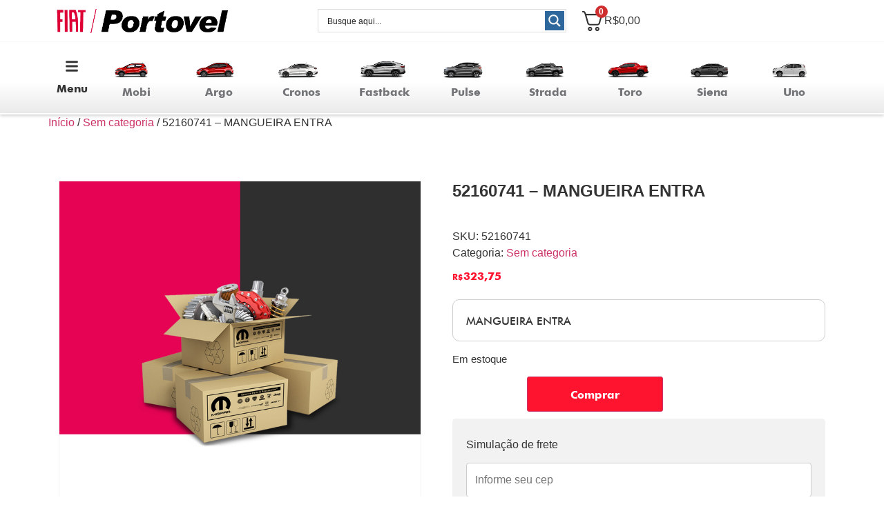

--- FILE ---
content_type: text/css
request_url: https://loja.portovel.com.br/wp-content/uploads/elementor/css/post-14536.css?ver=1722350896
body_size: 1996
content:
.elementor-14536 .elementor-element.elementor-element-0692acd > .elementor-container{max-width:1200px;}.elementor-14536 .elementor-element.elementor-element-0692acd{padding:56px 0px 0px 0px;}.elementor-14536 .elementor-element.elementor-element-dad6534 > .elementor-element-populated{padding:0px 30px 0px 15px;}.elementor-14536 .elementor-element.elementor-element-b18521f .jet-single-images__wrap div.images{width:100% !important;}.elementor-14536 .elementor-element.elementor-element-b18521f .jet-single-images__wrap .woocommerce-product-gallery > .flex-viewport{margin:0px 0px 0px 0px;}.elementor-14536 .elementor-element.elementor-element-b18521f .jet-single-images__wrap .woocommerce-product-gallery__trigger + .woocommerce-product-gallery__wrapper{margin:0px 0px 0px 0px;}.elementor-14536 .elementor-element.elementor-element-b18521f .jet-single-images__wrap .flex-control-thumbs{justify-content:flex-start;}.elementor-14536 .elementor-element.elementor-element-b18521f .jet-single-images__wrap .flex-control-thumbs li{width:16.66666666%;flex:0 0 16.66666666%;padding:6px 6px 0px 6px;}.elementor-14536 .elementor-element.elementor-element-b18521f .jet-single-images-nav-horizontal.jet-single-images__wrap .flex-control-thumbs{margin-left:-6px;margin-right:-6px;}.elementor-14536 .elementor-element.elementor-element-b18521f .jet-single-images-nav-vertical.jet-single-images__wrap .flex-control-thumbs{margin-top:-6px;margin-bottom:-0px;}.elementor-14536 .elementor-element.elementor-element-6ebdd6a > .elementor-widget-wrap > .elementor-widget:not(.elementor-widget__width-auto):not(.elementor-widget__width-initial):not(:last-child):not(.elementor-absolute){margin-bottom:0px;}.elementor-14536 .elementor-element.elementor-element-6ebdd6a > .elementor-element-populated{padding:0px 15px 0px 15px;}.elementor-14536 .elementor-element.elementor-element-7be5985 .jet-woo-builder .product_title{font-size:24px;font-weight:600;text-transform:capitalize;line-height:30px;}.elementor-14536 .elementor-element.elementor-element-98cfb57{--spacer-size:11px;}.elementor-14536 .elementor-element.elementor-element-21f1729{--spacer-size:12px;}.elementor-14536 .elementor-element.elementor-element-c1c7a9c .elementor-jet-single-meta .product_meta{flex-direction:column;}.elementor-14536 .elementor-element.elementor-element-c1c7a9c .elementor-jet-single-meta .product_meta a:hover{text-decoration:none;}.elementor-14536 .elementor-element.elementor-element-c1c7a9c > .elementor-widget-container{border-radius:0px 0px 0px 0px;}.elementor-14536 .elementor-element.elementor-element-09d91ba{--spacer-size:8px;}.elementor-14536 .elementor-element.elementor-element-1afed7d .jet-woo-builder.elementor-jet-single-price .price del{display:inline-block;font-weight:400;text-decoration:line-through;}.elementor-14536 .elementor-element.elementor-element-1afed7d .jet-woo-builder.elementor-jet-single-price .price ins{display:inline-block;font-weight:400;text-decoration:none;}.elementor-14536 .elementor-element.elementor-element-1afed7d .jet-woo-builder.elementor-jet-single-price .price{font-family:var( --e-global-typography-primary-font-family ), FuturaBT;font-weight:var( --e-global-typography-primary-font-weight );color:var( --e-global-color-accent );}.elementor-14536 .elementor-element.elementor-element-1afed7d .jet-woo-builder.elementor-jet-single-price .price .woocommerce-Price-currencySymbol{font-size:12px;vertical-align:baseline;}.elementor-14536 .elementor-element.elementor-element-ec1f466{--spacer-size:23px;}.elementor-14536 .elementor-element.elementor-element-5b65636 .jet-woo-builder .woocommerce-product-details__short-description{font-family:var( --e-global-typography-text-font-family ), FuturaBT;font-weight:var( --e-global-typography-text-font-weight );}.elementor-14536 .elementor-element.elementor-element-5b65636 > .elementor-widget-container{padding:17px 33px 3px 19px;border-style:solid;border-width:1px 1px 1px 1px;border-color:rgba(115, 116, 119, 0.35);border-radius:10px 10px 10px 10px;}.elementor-14536 .elementor-element.elementor-element-59cf218{--add-to-cart-wc-forward-display:none;}.elementor-14536 .elementor-element.elementor-element-59cf218 .elementor-jet-single-add-to-cart .cart .quantity{display:inline-block;width:100px;}.elementor-14536 .elementor-element.elementor-element-59cf218 .jet-woo-builder .single_add_to_cart_button.button{display:inline-block;font-family:var( --e-global-typography-primary-font-family ), FuturaBT;font-weight:var( --e-global-typography-primary-font-weight );color:#ffffff;background-color:var( --e-global-color-accent );border-radius:3px 3px 3px 3px;padding:12px 62px 13px 62px;}.elementor-14536 .elementor-element.elementor-element-59cf218 .jet-woo-builder .single_add_to_cart_button.button:hover{color:#FFFFFF;background-color:#BA0818;}.elementor-14536 .elementor-element.elementor-element-59cf218 .jet-woo-builder .single_add_to_cart_button.button.disabled{color:#FFFFFF;background-color:#7A7A7A;}.elementor-14536 .elementor-element.elementor-element-59cf218 .jet-woo-builder .qty{font-family:var( --e-global-typography-text-font-family ), FuturaBT;font-weight:var( --e-global-typography-text-font-weight );background-color:#f7f7fb;border-style:solid;border-width:1px 1px 1px 1px;border-color:#eeeef5;border-radius:3px 3px 3px 3px;box-shadow:0px 0px 10px 0px rgba(0,0,0,0);padding:9px 5px 9px 0px;}.elementor-14536 .elementor-element.elementor-element-59cf218 .jet-woo-builder .qty:focus{background-color:#ffffff;}.elementor-14536 .elementor-element.elementor-element-59cf218 .elementor-jet-single-add-to-cart .variations{max-width:370px;}.elementor-14536 .elementor-element.elementor-element-59cf218 .elementor-jet-single-add-to-cart .variations .label label{font-family:"Muli", FuturaBT;font-size:14px;font-weight:600;text-transform:capitalize;line-height:21px;color:#3c4b71;}.elementor-14536 .elementor-element.elementor-element-59cf218 .elementor-jet-single-add-to-cart .variations select{font-family:"Muli", FuturaBT;font-size:12px;font-weight:400;text-transform:capitalize;color:#3c4b71;background-color:#f7f7fb;border-style:solid;border-width:1px 1px 1px 1px;border-color:#e9e9f2;border-radius:3px 3px 3px 3px;padding:8px 10px 8px 16px;}.elementor-14536 .elementor-element.elementor-element-59cf218 .elementor-jet-single-add-to-cart .variations select:focus{background-color:#ffffff;}.elementor-14536 .elementor-element.elementor-element-59cf218 .elementor-jet-single-add-to-cart .woocommerce-variation-price .price, .elementor-14536 .elementor-element.elementor-element-59cf218 .elementor-jet-single-add-to-cart .woocommerce-grouped-product-list-item__price{font-family:"Muli", FuturaBT;font-size:20px;font-weight:600;line-height:24px;}.elementor-14536 .elementor-element.elementor-element-59cf218 .elementor-jet-single-add-to-cart .woocommerce-variation-price .price{color:#3c4b71;}.elementor-14536 .elementor-element.elementor-element-59cf218 .elementor-jet-single-add-to-cart .woocommerce-grouped-product-list-item__price{color:#3c4b71;}.elementor-14536 .elementor-element.elementor-element-59cf218 .elementor-jet-single-add-to-cart .woocommerce-variation-price .price del{text-decoration:line-through;font-weight:400;}.elementor-14536 .elementor-element.elementor-element-59cf218 .elementor-jet-single-add-to-cart .woocommerce-grouped-product-list-item__price del{text-decoration:line-through;font-weight:400;}.elementor-14536 .elementor-element.elementor-element-59cf218 .elementor-jet-single-add-to-cart .woocommerce-variation-price .price ins{text-decoration:none;font-weight:400;}.elementor-14536 .elementor-element.elementor-element-59cf218 .elementor-jet-single-add-to-cart .woocommerce-grouped-product-list-item__price ins{text-decoration:none;font-weight:400;}.elementor-14536 .elementor-element.elementor-element-59cf218 .elementor-jet-single-add-to-cart .woocommerce-Price-currencySymbol{vertical-align:baseline;}.elementor-14536 .elementor-element.elementor-element-59cf218 .elementor-jet-single-add-to-cart .woocommerce-variation-description{font-family:var( --e-global-typography-text-font-family ), FuturaBT;font-weight:var( --e-global-typography-text-font-weight );color:#3c4b71;}.elementor-14536 .elementor-element.elementor-element-59cf218 > .elementor-widget-container{margin:0px 0px 0px 0px;padding:015px 0px 0px 0px;}.elementor-14536 .elementor-element.elementor-element-7d09630 > .elementor-widget-container{padding:20px 0px 0px 0px;}.elementor-14536 .elementor-element.elementor-element-1eb0b09 .jet-woo-builder > .jet-single-tabs__wrap ul.wc-tabs{flex-direction:row;border-style:solid;border-width:0px 0px 0px 0px;padding:0px 0px 0px 0px;}.elementor-14536 .elementor-element.elementor-element-1eb0b09 .jet-woo-builder > .jet-single-tabs__wrap .tabs > li > a{font-family:var( --e-global-typography-primary-font-family ), FuturaBT;font-weight:var( --e-global-typography-primary-font-weight );color:#FFFFFF;padding:7px 18px 7px 18px;}.elementor-14536 .elementor-element.elementor-element-1eb0b09 .elementor-jet-single-tabs.jet-woo-builder > .jet-single-tabs__wrap .woocommerce-tabs .tabs > li{background-color:var( --e-global-color-accent );border-style:solid !important;border-width:1px 1px 1px 1px !important;border-color:#e9e9f2 !important;margin:0px 0px 0px 0px;}.elementor-14536 .elementor-element.elementor-element-1eb0b09 .elementor-jet-single-tabs.jet-woo-builder > .jet-single-tabs__wrap .woocommerce-tabs .tabs > li:hover a{color:var( --e-global-color-primary );text-decoration:none;}.elementor-14536 .elementor-element.elementor-element-1eb0b09 .elementor-jet-single-tabs.jet-woo-builder > .jet-single-tabs__wrap .woocommerce-tabs .tabs > li:hover{background-color:#FFFFFF !important;}.elementor-14536 .elementor-element.elementor-element-1eb0b09 .elementor-jet-single-tabs.jet-woo-builder > .jet-single-tabs__wrap .woocommerce-tabs .tabs > li.active a{color:#ffffff;text-decoration:none;}.elementor-14536 .elementor-element.elementor-element-1eb0b09 .elementor-jet-single-tabs.jet-woo-builder > .jet-single-tabs__wrap .woocommerce-tabs .tabs > li.active{background-color:var( --e-global-color-primary );}.elementor-14536 .elementor-element.elementor-element-1eb0b09 .jet-woo-builder > .jet-single-tabs__wrap .wc-tab{border-style:solid;border-width:1px 1px 1px 1px;border-color:#e9e9f2;padding:25px 30px 12px 30px;}.elementor-14536 .elementor-element.elementor-element-8c66808 .jet-woo-builder > .related.products > h2{font-family:var( --e-global-typography-text-font-family ), FuturaBT;font-weight:var( --e-global-typography-text-font-weight );color:#000000;text-align:center;}@media(max-width:1024px){.elementor-14536 .elementor-element.elementor-element-dad6534 > .elementor-element-populated{padding:0px 15px 0px 15px;}.elementor-14536 .elementor-element.elementor-element-6ebdd6a > .elementor-element-populated{padding:0px 15px 0px 15px;}}/* Start custom CSS for column, class: .elementor-element-6ebdd6a *//*Força a pular a linha*/
.elementor-14536 .elementor-element.elementor-element-6ebdd6a .price del {
	font-size: 12px !important;
	font-weight: 400 !important;
	width: 100% !important;
}/* End custom CSS */
/* Start custom CSS for jet-single-tabs, class: .elementor-element-1eb0b09 */.elementor-14536 .elementor-element.elementor-element-1eb0b09 {
    font-family: "FuturaBT", Roboto;
}/* End custom CSS */
/* Start custom CSS for column, class: .elementor-element-5926687 *//*coloca os textos no centro*/
.elementor-14536 .elementor-element.elementor-element-5926687 {
	text-align: center !important;
}


/*BOX box-shadow*/
.elementor-14536 .elementor-element.elementor-element-5926687 .product {
	#box-shadow: 0px 0px 10px 0px rgba(0,0,0,0.5) !important;
	border-style: solid;
	border-width: 1px 1px 1px 1px;
	border-color: rgba(51, 51, 51, 0.11);
	border-radius: 0px 0px 0px 0px;
	padding: 5px 5px 5px 5px !important;
	font-size: 13px;
	font-weight: 400;
	font-family: "FuturaBT", Roboto;
}


/*ordenacao*/
@media only screen and (max-width:768px){
	.elementor-14536 .elementor-element.elementor-element-5926687 .woocommerce .woocommerce-ordering, .elementor-14536 .elementor-element.elementor-element-5926687 .woocommerce-page .woocommerce-ordering {
		float: none !important;
	}
}



/*titulo*/
.elementor-14536 .elementor-element.elementor-element-5926687 .woocommerce-loop-product__title {
	color: #FF1430 !important;
	text-transform: uppercase !important;
	min-height: 90px !important;
}
@media only screen and (max-width:1025px){
	.elementor-14536 .elementor-element.elementor-element-5926687 .woocommerce-loop-product__title {
		min-height: 80px !important;

	}
}
@media only screen and (max-width:768px){
	.elementor-14536 .elementor-element.elementor-element-5926687 .woocommerce-loop-product__title {
		min-height: 100px !important;

	}
}


/*preco*/
.elementor-14536 .elementor-element.elementor-element-5926687 .woocommerce-Price-amount {
	color: #000 !important;
	font-size: 18px !important;
	font-weight: 600 !important;
}

/*Simbolo Moeda*/
.elementor-14536 .elementor-element.elementor-element-5926687 .woocommerce-Price-currencySymbol{
	font-size: 12px !important;
	vertical-align: baseline !important;
	padding-right: 2px;
}


/*Botao*/
.elementor-14536 .elementor-element.elementor-element-5926687 .button {
	margin: 10px 0 10px 0 !important;
	width: 100% !important;
	background-color: #FF1430;
	color: #FFFFFF;
	text-transform: uppercase;
	font-weight: 400;
	font-size: 14px;
}

.elementor-14536 .elementor-element.elementor-element-5926687 .button:hover {
	background-color: #ED001C !important;
	color: #fff !important;
	font-weight: 600 !important;
}

/*seletores*/
.elementor-14536 .elementor-element.elementor-element-5926687 .woocommerce-pagination ul {
	border: 0 !important;
}
.elementor-14536 .elementor-element.elementor-element-5926687 .woocommerce-pagination li, .elementor-14536 .elementor-element.elementor-element-5926687 .page-numbers .current {
	border: 0 !important;
	background-color: rgba(0,0,0,0) !important;
	font-size: 22px;
	color: #000 !important;
	font-weight: 700 !important;
}
.elementor-14536 .elementor-element.elementor-element-5926687 .page-numbers a {
	padding: 13px !important;
	color: #7a7a7a !important;
	vertical-align: center;
}
.elementor-14536 .elementor-element.elementor-element-5926687 .page-numbers a:hover {
	padding: 13px !important;
	background-color: rgba(0,0,0,0) !important;
	color: #000 !important;
	font-size: 26px !important;
	vertical-align: center;
}

/*Coloca o "Era" na frente do preco promocional*/
.price del:before {
	content: "Era ";
}


/*altera o tamanho do */
.elementor-14536 .elementor-element.elementor-element-5926687 del .woocommerce-Price-amount {
	font-size: 12px !important;
	font-weight: 400 !important;
}
/*Força a pular a linha*/
.price del {
	width: 100% !important;
}/* End custom CSS */

--- FILE ---
content_type: text/css
request_url: https://loja.portovel.com.br/wp-content/uploads/elementor/css/post-14675.css?ver=1722350854
body_size: 625
content:
.elementor-kit-14675{--e-global-color-primary:#343434;--e-global-color-secondary:#54595F;--e-global-color-text:#737477;--e-global-color-accent:#FF1430;--e-global-color-b80d845:#000;--e-global-color-31789b4:#FFF;--e-global-typography-primary-font-family:"FuturaBT";--e-global-typography-primary-font-weight:600;--e-global-typography-secondary-font-family:"FuturaBT";--e-global-typography-secondary-font-weight:400;--e-global-typography-text-font-family:"FuturaBT";--e-global-typography-text-font-weight:400;--e-global-typography-accent-font-family:"FuturaBT";--e-global-typography-accent-font-weight:500;}.elementor-kit-14675 button,.elementor-kit-14675 input[type="button"],.elementor-kit-14675 input[type="submit"],.elementor-kit-14675 .elementor-button{font-family:var( --e-global-typography-primary-font-family ), FuturaBT;font-weight:var( --e-global-typography-primary-font-weight );background-color:var( --e-global-color-accent );}.elementor-section.elementor-section-boxed > .elementor-container{max-width:1140px;}.e-con{--container-max-width:1140px;}{}h1.entry-title{display:var(--page-title-display);}.elementor-kit-14675 e-page-transition{background-color:#FFBC7D;}@media(max-width:1024px){.elementor-section.elementor-section-boxed > .elementor-container{max-width:1024px;}.e-con{--container-max-width:1024px;}}@media(max-width:767px){.elementor-section.elementor-section-boxed > .elementor-container{max-width:767px;}.e-con{--container-max-width:767px;}}/* Start Custom Fonts CSS */@font-face {
	font-family: 'FuturaBT';
	font-style: italic;
	font-weight: 500;
	font-display: auto;
	src: url('https://d1mcpktd27z5n0.cloudfront.net/cdn/ponte/fonts/FuturaBTMediumItalic.eot');
	src: url('https://d1mcpktd27z5n0.cloudfront.net/cdn/ponte/fonts/FuturaBTMediumItalic.eot?#iefix') format('embedded-opentype'),
		url('https://d1mcpktd27z5n0.cloudfront.net/cdn/ponte/fonts/FuturaBTMediumItalic.woff2') format('woff2'),
		url('https://d1mcpktd27z5n0.cloudfront.net/cdn/ponte/fonts/FuturaBTMediumItalic.woff') format('woff'),
		url('https://d1mcpktd27z5n0.cloudfront.net/cdn/ponte/fonts/FuturaBTMediumItalic.ttf') format('truetype'),
		url('https://d1mcpktd27z5n0.cloudfront.net/cdn/ponte/fonts/FuturaBTMediumItalic.svg#FuturaBT') format('svg');
}
@font-face {
	font-family: 'FuturaBT';
	font-style: normal;
	font-weight: 500;
	font-display: auto;
	src: url('https://d1mcpktd27z5n0.cloudfront.net/cdn/ponte/fonts/FuturaBTMedium.eot');
	src: url('https://d1mcpktd27z5n0.cloudfront.net/cdn/ponte/fonts/FuturaBTMedium.eot?#iefix') format('embedded-opentype'),
		url('https://d1mcpktd27z5n0.cloudfront.net/cdn/ponte/fonts/FuturaBTMedium.woff2') format('woff2'),
		url('https://d1mcpktd27z5n0.cloudfront.net/cdn/ponte/fonts/FuturaBTMedium.woff') format('woff'),
		url('https://d1mcpktd27z5n0.cloudfront.net/cdn/ponte/fonts/FuturaBTMedium.ttf') format('truetype'),
		url('https://d1mcpktd27z5n0.cloudfront.net/cdn/ponte/fonts/FuturaBTMedium.svg#FuturaBT') format('svg');
}
@font-face {
	font-family: 'FuturaBT';
	font-style: italic;
	font-weight: 300;
	font-display: auto;
	src: url('https://d1mcpktd27z5n0.cloudfront.net/cdn/ponte/fonts/FuturaBTLightItalic.eot');
	src: url('https://d1mcpktd27z5n0.cloudfront.net/cdn/ponte/fonts/FuturaBTLightItalic.eot?#iefix') format('embedded-opentype'),
		url('https://d1mcpktd27z5n0.cloudfront.net/cdn/ponte/fonts/FuturaBTLightItalic.woff2') format('woff2'),
		url('https://d1mcpktd27z5n0.cloudfront.net/cdn/ponte/fonts/FuturaBTLightItalic.woff') format('woff'),
		url('https://d1mcpktd27z5n0.cloudfront.net/cdn/ponte/fonts/FuturaBTLightItalic.ttf') format('truetype'),
		url('https://d1mcpktd27z5n0.cloudfront.net/cdn/ponte/fonts/FuturaBTLightItalic.svg#FuturaBT') format('svg');
}
@font-face {
	font-family: 'FuturaBT';
	font-style: normal;
	font-weight: 300;
	font-display: auto;
	src: url('https://d1mcpktd27z5n0.cloudfront.net/cdn/ponte/fonts/FuturaBTLight.eot');
	src: url('https://d1mcpktd27z5n0.cloudfront.net/cdn/ponte/fonts/FuturaBTLight.eot?#iefix') format('embedded-opentype'),
		url('https://d1mcpktd27z5n0.cloudfront.net/cdn/ponte/fonts/FuturaBTLight.woff2') format('woff2'),
		url('https://d1mcpktd27z5n0.cloudfront.net/cdn/ponte/fonts/FuturaBTLight.woff') format('woff'),
		url('https://d1mcpktd27z5n0.cloudfront.net/cdn/ponte/fonts/FuturaBTLight.ttf') format('truetype'),
		url('https://d1mcpktd27z5n0.cloudfront.net/cdn/ponte/fonts/FuturaBTLight.svg#FuturaBT') format('svg');
}
@font-face {
	font-family: 'FuturaBT';
	font-style: italic;
	font-weight: 800;
	font-display: auto;
	src: url('https://d1mcpktd27z5n0.cloudfront.net/cdn/ponte/fonts/FuturaBTHeavyItalic.eot');
	src: url('https://d1mcpktd27z5n0.cloudfront.net/cdn/ponte/fonts/FuturaBTHeavyItalic.eot?#iefix') format('embedded-opentype'),
		url('https://d1mcpktd27z5n0.cloudfront.net/cdn/ponte/fonts/FuturaBTHeavyItalic.woff2') format('woff2'),
		url('https://d1mcpktd27z5n0.cloudfront.net/cdn/ponte/fonts/FuturaBTHeavyItalic.woff') format('woff'),
		url('https://d1mcpktd27z5n0.cloudfront.net/cdn/ponte/fonts/FuturaBTHeavyItalic.ttf') format('truetype'),
		url('https://d1mcpktd27z5n0.cloudfront.net/cdn/ponte/fonts/FuturaBTHeavyItalic.svg#FuturaBT') format('svg');
}
@font-face {
	font-family: 'FuturaBT';
	font-style: normal;
	font-weight: 800;
	font-display: auto;
	src: url('https://d1mcpktd27z5n0.cloudfront.net/cdn/ponte/fonts/FuturaBTHeavy.eot');
	src: url('https://d1mcpktd27z5n0.cloudfront.net/cdn/ponte/fonts/FuturaBTHeavy.eot?#iefix') format('embedded-opentype'),
		url('https://d1mcpktd27z5n0.cloudfront.net/cdn/ponte/fonts/FuturaBTHeavy.woff2') format('woff2'),
		url('https://d1mcpktd27z5n0.cloudfront.net/cdn/ponte/fonts/FuturaBTHeavy.woff') format('woff'),
		url('https://d1mcpktd27z5n0.cloudfront.net/cdn/ponte/fonts/FuturaBTHeavy.ttf') format('truetype'),
		url('https://d1mcpktd27z5n0.cloudfront.net/cdn/ponte/fonts/FuturaBTHeavy.svg#FuturaBT') format('svg');
}
@font-face {
	font-family: 'FuturaBT';
	font-style: italic;
	font-weight: 900;
	font-display: auto;
	src: url('https://d1mcpktd27z5n0.cloudfront.net/cdn/ponte/fonts/FuturaBTExtraBlackItalic.eot');
	src: url('https://d1mcpktd27z5n0.cloudfront.net/cdn/ponte/fonts/FuturaBTExtraBlackItalic.eot?#iefix') format('embedded-opentype'),
		url('https://d1mcpktd27z5n0.cloudfront.net/cdn/ponte/fonts/FuturaBTExtraBlackItalic.woff2') format('woff2'),
		url('https://d1mcpktd27z5n0.cloudfront.net/cdn/ponte/fonts/FuturaBTExtraBlackItalic.woff') format('woff'),
		url('https://d1mcpktd27z5n0.cloudfront.net/cdn/ponte/fonts/FuturaBTExtraBlackItalic.ttf') format('truetype'),
		url('https://d1mcpktd27z5n0.cloudfront.net/cdn/ponte/fonts/FuturaBTExtraBlackItalic.svg#FuturaBT') format('svg');
}
@font-face {
	font-family: 'FuturaBT';
	font-style: normal;
	font-weight: 900;
	font-display: auto;
	src: url('https://d1mcpktd27z5n0.cloudfront.net/cdn/ponte/fonts/FuturaBTExtraBlack.eot');
	src: url('https://d1mcpktd27z5n0.cloudfront.net/cdn/ponte/fonts/FuturaBTExtraBlack.eot?#iefix') format('embedded-opentype'),
		url('https://d1mcpktd27z5n0.cloudfront.net/cdn/ponte/fonts/FuturaBTExtraBlack.woff2') format('woff2'),
		url('https://d1mcpktd27z5n0.cloudfront.net/cdn/ponte/fonts/FuturaBTExtraBlack.woff') format('woff'),
		url('https://d1mcpktd27z5n0.cloudfront.net/cdn/ponte/fonts/FuturaBTExtraBlack.ttf') format('truetype'),
		url('https://d1mcpktd27z5n0.cloudfront.net/cdn/ponte/fonts/FuturaBTExtraBlack.svg#FuturaBT') format('svg');
}
@font-face {
	font-family: 'FuturaBT';
	font-style: italic;
	font-weight: 400;
	font-display: auto;
	src: url('https://d1mcpktd27z5n0.cloudfront.net/cdn/ponte/fonts/FuturaBTBookItalic.eot');
	src: url('https://d1mcpktd27z5n0.cloudfront.net/cdn/ponte/fonts/FuturaBTBookItalic.eot?#iefix') format('embedded-opentype'),
		url('https://d1mcpktd27z5n0.cloudfront.net/cdn/ponte/fonts/FuturaBTBookItalic.woff2') format('woff2'),
		url('https://d1mcpktd27z5n0.cloudfront.net/cdn/ponte/fonts/FuturaBTBookItalic.woff') format('woff'),
		url('https://d1mcpktd27z5n0.cloudfront.net/cdn/ponte/fonts/FuturaBTBookItalic.ttf') format('truetype'),
		url('https://d1mcpktd27z5n0.cloudfront.net/cdn/ponte/fonts/FuturaBTBookItalic.svg#FuturaBT') format('svg');
}
/* End Custom Fonts CSS */

--- FILE ---
content_type: text/css
request_url: https://loja.portovel.com.br/wp-content/uploads/elementor/css/post-14453.css?ver=1722350854
body_size: 1510
content:
.elementor-14453 .elementor-element.elementor-element-1fd6a814 > .elementor-container > .elementor-column > .elementor-widget-wrap{align-content:center;align-items:center;}.elementor-14453 .elementor-element.elementor-element-1fd6a814{padding:0px 0px 0px 0px;}.elementor-14453 .elementor-element.elementor-element-30d7cd32{text-align:left;}.elementor-14453 .elementor-element.elementor-element-30d7cd32 img{max-width:250px;}.elementor-14453 .elementor-element.elementor-element-621c7834 > .elementor-container > .elementor-column > .elementor-widget-wrap{align-content:center;align-items:center;}.elementor-14453 .elementor-element.elementor-element-621c7834{margin-top:0px;margin-bottom:0px;padding:0px 0px 0px 0px;}.elementor-14453 .elementor-element.elementor-element-1e8a1118{--icon-box-icon-margin:2px;}.elementor-14453 .elementor-element.elementor-element-1e8a1118 .elementor-icon{font-size:20px;}.elementor-14453 .elementor-element.elementor-element-434a0dec > .elementor-container > .elementor-column > .elementor-widget-wrap{align-content:center;align-items:center;}.elementor-14453 .elementor-element.elementor-element-434a0dec{padding:10px 10px 10px 10px;}.elementor-14453 .elementor-element.elementor-element-3d1ef865{--icon-box-icon-margin:2px;}.elementor-14453 .elementor-element.elementor-element-3d1ef865 .elementor-icon{font-size:20px;}.elementor-14453 .elementor-element.elementor-element-7e4a1e64 > .elementor-element-populated{margin:0px 0px 0px 0px;--e-column-margin-right:0px;--e-column-margin-left:0px;padding:0px 0px 0px 0px;}.elementor-14453 .elementor-element.elementor-element-303e3439{margin-top:0px;margin-bottom:0px;padding:0px 0px 0px 0px;}.elementor-14453 .elementor-element.elementor-element-36a0e299 .elementor-image-box-wrapper{text-align:center;}.elementor-14453 .elementor-element.elementor-element-36a0e299.elementor-position-right .elementor-image-box-img{margin-left:0px;}.elementor-14453 .elementor-element.elementor-element-36a0e299.elementor-position-left .elementor-image-box-img{margin-right:0px;}.elementor-14453 .elementor-element.elementor-element-36a0e299.elementor-position-top .elementor-image-box-img{margin-bottom:0px;}.elementor-14453 .elementor-element.elementor-element-36a0e299 .elementor-image-box-img img{filter:brightness( 100% ) contrast( 100% ) saturate( 100% ) blur( 0px ) hue-rotate( 0deg );transition-duration:0.3s;}.elementor-14453 .elementor-element.elementor-element-36a0e299 .elementor-image-box-title{color:var( --e-global-color-text );}.elementor-14453 .elementor-element.elementor-element-36a0e299 > .elementor-widget-container{padding:0% 15% 0% 15%;}.elementor-14453 .elementor-element.elementor-element-da45f15 .elementor-image-box-wrapper{text-align:center;}.elementor-14453 .elementor-element.elementor-element-da45f15.elementor-position-right .elementor-image-box-img{margin-left:0px;}.elementor-14453 .elementor-element.elementor-element-da45f15.elementor-position-left .elementor-image-box-img{margin-right:0px;}.elementor-14453 .elementor-element.elementor-element-da45f15.elementor-position-top .elementor-image-box-img{margin-bottom:0px;}.elementor-14453 .elementor-element.elementor-element-da45f15 .elementor-image-box-img img{transition-duration:0.3s;}.elementor-14453 .elementor-element.elementor-element-da45f15 .elementor-image-box-title{color:var( --e-global-color-text );}.elementor-14453 .elementor-element.elementor-element-da45f15 > .elementor-widget-container{padding:0% 15% 0% 15%;}.elementor-14453 .elementor-element.elementor-element-2e35f65 .elementor-image-box-wrapper{text-align:center;}.elementor-14453 .elementor-element.elementor-element-2e35f65.elementor-position-right .elementor-image-box-img{margin-left:0px;}.elementor-14453 .elementor-element.elementor-element-2e35f65.elementor-position-left .elementor-image-box-img{margin-right:0px;}.elementor-14453 .elementor-element.elementor-element-2e35f65.elementor-position-top .elementor-image-box-img{margin-bottom:0px;}.elementor-14453 .elementor-element.elementor-element-2e35f65 .elementor-image-box-img img{transition-duration:0.3s;}.elementor-14453 .elementor-element.elementor-element-2e35f65 .elementor-image-box-title{color:var( --e-global-color-text );}.elementor-14453 .elementor-element.elementor-element-2e35f65 > .elementor-widget-container{padding:0% 15% 0% 15%;}.elementor-14453 .elementor-element.elementor-element-577e3f25 .elementor-image-box-wrapper{text-align:center;}.elementor-14453 .elementor-element.elementor-element-577e3f25.elementor-position-right .elementor-image-box-img{margin-left:0px;}.elementor-14453 .elementor-element.elementor-element-577e3f25.elementor-position-left .elementor-image-box-img{margin-right:0px;}.elementor-14453 .elementor-element.elementor-element-577e3f25.elementor-position-top .elementor-image-box-img{margin-bottom:0px;}.elementor-14453 .elementor-element.elementor-element-577e3f25 .elementor-image-box-img img{transition-duration:0.3s;}.elementor-14453 .elementor-element.elementor-element-577e3f25 .elementor-image-box-title{color:var( --e-global-color-text );}.elementor-14453 .elementor-element.elementor-element-577e3f25 > .elementor-widget-container{padding:0% 15% 0% 15%;}.elementor-14453 .elementor-element.elementor-element-fefb39d .elementor-image-box-wrapper{text-align:center;}.elementor-14453 .elementor-element.elementor-element-fefb39d.elementor-position-right .elementor-image-box-img{margin-left:0px;}.elementor-14453 .elementor-element.elementor-element-fefb39d.elementor-position-left .elementor-image-box-img{margin-right:0px;}.elementor-14453 .elementor-element.elementor-element-fefb39d.elementor-position-top .elementor-image-box-img{margin-bottom:0px;}.elementor-14453 .elementor-element.elementor-element-fefb39d .elementor-image-box-img img{transition-duration:0.3s;}.elementor-14453 .elementor-element.elementor-element-fefb39d .elementor-image-box-title{color:var( --e-global-color-text );}.elementor-14453 .elementor-element.elementor-element-fefb39d > .elementor-widget-container{padding:0% 15% 0% 15%;}.elementor-14453 .elementor-element.elementor-element-6e5456d .elementor-image-box-wrapper{text-align:center;}.elementor-14453 .elementor-element.elementor-element-6e5456d.elementor-position-right .elementor-image-box-img{margin-left:0px;}.elementor-14453 .elementor-element.elementor-element-6e5456d.elementor-position-left .elementor-image-box-img{margin-right:0px;}.elementor-14453 .elementor-element.elementor-element-6e5456d.elementor-position-top .elementor-image-box-img{margin-bottom:0px;}.elementor-14453 .elementor-element.elementor-element-6e5456d .elementor-image-box-img img{transition-duration:0.3s;}.elementor-14453 .elementor-element.elementor-element-6e5456d .elementor-image-box-title{color:var( --e-global-color-text );}.elementor-14453 .elementor-element.elementor-element-6e5456d > .elementor-widget-container{padding:0% 15% 0% 15%;}.elementor-14453 .elementor-element.elementor-element-50f8628 .elementor-image-box-wrapper{text-align:center;}.elementor-14453 .elementor-element.elementor-element-50f8628.elementor-position-right .elementor-image-box-img{margin-left:0px;}.elementor-14453 .elementor-element.elementor-element-50f8628.elementor-position-left .elementor-image-box-img{margin-right:0px;}.elementor-14453 .elementor-element.elementor-element-50f8628.elementor-position-top .elementor-image-box-img{margin-bottom:0px;}.elementor-14453 .elementor-element.elementor-element-50f8628 .elementor-image-box-img img{transition-duration:0.3s;}.elementor-14453 .elementor-element.elementor-element-50f8628 .elementor-image-box-title{color:var( --e-global-color-text );}.elementor-14453 .elementor-element.elementor-element-50f8628 > .elementor-widget-container{padding:0% 15% 0% 15%;}.elementor-14453 .elementor-element.elementor-element-1ef314b .elementor-image-box-wrapper{text-align:center;}.elementor-14453 .elementor-element.elementor-element-1ef314b.elementor-position-right .elementor-image-box-img{margin-left:0px;}.elementor-14453 .elementor-element.elementor-element-1ef314b.elementor-position-left .elementor-image-box-img{margin-right:0px;}.elementor-14453 .elementor-element.elementor-element-1ef314b.elementor-position-top .elementor-image-box-img{margin-bottom:0px;}.elementor-14453 .elementor-element.elementor-element-1ef314b .elementor-image-box-img img{transition-duration:0.3s;}.elementor-14453 .elementor-element.elementor-element-1ef314b .elementor-image-box-title{color:var( --e-global-color-text );}.elementor-14453 .elementor-element.elementor-element-1ef314b > .elementor-widget-container{padding:0% 15% 0% 15%;}.elementor-14453 .elementor-element.elementor-element-1675e00 .elementor-image-box-wrapper{text-align:center;}.elementor-14453 .elementor-element.elementor-element-1675e00.elementor-position-right .elementor-image-box-img{margin-left:0px;}.elementor-14453 .elementor-element.elementor-element-1675e00.elementor-position-left .elementor-image-box-img{margin-right:0px;}.elementor-14453 .elementor-element.elementor-element-1675e00.elementor-position-top .elementor-image-box-img{margin-bottom:0px;}.elementor-14453 .elementor-element.elementor-element-1675e00 .elementor-image-box-img img{transition-duration:0.3s;}.elementor-14453 .elementor-element.elementor-element-1675e00 .elementor-image-box-title{color:var( --e-global-color-text );}.elementor-14453 .elementor-element.elementor-element-1675e00 > .elementor-widget-container{padding:0% 15% 0% 15%;}@media(min-width:768px){.elementor-14453 .elementor-element.elementor-element-2504aa8c{width:6%;}.elementor-14453 .elementor-element.elementor-element-7e4a1e64{width:94%;}}@media(max-width:1024px){.elementor-14453 .elementor-element.elementor-element-1fd6a814{padding:00px 20px 0px 20px;}.elementor-14453 .elementor-element.elementor-element-30d7cd32 img{max-width:100%;}.elementor-14453 .elementor-element.elementor-element-688d9083 > .elementor-element-populated{padding:0px 0px 0px 070px;}.elementor-14453 .elementor-element.elementor-element-fbc4f24 > .elementor-element-populated{padding:0px 0px 0px 0px;}.elementor-14453 .elementor-element.elementor-element-434a0dec{padding:00px 20px 0px 20px;}}@media(max-width:767px){.elementor-14453 .elementor-element.elementor-element-1fd6a814{padding:15px 020px 0px 20px;}.elementor-14453 .elementor-element.elementor-element-41748013{width:45%;}.elementor-14453 .elementor-element.elementor-element-30d7cd32 img{max-width:100%;}.elementor-14453 .elementor-element.elementor-element-688d9083{width:100%;}.elementor-14453 .elementor-element.elementor-element-688d9083 > .elementor-element-populated{padding:10px 10px 10px 10px;}.elementor-14453 .elementor-element.elementor-element-fbc4f24{width:55%;}.elementor-14453 .elementor-element.elementor-element-712a218b{width:70%;}.elementor-14453 .elementor-element.elementor-element-712a218b.elementor-column > .elementor-widget-wrap{justify-content:flex-end;}.elementor-14453 .elementor-element.elementor-element-712a218b > .elementor-widget-wrap > .elementor-widget:not(.elementor-widget__width-auto):not(.elementor-widget__width-initial):not(:last-child):not(.elementor-absolute){margin-bottom:0px;}.elementor-14453 .elementor-element.elementor-element-749246b1{width:30%;}.elementor-14453 .elementor-element.elementor-element-749246b1 > .elementor-widget-wrap > .elementor-widget:not(.elementor-widget__width-auto):not(.elementor-widget__width-initial):not(:last-child):not(.elementor-absolute){margin-bottom:0px;}.elementor-14453 .elementor-element.elementor-element-1e8a1118 .elementor-icon-box-wrapper{text-align:center;}.elementor-14453 .elementor-element.elementor-element-1e8a1118{--icon-box-icon-margin:0px;}.elementor-14453 .elementor-element.elementor-element-434a0dec{padding:0px 20px 0px 20px;}.elementor-14453 .elementor-element.elementor-element-36a0e299 .elementor-image-box-img{margin-bottom:0px;}.elementor-14453 .elementor-element.elementor-element-da45f15 .elementor-image-box-img{margin-bottom:0px;}.elementor-14453 .elementor-element.elementor-element-2e35f65 .elementor-image-box-img{margin-bottom:0px;}.elementor-14453 .elementor-element.elementor-element-577e3f25 .elementor-image-box-img{margin-bottom:0px;}.elementor-14453 .elementor-element.elementor-element-fefb39d .elementor-image-box-img{margin-bottom:0px;}.elementor-14453 .elementor-element.elementor-element-6e5456d .elementor-image-box-img{margin-bottom:0px;}.elementor-14453 .elementor-element.elementor-element-50f8628 .elementor-image-box-img{margin-bottom:0px;}.elementor-14453 .elementor-element.elementor-element-1ef314b .elementor-image-box-img{margin-bottom:0px;}.elementor-14453 .elementor-element.elementor-element-1675e00 .elementor-image-box-img{margin-bottom:0px;}}/* Start custom CSS for section, class: .elementor-element-434a0dec */.elementor-14453 .elementor-element.elementor-element-434a0dec {
	border-bottom: 2px solid #fff;
	background: #fff;
	background: url("[data-uri]");
	background: -moz-linear-gradient(top, #fff 0%, #fff 57%, #eaeaea 100%);
	background: -webkit-gradient(linear, left top, left bottom, color-stop(0%, #fff), color-stop(57%, #fff), color-stop(100%, #eaeaea));
	background: -webkit-linear-gradient(top, #fff 0%, #fff 57%, #eaeaea 100%);
	background: -o-linear-gradient(top, #fff 0%, #fff 57%, #eaeaea 100%);
	background: -ms-linear-gradient(top, #fff 0%, #fff 57%, #eaeaea 100%);
	background: linear-gradient(to bottom, #fff 0%, #fff 57%, #eaeaea 100%);
	-pie-background: linear-gradient(top, #fff 0%, #fff 57%, #eaeaea 100%);
	-webkit-box-shadow: 0 2px 4px rgba(0, 0, 0, 0.18);
	box-shadow: 0 2px 4px rgba(0, 0, 0, 0.18);
}/* End custom CSS */

--- FILE ---
content_type: text/css
request_url: https://loja.portovel.com.br/wp-content/uploads/elementor/css/post-8.css?ver=1722350854
body_size: 738
content:
.elementor-8 .elementor-element.elementor-element-2efdaf4 > .elementor-container > .elementor-column > .elementor-widget-wrap{align-content:center;align-items:center;}.elementor-8 .elementor-element.elementor-element-2efdaf4:not(.elementor-motion-effects-element-type-background), .elementor-8 .elementor-element.elementor-element-2efdaf4 > .elementor-motion-effects-container > .elementor-motion-effects-layer{background-color:#E8E8E8;}.elementor-8 .elementor-element.elementor-element-2efdaf4{transition:background 0.3s, border 0.3s, border-radius 0.3s, box-shadow 0.3s;margin-top:0px;margin-bottom:0px;padding:0px 0px 0px 0px;}.elementor-8 .elementor-element.elementor-element-2efdaf4 > .elementor-background-overlay{transition:background 0.3s, border-radius 0.3s, opacity 0.3s;}.elementor-8 .elementor-element.elementor-element-4550799 > .elementor-widget-wrap > .elementor-widget:not(.elementor-widget__width-auto):not(.elementor-widget__width-initial):not(:last-child):not(.elementor-absolute){margin-bottom:0px;}.elementor-8 .elementor-element.elementor-element-958dfde{text-align:center;}.elementor-8 .elementor-element.elementor-element-958dfde > .elementor-widget-container{padding:0% 20% 0% 20%;}.elementor-8 .elementor-element.elementor-element-29a050f{text-align:center;font-size:12px;}.elementor-8 .elementor-element.elementor-element-6347813:not(.elementor-motion-effects-element-type-background), .elementor-8 .elementor-element.elementor-element-6347813 > .elementor-motion-effects-container > .elementor-motion-effects-layer{background-color:#E8E8E8;}.elementor-8 .elementor-element.elementor-element-6347813{transition:background 0.3s, border 0.3s, border-radius 0.3s, box-shadow 0.3s;}.elementor-8 .elementor-element.elementor-element-6347813 > .elementor-background-overlay{transition:background 0.3s, border-radius 0.3s, opacity 0.3s;}.elementor-8 .elementor-element.elementor-element-4e5ec59 .elementor-icon-list-icon i{transition:color 0.3s;}.elementor-8 .elementor-element.elementor-element-4e5ec59 .elementor-icon-list-icon svg{transition:fill 0.3s;}.elementor-8 .elementor-element.elementor-element-4e5ec59{--e-icon-list-icon-size:14px;--icon-vertical-offset:0px;}.elementor-8 .elementor-element.elementor-element-4e5ec59 .elementor-icon-list-item > .elementor-icon-list-text, .elementor-8 .elementor-element.elementor-element-4e5ec59 .elementor-icon-list-item > a{font-size:10px;font-weight:400;text-transform:uppercase;}.elementor-8 .elementor-element.elementor-element-4e5ec59 .elementor-icon-list-text{color:var( --e-global-color-text );transition:color 0.3s;}.elementor-8 .elementor-element.elementor-element-4e5ec59 > .elementor-widget-container{margin:0px 0px 0px 0px;padding:0px 0px 0px 0px;}.elementor-8 .elementor-element.elementor-element-bd3a0c0{column-gap:0px;text-align:center;font-size:10px;text-transform:uppercase;}.elementor-8 .elementor-element.elementor-element-bd3a0c0 > .elementor-widget-container{margin:0px 0px 0px 0px;padding:0px 0px 0px 0px;}.elementor-8 .elementor-element.elementor-element-7f0e68d{text-align:center;}.elementor-8 .elementor-element.elementor-element-2507d1b{column-gap:0px;text-align:center;font-size:10px;text-transform:uppercase;}.elementor-8 .elementor-element.elementor-element-2507d1b > .elementor-widget-container{margin:0px 0px 0px 0px;padding:0px 0px 0px 0px;}.elementor-8 .elementor-element.elementor-element-5e797e3f{--grid-template-columns:repeat(0, auto);--icon-size:20px;--grid-column-gap:24px;--grid-row-gap:0px;}.elementor-8 .elementor-element.elementor-element-5e797e3f .elementor-widget-container{text-align:center;}.elementor-8 .elementor-element.elementor-element-5e797e3f .elementor-social-icon{background-color:rgba(0,0,0,0);--icon-padding:0em;}.elementor-8 .elementor-element.elementor-element-5e797e3f .elementor-social-icon i{color:#5c5c5c;}.elementor-8 .elementor-element.elementor-element-5e797e3f .elementor-social-icon svg{fill:#5c5c5c;}.elementor-8 .elementor-element.elementor-element-5e797e3f .elementor-social-icon:hover i{color:#ffffff;}.elementor-8 .elementor-element.elementor-element-5e797e3f .elementor-social-icon:hover svg{fill:#ffffff;}.elementor-8 .elementor-element.elementor-element-5e797e3f > .elementor-widget-container{margin:0px 0px 0px 0px;padding:0px 0px 0px 0px;}.elementor-8 .elementor-element.elementor-element-a9df5bc:not(.elementor-motion-effects-element-type-background), .elementor-8 .elementor-element.elementor-element-a9df5bc > .elementor-motion-effects-container > .elementor-motion-effects-layer{background-color:#E8E8E8;}.elementor-8 .elementor-element.elementor-element-a9df5bc{transition:background 0.3s, border 0.3s, border-radius 0.3s, box-shadow 0.3s;}.elementor-8 .elementor-element.elementor-element-a9df5bc > .elementor-background-overlay{transition:background 0.3s, border-radius 0.3s, opacity 0.3s;}.elementor-8 .elementor-element.elementor-element-2d3a61d{text-align:left;font-size:12px;}.elementor-8 .elementor-element.elementor-element-ad98901{text-align:left;font-size:12px;}.elementor-8 .elementor-element.elementor-element-527dd8e img{height:60px;object-fit:contain;object-position:center center;}@media(min-width:768px){.elementor-8 .elementor-element.elementor-element-f05d4f0{width:75%;}.elementor-8 .elementor-element.elementor-element-361aa42{width:25%;}}@media(max-width:1024px){.elementor-8 .elementor-element.elementor-element-5e797e3f .elementor-widget-container{text-align:right;}}@media(max-width:767px){.elementor-8 .elementor-element.elementor-element-5e797e3f{--grid-template-columns:repeat(0, auto);}.elementor-8 .elementor-element.elementor-element-5e797e3f .elementor-widget-container{text-align:center;}}/* Start custom CSS for section, class: .elementor-element-2efdaf4 */.elementor-8 .elementor-element.elementor-element-2efdaf4:before {
    content:"";
    background: #a6a8a9;
position: absolute;
    top: 0%;
    left: 10%;
    right: 10%;
    width: 80%;
    height: 1px;
}/* End custom CSS */

--- FILE ---
content_type: text/css
request_url: https://loja.portovel.com.br/wp-content/themes/ducommerce/style.css?ver=1.0.0
body_size: 104
content:
/* 
Theme Name: Ducommerce
Theme URI: https://www.dealerlabs.com.br
Description: DUCommerce
Author: DEVOPS Ducommerce
Author URI: https://www.dealerlabs.com.br/
Template: hello-elementor
Version: 1.0.1
Text Domain: ducommerce
License: GNU General Public License v3 or later.
License URI: https://www.gnu.org/licenses/gpl-3.0.html
Tags: flexible-header, custom-colors, custom-menu, custom-logo, editor-style, featured-images, rtl-language-support, threaded-comments, translation-ready
*/

/*
    Add your custom styles here
*/


--- FILE ---
content_type: text/css
request_url: https://loja.portovel.com.br/wp-content/uploads/elementor/css/post-40484.css?ver=1722350855
body_size: 1058
content:
.elementor-40484 .elementor-element.elementor-element-3186235{margin-top:03%;margin-bottom:0%;}.elementor-40484 .elementor-element.elementor-element-6990eb6f > .elementor-widget-wrap > .elementor-widget:not(.elementor-widget__width-auto):not(.elementor-widget__width-initial):not(:last-child):not(.elementor-absolute){margin-bottom:0px;}.elementor-40484 .elementor-element.elementor-element-6990eb6f > .elementor-element-populated{margin:0px 0px 0px 0px;--e-column-margin-right:0px;--e-column-margin-left:0px;padding:0px 0px 0px 0px;}.elementor-40484 .elementor-element.elementor-element-2d6a06de{margin-top:0px;margin-bottom:0px;padding:0px 0px 0px 0px;}.elementor-40484 .elementor-element.elementor-element-174b31be > .elementor-widget-wrap > .elementor-widget:not(.elementor-widget__width-auto):not(.elementor-widget__width-initial):not(:last-child):not(.elementor-absolute){margin-bottom:0px;}.elementor-40484 .elementor-element.elementor-element-16b4f86c{text-align:left;}.elementor-40484 .elementor-element.elementor-element-16b4f86c img{max-width:15vw;}.elementor-40484 .elementor-element.elementor-element-16b4f86c > .elementor-widget-container{margin:0px 0px 0px 0px;padding:0px 0px 0px 0px;}.elementor-40484 .elementor-element.elementor-element-db1081c .elementor-nav-menu--dropdown a, .elementor-40484 .elementor-element.elementor-element-db1081c .elementor-menu-toggle{color:var( --e-global-color-secondary );}.elementor-40484 .elementor-element.elementor-element-db1081c .elementor-nav-menu--dropdown{background-color:#FFFFFF00;}.elementor-40484 .elementor-element.elementor-element-db1081c .elementor-nav-menu--dropdown a:hover,
					.elementor-40484 .elementor-element.elementor-element-db1081c .elementor-nav-menu--dropdown a.elementor-item-active,
					.elementor-40484 .elementor-element.elementor-element-db1081c .elementor-nav-menu--dropdown a.highlighted,
					.elementor-40484 .elementor-element.elementor-element-db1081c .elementor-menu-toggle:hover{color:var( --e-global-color-primary );}.elementor-40484 .elementor-element.elementor-element-db1081c .elementor-nav-menu--dropdown a:hover,
					.elementor-40484 .elementor-element.elementor-element-db1081c .elementor-nav-menu--dropdown a.elementor-item-active,
					.elementor-40484 .elementor-element.elementor-element-db1081c .elementor-nav-menu--dropdown a.highlighted{background-color:#FFFFFF00;}.elementor-40484 .elementor-element.elementor-element-db1081c .elementor-nav-menu--dropdown .elementor-item, .elementor-40484 .elementor-element.elementor-element-db1081c .elementor-nav-menu--dropdown  .elementor-sub-item{font-family:"Toyota Display", FuturaBT;font-size:22px;font-weight:600;}.elementor-40484 .elementor-element.elementor-element-db1081c .elementor-nav-menu--dropdown a{padding-left:0px;padding-right:0px;}.elementor-40484 .elementor-element.elementor-element-581f614b > .elementor-element-populated{border-style:solid;border-width:0px 0px 0px 1px;border-color:var( --e-global-color-secondary );transition:background 0.3s, border 0.3s, border-radius 0.3s, box-shadow 0.3s;}.elementor-40484 .elementor-element.elementor-element-581f614b > .elementor-element-populated > .elementor-background-overlay{transition:background 0.3s, border-radius 0.3s, opacity 0.3s;}.elementor-40484 .elementor-element.elementor-element-ce3ee82 .elementor-image-box-wrapper{text-align:center;}.elementor-40484 .elementor-element.elementor-element-ce3ee82 .elementor-image-box-img img{transition-duration:0.3s;}.elementor-40484 .elementor-element.elementor-element-ce3ee82 .elementor-image-box-title{color:var( --e-global-color-text );}.elementor-40484 .elementor-element.elementor-element-ce3ee82 > .elementor-widget-container{padding:0% 0% 0% 0%;}.elementor-40484 .elementor-element.elementor-element-97ac035 .elementor-image-box-wrapper{text-align:center;}.elementor-40484 .elementor-element.elementor-element-97ac035 .elementor-image-box-img img{transition-duration:0.3s;}.elementor-40484 .elementor-element.elementor-element-97ac035 .elementor-image-box-title{color:var( --e-global-color-text );}.elementor-40484 .elementor-element.elementor-element-97ac035 > .elementor-widget-container{padding:0% 0% 0% 0%;}.elementor-40484 .elementor-element.elementor-element-721ab41 .elementor-image-box-wrapper{text-align:center;}.elementor-40484 .elementor-element.elementor-element-721ab41.elementor-position-right .elementor-image-box-img{margin-left:0px;}.elementor-40484 .elementor-element.elementor-element-721ab41.elementor-position-left .elementor-image-box-img{margin-right:0px;}.elementor-40484 .elementor-element.elementor-element-721ab41.elementor-position-top .elementor-image-box-img{margin-bottom:0px;}.elementor-40484 .elementor-element.elementor-element-721ab41 .elementor-image-box-img img{transition-duration:0.3s;}.elementor-40484 .elementor-element.elementor-element-721ab41 .elementor-image-box-title{color:var( --e-global-color-text );}.elementor-40484 .elementor-element.elementor-element-721ab41 > .elementor-widget-container{padding:0% 0% 0% 0%;}.elementor-40484 .elementor-element.elementor-element-6ebf9d0 .elementor-image-box-wrapper{text-align:center;}.elementor-40484 .elementor-element.elementor-element-6ebf9d0.elementor-position-right .elementor-image-box-img{margin-left:0px;}.elementor-40484 .elementor-element.elementor-element-6ebf9d0.elementor-position-left .elementor-image-box-img{margin-right:0px;}.elementor-40484 .elementor-element.elementor-element-6ebf9d0.elementor-position-top .elementor-image-box-img{margin-bottom:0px;}.elementor-40484 .elementor-element.elementor-element-6ebf9d0 .elementor-image-box-img img{transition-duration:0.3s;}.elementor-40484 .elementor-element.elementor-element-6ebf9d0 .elementor-image-box-title{color:var( --e-global-color-text );}.elementor-40484 .elementor-element.elementor-element-6ebf9d0 > .elementor-widget-container{padding:0% 0% 0% 0%;}.elementor-40484 .elementor-element.elementor-element-e1bb832 .elementor-image-box-wrapper{text-align:center;}.elementor-40484 .elementor-element.elementor-element-e1bb832.elementor-position-right .elementor-image-box-img{margin-left:0px;}.elementor-40484 .elementor-element.elementor-element-e1bb832.elementor-position-left .elementor-image-box-img{margin-right:0px;}.elementor-40484 .elementor-element.elementor-element-e1bb832.elementor-position-top .elementor-image-box-img{margin-bottom:0px;}.elementor-40484 .elementor-element.elementor-element-e1bb832 .elementor-image-box-img img{transition-duration:0.3s;}.elementor-40484 .elementor-element.elementor-element-e1bb832 .elementor-image-box-title{color:var( --e-global-color-text );}.elementor-40484 .elementor-element.elementor-element-e1bb832 > .elementor-widget-container{padding:0% 0% 0% 0%;}.elementor-40484 .elementor-element.elementor-element-48fe437 .elementor-image-box-wrapper{text-align:center;}.elementor-40484 .elementor-element.elementor-element-48fe437 .elementor-image-box-img img{transition-duration:0.3s;}.elementor-40484 .elementor-element.elementor-element-48fe437 .elementor-image-box-title{color:var( --e-global-color-text );}.elementor-40484 .elementor-element.elementor-element-48fe437 > .elementor-widget-container{padding:0% 0% 0% 0%;}.elementor-40484 .elementor-element.elementor-element-612e124 .elementor-image-box-wrapper{text-align:center;}.elementor-40484 .elementor-element.elementor-element-612e124.elementor-position-right .elementor-image-box-img{margin-left:0px;}.elementor-40484 .elementor-element.elementor-element-612e124.elementor-position-left .elementor-image-box-img{margin-right:0px;}.elementor-40484 .elementor-element.elementor-element-612e124.elementor-position-top .elementor-image-box-img{margin-bottom:0px;}.elementor-40484 .elementor-element.elementor-element-612e124 .elementor-image-box-img img{transition-duration:0.3s;}.elementor-40484 .elementor-element.elementor-element-612e124 .elementor-image-box-title{color:var( --e-global-color-text );}.elementor-40484 .elementor-element.elementor-element-612e124 > .elementor-widget-container{padding:0% 0% 0% 0%;}.elementor-40484 .elementor-element.elementor-element-0574427 .elementor-image-box-wrapper{text-align:center;}.elementor-40484 .elementor-element.elementor-element-0574427.elementor-position-right .elementor-image-box-img{margin-left:0px;}.elementor-40484 .elementor-element.elementor-element-0574427.elementor-position-left .elementor-image-box-img{margin-right:0px;}.elementor-40484 .elementor-element.elementor-element-0574427.elementor-position-top .elementor-image-box-img{margin-bottom:0px;}.elementor-40484 .elementor-element.elementor-element-0574427 .elementor-image-box-img img{transition-duration:0.3s;}.elementor-40484 .elementor-element.elementor-element-0574427 .elementor-image-box-title{color:var( --e-global-color-text );}.elementor-40484 .elementor-element.elementor-element-0574427 > .elementor-widget-container{padding:0% 0% 0% 0%;}.elementor-40484 .elementor-element.elementor-element-da6a38e .elementor-image-box-wrapper{text-align:center;}.elementor-40484 .elementor-element.elementor-element-da6a38e.elementor-position-right .elementor-image-box-img{margin-left:0px;}.elementor-40484 .elementor-element.elementor-element-da6a38e.elementor-position-left .elementor-image-box-img{margin-right:0px;}.elementor-40484 .elementor-element.elementor-element-da6a38e.elementor-position-top .elementor-image-box-img{margin-bottom:0px;}.elementor-40484 .elementor-element.elementor-element-da6a38e .elementor-image-box-img img{transition-duration:0.3s;}.elementor-40484 .elementor-element.elementor-element-da6a38e .elementor-image-box-title{color:var( --e-global-color-text );}.elementor-40484 .elementor-element.elementor-element-da6a38e > .elementor-widget-container{padding:0% 0% 0% 0%;}.elementor-40484 .elementor-element.elementor-element-86a1810 .elementor-image-box-wrapper{text-align:center;}.elementor-40484 .elementor-element.elementor-element-86a1810.elementor-position-right .elementor-image-box-img{margin-left:0px;}.elementor-40484 .elementor-element.elementor-element-86a1810.elementor-position-left .elementor-image-box-img{margin-right:0px;}.elementor-40484 .elementor-element.elementor-element-86a1810.elementor-position-top .elementor-image-box-img{margin-bottom:0px;}.elementor-40484 .elementor-element.elementor-element-86a1810 .elementor-image-box-img img{transition-duration:0.3s;}.elementor-40484 .elementor-element.elementor-element-86a1810 .elementor-image-box-title{color:var( --e-global-color-text );}.elementor-40484 .elementor-element.elementor-element-86a1810 > .elementor-widget-container{padding:0% 0% 0% 0%;}.elementor-40484 .elementor-element.elementor-element-e3b2542 .elementor-image-box-wrapper{text-align:center;}.elementor-40484 .elementor-element.elementor-element-e3b2542.elementor-position-right .elementor-image-box-img{margin-left:0px;}.elementor-40484 .elementor-element.elementor-element-e3b2542.elementor-position-left .elementor-image-box-img{margin-right:0px;}.elementor-40484 .elementor-element.elementor-element-e3b2542.elementor-position-top .elementor-image-box-img{margin-bottom:0px;}.elementor-40484 .elementor-element.elementor-element-e3b2542 .elementor-image-box-img img{transition-duration:0.3s;}.elementor-40484 .elementor-element.elementor-element-e3b2542 .elementor-image-box-title{color:var( --e-global-color-text );}.elementor-40484 .elementor-element.elementor-element-e3b2542 > .elementor-widget-container{padding:0% 0% 0% 0%;}.elementor-40484 .elementor-element.elementor-element-1ff78ee .elementor-image-box-wrapper{text-align:center;}.elementor-40484 .elementor-element.elementor-element-1ff78ee.elementor-position-right .elementor-image-box-img{margin-left:0px;}.elementor-40484 .elementor-element.elementor-element-1ff78ee.elementor-position-left .elementor-image-box-img{margin-right:0px;}.elementor-40484 .elementor-element.elementor-element-1ff78ee.elementor-position-top .elementor-image-box-img{margin-bottom:0px;}.elementor-40484 .elementor-element.elementor-element-1ff78ee .elementor-image-box-img img{transition-duration:0.3s;}.elementor-40484 .elementor-element.elementor-element-1ff78ee .elementor-image-box-title{color:var( --e-global-color-text );}.elementor-40484 .elementor-element.elementor-element-1ff78ee > .elementor-widget-container{padding:0% 0% 0% 0%;}.elementor-40484 .elementor-element.elementor-element-56e91c0c > .elementor-container > .elementor-column > .elementor-widget-wrap{align-content:center;align-items:center;}.elementor-40484 .elementor-element.elementor-element-7a95761d > .elementor-widget-wrap > .elementor-widget:not(.elementor-widget__width-auto):not(.elementor-widget__width-initial):not(:last-child):not(.elementor-absolute){margin-bottom:0px;}#elementor-popup-modal-40484 .dialog-message{width:100vw;height:100vh;align-items:flex-start;}#elementor-popup-modal-40484{justify-content:flex-start;align-items:center;}#elementor-popup-modal-40484 .dialog-close-button{display:flex;top:5%;font-size:44px;}#elementor-popup-modal-40484 .dialog-widget-content{animation-duration:0.7s;background-color:#FFFFFF;box-shadow:2px 8px 23px 3px rgba(0,0,0,0.2);}body:not(.rtl) #elementor-popup-modal-40484 .dialog-close-button{right:92%;}body.rtl #elementor-popup-modal-40484 .dialog-close-button{left:92%;}@media(max-width:1024px){#elementor-popup-modal-40484 .dialog-close-button{top:2%;}body:not(.rtl) #elementor-popup-modal-40484 .dialog-close-button{right:3%;}body.rtl #elementor-popup-modal-40484 .dialog-close-button{left:3%;}}@media(min-width:768px){.elementor-40484 .elementor-element.elementor-element-6990eb6f{width:55%;}.elementor-40484 .elementor-element.elementor-element-581f614b{width:45%;}.elementor-40484 .elementor-element.elementor-element-2724fa0c{width:70%;}.elementor-40484 .elementor-element.elementor-element-7a95761d{width:30%;}}@media(max-width:767px){.elementor-40484 .elementor-element.elementor-element-16b4f86c img{max-width:55%;}.elementor-40484 .elementor-element.elementor-element-721ab41 .elementor-image-box-img{margin-bottom:0px;}.elementor-40484 .elementor-element.elementor-element-6ebf9d0 .elementor-image-box-img{margin-bottom:0px;}.elementor-40484 .elementor-element.elementor-element-e1bb832 .elementor-image-box-img{margin-bottom:0px;}.elementor-40484 .elementor-element.elementor-element-612e124 .elementor-image-box-img{margin-bottom:0px;}.elementor-40484 .elementor-element.elementor-element-0574427 .elementor-image-box-img{margin-bottom:0px;}.elementor-40484 .elementor-element.elementor-element-da6a38e .elementor-image-box-img{margin-bottom:0px;}.elementor-40484 .elementor-element.elementor-element-86a1810 .elementor-image-box-img{margin-bottom:0px;}.elementor-40484 .elementor-element.elementor-element-e3b2542 .elementor-image-box-img{margin-bottom:0px;}.elementor-40484 .elementor-element.elementor-element-1ff78ee .elementor-image-box-img{margin-bottom:0px;}#elementor-popup-modal-40484 .dialog-close-button{top:2%;}body:not(.rtl) #elementor-popup-modal-40484 .dialog-close-button{right:2%;}body.rtl #elementor-popup-modal-40484 .dialog-close-button{left:2%;}}

--- FILE ---
content_type: application/javascript
request_url: https://loja.portovel.com.br/wp-content/plugins/woocommerce-products-filter/ext/quick_search/js/alasql/alasql.min.js?ver=2.2.6.4
body_size: 83067
content:
!function(e,t){"function"==typeof define&&define.amd?define([],t):"object"==typeof exports?module.exports=t():e.alasql=t()}(this,function(){var e=function(t,r,n,s){if(r=r||[],"function"!=typeof importScripts&&e.webworker){var a=e.lastid++;return e.buffer[a]=n,void e.webworker.postMessage({id:a,sql:t,params:r})}return 0===arguments.length?new $.Select({columns:[new $.Column({columnid:"*"})],from:[new $.ParamValue({param:0})]}):1===arguments.length&&t.constructor===Array?e.promise(t):("function"==typeof r&&(s=n,n=r,r=[]),"object"!=typeof r&&(r=[r]),"string"==typeof t&&"#"===t[0]&&"object"==typeof document?t=document.querySelector(t).textContent:"object"==typeof t&&t instanceof HTMLElement?t=t.textContent:"function"==typeof t&&(t=t.toString(),t=(/\/\*([\S\s]+)\*\//m.exec(t)||["","Function given as SQL. Plese Provide SQL string or have a /* ... */ syle comment with SQL in the function."])[1]),e.exec(t,r,n,s))};e.version="0.4.5",e.debug=void 0;var t=function(){return null},r=function(){var t=function(e,t,r,n){for(r=r||{},n=e.length;n--;r[e[n]]=t);return r},r=[2,13],n=[1,104],s=[1,102],a=[1,103],i=[1,6],o=[1,42],u=[1,79],c=[1,76],l=[1,94],d=[1,93],f=[1,69],p=[1,101],b=[1,85],E=[1,64],g=[1,71],m=[1,84],v=[1,66],S=[1,70],T=[1,68],A=[1,61],y=[1,74],N=[1,62],C=[1,67],R=[1,83],O=[1,77],w=[1,86],I=[1,87],x=[1,81],D=[1,82],k=[1,80],L=[1,88],$=[1,89],M=[1,90],U=[1,91],_=[1,92],F=[1,98],P=[1,65],q=[1,78],G=[1,72],V=[1,96],B=[1,97],j=[1,63],H=[1,73],J=[1,108],Y=[1,107],W=[10,306,602,764],X=[10,306,310,602,764],K=[1,115],Q=[1,116],z=[1,117],Z=[1,118],ee=[1,119],te=[130,353,410],re=[1,127],ne=[1,126],se=[1,134],ae=[1,164],ie=[1,175],oe=[1,178],ue=[1,173],ce=[1,181],le=[1,185],he=[1,160],de=[1,182],fe=[1,169],pe=[1,171],be=[1,174],Ee=[1,183],ge=[1,166],me=[1,193],ve=[1,188],Se=[1,189],Te=[1,194],Ae=[1,195],ye=[1,196],Ne=[1,197],Ce=[1,198],Re=[1,199],Oe=[1,200],we=[1,201],Ie=[1,202],xe=[1,176],De=[1,177],ke=[1,179],Le=[1,180],$e=[1,186],Me=[1,192],Ue=[1,184],_e=[1,187],Fe=[1,172],Pe=[1,170],qe=[1,191],Ge=[1,203],Ve=[2,4,5],Be=[2,471],je=[1,206],He=[1,211],Je=[1,220],Ye=[1,216],We=[10,72,78,93,98,118,128,162,168,169,183,198,232,245,247,306,310,602,764],Xe=[2,4,5,10,72,76,77,78,112,115,116,118,122,123,124,128,129,130,131,132,133,134,135,136,137,138,139,140,141,142,143,145,146,148,149,150,152,154,156,162,164,166,168,169,170,171,172,173,175,183,185,187,198,280,281,282,283,284,285,286,287,288,306,310,420,424,602,764],Ke=[2,4,5,10,53,72,74,76,77,78,89,93,95,98,99,107,112,115,116,118,122,123,124,128,129,130,131,132,133,134,135,136,137,138,139,140,141,142,143,145,146,148,149,150,152,154,156,162,164,166,168,169,170,171,172,173,175,179,180,181,183,185,187,189,198,206,208,222,223,224,225,226,227,228,229,232,239,242,243,245,247,266,267,280,281,282,283,284,285,286,287,288,290,296,300,306,308,309,310,311,312,313,314,315,316,317,318,319,320,321,322,323,324,325,326,330,331,332,333,335,338,339,396,400,401,404,406,408,409,417,418,420,424,434,436,437,439,440,441,442,443,447,448,451,452,464,470,505,507,508,517,602,764],Qe=[1,249],ze=[1,256],Ze=[1,265],et=[1,270],tt=[1,269],rt=[2,4,5,10,72,77,78,93,98,107,118,128,131,132,137,143,145,149,152,154,156,162,168,169,179,180,181,183,198,232,245,247,265,266,270,271,273,280,281,282,283,284,285,286,287,288,290,291,292,293,294,295,296,297,298,299,302,303,306,310,312,317,420,424,602,764],nt=[2,162],st=[1,281],at=[10,74,78,306,310,505,602,764],it=[2,4,5,10,53,72,74,76,77,78,89,93,95,98,99,107,112,115,116,118,122,123,124,128,129,130,131,132,133,134,135,136,137,138,139,140,141,142,143,145,146,148,149,150,152,154,156,162,164,166,168,169,170,171,172,173,175,179,180,181,183,185,187,189,193,198,206,208,222,223,224,225,226,227,228,229,230,231,232,239,242,243,245,247,266,267,280,281,282,283,284,285,286,287,288,290,296,297,300,302,306,308,309,310,311,312,313,314,315,316,317,318,319,320,321,322,323,324,325,326,330,331,332,333,335,338,339,343,344,356,368,369,370,373,374,386,389,396,400,401,402,403,404,405,406,408,409,417,418,420,424,426,433,434,436,437,439,440,441,442,443,447,448,451,452,464,470,505,507,508,514,515,516,517,602,764],ot=[2,4,5,10,53,72,89,124,146,156,189,266,267,290,306,335,338,339,396,400,401,404,406,408,409,417,418,434,436,437,439,440,441,442,443,447,448,451,452,505,507,508,517,602,764],ut=[1,562],ct=[1,564],lt=[2,503],ht=[1,569],dt=[1,580],ft=[1,583],pt=[1,584],bt=[10,78,89,132,137,146,189,296,306,310,470,602,764],Et=[10,74,306,310,602,764],gt=[2,567],mt=[1,602],vt=[2,4,5,156],St=[1,640],Tt=[1,612],At=[1,646],yt=[1,647],Nt=[1,620],Ct=[1,631],Rt=[1,618],Ot=[1,626],wt=[1,619],It=[1,627],xt=[1,629],Dt=[1,621],kt=[1,622],Lt=[1,641],$t=[1,638],Mt=[1,639],Ut=[1,615],_t=[1,617],Ft=[1,609],Pt=[1,610],qt=[1,611],Gt=[1,613],Vt=[1,614],Bt=[1,616],jt=[1,623],Ht=[1,624],Jt=[1,628],Yt=[1,630],Wt=[1,632],Xt=[1,633],Kt=[1,634],Qt=[1,635],zt=[1,636],Zt=[1,642],er=[1,643],tr=[1,644],rr=[1,645],nr=[2,287],sr=[2,4,5,10,53,72,74,76,77,78,89,93,95,98,99,107,112,115,116,118,122,123,124,128,129,130,131,132,133,134,135,136,137,138,139,140,141,142,143,145,146,148,149,150,152,154,156,162,164,166,168,169,170,171,172,173,175,179,180,181,183,185,187,189,198,206,208,222,223,224,225,226,227,228,229,230,231,232,239,242,243,245,247,266,267,280,281,282,283,284,285,286,287,288,290,296,297,300,306,308,309,310,311,312,313,314,315,316,317,318,319,320,321,322,323,324,325,326,330,331,332,333,335,338,339,343,356,368,369,373,374,396,400,401,404,406,408,409,417,418,420,424,426,434,436,437,439,440,441,442,443,447,448,451,452,464,470,505,507,508,517,602,764],ar=[2,359],ir=[1,668],or=[1,678],ur=[2,4,5,10,53,72,74,76,77,78,89,93,95,98,99,107,112,115,116,118,122,123,124,128,129,130,131,132,133,134,135,136,137,138,139,140,141,142,143,145,146,148,149,150,152,154,156,162,164,166,168,169,170,171,172,173,175,179,180,181,183,185,187,189,198,206,208,222,223,224,225,226,227,228,229,230,231,232,239,242,243,245,247,266,267,280,281,282,283,284,285,286,287,288,290,296,300,306,308,309,310,311,312,313,314,315,316,317,318,319,320,321,322,323,324,325,326,330,331,332,333,335,338,339,396,400,401,404,406,408,409,417,418,420,424,426,434,436,437,439,440,441,442,443,447,448,451,452,464,470,505,507,508,517,602,764],cr=[1,694],lr=[1,703],hr=[1,702],dr=[2,4,5,10,72,74,78,93,98,118,128,162,168,169,206,208,222,223,224,225,226,227,228,229,230,231,232,245,247,306,310,602,764],fr=[10,72,74,78,93,98,118,128,162,168,169,206,208,222,223,224,225,226,227,228,229,230,231,232,245,247,306,310,602,764],pr=[2,202],br=[1,725],Er=[10,72,78,93,98,118,128,162,168,169,183,232,245,247,306,310,602,764],gr=[2,163],mr=[1,728],vr=[2,4,5,112],Sr=[1,741],Tr=[1,760],Ar=[1,740],yr=[1,739],Nr=[1,734],Cr=[1,735],Rr=[1,737],Or=[1,738],wr=[1,742],Ir=[1,743],xr=[1,744],Dr=[1,745],kr=[1,746],Lr=[1,747],$r=[1,748],Mr=[1,749],Ur=[1,750],_r=[1,751],Fr=[1,752],Pr=[1,753],qr=[1,754],Gr=[1,755],Vr=[1,756],Br=[1,757],jr=[1,759],Hr=[1,761],Jr=[1,762],Yr=[1,763],Wr=[1,764],Xr=[1,765],Kr=[1,766],Qr=[1,767],zr=[1,770],Zr=[1,771],en=[1,772],tn=[1,773],rn=[1,774],nn=[1,775],sn=[1,776],an=[1,777],on=[1,778],un=[1,779],cn=[1,780],ln=[1,781],hn=[74,89,189],dn=[10,74,78,154,187,230,297,306,310,343,356,368,369,373,374,602,764],fn=[1,798],pn=[10,74,78,300,306,310,602,764],bn=[1,799],En=[1,805],gn=[1,806],mn=[1,810],vn=[10,74,78,306,310,602,764],Sn=[2,4,5,77,131,132,137,143,145,149,152,154,156,179,180,181,265,266,270,271,273,280,281,282,283,284,285,286,287,288,290,291,292,293,294,295,296,297,298,299,302,303,312,317,420,424],Tn=[10,72,78,93,98,107,118,128,162,168,169,183,198,232,245,247,306,310,602,764],An=[2,4,5,10,72,77,78,93,98,107,118,128,131,132,137,143,145,149,152,154,156,162,164,168,169,179,180,181,183,185,187,195,198,232,245,247,265,266,270,271,273,280,281,282,283,284,285,286,287,288,290,291,292,293,294,295,296,297,298,299,302,303,306,310,312,317,420,424,602,764],yn=[2,4,5,132,296],Nn=[1,844],Cn=[10,74,76,78,306,310,602,764],Rn=[2,738],On=[10,74,76,78,132,139,141,145,152,306,310,420,424,602,764],wn=[2,1161],In=[10,74,76,78,139,141,145,152,306,310,420,424,602,764],xn=[10,74,76,78,139,141,145,306,310,420,424,602,764],Dn=[10,74,78,139,141,306,310,602,764],kn=[10,78,89,132,146,189,296,306,310,470,602,764],Ln=[335,338,339],$n=[2,764],Mn=[1,869],Un=[1,870],_n=[1,871],Fn=[1,872],Pn=[1,881],qn=[1,880],Gn=[164,166,334],Vn=[2,444],Bn=[1,936],jn=[2,4,5,77,131,156,290,291,292,293],Hn=[1,951],Jn=[2,4,5,10,53,72,74,76,77,78,89,93,95,98,99,107,112,118,122,124,128,129,130,131,132,134,135,137,139,140,141,142,143,145,146,148,149,150,152,154,156,162,164,166,168,169,170,171,172,173,175,179,181,183,185,187,189,198,206,208,222,223,224,225,226,227,228,229,232,239,242,243,245,247,266,267,280,281,282,283,284,285,286,287,288,290,296,300,306,308,309,310,311,313,314,315,317,318,319,320,321,322,323,324,325,326,330,331,332,333,335,338,339,396,400,401,404,406,408,409,417,418,420,424,434,436,437,439,440,441,442,443,447,448,451,452,464,470,505,507,508,517,602,764],Yn=[2,4,5,10,53,72,74,76,77,78,89,93,95,98,99,107,112,115,116,118,122,123,124,128,129,130,131,132,133,134,135,136,137,138,139,140,141,142,143,145,146,148,149,150,152,154,156,162,164,166,168,169,170,171,172,173,175,179,180,181,183,185,187,189,198,206,208,222,223,224,225,226,227,228,229,232,239,242,243,245,247,266,267,280,281,282,283,284,285,286,287,288,290,296,300,306,308,309,310,311,312,313,314,315,317,318,319,320,321,322,323,324,325,326,330,331,332,333,335,338,339,396,400,401,404,406,408,409,417,418,420,424,434,436,437,439,440,441,442,443,447,448,451,452,464,470,505,507,508,517,602,764],Wn=[2,375],Xn=[1,958],Kn=[306,308,310],Qn=[74,300],zn=[74,300,426],Zn=[1,965],es=[2,4,5,10,53,72,74,76,78,89,93,95,98,99,107,112,115,116,118,122,123,124,128,129,130,131,132,133,134,135,136,137,138,139,140,141,142,143,145,146,148,149,150,152,154,156,162,164,166,168,169,170,171,172,173,175,179,180,181,183,185,187,189,198,206,208,222,223,224,225,226,227,228,229,232,239,242,243,245,247,266,267,280,281,282,283,284,285,286,287,288,290,296,300,306,308,309,310,311,312,313,314,315,316,317,318,319,320,321,322,323,324,325,326,330,331,332,333,335,338,339,396,400,401,404,406,408,409,417,418,420,424,434,436,437,439,440,441,442,443,447,448,451,452,464,470,505,507,508,517,602,764],ts=[74,426],rs=[1,978],ns=[1,977],ss=[1,984],as=[10,72,78,93,98,118,128,162,168,169,232,245,247,306,310,602,764],is=[1,1010],os=[10,72,78,306,310,602,764],us=[1,1016],cs=[1,1017],ls=[1,1018],hs=[2,4,5,10,72,74,76,77,78,112,115,116,118,122,123,124,128,129,130,131,132,133,134,135,136,137,138,139,140,141,142,143,145,146,148,149,150,152,154,156,162,164,166,168,169,170,171,172,173,175,179,180,181,183,185,187,198,280,281,282,283,284,285,286,287,288,306,310,420,424,602,764],ds=[1,1068],fs=[1,1067],ps=[1,1081],bs=[1,1080],Es=[1,1088],gs=[10,72,74,78,93,98,107,118,128,162,168,169,183,198,232,245,247,306,310,602,764],ms=[1,1119],vs=[10,78,89,146,189,306,310,470,602,764],Ss=[1,1139],Ts=[1,1138],As=[1,1137],ys=[2,4,5,10,53,72,74,76,77,78,89,93,95,98,99,107,112,115,116,118,122,123,124,128,129,130,131,132,133,134,135,136,137,138,139,140,141,142,143,145,146,148,149,150,152,154,156,162,164,166,168,169,170,171,172,173,175,179,180,181,183,185,187,189,198,206,208,222,223,224,225,226,227,228,229,230,232,239,242,243,245,247,266,267,280,281,282,283,284,285,286,287,288,290,296,297,300,306,308,309,310,311,312,313,314,315,316,317,318,319,320,321,322,323,324,325,326,330,331,332,333,335,338,339,343,356,368,369,373,374,396,400,401,404,406,408,409,417,418,420,424,434,436,437,439,440,441,442,443,447,448,451,452,464,470,505,507,508,517,602,764],Ns=[1,1153],Cs=[2,4,5,10,53,72,74,76,77,78,89,93,95,98,99,107,112,118,122,124,128,129,130,131,132,134,135,137,139,140,143,145,146,148,149,150,152,154,156,162,164,166,168,169,170,171,172,173,175,181,183,185,187,189,198,206,208,222,223,224,225,226,227,228,229,232,239,242,243,245,247,266,267,280,281,282,283,284,285,286,287,288,290,296,300,306,308,309,310,311,313,314,315,320,321,322,323,324,325,326,330,331,332,333,335,338,339,396,400,401,404,406,408,409,417,418,420,424,434,436,437,439,440,441,442,443,447,448,451,452,464,470,505,507,508,517,602,764],Rs=[2,4,5,10,53,72,74,76,77,78,89,93,95,98,99,107,112,118,122,124,128,129,130,131,132,134,135,137,139,140,143,145,146,148,149,150,152,154,156,162,164,166,168,169,170,171,172,173,175,181,183,185,187,189,198,206,208,222,223,224,225,226,227,228,229,232,239,242,243,245,247,266,267,280,281,282,283,284,285,286,287,288,290,296,300,306,308,309,310,311,313,315,320,321,322,323,324,325,326,330,331,332,333,335,338,339,396,400,401,404,406,408,409,417,418,420,424,434,436,437,439,440,441,442,443,447,448,451,452,464,470,505,507,508,517,602,764],Os=[2,4,5,10,53,72,74,76,77,78,89,93,95,98,99,107,112,118,122,124,128,129,130,131,132,133,134,135,137,138,139,140,141,142,143,145,146,148,149,150,152,154,156,162,164,166,168,169,170,171,172,173,175,179,180,181,183,185,187,189,198,206,208,222,223,224,225,226,227,228,229,232,239,242,243,245,247,266,267,280,281,282,283,284,285,286,287,288,290,296,300,306,308,309,310,311,313,314,315,317,318,319,320,321,322,323,324,325,326,330,331,332,333,335,338,339,396,400,401,404,406,408,409,417,418,420,424,434,436,437,439,440,441,442,443,447,448,451,452,464,470,505,507,508,517,602,764],ws=[2,4,5,10,53,72,74,76,77,78,89,93,95,98,99,107,112,118,122,124,128,129,130,131,132,134,135,137,139,140,141,142,143,145,146,148,149,150,152,154,156,162,164,166,168,169,170,171,172,173,175,181,183,185,187,189,198,206,208,222,223,224,225,226,227,228,229,232,239,242,243,245,247,266,267,280,281,282,283,284,285,286,287,288,290,296,300,306,308,309,310,311,313,314,315,318,319,320,321,322,323,324,325,326,330,331,332,333,335,338,339,396,400,401,404,406,408,409,417,418,420,424,434,436,437,439,440,441,442,443,447,448,451,452,464,470,505,507,508,517,602,764],Is=[2,4,5,10,53,72,74,76,77,78,89,93,95,98,99,107,118,122,124,128,129,130,131,132,134,135,137,139,140,143,145,146,148,149,150,152,154,156,162,164,166,168,169,170,171,172,173,175,181,183,185,187,189,198,206,208,222,223,224,225,226,227,228,229,232,239,242,243,245,247,266,267,280,281,282,283,284,285,286,287,288,290,296,300,306,308,309,310,314,320,321,322,323,324,325,326,330,331,333,335,338,339,396,400,401,404,406,408,409,417,418,420,424,434,436,437,439,440,441,442,443,447,448,451,452,464,470,505,507,508,517,602,764],xs=[2,406],Ds=[2,4,5,10,53,72,74,76,77,78,89,93,95,98,107,118,122,128,129,130,131,132,134,135,137,143,145,146,148,149,150,152,156,162,164,166,168,169,170,171,172,173,175,181,183,185,187,189,198,206,208,222,223,224,225,226,227,228,229,232,239,242,243,245,247,266,267,280,281,282,283,284,285,286,287,288,290,296,300,306,308,309,310,314,330,331,333,335,338,339,396,400,401,404,406,408,409,417,418,420,424,434,436,437,439,440,441,442,443,447,448,451,452,464,470,505,507,508,517,602,764],ks=[2,285],Ls=[2,4,5,10,53,72,74,76,77,78,89,93,95,98,99,107,112,115,116,118,122,123,124,128,129,130,131,132,133,134,135,136,137,138,139,140,141,142,143,145,146,148,149,150,152,154,156,162,164,166,168,169,170,171,172,173,175,179,180,181,183,185,187,189,198,206,208,222,223,224,225,226,227,228,229,232,239,242,243,245,247,266,267,280,281,282,283,284,285,286,287,288,290,296,300,306,308,309,310,311,312,313,314,315,316,317,318,319,320,321,322,323,324,325,326,330,331,332,333,335,338,339,396,400,401,404,406,408,409,417,418,420,424,426,434,436,437,439,440,441,442,443,447,448,451,452,464,470,505,507,508,517,602,764],$s=[10,78,306,310,602,764],Ms=[1,1189],Us=[10,77,78,143,145,152,181,302,306,310,420,424,602,764],_s=[10,74,78,306,308,310,464,602,764],Fs=[1,1200],Ps=[10,72,78,118,128,162,168,169,232,245,247,306,310,602,764],qs=[10,72,74,78,93,98,118,128,162,168,169,183,198,232,245,247,306,310,602,764],Gs=[2,4,5,72,76,77,78,112,115,116,118,122,123,124,128,129,130,131,132,133,134,135,136,137,138,139,140,141,142,143,145,146,148,149,150,152,154,156,162,164,166,168,169,170,171,172,173,175,185,187,280,281,282,283,284,285,286,287,288,420,424],Vs=[2,4,5,72,74,76,77,78,112,115,116,118,122,123,124,128,129,130,131,132,133,134,135,136,137,138,139,140,141,142,143,145,146,148,149,150,152,154,156,162,164,166,168,169,170,171,172,173,175,185,187,280,281,282,283,284,285,286,287,288,420,424],Bs=[2,1085],js=[2,4,5,72,74,76,77,112,115,116,118,122,123,124,128,129,130,131,132,133,134,135,136,137,138,139,140,141,142,143,145,146,148,149,150,152,154,156,162,164,166,168,169,170,171,172,173,175,185,187,280,281,282,283,284,285,286,287,288,420,424],Hs=[1,1252],Js=[10,74,78,128,306,308,310,464,602,764],Ys=[115,116,124],Ws=[2,584],Xs=[1,1280],Ks=[76,139],Qs=[2,724],zs=[1,1297],Zs=[1,1298],ea=[2,4,5,10,53,72,76,89,124,146,156,189,230,266,267,290,306,310,335,338,339,396,400,401,404,406,408,409,417,418,434,436,437,439,440,441,442,443,447,448,451,452,505,507,508,517,602,764],ta=[2,330],ra=[1,1322],na=[1,1336],sa=[1,1338],aa=[2,487],ia=[74,78],oa=[10,306,308,310,464,602,764],ua=[10,72,78,118,162,168,169,232,245,247,306,310,602,764],ca=[1,1354],la=[1,1358],ha=[1,1359],da=[1,1361],fa=[1,1362],pa=[1,1363],ba=[1,1364],Ea=[1,1365],ga=[1,1366],ma=[1,1367],va=[1,1368],Sa=[10,72,74,78,93,98,118,128,162,168,169,206,208,222,223,224,225,226,227,228,229,232,245,247,306,310,602,764],Ta=[1,1393],Aa=[10,72,78,118,162,168,169,245,247,306,310,602,764],ya=[10,72,78,93,98,118,128,162,168,169,206,208,222,223,224,225,226,227,228,229,232,245,247,306,310,602,764],Na=[1,1490],Ca=[1,1492],Ra=[2,4,5,77,143,145,152,156,181,290,291,292,293,302,420,424],Oa=[1,1506],wa=[10,72,74,78,162,168,169,245,247,306,310,602,764],Ia=[1,1524],xa=[1,1526],Da=[1,1527],ka=[1,1523],La=[1,1522],$a=[1,1521],Ma=[1,1528],Ua=[1,1518],_a=[1,1519],Fa=[1,1520],Pa=[1,1545],qa=[2,4,5,10,53,72,89,124,146,156,189,266,267,290,306,310,335,338,339,396,400,401,404,406,408,409,417,418,434,436,437,439,440,441,442,443,447,448,451,452,505,507,508,517,602,764],Ga=[1,1556],Va=[1,1564],Ba=[1,1563],ja=[10,72,78,162,168,169,245,247,306,310,602,764],Ha=[10,72,78,93,98,118,128,162,168,169,206,208,222,223,224,225,226,227,228,229,230,231,232,245,247,306,310,602,764],Ja=[2,4,5,10,72,78,93,98,118,128,162,168,169,206,208,222,223,224,225,226,227,228,229,230,231,232,245,247,306,310,602,764],Ya=[1,1621],Wa=[1,1623],Xa=[1,1620],Ka=[1,1622],Qa=[187,193,368,369,370,373],za=[2,515],Za=[1,1628],ei=[1,1647],ti=[10,72,78,162,168,169,306,310,602,764],ri=[1,1657],ni=[1,1658],si=[1,1659],ai=[1,1678],ii=[4,10,243,306,310,343,356,602,764],oi=[1,1726],ui=[10,72,74,78,118,162,168,169,239,245,247,306,310,602,764],ci=[2,4,5,77],li=[1,1820],hi=[1,1832],di=[1,1851],fi=[10,72,78,162,168,169,306,310,415,602,764],pi=[10,74,78,230,306,310,602,764],bi={trace:function(){},yy:{},symbols_:{error:2,Literal:3,LITERAL:4,BRALITERAL:5,NonReserved:6,LiteralWithSpaces:7,main:8,Statements:9,EOF:10,Statements_group0:11,AStatement:12,ExplainStatement:13,EXPLAIN:14,QUERY:15,PLAN:16,Statement:17,AlterTable:18,AttachDatabase:19,Call:20,CreateDatabase:21,CreateIndex:22,CreateGraph:23,CreateTable:24,CreateView:25,CreateEdge:26,CreateVertex:27,Declare:28,Delete:29,DetachDatabase:30,DropDatabase:31,DropIndex:32,DropTable:33,DropView:34,If:35,Insert:36,Merge:37,Reindex:38,RenameTable:39,Select:40,ShowCreateTable:41,ShowColumns:42,ShowDatabases:43,ShowIndex:44,ShowTables:45,TruncateTable:46,WithSelect:47,CreateTrigger:48,DropTrigger:49,BeginTransaction:50,CommitTransaction:51,RollbackTransaction:52,EndTransaction:53,UseDatabase:54,Update:55,JavaScript:56,Source:57,Assert:58,While:59,Continue:60,Break:61,BeginEnd:62,Print:63,Require:64,SetVariable:65,ExpressionStatement:66,AddRule:67,Query:68,Echo:69,CreateFunction:70,CreateAggregate:71,WITH:72,WithTablesList:73,COMMA:74,WithTable:75,AS:76,LPAR:77,RPAR:78,SelectClause:79,Select_option0:80,IntoClause:81,FromClause:82,Select_option1:83,WhereClause:84,GroupClause:85,OrderClause:86,LimitClause:87,UnionClause:88,SEARCH:89,Select_repetition0:90,Select_option2:91,PivotClause:92,PIVOT:93,Expression:94,FOR:95,PivotClause_option0:96,PivotClause_option1:97,UNPIVOT:98,IN:99,ColumnsList:100,PivotClause_option2:101,PivotClause2:102,AsList:103,AsLiteral:104,AsPart:105,RemoveClause:106,REMOVE:107,RemoveClause_option0:108,RemoveColumnsList:109,RemoveColumn:110,Column:111,LIKE:112,StringValue:113,ArrowDot:114,ARROW:115,DOT:116,SearchSelector:117,ORDER:118,BY:119,OrderExpressionsList:120,SearchSelector_option0:121,DOTDOT:122,CARET:123,EQ:124,SearchSelector_repetition_plus0:125,SearchSelector_repetition_plus1:126,SearchSelector_option1:127,WHERE:128,OF:129,CLASS:130,NUMBER:131,STRING:132,SLASH:133,VERTEX:134,EDGE:135,EXCLAMATION:136,SHARP:137,MODULO:138,GT:139,LT:140,GTGT:141,LTLT:142,DOLLAR:143,Json:144,AT:145,SET:146,SetColumnsList:147,TO:148,VALUE:149,ROW:150,ExprList:151,COLON:152,PlusStar:153,NOT:154,SearchSelector_repetition2:155,IF:156,SearchSelector_repetition3:157,Aggregator:158,SearchSelector_repetition4:159,SearchSelector_group0:160,SearchSelector_repetition5:161,UNION:162,SearchSelectorList:163,ALL:164,SearchSelector_repetition6:165,ANY:166,SearchSelector_repetition7:167,INTERSECT:168,EXCEPT:169,AND:170,OR:171,PATH:172,RETURN:173,ResultColumns:174,REPEAT:175,SearchSelector_repetition8:176,SearchSelectorList_repetition0:177,SearchSelectorList_repetition1:178,PLUS:179,STAR:180,QUESTION:181,SearchFrom:182,FROM:183,SelectModifier:184,DISTINCT:185,TopClause:186,UNIQUE:187,SelectClause_option0:188,SELECT:189,COLUMN:190,MATRIX:191,TEXTSTRING:192,INDEX:193,RECORDSET:194,TOP:195,NumValue:196,TopClause_option0:197,INTO:198,Table:199,FuncValue:200,ParamValue:201,VarValue:202,FromTablesList:203,JoinTablesList:204,ApplyClause:205,CROSS:206,APPLY:207,OUTER:208,FromTable:209,FromTable_option0:210,FromTable_option1:211,INDEXED:212,INSERTED:213,FromString:214,JoinTable:215,JoinMode:216,JoinTableAs:217,OnClause:218,JoinTableAs_option0:219,JoinTableAs_option1:220,JoinModeMode:221,NATURAL:222,JOIN:223,INNER:224,LEFT:225,RIGHT:226,FULL:227,SEMI:228,ANTI:229,ON:230,USING:231,GROUP:232,GroupExpressionsList:233,HavingClause:234,GroupExpression:235,GROUPING:236,ROLLUP:237,CUBE:238,HAVING:239,CORRESPONDING:240,OrderExpression:241,DIRECTION:242,COLLATE:243,NOCASE:244,LIMIT:245,OffsetClause:246,OFFSET:247,LimitClause_option0:248,FETCH:249,LimitClause_option1:250,LimitClause_option2:251,LimitClause_option3:252,ResultColumn:253,Star:254,AggrValue:255,Op:256,LogicValue:257,NullValue:258,ExistsValue:259,CaseValue:260,CastClause:261,ArrayValue:262,NewClause:263,Expression_group0:264,CURRENT_TIMESTAMP:265,JAVASCRIPT:266,CREATE:267,FUNCTION:268,AGGREGATE:269,NEW:270,CAST:271,ColumnType:272,CONVERT:273,PrimitiveValue:274,OverClause:275,OVER:276,OverPartitionClause:277,OverOrderByClause:278,PARTITION:279,SUM:280,COUNT:281,MIN:282,MAX:283,AVG:284,FIRST:285,LAST:286,AGGR:287,ARRAY:288,FuncValue_option0:289,REPLACE:290,DATEADD:291,DATEDIFF:292,INTERVAL:293,TRUE:294,FALSE:295,NSTRING:296,NULL:297,EXISTS:298,ARRAYLBRA:299,RBRA:300,ParamValue_group0:301,BRAQUESTION:302,CASE:303,WhensList:304,ElseClause:305,END:306,When:307,WHEN:308,THEN:309,ELSE:310,REGEXP:311,TILDA:312,GLOB:313,ESCAPE:314,NOT_LIKE:315,BARBAR:316,MINUS:317,AMPERSAND:318,BAR:319,GE:320,LE:321,EQEQ:322,EQEQEQ:323,NE:324,NEEQEQ:325,NEEQEQEQ:326,CondOp:327,AllSome:328,ColFunc:329,BETWEEN:330,NOT_BETWEEN:331,IS:332,DOUBLECOLON:333,SOME:334,UPDATE:335,SetColumn:336,SetColumn_group0:337,DELETE:338,INSERT:339,Into:340,Values:341,ValuesListsList:342,DEFAULT:343,VALUES:344,ValuesList:345,Value:346,DateValue:347,TemporaryClause:348,TableClass:349,IfNotExists:350,CreateTableDefClause:351,CreateTableOptionsClause:352,TABLE:353,CreateTableOptions:354,CreateTableOption:355,IDENTITY:356,TEMP:357,ColumnDefsList:358,ConstraintsList:359,Constraint:360,ConstraintName:361,PrimaryKey:362,ForeignKey:363,UniqueKey:364,IndexKey:365,Check:366,CONSTRAINT:367,CHECK:368,PRIMARY:369,KEY:370,PrimaryKey_option0:371,ColsList:372,FOREIGN:373,REFERENCES:374,ForeignKey_option0:375,OnForeignKeyClause:376,ParColsList:377,OnDeleteClause:378,OnUpdateClause:379,NO:380,ACTION:381,UniqueKey_option0:382,UniqueKey_option1:383,ColumnDef:384,ColumnConstraintsClause:385,ColumnConstraints:386,SingularColumnType:387,NumberMax:388,ENUM:389,MAXNUM:390,ColumnConstraintsList:391,ColumnConstraint:392,ParLiteral:393,ColumnConstraint_option0:394,ColumnConstraint_option1:395,DROP:396,DropTable_group0:397,IfExists:398,TablesList:399,ALTER:400,RENAME:401,ADD:402,MODIFY:403,ATTACH:404,DATABASE:405,DETACH:406,AsClause:407,USE:408,SHOW:409,VIEW:410,CreateView_option0:411,CreateView_option1:412,SubqueryRestriction:413,READ:414,ONLY:415,OPTION:416,SOURCE:417,ASSERT:418,JsonObject:419,ATLBRA:420,JsonArray:421,JsonValue:422,JsonPrimitiveValue:423,LCUR:424,JsonPropertiesList:425,RCUR:426,JsonElementsList:427,JsonProperty:428,OnOff:429,SetPropsList:430,AtDollar:431,SetProp:432,OFF:433,COMMIT:434,TRANSACTION:435,ROLLBACK:436,BEGIN:437,ElseStatement:438,WHILE:439,CONTINUE:440,BREAK:441,PRINT:442,REQUIRE:443,StringValuesList:444,PluginsList:445,Plugin:446,ECHO:447,DECLARE:448,DeclaresList:449,DeclareItem:450,TRUNCATE:451,MERGE:452,MergeInto:453,MergeUsing:454,MergeOn:455,MergeMatchedList:456,OutputClause:457,MergeMatched:458,MergeNotMatched:459,MATCHED:460,MergeMatchedAction:461,MergeNotMatchedAction:462,TARGET:463,OUTPUT:464,CreateVertex_option0:465,CreateVertex_option1:466,CreateVertex_option2:467,CreateVertexSet:468,SharpValue:469,CONTENT:470,CreateEdge_option0:471,GRAPH:472,GraphList:473,GraphVertexEdge:474,GraphElement:475,GraphVertexEdge_option0:476,GraphVertexEdge_option1:477,GraphElementVar:478,GraphVertexEdge_option2:479,GraphVertexEdge_option3:480,GraphVertexEdge_option4:481,GraphVar:482,GraphAsClause:483,GraphAtClause:484,GraphElement2:485,GraphElement2_option0:486,GraphElement2_option1:487,GraphElement2_option2:488,GraphElement2_option3:489,GraphElement_option0:490,GraphElement_option1:491,GraphElement_option2:492,SharpLiteral:493,GraphElement_option3:494,GraphElement_option4:495,GraphElement_option5:496,ColonLiteral:497,DeleteVertex:498,DeleteVertex_option0:499,DeleteEdge:500,DeleteEdge_option0:501,DeleteEdge_option1:502,DeleteEdge_option2:503,Term:504,COLONDASH:505,TermsList:506,QUESTIONDASH:507,CALL:508,TRIGGER:509,BeforeAfter:510,InsertDeleteUpdate:511,CreateTrigger_option0:512,CreateTrigger_option1:513,BEFORE:514,AFTER:515,INSTEAD:516,REINDEX:517,A:518,ABSENT:519,ABSOLUTE:520,ACCORDING:521,ADA:522,ADMIN:523,ALWAYS:524,ASC:525,ASSERTION:526,ASSIGNMENT:527,ATTRIBUTE:528,ATTRIBUTES:529,BASE64:530,BERNOULLI:531,BLOCKED:532,BOM:533,BREADTH:534,C:535,CASCADE:536,CATALOG:537,CATALOG_NAME:538,CHAIN:539,CHARACTERISTICS:540,CHARACTERS:541,CHARACTER_SET_CATALOG:542,CHARACTER_SET_NAME:543,CHARACTER_SET_SCHEMA:544,CLASS_ORIGIN:545,COBOL:546,COLLATION:547,COLLATION_CATALOG:548,COLLATION_NAME:549,COLLATION_SCHEMA:550,COLUMNS:551,COLUMN_NAME:552,COMMAND_FUNCTION:553,COMMAND_FUNCTION_CODE:554,COMMITTED:555,CONDITION_NUMBER:556,CONNECTION:557,CONNECTION_NAME:558,CONSTRAINTS:559,CONSTRAINT_CATALOG:560,CONSTRAINT_NAME:561,CONSTRAINT_SCHEMA:562,CONSTRUCTOR:563,CONTROL:564,CURSOR_NAME:565,DATA:566,DATETIME_INTERVAL_CODE:567,DATETIME_INTERVAL_PRECISION:568,DB:569,DEFAULTS:570,DEFERRABLE:571,DEFERRED:572,DEFINED:573,DEFINER:574,DEGREE:575,DEPTH:576,DERIVED:577,DESC:578,DESCRIPTOR:579,DIAGNOSTICS:580,DISPATCH:581,DOCUMENT:582,DOMAIN:583,DYNAMIC_FUNCTION:584,DYNAMIC_FUNCTION_CODE:585,EMPTY:586,ENCODING:587,ENFORCED:588,EXCLUDE:589,EXCLUDING:590,EXPRESSION:591,FILE:592,FINAL:593,FLAG:594,FOLLOWING:595,FORTRAN:596,FOUND:597,FS:598,G:599,GENERAL:600,GENERATED:601,GO:602,GOTO:603,GRANTED:604,HEX:605,HIERARCHY:606,ID:607,IGNORE:608,IMMEDIATE:609,IMMEDIATELY:610,IMPLEMENTATION:611,INCLUDING:612,INCREMENT:613,INDENT:614,INITIALLY:615,INPUT:616,INSTANCE:617,INSTANTIABLE:618,INTEGRITY:619,INVOKER:620,ISOLATION:621,K:622,KEY_MEMBER:623,KEY_TYPE:624,LENGTH:625,LEVEL:626,LIBRARY:627,LINK:628,LOCATION:629,LOCATOR:630,M:631,MAP:632,MAPPING:633,MAXVALUE:634,MESSAGE_LENGTH:635,MESSAGE_OCTET_LENGTH:636,MESSAGE_TEXT:637,MINVALUE:638,MORE:639,MUMPS:640,NAME:641,NAMES:642,NAMESPACE:643,NESTING:644,NEXT:645,NFC:646,NFD:647,NFKC:648,NFKD:649,NIL:650,NORMALIZED:651,NULLABLE:652,NULLS:653,OBJECT:654,OCTETS:655,OPTIONS:656,ORDERING:657,ORDINALITY:658,OTHERS:659,OVERRIDING:660,P:661,PAD:662,PARAMETER_MODE:663,PARAMETER_NAME:664,PARAMETER_ORDINAL_POSITION:665,PARAMETER_SPECIFIC_CATALOG:666,PARAMETER_SPECIFIC_NAME:667,PARAMETER_SPECIFIC_SCHEMA:668,PARTIAL:669,PASCAL:670,PASSING:671,PASSTHROUGH:672,PERMISSION:673,PLACING:674,PLI:675,PRECEDING:676,PRESERVE:677,PRIOR:678,PRIVILEGES:679,PUBLIC:680,RECOVERY:681,RELATIVE:682,REPEATABLE:683,REQUIRING:684,RESPECT:685,RESTART:686,RESTORE:687,RESTRICT:688,RETURNED_CARDINALITY:689,RETURNED_LENGTH:690,RETURNED_OCTET_LENGTH:691,RETURNED_SQLSTATE:692,RETURNING:693,ROLE:694,ROUTINE:695,ROUTINE_CATALOG:696,ROUTINE_NAME:697,ROUTINE_SCHEMA:698,ROW_COUNT:699,SCALE:700,SCHEMA:701,SCHEMA_NAME:702,SCOPE_CATALOG:703,SCOPE_NAME:704,SCOPE_SCHEMA:705,SECTION:706,SECURITY:707,SELECTIVE:708,SELF:709,SEQUENCE:710,SERIALIZABLE:711,SERVER:712,SERVER_NAME:713,SESSION:714,SETS:715,SIMPLE:716,SIZE:717,SPACE:718,SPECIFIC_NAME:719,STANDALONE:720,STATE:721,STATEMENT:722,STRIP:723,STRUCTURE:724,STYLE:725,SUBCLASS_ORIGIN:726,T:727,TABLE_NAME:728,TEMPORARY:729,TIES:730,TOKEN:731,TOP_LEVEL_COUNT:732,TRANSACTIONS_COMMITTED:733,TRANSACTIONS_ROLLED_BACK:734,TRANSACTION_ACTIVE:735,TRANSFORM:736,TRANSFORMS:737,TRIGGER_CATALOG:738,TRIGGER_NAME:739,TRIGGER_SCHEMA:740,TYPE:741,UNBOUNDED:742,UNCOMMITTED:743,UNDER:744,UNLINK:745,UNNAMED:746,UNTYPED:747,URI:748,USAGE:749,USER_DEFINED_TYPE_CATALOG:750,USER_DEFINED_TYPE_CODE:751,USER_DEFINED_TYPE_NAME:752,USER_DEFINED_TYPE_SCHEMA:753,VALID:754,VERSION:755,WHITESPACE:756,WORK:757,WRAPPER:758,WRITE:759,XMLDECLARATION:760,XMLSCHEMA:761,YES:762,ZONE:763,SEMICOLON:764,PERCENT:765,ROWS:766,FuncValue_option0_group0:767,$accept:0,$end:1},terminals_:{2:"error",4:"LITERAL",5:"BRALITERAL",10:"EOF",14:"EXPLAIN",15:"QUERY",16:"PLAN",53:"EndTransaction",72:"WITH",74:"COMMA",76:"AS",77:"LPAR",78:"RPAR",89:"SEARCH",93:"PIVOT",95:"FOR",98:"UNPIVOT",99:"IN",107:"REMOVE",112:"LIKE",115:"ARROW",116:"DOT",118:"ORDER",119:"BY",122:"DOTDOT",123:"CARET",124:"EQ",128:"WHERE",129:"OF",130:"CLASS",131:"NUMBER",132:"STRING",133:"SLASH",134:"VERTEX",135:"EDGE",136:"EXCLAMATION",137:"SHARP",138:"MODULO",139:"GT",140:"LT",141:"GTGT",142:"LTLT",143:"DOLLAR",145:"AT",146:"SET",148:"TO",149:"VALUE",150:"ROW",152:"COLON",154:"NOT",156:"IF",162:"UNION",164:"ALL",166:"ANY",168:"INTERSECT",169:"EXCEPT",170:"AND",171:"OR",172:"PATH",173:"RETURN",175:"REPEAT",179:"PLUS",180:"STAR",181:"QUESTION",183:"FROM",185:"DISTINCT",187:"UNIQUE",189:"SELECT",190:"COLUMN",191:"MATRIX",192:"TEXTSTRING",193:"INDEX",194:"RECORDSET",195:"TOP",198:"INTO",206:"CROSS",207:"APPLY",208:"OUTER",212:"INDEXED",213:"INSERTED",222:"NATURAL",223:"JOIN",224:"INNER",225:"LEFT",226:"RIGHT",227:"FULL",228:"SEMI",229:"ANTI",230:"ON",231:"USING",232:"GROUP",236:"GROUPING",237:"ROLLUP",238:"CUBE",239:"HAVING",240:"CORRESPONDING",242:"DIRECTION",243:"COLLATE",244:"NOCASE",245:"LIMIT",247:"OFFSET",249:"FETCH",265:"CURRENT_TIMESTAMP",266:"JAVASCRIPT",267:"CREATE",268:"FUNCTION",269:"AGGREGATE",270:"NEW",271:"CAST",273:"CONVERT",276:"OVER",279:"PARTITION",280:"SUM",281:"COUNT",282:"MIN",283:"MAX",284:"AVG",285:"FIRST",286:"LAST",287:"AGGR",288:"ARRAY",290:"REPLACE",291:"DATEADD",292:"DATEDIFF",293:"INTERVAL",294:"TRUE",295:"FALSE",296:"NSTRING",297:"NULL",298:"EXISTS",299:"ARRAYLBRA",300:"RBRA",302:"BRAQUESTION",303:"CASE",306:"END",308:"WHEN",309:"THEN",310:"ELSE",311:"REGEXP",312:"TILDA",313:"GLOB",314:"ESCAPE",315:"NOT_LIKE",316:"BARBAR",317:"MINUS",318:"AMPERSAND",319:"BAR",320:"GE",321:"LE",322:"EQEQ",323:"EQEQEQ",324:"NE",325:"NEEQEQ",326:"NEEQEQEQ",330:"BETWEEN",331:"NOT_BETWEEN",332:"IS",333:"DOUBLECOLON",334:"SOME",335:"UPDATE",338:"DELETE",339:"INSERT",343:"DEFAULT",344:"VALUES",347:"DateValue",353:"TABLE",356:"IDENTITY",357:"TEMP",367:"CONSTRAINT",368:"CHECK",369:"PRIMARY",370:"KEY",373:"FOREIGN",374:"REFERENCES",380:"NO",381:"ACTION",386:"ColumnConstraints",389:"ENUM",390:"MAXNUM",396:"DROP",400:"ALTER",401:"RENAME",402:"ADD",403:"MODIFY",404:"ATTACH",405:"DATABASE",406:"DETACH",408:"USE",409:"SHOW",410:"VIEW",414:"READ",415:"ONLY",416:"OPTION",417:"SOURCE",418:"ASSERT",420:"ATLBRA",424:"LCUR",426:"RCUR",433:"OFF",434:"COMMIT",435:"TRANSACTION",436:"ROLLBACK",437:"BEGIN",439:"WHILE",440:"CONTINUE",441:"BREAK",442:"PRINT",443:"REQUIRE",447:"ECHO",448:"DECLARE",451:"TRUNCATE",452:"MERGE",460:"MATCHED",463:"TARGET",464:"OUTPUT",470:"CONTENT",472:"GRAPH",505:"COLONDASH",507:"QUESTIONDASH",508:"CALL",509:"TRIGGER",514:"BEFORE",515:"AFTER",516:"INSTEAD",517:"REINDEX",518:"A",519:"ABSENT",520:"ABSOLUTE",521:"ACCORDING",522:"ADA",523:"ADMIN",524:"ALWAYS",525:"ASC",526:"ASSERTION",527:"ASSIGNMENT",528:"ATTRIBUTE",529:"ATTRIBUTES",530:"BASE64",531:"BERNOULLI",532:"BLOCKED",533:"BOM",534:"BREADTH",535:"C",536:"CASCADE",537:"CATALOG",538:"CATALOG_NAME",539:"CHAIN",540:"CHARACTERISTICS",541:"CHARACTERS",542:"CHARACTER_SET_CATALOG",543:"CHARACTER_SET_NAME",544:"CHARACTER_SET_SCHEMA",545:"CLASS_ORIGIN",546:"COBOL",547:"COLLATION",548:"COLLATION_CATALOG",549:"COLLATION_NAME",550:"COLLATION_SCHEMA",551:"COLUMNS",552:"COLUMN_NAME",553:"COMMAND_FUNCTION",554:"COMMAND_FUNCTION_CODE",555:"COMMITTED",556:"CONDITION_NUMBER",557:"CONNECTION",558:"CONNECTION_NAME",559:"CONSTRAINTS",560:"CONSTRAINT_CATALOG",561:"CONSTRAINT_NAME",562:"CONSTRAINT_SCHEMA",563:"CONSTRUCTOR",564:"CONTROL",565:"CURSOR_NAME",566:"DATA",567:"DATETIME_INTERVAL_CODE",568:"DATETIME_INTERVAL_PRECISION",569:"DB",570:"DEFAULTS",571:"DEFERRABLE",572:"DEFERRED",573:"DEFINED",574:"DEFINER",575:"DEGREE",576:"DEPTH",577:"DERIVED",578:"DESC",579:"DESCRIPTOR",580:"DIAGNOSTICS",581:"DISPATCH",582:"DOCUMENT",583:"DOMAIN",584:"DYNAMIC_FUNCTION",585:"DYNAMIC_FUNCTION_CODE",586:"EMPTY",587:"ENCODING",588:"ENFORCED",589:"EXCLUDE",590:"EXCLUDING",591:"EXPRESSION",592:"FILE",593:"FINAL",594:"FLAG",595:"FOLLOWING",596:"FORTRAN",597:"FOUND",598:"FS",599:"G",600:"GENERAL",601:"GENERATED",602:"GO",603:"GOTO",604:"GRANTED",605:"HEX",606:"HIERARCHY",607:"ID",608:"IGNORE",609:"IMMEDIATE",610:"IMMEDIATELY",611:"IMPLEMENTATION",612:"INCLUDING",613:"INCREMENT",614:"INDENT",615:"INITIALLY",616:"INPUT",617:"INSTANCE",618:"INSTANTIABLE",619:"INTEGRITY",620:"INVOKER",621:"ISOLATION",622:"K",623:"KEY_MEMBER",624:"KEY_TYPE",625:"LENGTH",626:"LEVEL",627:"LIBRARY",628:"LINK",629:"LOCATION",630:"LOCATOR",631:"M",632:"MAP",633:"MAPPING",634:"MAXVALUE",635:"MESSAGE_LENGTH",636:"MESSAGE_OCTET_LENGTH",637:"MESSAGE_TEXT",638:"MINVALUE",639:"MORE",640:"MUMPS",641:"NAME",642:"NAMES",643:"NAMESPACE",644:"NESTING",645:"NEXT",646:"NFC",647:"NFD",648:"NFKC",649:"NFKD",650:"NIL",651:"NORMALIZED",652:"NULLABLE",653:"NULLS",654:"OBJECT",655:"OCTETS",656:"OPTIONS",657:"ORDERING",658:"ORDINALITY",659:"OTHERS",660:"OVERRIDING",661:"P",662:"PAD",663:"PARAMETER_MODE",664:"PARAMETER_NAME",665:"PARAMETER_ORDINAL_POSITION",666:"PARAMETER_SPECIFIC_CATALOG",667:"PARAMETER_SPECIFIC_NAME",668:"PARAMETER_SPECIFIC_SCHEMA",669:"PARTIAL",670:"PASCAL",671:"PASSING",672:"PASSTHROUGH",673:"PERMISSION",674:"PLACING",675:"PLI",676:"PRECEDING",677:"PRESERVE",678:"PRIOR",679:"PRIVILEGES",680:"PUBLIC",681:"RECOVERY",682:"RELATIVE",683:"REPEATABLE",684:"REQUIRING",685:"RESPECT",686:"RESTART",687:"RESTORE",688:"RESTRICT",689:"RETURNED_CARDINALITY",690:"RETURNED_LENGTH",691:"RETURNED_OCTET_LENGTH",692:"RETURNED_SQLSTATE",693:"RETURNING",694:"ROLE",695:"ROUTINE",696:"ROUTINE_CATALOG",697:"ROUTINE_NAME",698:"ROUTINE_SCHEMA",699:"ROW_COUNT",700:"SCALE",701:"SCHEMA",702:"SCHEMA_NAME",703:"SCOPE_CATALOG",704:"SCOPE_NAME",705:"SCOPE_SCHEMA",706:"SECTION",707:"SECURITY",708:"SELECTIVE",709:"SELF",710:"SEQUENCE",711:"SERIALIZABLE",712:"SERVER",713:"SERVER_NAME",714:"SESSION",715:"SETS",716:"SIMPLE",717:"SIZE",718:"SPACE",719:"SPECIFIC_NAME",720:"STANDALONE",721:"STATE",722:"STATEMENT",723:"STRIP",724:"STRUCTURE",725:"STYLE",726:"SUBCLASS_ORIGIN",727:"T",728:"TABLE_NAME",729:"TEMPORARY",730:"TIES",731:"TOKEN",732:"TOP_LEVEL_COUNT",733:"TRANSACTIONS_COMMITTED",734:"TRANSACTIONS_ROLLED_BACK",735:"TRANSACTION_ACTIVE",736:"TRANSFORM",737:"TRANSFORMS",738:"TRIGGER_CATALOG",739:"TRIGGER_NAME",740:"TRIGGER_SCHEMA",741:"TYPE",742:"UNBOUNDED",743:"UNCOMMITTED",744:"UNDER",745:"UNLINK",746:"UNNAMED",747:"UNTYPED",748:"URI",749:"USAGE",750:"USER_DEFINED_TYPE_CATALOG",751:"USER_DEFINED_TYPE_CODE",752:"USER_DEFINED_TYPE_NAME",753:"USER_DEFINED_TYPE_SCHEMA",754:"VALID",755:"VERSION",756:"WHITESPACE",757:"WORK",758:"WRAPPER",759:"WRITE",760:"XMLDECLARATION",761:"XMLSCHEMA",762:"YES",763:"ZONE",764:"SEMICOLON",765:"PERCENT",766:"ROWS"},productions_:[0,[3,1],[3,1],[3,2],[7,1],[7,2],[8,2],[9,3],[9,1],[9,1],[13,2],[13,4],[12,1],[17,0],[17,1],[17,1],[17,1],[17,1],[17,1],[17,1],[17,1],[17,1],[17,1],[17,1],[17,1],[17,1],[17,1],[17,1],[17,1],[17,1],[17,1],[17,1],[17,1],[17,1],[17,1],[17,1],[17,1],[17,1],[17,1],[17,1],[17,1],[17,1],[17,1],[17,1],[17,1],[17,1],[17,1],[17,1],[17,1],[17,1],[17,1],[17,1],[17,1],[17,1],[17,1],[17,1],[17,1],[17,1],[17,1],[17,1],[17,1],[17,1],[17,1],[17,1],[17,1],[17,1],[17,1],[17,1],[47,3],[73,3],[73,1],[75,5],[40,10],[40,4],[92,8],[92,11],[102,4],[104,2],[104,1],[103,3],[103,1],[105,1],[105,3],[106,3],[109,3],[109,1],[110,1],[110,2],[114,1],[114,1],[117,1],[117,5],[117,5],[117,1],[117,2],[117,1],[117,2],[117,2],[117,3],[117,4],[117,4],[117,4],[117,4],[117,4],[117,1],[117,1],[117,1],[117,1],[117,1],[117,1],[117,2],[117,2],[117,2],[117,1],[117,1],[117,1],[117,1],[117,1],[117,1],[117,2],[117,3],[117,4],[117,3],[117,1],[117,4],[117,2],[117,2],[117,4],[117,4],[117,4],[117,4],[117,4],[117,5],[117,4],[117,4],[117,4],[117,4],[117,4],[117,4],[117,4],[117,4],[117,6],[163,3],[163,1],[153,1],[153,1],[153,1],[182,2],[79,4],[79,4],[79,4],[79,3],[184,1],[184,2],[184,2],[184,2],[184,2],[184,2],[184,2],[184,2],[186,3],[186,4],[186,0],[81,0],[81,2],[81,2],[81,2],[81,2],[81,2],[82,2],[82,3],[82,5],[82,0],[205,6],[205,7],[205,6],[205,7],[203,1],[203,3],[209,4],[209,5],[209,3],[209,3],[209,2],[209,3],[209,1],[209,3],[209,2],[209,3],[209,1],[209,1],[209,2],[209,3],[209,1],[209,1],[209,2],[209,3],[209,1],[209,2],[209,3],[214,1],[199,3],[199,1],[204,2],[204,2],[204,1],[204,1],[215,3],[217,1],[217,2],[217,3],[217,3],[217,2],[217,3],[217,4],[217,5],[217,1],[217,2],[217,3],[217,1],[217,2],[217,3],[216,1],[216,2],[221,1],[221,2],[221,2],[221,3],[221,2],[221,3],[221,2],[221,3],[221,2],[221,2],[221,2],[218,2],[218,2],[218,0],[84,0],[84,2],[85,0],[85,4],[233,1],[233,3],[235,5],[235,4],[235,4],[235,1],[234,0],[234,2],[88,0],[88,2],[88,3],[88,2],[88,2],[88,3],[88,4],[88,3],[88,3],[86,0],[86,3],[120,1],[120,3],[241,1],[241,2],[241,3],[241,4],[87,0],[87,3],[87,8],[246,0],[246,2],[174,3],[174,1],[253,3],[253,2],[253,3],[253,2],[253,3],[253,2],[253,1],[254,5],[254,3],[254,1],[111,5],[111,3],[111,3],[111,1],[94,1],[94,1],[94,1],[94,1],[94,1],[94,1],[94,1],[94,1],[94,1],[94,1],[94,1],[94,1],[94,1],[94,1],[94,1],[94,1],[94,1],[94,1],[94,3],[94,3],[94,3],[94,1],[94,1],[56,1],[70,5],[71,5],[263,2],[263,2],[261,6],[261,8],[261,6],[261,8],[274,1],[274,1],[274,1],[274,1],[274,1],[274,1],[274,1],[255,5],[255,6],[255,6],[275,0],[275,4],[275,4],[275,5],[277,3],[278,3],[158,1],[158,1],[158,1],[158,1],[158,1],[158,1],[158,1],[158,1],[158,1],[200,5],[200,3],[200,4],[200,4],[200,8],[200,8],[200,8],[200,8],[200,3],[151,1],[151,3],[196,1],[257,1],[257,1],[113,1],[113,1],[258,1],[202,2],[259,4],[262,3],[201,2],[201,2],[201,1],[201,1],[260,5],[260,4],[304,2],[304,1],[307,4],[305,2],[305,0],[256,3],[256,3],[256,3],[256,3],[256,5],[256,3],[256,5],[256,3],[256,3],[256,3],[256,3],[256,3],[256,3],[256,3],[256,3],[256,3],[256,3],[256,3],[256,3],[256,3],[256,5],[256,3],[256,3],[256,3],[256,5],[256,3],[256,3],[256,3],[256,3],[256,3],[256,3],[256,3],[256,3],[256,3],[256,3],[256,3],[256,6],[256,6],[256,3],[256,3],[256,2],[256,2],[256,2],[256,2],[256,2],[256,3],[256,5],[256,6],[256,5],[256,6],[256,4],[256,5],[256,3],[256,4],[256,3],[256,4],[256,3],[256,3],[256,3],[256,3],[256,3],[329,1],[329,1],[329,4],[327,1],[327,1],[327,1],[327,1],[327,1],[327,1],[328,1],[328,1],[328,1],[55,6],[55,4],[147,1],[147,3],[336,3],[336,4],[29,5],[29,3],[36,5],[36,4],[36,7],[36,6],[36,5],[36,4],[36,5],[36,8],[36,7],[36,4],[36,6],[36,7],[341,1],[341,1],[340,0],[340,1],[342,3],[342,1],[342,1],[342,5],[342,3],[342,3],[345,1],[345,3],[346,1],[346,1],[346,1],[346,1],[346,1],[346,1],[100,1],[100,3],[24,9],[24,5],[349,1],[349,1],[352,0],[352,1],[354,2],[354,1],[355,1],[355,3],[355,3],[355,3],[348,0],[348,1],[350,0],[350,3],[351,3],[351,1],[351,2],[359,1],[359,3],[360,2],[360,2],[360,2],[360,2],[360,2],[361,0],[361,2],[366,4],[362,6],[363,9],[377,3],[376,0],[376,2],[378,4],[379,4],[364,6],[365,5],[365,5],[372,1],[372,1],[372,3],[372,3],[358,1],[358,3],[384,3],[384,2],[384,1],[387,6],[387,4],[387,1],[387,4],[272,2],[272,1],[388,1],[388,1],[385,0],[385,1],[391,2],[391,1],[393,3],[392,2],[392,5],[392,3],[392,6],[392,1],[392,2],[392,4],[392,2],[392,1],[392,2],[392,1],[392,1],[392,3],[392,5],[33,4],[399,3],[399,1],[398,0],[398,2],[18,6],[18,6],[18,6],[18,8],[18,6],[39,5],[19,4],[19,7],[19,6],[19,9],[30,3],[21,4],[21,6],[21,9],[21,6],[407,0],[407,2],[54,3],[54,2],[31,4],[31,5],[31,5],[22,8],[22,9],[32,3],[43,2],[43,4],[43,3],[43,5],[45,2],[45,4],[45,4],[45,6],[42,4],[42,6],[44,4],[44,6],[41,4],[41,6],[25,11],[25,8],[413,3],[413,3],[413,5],[34,4],[66,2],[57,2],[58,2],[58,2],[58,4],[144,4],[144,2],[144,2],[144,2],[144,2],[144,1],[144,2],[144,2],[422,1],[422,1],[423,1],[423,1],[423,1],[423,1],[423,1],[423,1],[423,1],[423,3],[419,3],[419,4],[419,2],[421,2],[421,3],[421,1],[425,3],[425,1],[428,3],[428,3],[428,3],[427,3],[427,1],[65,4],[65,3],[65,4],[65,5],[65,5],[65,6],[431,1],[431,1],[430,3],[430,2],[432,1],[432,1],[432,3],[429,1],[429,1],[51,2],[52,2],[50,2],[35,4],[35,3],[438,2],[59,3],[60,1],[61,1],[62,3],[63,2],[63,2],[64,2],[64,2],[446,1],[446,1],[69,2],[444,3],[444,1],[445,3],[445,1],[28,2],[449,1],[449,3],[450,3],[450,4],[450,5],[450,6],[46,3],[37,6],[453,1],[453,2],[454,2],[455,2],[456,2],[456,2],[456,1],[456,1],[458,4],[458,6],[461,1],[461,3],[459,5],[459,7],[459,7],[459,9],[459,7],[459,9],[462,3],[462,6],[462,3],[462,6],[457,0],[457,2],[457,5],[457,4],[457,7],[27,6],[469,2],[468,0],[468,2],[468,2],[468,1],[26,8],[23,3],[23,4],[473,3],[473,1],[474,3],[474,7],[474,6],[474,3],[474,4],[478,1],[478,1],[482,2],[483,3],[484,2],[485,4],[475,4],[475,3],[475,2],[475,1],[497,2],[493,2],[493,2],[498,4],[500,6],[67,3],[67,2],[506,3],[506,1],[504,1],[504,4],[68,2],[20,2],[48,9],[48,8],[48,9],[510,0],[510,1],[510,1],[510,1],[510,2],[511,1],[511,1],[511,1],[49,3],[38,2],[6,1],[6,1],[6,1],[6,1],[6,1],[6,1],[6,1],[6,1],[6,1],[6,1],[6,1],[6,1],[6,1],[6,1],[6,1],[6,1],[6,1],[6,1],[6,1],[6,1],[6,1],[6,1],[6,1],[6,1],[6,1],[6,1],[6,1],[6,1],[6,1],[6,1],[6,1],[6,1],[6,1],[6,1],[6,1],[6,1],[6,1],[6,1],[6,1],[6,1],[6,1],[6,1],[6,1],[6,1],[6,1],[6,1],[6,1],[6,1],[6,1],[6,1],[6,1],[6,1],[6,1],[6,1],[6,1],[6,1],[6,1],[6,1],[6,1],[6,1],[6,1],[6,1],[6,1],[6,1],[6,1],[6,1],[6,1],[6,1],[6,1],[6,1],[6,1],[6,1],[6,1],[6,1],[6,1],[6,1],[6,1],[6,1],[6,1],[6,1],[6,1],[6,1],[6,1],[6,1],[6,1],[6,1],[6,1],[6,1],[6,1],[6,1],[6,1],[6,1],[6,1],[6,1],[6,1],[6,1],[6,1],[6,1],[6,1],[6,1],[6,1],[6,1],[6,1],[6,1],[6,1],[6,1],[6,1],[6,1],[6,1],[6,1],[6,1],[6,1],[6,1],[6,1],[6,1],[6,1],[6,1],[6,1],[6,1],[6,1],[6,1],[6,1],[6,1],[6,1],[6,1],[6,1],[6,1],[6,1],[6,1],[6,1],[6,1],[6,1],[6,1],[6,1],[6,1],[6,1],[6,1],[6,1],[6,1],[6,1],[6,1],[6,1],[6,1],[6,1],[6,1],[6,1],[6,1],[6,1],[6,1],[6,1],[6,1],[6,1],[6,1],[6,1],[6,1],[6,1],[6,1],[6,1],[6,1],[6,1],[6,1],[6,1],[6,1],[6,1],[6,1],[6,1],[6,1],[6,1],[6,1],[6,1],[6,1],[6,1],[6,1],[6,1],[6,1],[6,1],[6,1],[6,1],[6,1],[6,1],[6,1],[6,1],[6,1],[6,1],[6,1],[6,1],[6,1],[6,1],[6,1],[6,1],[6,1],[6,1],[6,1],[6,1],[6,1],[6,1],[6,1],[6,1],[6,1],[6,1],[6,1],[6,1],[6,1],[6,1],[6,1],[6,1],[6,1],[6,1],[6,1],[6,1],[6,1],[6,1],[6,1],[6,1],[6,1],[6,1],[6,1],[6,1],[6,1],[6,1],[6,1],[6,1],[6,1],[6,1],[6,1],[6,1],[6,1],[6,1],[6,1],[6,1],[6,1],[6,1],[6,1],[6,1],[6,1],[6,1],[6,1],[6,1],[6,1],[6,1],[6,1],[6,1],[6,1],[6,1],[6,1],[6,1],[6,1],[6,1],[6,1],[6,1],[6,1],[6,1],[6,1],[6,1],[6,1],[6,1],[6,1],[6,1],[6,1],[6,1],[6,1],[6,1],[6,1],[6,1],[6,1],[6,1],[6,1],[11,1],[11,1],[80,0],[80,1],[83,0],[83,1],[90,0],[90,2],[91,0],[91,1],[96,0],[96,1],[97,0],[97,1],[101,0],[101,1],[108,0],[108,1],[121,0],[121,1],[125,1],[125,2],[126,1],[126,2],[127,0],[127,1],[155,0],[155,2],[157,0],[157,2],[159,0],[159,2],[160,1],[160,1],[161,0],[161,2],[165,0],[165,2],[167,0],[167,2],[176,0],[176,2],[177,0],[177,2],[178,0],[178,2],[188,0],[188,1],[197,0],[197,1],[210,0],[210,1],[211,0],[211,1],[219,0],[219,1],[220,0],[220,1],[248,0],[248,1],[250,0],[250,1],[251,0],[251,1],[252,0],[252,1],[264,1],[264,1],[767,1],[767,1],[289,0],[289,1],[301,1],[301,1],[337,1],[337,1],[371,0],[371,1],[375,0],[375,1],[382,0],[382,1],[383,0],[383,1],[394,0],[394,1],[395,0],[395,1],[397,1],[397,1],[411,0],[411,1],[412,0],[412,1],[465,0],[465,1],[466,0],[466,1],[467,0],[467,1],[471,0],[471,1],[476,0],[476,1],[477,0],[477,1],[479,0],[479,1],[480,0],[480,1],[481,0],[481,1],[486,0],[486,1],[487,0],[487,1],[488,0],[488,1],[489,0],[489,1],[490,0],[490,1],[491,0],[491,1],[492,0],[492,1],[494,0],[494,1],[495,0],[495,1],[496,0],[496,1],[499,0],[499,2],[501,0],[501,2],[502,0],[502,2],[503,0],[503,2],[512,0],[512,1],[513,0],[513,1]],performAction:function(t,r,n,s,a,i,o){var u=i.length-1;switch(a){case 1:e.options.casesensitive?this.$=i[u]:this.$=i[u].toLowerCase();break;case 2:this.$=h(i[u].substr(1,i[u].length-2));break;case 3:this.$=i[u].toLowerCase();break;case 4:this.$=i[u];break;case 5:this.$=i[u]?i[u-1]+" "+i[u]:i[u-1];break;case 6:return new s.Statements({statements:i[u-1]});case 7:this.$=i[u-2],i[u]&&i[u-2].push(i[u]);break;case 8:case 9:case 70:case 80:case 85:case 143:case 177:case 205:case 206:case 242:case 261:case 273:case 354:case 372:case 451:case 474:case 475:case 479:case 487:case 528:case 529:case 566:case 649:case 659:case 683:case 685:case 687:case 701:case 702:case 732:case 756:this.$=[i[u]];break;case 10:case 11:this.$=i[u],i[u].explain=!0;break;case 12:this.$=i[u],s.exists&&(this.$.exists=s.exists),delete s.exists,s.queries&&(this.$.queries=s.queries),delete s.queries;break;case 13:case 162:case 172:case 237:case 238:case 240:case 248:case 250:case 259:case 267:case 270:case 375:case 491:case 501:case 503:case 515:case 521:case 522:case 567:this.$=void 0;break;case 68:this.$=new s.WithSelect({withs:i[u-1],select:i[u]});break;case 69:case 565:i[u-2].push(i[u]),this.$=i[u-2];break;case 71:this.$={name:i[u-4],select:i[u-1]};break;case 72:s.extend(this.$,i[u-9]),s.extend(this.$,i[u-8]),s.extend(this.$,i[u-7]),s.extend(this.$,i[u-6]),s.extend(this.$,i[u-5]),s.extend(this.$,i[u-4]),s.extend(this.$,i[u-3]),s.extend(this.$,i[u-2]),s.extend(this.$,i[u-1]),s.extend(this.$,i[u]),this.$=i[u-9];break;case 73:this.$=new s.Search({selectors:i[u-2],from:i[u]}),s.extend(this.$,i[u-1]);break;case 74:this.$={pivot:{expr:i[u-5],columnid:i[u-3],inlist:i[u-2],as:i[u]}};break;case 75:this.$={unpivot:{tocolumnid:i[u-8],forcolumnid:i[u-6],inlist:i[u-3],as:i[u]}};break;case 76:case 520:case 549:case 585:case 619:case 636:case 637:case 640:case 662:this.$=i[u-1];break;case 77:case 78:case 86:case 147:case 185:case 247:case 280:case 288:case 289:case 290:case 291:case 292:case 293:case 294:case 295:case 296:case 297:case 298:case 299:case 300:case 301:case 304:case 305:case 320:case 321:case 322:case 323:case 324:case 325:case 374:case 440:case 441:case 442:case 443:case 444:case 445:case 516:case 542:case 546:case 548:case 623:case 624:case 625:case 626:case 627:case 628:case 632:case 634:case 635:case 644:case 660:case 661:case 723:case 738:case 739:case 741:case 742:case 748:case 749:this.$=i[u];break;case 79:case 84:case 731:case 755:this.$=i[u-2],this.$.push(i[u]);break;case 81:this.$={expr:i[u]};break;case 82:this.$={expr:i[u-2],as:i[u]};break;case 83:this.$={removecolumns:i[u]};break;case 87:this.$={like:i[u]};break;case 90:case 104:this.$={srchid:"PROP",args:[i[u]]};break;case 91:this.$={srchid:"ORDERBY",args:i[u-1]};break;case 92:var c=i[u-1];c||(c="ASC"),this.$={srchid:"ORDERBY",args:[{expression:new s.Column({columnid:"_"}),direction:c}]};break;case 93:this.$={srchid:"PARENT"};break;case 94:this.$={srchid:"APROP",args:[i[u]]};break;case 95:this.$={selid:"ROOT"};break;case 96:this.$={srchid:"EQ",args:[i[u]]};break;case 97:this.$={srchid:"LIKE",args:[i[u]]};break;case 98:case 99:this.$={selid:"WITH",args:i[u-1]};break;case 100:this.$={srchid:i[u-3].toUpperCase(),args:i[u-1]};break;case 101:this.$={srchid:"WHERE",args:[i[u-1]]};break;case 102:this.$={selid:"OF",args:[i[u-1]]};break;case 103:this.$={srchid:"CLASS",args:[i[u-1]]};break;case 105:this.$={srchid:"NAME",args:[i[u].substr(1,i[u].length-2)]};break;case 106:this.$={srchid:"CHILD"};break;case 107:this.$={srchid:"VERTEX"};break;case 108:this.$={srchid:"EDGE"};break;case 109:this.$={srchid:"REF"};break;case 110:this.$={srchid:"SHARP",args:[i[u]]};break;case 111:this.$={srchid:"ATTR",args:void 0===i[u]?void 0:[i[u]]};break;case 112:this.$={srchid:"ATTR"};break;case 113:this.$={srchid:"OUT"};break;case 114:this.$={srchid:"IN"};break;case 115:this.$={srchid:"OUTOUT"};break;case 116:this.$={srchid:"ININ"};break;case 117:this.$={srchid:"CONTENT"};break;case 118:this.$={srchid:"EX",args:[new s.Json({value:i[u]})]};break;case 119:this.$={srchid:"AT",args:[i[u]]};break;case 120:this.$={srchid:"AS",args:[i[u]]};break;case 121:this.$={srchid:"SET",args:i[u-1]};break;case 122:this.$={selid:"TO",args:[i[u]]};break;case 123:this.$={srchid:"VALUE"};break;case 124:this.$={srchid:"ROW",args:i[u-1]};break;case 125:this.$={srchid:"CLASS",args:[i[u]]};break;case 126:this.$={selid:i[u],args:[i[u-1]]};break;case 127:this.$={selid:"NOT",args:i[u-1]};break;case 128:this.$={selid:"IF",args:i[u-1]};break;case 129:this.$={selid:i[u-3],args:i[u-1]};break;case 130:this.$={selid:"DISTINCT",args:i[u-1]};break;case 131:this.$={selid:"UNION",args:i[u-1]};break;case 132:this.$={selid:"UNIONALL",args:i[u-1]};break;case 133:this.$={selid:"ALL",args:[i[u-1]]};break;case 134:this.$={selid:"ANY",args:[i[u-1]]};break;case 135:this.$={selid:"INTERSECT",args:i[u-1]};break;case 136:this.$={selid:"EXCEPT",args:i[u-1]};break;case 137:this.$={selid:"AND",args:i[u-1]};break;case 138:this.$={selid:"OR",args:i[u-1]};break;case 139:this.$={selid:"PATH",args:[i[u-1]]};break;case 140:this.$={srchid:"RETURN",args:i[u-1]};break;case 141:this.$={selid:"REPEAT",sels:i[u-3],args:i[u-1]};break;case 142:this.$=i[u-2],this.$.push(i[u]);break;case 144:this.$="PLUS";break;case 145:this.$="STAR";break;case 146:this.$="QUESTION";break;case 148:case 149:this.$=new s.Select({columns:i[u],distinct:!0}),s.extend(this.$,i[u-3]),s.extend(this.$,i[u-1]);break;case 150:this.$=new s.Select({columns:i[u],all:!0}),s.extend(this.$,i[u-3]),s.extend(this.$,i[u-1]);break;case 151:i[u]?(this.$=new s.Select({columns:i[u]}),s.extend(this.$,i[u-2]),s.extend(this.$,i[u-1])):this.$=new s.Select({columns:[new s.Column({columnid:"_"})],modifier:"COLUMN"});break;case 152:"SELECT"==i[u]?this.$=void 0:this.$={modifier:i[u]};break;case 153:this.$={modifier:"VALUE"};break;case 154:this.$={modifier:"ROW"};break;case 155:this.$={modifier:"COLUMN"};break;case 156:this.$={modifier:"MATRIX"};break;case 157:this.$={modifier:"TEXTSTRING"};break;case 158:this.$={modifier:"INDEX"};break;case 159:this.$={modifier:"RECORDSET"};break;case 160:this.$={top:i[u-1],percent:void 0!==i[u]||void 0};break;case 161:this.$={top:i[u-1]};break;case 163:case 330:case 523:case 524:case 724:this.$=void 0;break;case 164:case 165:case 166:case 167:this.$={into:i[u]};break;case 168:var l=(f=(f=i[u]).substr(1,f.length-2)).substr(-3).toUpperCase(),d=f.substr(-4).toUpperCase();"#"==f[0]?this.$={into:new s.FuncValue({funcid:"HTML",args:[new s.StringValue({value:f}),new s.Json({value:{headers:!0}})]})}:"XLS"==l||"CSV"==l||"TAB"==l?this.$={into:new s.FuncValue({funcid:l,args:[new s.StringValue({value:f}),new s.Json({value:{headers:!0}})]})}:"XLSX"!=d&&"JSON"!=d||(this.$={into:new s.FuncValue({funcid:d,args:[new s.StringValue({value:f}),new s.Json({value:{headers:!0}})]})});break;case 169:this.$={from:i[u]};break;case 170:this.$={from:i[u-1],joins:i[u]};break;case 171:this.$={from:i[u-2],joins:i[u-1]};break;case 173:this.$=new s.Apply({select:i[u-2],applymode:"CROSS",as:i[u]});break;case 174:this.$=new s.Apply({select:i[u-3],applymode:"CROSS",as:i[u]});break;case 175:this.$=new s.Apply({select:i[u-2],applymode:"OUTER",as:i[u]});break;case 176:this.$=new s.Apply({select:i[u-3],applymode:"OUTER",as:i[u]});break;case 178:case 243:case 452:case 530:case 531:this.$=i[u-2],i[u-2].push(i[u]);break;case 179:this.$=i[u-2],this.$.as=i[u];break;case 180:this.$=i[u-3],this.$.as=i[u];break;case 181:this.$=i[u-1],this.$.as="default";break;case 182:this.$=new s.Json({value:i[u-2]}),i[u-2].as=i[u];break;case 183:this.$=i[u-1],i[u-1].as=i[u];break;case 184:this.$=i[u-2],i[u-2].as=i[u];break;case 186:case 638:case 641:this.$=i[u-2];break;case 187:case 191:case 195:case 198:this.$=i[u-1],i[u-1].as=i[u];break;case 188:case 192:case 196:case 199:this.$=i[u-2],i[u-2].as=i[u];break;case 189:case 190:case 194:case 197:this.$=i[u],i[u].as="default";break;case 193:this.$={inserted:!0},i[u].as="default";break;case 200:var f,p;l=(f=(f=i[u]).substr(1,f.length-2)).substr(-3).toUpperCase(),d=f.substr(-4).toUpperCase();if("#"==f[0])p=new s.FuncValue({funcid:"HTML",args:[new s.StringValue({value:f}),new s.Json({value:{headers:!0}})]});else if("XLS"==l||"CSV"==l||"TAB"==l)p=new s.FuncValue({funcid:l,args:[new s.StringValue({value:f}),new s.Json({value:{headers:!0}})]});else{if("XLSX"!=d&&"JSON"!=d)throw new Error("Unknown string in FROM clause");p=new s.FuncValue({funcid:d,args:[new s.StringValue({value:f}),new s.Json({value:{headers:!0}})]})}this.$=p;break;case 201:"INFORMATION_SCHEMA"==i[u-2]?this.$=new s.FuncValue({funcid:i[u-2],args:[new s.StringValue({value:i[u]})]}):this.$=new s.Table({databaseid:i[u-2],tableid:i[u]});break;case 202:this.$=new s.Table({tableid:i[u]});break;case 203:case 204:this.$=i[u-1],i[u-1].push(i[u]);break;case 207:this.$=new s.Join(i[u-2]),s.extend(this.$,i[u-1]),s.extend(this.$,i[u]);break;case 208:this.$={table:i[u]};break;case 209:this.$={table:i[u-1],as:i[u]};break;case 210:this.$={table:i[u-2],as:i[u]};break;case 211:this.$={json:new s.Json({value:i[u-2],as:i[u]})};break;case 212:this.$={param:i[u-1],as:i[u]};break;case 213:this.$={param:i[u-2],as:i[u]};break;case 214:this.$={select:i[u-2],as:i[u]};break;case 215:this.$={select:i[u-3],as:i[u]};break;case 216:this.$={funcid:i[u],as:"default"};break;case 217:this.$={funcid:i[u-1],as:i[u]};break;case 218:this.$={funcid:i[u-2],as:i[u]};break;case 219:this.$={variable:i[u],as:"default"};break;case 220:this.$={variable:i[u-1],as:i[u]};break;case 221:this.$={variable:i[u-2],as:i[u]};break;case 222:this.$={joinmode:i[u]};break;case 223:this.$={joinmode:i[u-1],natural:!0};break;case 224:case 225:this.$="INNER";break;case 226:case 227:this.$="LEFT";break;case 228:case 229:this.$="RIGHT";break;case 230:case 231:this.$="OUTER";break;case 232:this.$="SEMI";break;case 233:this.$="ANTI";break;case 234:this.$="CROSS";break;case 235:this.$={on:i[u]};break;case 236:case 697:this.$={using:i[u]};break;case 239:this.$={where:new s.Expression({expression:i[u]})};break;case 241:this.$={group:i[u-1]},s.extend(this.$,i[u]);break;case 244:this.$=new s.GroupExpression({type:"GROUPING SETS",group:i[u-1]});break;case 245:this.$=new s.GroupExpression({type:"ROLLUP",group:i[u-1]});break;case 246:this.$=new s.GroupExpression({type:"CUBE",group:i[u-1]});break;case 249:this.$={having:i[u]};break;case 251:this.$={union:i[u]};break;case 252:this.$={unionall:i[u]};break;case 253:this.$={except:i[u]};break;case 254:this.$={intersect:i[u]};break;case 255:this.$={union:i[u],corresponding:!0};break;case 256:this.$={unionall:i[u],corresponding:!0};break;case 257:this.$={except:i[u],corresponding:!0};break;case 258:this.$={intersect:i[u],corresponding:!0};break;case 260:this.$={order:i[u]};break;case 262:this.$=i[u-2],i[u-2].push(i[u]);break;case 263:this.$=new s.Expression({expression:i[u],direction:"ASC"});break;case 264:this.$=new s.Expression({expression:i[u-1],direction:i[u].toUpperCase()});break;case 265:this.$=new s.Expression({expression:i[u-2],direction:"ASC",nocase:!0});break;case 266:this.$=new s.Expression({expression:i[u-3],direction:i[u].toUpperCase(),nocase:!0});break;case 268:this.$={limit:i[u-1]},s.extend(this.$,i[u]);break;case 269:this.$={limit:i[u-2],offset:i[u-6]};break;case 271:this.$={offset:i[u]};break;case 272:case 509:case 533:case 648:case 658:case 682:case 684:case 688:i[u-2].push(i[u]),this.$=i[u-2];break;case 274:case 276:case 278:i[u-2].as=i[u],this.$=i[u-2];break;case 275:case 277:case 279:i[u-1].as=i[u],this.$=i[u-1];break;case 281:this.$=new s.Column({columid:i[u],tableid:i[u-2],databaseid:i[u-4]});break;case 282:this.$=new s.Column({columnid:i[u],tableid:i[u-2]});break;case 283:this.$=new s.Column({columnid:i[u]});break;case 284:this.$=new s.Column({columnid:i[u],tableid:i[u-2],databaseid:i[u-4]});break;case 285:case 286:this.$=new s.Column({columnid:i[u],tableid:i[u-2]});break;case 287:this.$=new s.Column({columnid:i[u]});break;case 302:this.$=new s.DomainValueValue;break;case 303:this.$=new s.Json({value:i[u]});break;case 306:case 307:case 308:s.queries||(s.queries=[]),s.queries.push(i[u-1]),i[u-1].queriesidx=s.queries.length,this.$=i[u-1];break;case 309:this.$=i[u];break;case 310:this.$=new s.FuncValue({funcid:"CURRENT_TIMESTAMP"});break;case 311:this.$=new s.JavaScript({value:i[u].substr(2,i[u].length-4)});break;case 312:this.$=new s.JavaScript({value:'alasql.fn["'+i[u-2]+'"] = '+i[u].substr(2,i[u].length-4)});break;case 313:this.$=new s.JavaScript({value:'alasql.aggr["'+i[u-2]+'"] = '+i[u].substr(2,i[u].length-4)});break;case 314:this.$=new s.FuncValue({funcid:i[u],newid:!0});break;case 315:this.$=i[u],s.extend(this.$,{newid:!0});break;case 316:this.$=new s.Convert({expression:i[u-3]}),s.extend(this.$,i[u-1]);break;case 317:this.$=new s.Convert({expression:i[u-5],style:i[u-1]}),s.extend(this.$,i[u-3]);break;case 318:this.$=new s.Convert({expression:i[u-1]}),s.extend(this.$,i[u-3]);break;case 319:this.$=new s.Convert({expression:i[u-3],style:i[u-1]}),s.extend(this.$,i[u-5]);break;case 326:this.$=new s.FuncValue({funcid:"CURRENT_TIMESTAMP"});break;case 327:i[u-2].length>1&&("MAX"==i[u-4].toUpperCase()||"MIN"==i[u-4].toUpperCase())?this.$=new s.FuncValue({funcid:i[u-4],args:i[u-2]}):this.$=new s.AggrValue({aggregatorid:i[u-4].toUpperCase(),expression:i[u-2].pop(),over:i[u]});break;case 328:this.$=new s.AggrValue({aggregatorid:i[u-5].toUpperCase(),expression:i[u-2],distinct:!0,over:i[u]});break;case 329:this.$=new s.AggrValue({aggregatorid:i[u-5].toUpperCase(),expression:i[u-2],over:i[u]});break;case 331:case 332:this.$=new s.Over,s.extend(this.$,i[u-1]);break;case 333:this.$=new s.Over,s.extend(this.$,i[u-2]),s.extend(this.$,i[u-1]);break;case 334:this.$={partition:i[u]};break;case 335:this.$={order:i[u]};break;case 336:this.$="SUM";break;case 337:this.$="COUNT";break;case 338:this.$="MIN";break;case 339:case 544:this.$="MAX";break;case 340:this.$="AVG";break;case 341:this.$="FIRST";break;case 342:this.$="LAST";break;case 343:this.$="AGGR";break;case 344:this.$="ARRAY";break;case 345:var b=i[u-4],E=i[u-1];E.length>1&&("MIN"==b.toUpperCase()||"MAX"==b.toUpperCase())?this.$=new s.FuncValue({funcid:b,args:E}):e.aggr[i[u-4]]?this.$=new s.AggrValue({aggregatorid:"REDUCE",funcid:b,expression:E.pop(),distinct:"DISTINCT"==i[u-2]}):this.$=new s.FuncValue({funcid:b,args:E});break;case 346:this.$=new s.FuncValue({funcid:i[u-2]});break;case 347:this.$=new s.FuncValue({funcid:"IIF",args:i[u-1]});break;case 348:this.$=new s.FuncValue({funcid:"REPLACE",args:i[u-1]});break;case 349:this.$=new s.FuncValue({funcid:"DATEADD",args:[new s.StringValue({value:i[u-5]}),i[u-3],i[u-1]]});break;case 350:this.$=new s.FuncValue({funcid:"DATEADD",args:[i[u-5],i[u-3],i[u-1]]});break;case 351:this.$=new s.FuncValue({funcid:"DATEDIFF",args:[new s.StringValue({value:i[u-5]}),i[u-3],i[u-1]]});break;case 352:this.$=new s.FuncValue({funcid:"DATEDIFF",args:[i[u-5],i[u-3],i[u-1]]});break;case 353:this.$=new s.FuncValue({funcid:"INTERVAL",args:[i[u-1],new s.StringValue({value:i[u].toLowerCase()})]});break;case 355:i[u-2].push(i[u]),this.$=i[u-2];break;case 356:this.$=new s.NumValue({value:+i[u]});break;case 357:this.$=new s.LogicValue({value:!0});break;case 358:this.$=new s.LogicValue({value:!1});break;case 359:this.$=new s.StringValue({value:i[u].substr(1,i[u].length-2).replace(/(\\\')/g,"'").replace(/(\'\')/g,"'")});break;case 360:this.$=new s.StringValue({value:i[u].substr(2,i[u].length-3).replace(/(\\\')/g,"'").replace(/(\'\')/g,"'")});break;case 361:this.$=new s.NullValue({value:void 0});break;case 362:this.$=new s.VarValue({variable:i[u]});break;case 363:s.exists||(s.exists=[]),this.$=new s.ExistsValue({value:i[u-1],existsidx:s.exists.length}),s.exists.push(i[u-1]);break;case 364:this.$=new s.ArrayValue({value:i[u-1]});break;case 365:case 366:this.$=new s.ParamValue({param:i[u]});break;case 367:void 0===s.question&&(s.question=0),this.$=new s.ParamValue({param:s.question++});break;case 368:void 0===s.question&&(s.question=0),this.$=new s.ParamValue({param:s.question++,array:!0});break;case 369:this.$=new s.CaseValue({expression:i[u-3],whens:i[u-2],elses:i[u-1]});break;case 370:this.$=new s.CaseValue({whens:i[u-2],elses:i[u-1]});break;case 371:case 699:case 700:this.$=i[u-1],this.$.push(i[u]);break;case 373:this.$={when:i[u-2],then:i[u]};break;case 376:case 377:this.$=new s.Op({left:i[u-2],op:"REGEXP",right:i[u]});break;case 378:this.$=new s.Op({left:i[u-2],op:"GLOB",right:i[u]});break;case 379:this.$=new s.Op({left:i[u-2],op:"LIKE",right:i[u]});break;case 380:this.$=new s.Op({left:i[u-4],op:"LIKE",right:i[u-2],escape:i[u]});break;case 381:this.$=new s.Op({left:i[u-2],op:"NOT LIKE",right:i[u]});break;case 382:this.$=new s.Op({left:i[u-4],op:"NOT LIKE",right:i[u-2],escape:i[u]});break;case 383:this.$=new s.Op({left:i[u-2],op:"||",right:i[u]});break;case 384:this.$=new s.Op({left:i[u-2],op:"+",right:i[u]});break;case 385:this.$=new s.Op({left:i[u-2],op:"-",right:i[u]});break;case 386:this.$=new s.Op({left:i[u-2],op:"*",right:i[u]});break;case 387:this.$=new s.Op({left:i[u-2],op:"/",right:i[u]});break;case 388:this.$=new s.Op({left:i[u-2],op:"%",right:i[u]});break;case 389:this.$=new s.Op({left:i[u-2],op:"^",right:i[u]});break;case 390:this.$=new s.Op({left:i[u-2],op:">>",right:i[u]});break;case 391:this.$=new s.Op({left:i[u-2],op:"<<",right:i[u]});break;case 392:this.$=new s.Op({left:i[u-2],op:"&",right:i[u]});break;case 393:this.$=new s.Op({left:i[u-2],op:"|",right:i[u]});break;case 394:case 395:case 397:this.$=new s.Op({left:i[u-2],op:"->",right:i[u]});break;case 396:this.$=new s.Op({left:i[u-4],op:"->",right:i[u-1]});break;case 398:case 399:case 401:this.$=new s.Op({left:i[u-2],op:"!",right:i[u]});break;case 400:this.$=new s.Op({left:i[u-4],op:"!",right:i[u-1]});break;case 402:this.$=new s.Op({left:i[u-2],op:">",right:i[u]});break;case 403:this.$=new s.Op({left:i[u-2],op:">=",right:i[u]});break;case 404:this.$=new s.Op({left:i[u-2],op:"<",right:i[u]});break;case 405:this.$=new s.Op({left:i[u-2],op:"<=",right:i[u]});break;case 406:this.$=new s.Op({left:i[u-2],op:"=",right:i[u]});break;case 407:this.$=new s.Op({left:i[u-2],op:"==",right:i[u]});break;case 408:this.$=new s.Op({left:i[u-2],op:"===",right:i[u]});break;case 409:this.$=new s.Op({left:i[u-2],op:"!=",right:i[u]});break;case 410:this.$=new s.Op({left:i[u-2],op:"!==",right:i[u]});break;case 411:this.$=new s.Op({left:i[u-2],op:"!===",right:i[u]});break;case 412:s.queries||(s.queries=[]),this.$=new s.Op({left:i[u-5],op:i[u-4],allsome:i[u-3],right:i[u-1],queriesidx:s.queries.length}),s.queries.push(i[u-1]);break;case 413:this.$=new s.Op({left:i[u-5],op:i[u-4],allsome:i[u-3],right:i[u-1]});break;case 414:"BETWEEN1"==i[u-2].op?"AND"==i[u-2].left.op?this.$=new s.Op({left:i[u-2].left.left,op:"AND",right:new s.Op({left:i[u-2].left.right,op:"BETWEEN",right1:i[u-2].right,right2:i[u]})}):this.$=new s.Op({left:i[u-2].left,op:"BETWEEN",right1:i[u-2].right,right2:i[u]}):"NOT BETWEEN1"==i[u-2].op?"AND"==i[u-2].left.op?this.$=new s.Op({left:i[u-2].left.left,op:"AND",right:new s.Op({left:i[u-2].left.right,op:"NOT BETWEEN",right1:i[u-2].right,right2:i[u]})}):this.$=new s.Op({left:i[u-2].left,op:"NOT BETWEEN",right1:i[u-2].right,right2:i[u]}):this.$=new s.Op({left:i[u-2],op:"AND",right:i[u]});break;case 415:this.$=new s.Op({left:i[u-2],op:"OR",right:i[u]});break;case 416:this.$=new s.UniOp({op:"NOT",right:i[u]});break;case 417:this.$=new s.UniOp({op:"-",right:i[u]});break;case 418:this.$=new s.UniOp({op:"+",right:i[u]});break;case 419:this.$=new s.UniOp({op:"~",right:i[u]});break;case 420:this.$=new s.UniOp({op:"#",right:i[u]});break;case 421:this.$=new s.UniOp({right:i[u-1]});break;case 422:s.queries||(s.queries=[]),this.$=new s.Op({left:i[u-4],op:"IN",right:i[u-1],queriesidx:s.queries.length}),s.queries.push(i[u-1]);break;case 423:s.queries||(s.queries=[]),this.$=new s.Op({left:i[u-5],op:"NOT IN",right:i[u-1],queriesidx:s.queries.length}),s.queries.push(i[u-1]);break;case 424:this.$=new s.Op({left:i[u-4],op:"IN",right:i[u-1]});break;case 425:this.$=new s.Op({left:i[u-5],op:"NOT IN",right:i[u-1]});break;case 426:this.$=new s.Op({left:i[u-3],op:"IN",right:[]});break;case 427:this.$=new s.Op({left:i[u-4],op:"NOT IN",right:[]});break;case 428:case 430:this.$=new s.Op({left:i[u-2],op:"IN",right:i[u]});break;case 429:case 431:this.$=new s.Op({left:i[u-3],op:"NOT IN",right:i[u]});break;case 432:this.$=new s.Op({left:i[u-2],op:"BETWEEN1",right:i[u]});break;case 433:this.$=new s.Op({left:i[u-2],op:"NOT BETWEEN1",right:i[u]});break;case 434:this.$=new s.Op({op:"IS",left:i[u-2],right:i[u]});break;case 435:this.$=new s.Op({op:"IS",left:i[u-2],right:new s.UniOp({op:"NOT",right:new s.NullValue({value:void 0})})});break;case 436:this.$=new s.Convert({expression:i[u-2]}),s.extend(this.$,i[u]);break;case 437:case 438:this.$=i[u];break;case 439:this.$=i[u-1];break;case 446:this.$="ALL";break;case 447:this.$="SOME";break;case 448:this.$="ANY";break;case 449:this.$=new s.Update({table:i[u-4],columns:i[u-2],where:i[u]});break;case 450:this.$=new s.Update({table:i[u-2],columns:i[u]});break;case 453:this.$=new s.SetColumn({column:i[u-2],expression:i[u]});break;case 454:this.$=new s.SetColumn({variable:i[u-2],expression:i[u],method:i[u-3]});break;case 455:this.$=new s.Delete({table:i[u-2],where:i[u]});break;case 456:this.$=new s.Delete({table:i[u]});break;case 457:this.$=new s.Insert({into:i[u-2],values:i[u]});break;case 458:this.$=new s.Insert({into:i[u-1],values:i[u]});break;case 459:case 461:this.$=new s.Insert({into:i[u-2],values:i[u],orreplace:!0});break;case 460:case 462:this.$=new s.Insert({into:i[u-1],values:i[u],orreplace:!0});break;case 463:this.$=new s.Insert({into:i[u-2],default:!0});break;case 464:this.$=new s.Insert({into:i[u-5],columns:i[u-3],values:i[u]});break;case 465:this.$=new s.Insert({into:i[u-4],columns:i[u-2],values:i[u]});break;case 466:this.$=new s.Insert({into:i[u-1],select:i[u]});break;case 467:this.$=new s.Insert({into:i[u-1],select:i[u],orreplace:!0});break;case 468:this.$=new s.Insert({into:i[u-4],columns:i[u-2],select:i[u]});break;case 473:this.$=[i[u-1]];break;case 476:this.$=i[u-4],i[u-4].push(i[u-1]);break;case 477:case 478:case 480:case 488:this.$=i[u-2],i[u-2].push(i[u]);break;case 489:this.$=new s.CreateTable({table:i[u-4]}),s.extend(this.$,i[u-7]),s.extend(this.$,i[u-6]),s.extend(this.$,i[u-5]),s.extend(this.$,i[u-2]),s.extend(this.$,i[u]);break;case 490:this.$=new s.CreateTable({table:i[u]}),s.extend(this.$,i[u-3]),s.extend(this.$,i[u-2]),s.extend(this.$,i[u-1]);break;case 492:this.$={class:!0};break;case 502:this.$={temporary:!0};break;case 504:this.$={ifnotexists:!0};break;case 505:this.$={columns:i[u-2],constraints:i[u]};break;case 506:this.$={columns:i[u]};break;case 507:this.$={as:i[u]};break;case 508:case 532:this.$=[i[u]];break;case 510:case 511:case 512:case 513:case 514:i[u].constraintid=i[u-1],this.$=i[u];break;case 517:this.$={type:"CHECK",expression:i[u-1]};break;case 518:this.$={type:"PRIMARY KEY",columns:i[u-1],clustered:(i[u-3]+"").toUpperCase()};break;case 519:this.$={type:"FOREIGN KEY",columns:i[u-5],fktable:i[u-2],fkcolumns:i[u-1]};break;case 525:this.$={type:"UNIQUE",columns:i[u-1],clustered:(i[u-3]+"").toUpperCase()};break;case 534:this.$=new s.ColumnDef({columnid:i[u-2]}),s.extend(this.$,i[u-1]),s.extend(this.$,i[u]);break;case 535:this.$=new s.ColumnDef({columnid:i[u-1]}),s.extend(this.$,i[u]);break;case 536:this.$=new s.ColumnDef({columnid:i[u],dbtypeid:""});break;case 537:this.$={dbtypeid:i[u-5],dbsize:i[u-3],dbprecision:+i[u-1]};break;case 538:this.$={dbtypeid:i[u-3],dbsize:i[u-1]};break;case 539:this.$={dbtypeid:i[u]};break;case 540:this.$={dbtypeid:"ENUM",enumvalues:i[u-1]};break;case 541:this.$=i[u-1],i[u-1].dbtypeid+="["+i[u]+"]";break;case 543:case 750:this.$=+i[u];break;case 545:this.$=void 0;break;case 547:s.extend(i[u-1],i[u]),this.$=i[u-1];break;case 550:this.$={primarykey:!0};break;case 551:case 552:this.$={foreignkey:{table:i[u-1],columnid:i[u]}};break;case 553:this.$={identity:{value:i[u-3],step:i[u-1]}};break;case 554:this.$={identity:{value:1,step:1}};break;case 555:case 557:this.$={default:i[u]};break;case 556:this.$={default:i[u-1]};break;case 558:this.$={null:!0};break;case 559:this.$={notnull:!0};break;case 560:this.$={check:i[u]};break;case 561:this.$={unique:!0};break;case 562:this.$={onupdate:i[u]};break;case 563:this.$={onupdate:i[u-1]};break;case 564:this.$=new s.DropTable({tables:i[u],type:i[u-2]}),s.extend(this.$,i[u-1]);break;case 568:this.$={ifexists:!0};break;case 569:this.$=new s.AlterTable({table:i[u-3],renameto:i[u]});break;case 570:this.$=new s.AlterTable({table:i[u-3],addcolumn:i[u]});break;case 571:this.$=new s.AlterTable({table:i[u-3],modifycolumn:i[u]});break;case 572:this.$=new s.AlterTable({table:i[u-5],renamecolumn:i[u-2],to:i[u]});break;case 573:this.$=new s.AlterTable({table:i[u-3],dropcolumn:i[u]});break;case 574:this.$=new s.AlterTable({table:i[u-2],renameto:i[u]});break;case 575:this.$=new s.AttachDatabase({databaseid:i[u],engineid:i[u-2].toUpperCase()});break;case 576:this.$=new s.AttachDatabase({databaseid:i[u-3],engineid:i[u-5].toUpperCase(),args:i[u-1]});break;case 577:this.$=new s.AttachDatabase({databaseid:i[u-2],engineid:i[u-4].toUpperCase(),as:i[u]});break;case 578:this.$=new s.AttachDatabase({databaseid:i[u-5],engineid:i[u-7].toUpperCase(),as:i[u],args:i[u-3]});break;case 579:this.$=new s.DetachDatabase({databaseid:i[u]});break;case 580:this.$=new s.CreateDatabase({databaseid:i[u]}),s.extend(this.$,i[u]);break;case 581:this.$=new s.CreateDatabase({engineid:i[u-4].toUpperCase(),databaseid:i[u-1],as:i[u]}),s.extend(this.$,i[u-2]);break;case 582:this.$=new s.CreateDatabase({engineid:i[u-7].toUpperCase(),databaseid:i[u-4],args:i[u-2],as:i[u]}),s.extend(this.$,i[u-5]);break;case 583:this.$=new s.CreateDatabase({engineid:i[u-4].toUpperCase(),as:i[u],args:[i[u-1]]}),s.extend(this.$,i[u-2]);break;case 584:this.$=void 0;break;case 586:case 587:this.$=new s.UseDatabase({databaseid:i[u]});break;case 588:this.$=new s.DropDatabase({databaseid:i[u]}),s.extend(this.$,i[u-1]);break;case 589:case 590:this.$=new s.DropDatabase({databaseid:i[u],engineid:i[u-3].toUpperCase()}),s.extend(this.$,i[u-1]);break;case 591:this.$=new s.CreateIndex({indexid:i[u-5],table:i[u-3],columns:i[u-1]});break;case 592:this.$=new s.CreateIndex({indexid:i[u-5],table:i[u-3],columns:i[u-1],unique:!0});break;case 593:this.$=new s.DropIndex({indexid:i[u]});break;case 594:this.$=new s.ShowDatabases;break;case 595:this.$=new s.ShowDatabases({like:i[u]});break;case 596:this.$=new s.ShowDatabases({engineid:i[u-1].toUpperCase()});break;case 597:this.$=new s.ShowDatabases({engineid:i[u-3].toUpperCase(),like:i[u]});break;case 598:this.$=new s.ShowTables;break;case 599:this.$=new s.ShowTables({like:i[u]});break;case 600:this.$=new s.ShowTables({databaseid:i[u]});break;case 601:this.$=new s.ShowTables({like:i[u],databaseid:i[u-2]});break;case 602:this.$=new s.ShowColumns({table:i[u]});break;case 603:this.$=new s.ShowColumns({table:i[u-2],databaseid:i[u]});break;case 604:this.$=new s.ShowIndex({table:i[u]});break;case 605:this.$=new s.ShowIndex({table:i[u-2],databaseid:i[u]});break;case 606:this.$=new s.ShowCreateTable({table:i[u]});break;case 607:this.$=new s.ShowCreateTable({table:i[u-2],databaseid:i[u]});break;case 608:this.$=new s.CreateTable({table:i[u-6],view:!0,select:i[u-1],viewcolumns:i[u-4]}),s.extend(this.$,i[u-9]),s.extend(this.$,i[u-7]);break;case 609:this.$=new s.CreateTable({table:i[u-3],view:!0,select:i[u-1]}),s.extend(this.$,i[u-6]),s.extend(this.$,i[u-4]);break;case 613:this.$=new s.DropTable({tables:i[u],view:!0}),s.extend(this.$,i[u-1]);break;case 614:case 760:this.$=new s.ExpressionStatement({expression:i[u]});break;case 615:this.$=new s.Source({url:i[u].value});break;case 616:this.$=new s.Assert({value:i[u]});break;case 617:this.$=new s.Assert({value:i[u].value});break;case 618:this.$=new s.Assert({value:i[u],message:i[u-2]});break;case 620:case 631:case 633:this.$=i[u].value;break;case 621:case 629:this.$=+i[u].value;break;case 622:this.$=!!i[u].value;break;case 630:this.$=""+i[u].value;break;case 639:this.$={};break;case 642:this.$=[];break;case 643:s.extend(i[u-2],i[u]),this.$=i[u-2];break;case 645:this.$={},this.$[i[u-2].substr(1,i[u-2].length-2)]=i[u];break;case 646:case 647:this.$={},this.$[i[u-2]]=i[u];break;case 650:this.$=new s.SetVariable({variable:i[u-2].toLowerCase(),value:i[u]});break;case 651:this.$=new s.SetVariable({variable:i[u-1].toLowerCase(),value:i[u]});break;case 652:this.$=new s.SetVariable({variable:i[u-2],expression:i[u]});break;case 653:this.$=new s.SetVariable({variable:i[u-3],props:i[u-2],expression:i[u]});break;case 654:this.$=new s.SetVariable({variable:i[u-2],expression:i[u],method:i[u-3]});break;case 655:this.$=new s.SetVariable({variable:i[u-3],props:i[u-2],expression:i[u],method:i[u-4]});break;case 656:this.$="@";break;case 657:this.$="$";break;case 663:this.$=!0;break;case 664:this.$=!1;break;case 665:this.$=new s.CommitTransaction;break;case 666:this.$=new s.RollbackTransaction;break;case 667:this.$=new s.BeginTransaction;break;case 668:this.$=new s.If({expression:i[u-2],thenstat:i[u-1],elsestat:i[u]}),i[u-1].exists&&(this.$.exists=i[u-1].exists),i[u-1].queries&&(this.$.queries=i[u-1].queries);break;case 669:this.$=new s.If({expression:i[u-1],thenstat:i[u]}),i[u].exists&&(this.$.exists=i[u].exists),i[u].queries&&(this.$.queries=i[u].queries);break;case 670:this.$=i[u];break;case 671:this.$=new s.While({expression:i[u-1],loopstat:i[u]}),i[u].exists&&(this.$.exists=i[u].exists),i[u].queries&&(this.$.queries=i[u].queries);break;case 672:this.$=new s.Continue;break;case 673:this.$=new s.Break;break;case 674:this.$=new s.BeginEnd({statements:i[u-1]});break;case 675:this.$=new s.Print({exprs:i[u]});break;case 676:this.$=new s.Print({select:i[u]});break;case 677:this.$=new s.Require({paths:i[u]});break;case 678:this.$=new s.Require({plugins:i[u]});break;case 679:case 680:this.$=i[u].toUpperCase();break;case 681:this.$=new s.Echo({expr:i[u]});break;case 686:this.$=new s.Declare({declares:i[u]});break;case 689:this.$={variable:i[u-1]},s.extend(this.$,i[u]);break;case 690:this.$={variable:i[u-2]},s.extend(this.$,i[u]);break;case 691:this.$={variable:i[u-3],expression:i[u]},s.extend(this.$,i[u-2]);break;case 692:this.$={variable:i[u-4],expression:i[u]},s.extend(this.$,i[u-2]);break;case 693:this.$=new s.TruncateTable({table:i[u]});break;case 694:this.$=new s.Merge,s.extend(this.$,i[u-4]),s.extend(this.$,i[u-3]),s.extend(this.$,i[u-2]),s.extend(this.$,{matches:i[u-1]}),s.extend(this.$,i[u]);break;case 695:case 696:this.$={into:i[u]};break;case 698:this.$={on:i[u]};break;case 703:this.$={matched:!0,action:i[u]};break;case 704:this.$={matched:!0,expr:i[u-2],action:i[u]};break;case 705:this.$={delete:!0};break;case 706:this.$={update:i[u]};break;case 707:case 708:this.$={matched:!1,bytarget:!0,action:i[u]};break;case 709:case 710:this.$={matched:!1,bytarget:!0,expr:i[u-2],action:i[u]};break;case 711:this.$={matched:!1,bysource:!0,action:i[u]};break;case 712:this.$={matched:!1,bysource:!0,expr:i[u-2],action:i[u]};break;case 713:this.$={insert:!0,values:i[u]};break;case 714:this.$={insert:!0,values:i[u],columns:i[u-3]};break;case 715:this.$={insert:!0,defaultvalues:!0};break;case 716:this.$={insert:!0,defaultvalues:!0,columns:i[u-3]};break;case 718:this.$={output:{columns:i[u]}};break;case 719:this.$={output:{columns:i[u-3],intovar:i[u],method:i[u-1]}};break;case 720:this.$={output:{columns:i[u-2],intotable:i[u]}};break;case 721:this.$={output:{columns:i[u-5],intotable:i[u-3],intocolumns:i[u-1]}};break;case 722:this.$=new s.CreateVertex({class:i[u-3],sharp:i[u-2],name:i[u-1]}),s.extend(this.$,i[u]);break;case 725:this.$={sets:i[u]};break;case 726:this.$={content:i[u]};break;case 727:this.$={select:i[u]};break;case 728:this.$=new s.CreateEdge({from:i[u-3],to:i[u-1],name:i[u-5]}),s.extend(this.$,i[u]);break;case 729:this.$=new s.CreateGraph({graph:i[u]});break;case 730:this.$=new s.CreateGraph({from:i[u]});break;case 733:this.$=i[u-2],i[u-1]&&(this.$.json=new s.Json({value:i[u-1]})),i[u]&&(this.$.as=i[u]);break;case 734:this.$={source:i[u-6],target:i[u]},i[u-3]&&(this.$.json=new s.Json({value:i[u-3]})),i[u-2]&&(this.$.as=i[u-2]),s.extend(this.$,i[u-4]);break;case 735:this.$={source:i[u-5],target:i[u]},i[u-2]&&(this.$.json=new s.Json({value:i[u-3]})),i[u-1]&&(this.$.as=i[u-2]);break;case 736:this.$={source:i[u-2],target:i[u]};break;case 740:this.$={vars:i[u],method:i[u-1]};break;case 743:case 744:var g=i[u-1];this.$={prop:i[u-3],sharp:i[u-2],name:void 0===g?void 0:g.substr(1,g.length-2),class:i[u]};break;case 745:var m=i[u-1];this.$={sharp:i[u-2],name:void 0===m?void 0:m.substr(1,m.length-2),class:i[u]};break;case 746:var v=i[u-1];this.$={name:void 0===v?void 0:v.substr(1,v.length-2),class:i[u]};break;case 747:this.$={class:i[u]};break;case 753:this.$=new s.AddRule({left:i[u-2],right:i[u]});break;case 754:this.$=new s.AddRule({right:i[u]});break;case 757:this.$=new s.Term({termid:i[u]});break;case 758:this.$=new s.Term({termid:i[u-3],args:i[u-1]});break;case 761:this.$=new s.CreateTrigger({trigger:i[u-6],when:i[u-5],action:i[u-4],table:i[u-2],statement:i[u]}),i[u].exists&&(this.$.exists=i[u].exists),i[u].queries&&(this.$.queries=i[u].queries);break;case 762:this.$=new s.CreateTrigger({trigger:i[u-5],when:i[u-4],action:i[u-3],table:i[u-1],funcid:i[u]});break;case 763:this.$=new s.CreateTrigger({trigger:i[u-6],when:i[u-4],action:i[u-3],table:i[u-5],statement:i[u]}),i[u].exists&&(this.$.exists=i[u].exists),i[u].queries&&(this.$.queries=i[u].queries);break;case 764:case 765:case 767:this.$="AFTER";break;case 766:this.$="BEFORE";break;case 768:this.$="INSTEADOF";break;case 769:this.$="INSERT";break;case 770:this.$="DELETE";break;case 771:this.$="UPDATE";break;case 772:this.$=new s.DropTrigger({trigger:i[u]});break;case 773:this.$=new s.Reindex({indexid:i[u]});break;case 1047:case 1067:case 1069:case 1071:case 1075:case 1077:case 1079:case 1081:case 1083:case 1085:this.$=[];break;case 1048:case 1062:case 1064:case 1068:case 1070:case 1072:case 1076:case 1078:case 1080:case 1082:case 1084:case 1086:i[u-1].push(i[u]);break;case 1061:case 1063:this.$=[i[u]]}},table:[t([10,602,764],r,{8:1,9:2,12:3,13:4,17:5,18:7,19:8,20:9,21:10,22:11,23:12,24:13,25:14,26:15,27:16,28:17,29:18,30:19,31:20,32:21,33:22,34:23,35:24,36:25,37:26,38:27,39:28,40:29,41:30,42:31,43:32,44:33,45:34,46:35,47:36,48:37,49:38,50:39,51:40,52:41,54:43,55:44,56:45,57:46,58:47,59:48,60:49,61:50,62:51,63:52,64:53,65:54,66:55,67:56,68:57,69:58,70:59,71:60,79:75,504:95,184:99,3:100,2:n,4:s,5:a,14:i,53:o,72:u,89:c,124:l,146:d,156:f,189:p,266:b,267:E,290:g,335:m,338:v,339:S,396:T,400:A,401:y,404:N,406:C,408:R,409:O,417:w,418:I,434:x,436:D,437:k,439:L,440:$,441:M,442:U,443:_,447:F,448:P,451:q,452:G,505:V,507:B,508:j,517:H}),{1:[3]},{10:[1,105],11:106,602:J,764:Y},t(W,[2,8]),t(W,[2,9]),t(X,[2,12]),t(W,r,{17:5,18:7,19:8,20:9,21:10,22:11,23:12,24:13,25:14,26:15,27:16,28:17,29:18,30:19,31:20,32:21,33:22,34:23,35:24,36:25,37:26,38:27,39:28,40:29,41:30,42:31,43:32,44:33,45:34,46:35,47:36,48:37,49:38,50:39,51:40,52:41,54:43,55:44,56:45,57:46,58:47,59:48,60:49,61:50,62:51,63:52,64:53,65:54,66:55,67:56,68:57,69:58,70:59,71:60,79:75,504:95,184:99,3:100,12:109,2:n,4:s,5:a,15:[1,110],53:o,72:u,89:c,124:l,146:d,156:f,189:p,266:b,267:E,290:g,335:m,338:v,339:S,396:T,400:A,401:y,404:N,406:C,408:R,409:O,417:w,418:I,434:x,436:D,437:k,439:L,440:$,441:M,442:U,443:_,447:F,448:P,451:q,452:G,505:V,507:B,508:j,517:H}),t(X,[2,14]),t(X,[2,15]),t(X,[2,16]),t(X,[2,17]),t(X,[2,18]),t(X,[2,19]),t(X,[2,20]),t(X,[2,21]),t(X,[2,22]),t(X,[2,23]),t(X,[2,24]),t(X,[2,25]),t(X,[2,26]),t(X,[2,27]),t(X,[2,28]),t(X,[2,29]),t(X,[2,30]),t(X,[2,31]),t(X,[2,32]),t(X,[2,33]),t(X,[2,34]),t(X,[2,35]),t(X,[2,36]),t(X,[2,37]),t(X,[2,38]),t(X,[2,39]),t(X,[2,40]),t(X,[2,41]),t(X,[2,42]),t(X,[2,43]),t(X,[2,44]),t(X,[2,45]),t(X,[2,46]),t(X,[2,47]),t(X,[2,48]),t(X,[2,49]),t(X,[2,50]),t(X,[2,51]),t(X,[2,52]),t(X,[2,53]),t(X,[2,54]),t(X,[2,55]),t(X,[2,56]),t(X,[2,57]),t(X,[2,58]),t(X,[2,59]),t(X,[2,60]),t(X,[2,61]),t(X,[2,62]),t(X,[2,63]),t(X,[2,64]),t(X,[2,65]),t(X,[2,66]),t(X,[2,67]),{353:[1,111]},{2:n,3:112,4:s,5:a},{2:n,3:114,4:s,5:a,156:K,200:113,290:Q,291:z,292:Z,293:ee},t(te,[2,501],{3:121,348:125,2:n,4:s,5:a,134:re,135:ne,187:[1,123],193:[1,122],268:[1,129],269:[1,130],357:[1,131],405:[1,120],472:[1,124],509:[1,128]}),{145:se,449:132,450:133},{183:[1,135]},{405:[1,136]},{2:n,3:138,4:s,5:a,130:[1,144],193:[1,139],353:[1,143],397:140,405:[1,137],410:[1,141],509:[1,142]},{2:n,3:168,4:s,5:a,56:165,77:ae,94:145,111:149,113:153,131:ie,132:oe,137:ue,143:ce,144:161,145:le,149:he,152:de,154:fe,156:K,158:167,179:pe,180:be,181:Ee,196:151,200:147,201:155,202:156,254:150,255:146,256:148,257:152,258:154,259:157,260:158,261:159,262:162,263:163,265:ge,266:b,270:me,271:ve,273:Se,280:Te,281:Ae,282:ye,283:Ne,284:Ce,285:Re,286:Oe,287:we,288:Ie,290:Q,291:z,292:Z,293:ee,294:xe,295:De,296:ke,297:Le,298:$e,299:Me,302:Ue,303:_e,312:Fe,317:Pe,419:190,420:qe,424:Ge},t(Ve,Be,{340:204,171:[1,205],198:je}),t(Ve,Be,{340:207,198:je}),{2:n,3:219,4:s,5:a,77:He,132:Je,143:ce,144:212,145:le,152:de,156:K,181:Ee,198:[1,210],199:213,200:215,201:214,202:217,209:209,213:Ye,214:218,290:Q,291:z,292:Z,293:ee,302:Ue,419:190,420:qe,424:Ge,453:208},{2:n,3:221,4:s,5:a},{353:[1,222]},t(We,[2,1043],{80:223,106:224,107:[1,225]}),t(Xe,[2,1047],{90:226}),{2:n,3:230,4:s,5:a,190:[1,228],193:[1,231],267:[1,227],353:[1,232],405:[1,229]},{353:[1,233]},{2:n,3:236,4:s,5:a,73:234,75:235},t([306,602,764],r,{12:3,13:4,17:5,18:7,19:8,20:9,21:10,22:11,23:12,24:13,25:14,26:15,27:16,28:17,29:18,30:19,31:20,32:21,33:22,34:23,35:24,36:25,37:26,38:27,39:28,40:29,41:30,42:31,43:32,44:33,45:34,46:35,47:36,48:37,49:38,50:39,51:40,52:41,54:43,55:44,56:45,57:46,58:47,59:48,60:49,61:50,62:51,63:52,64:53,65:54,66:55,67:56,68:57,69:58,70:59,71:60,79:75,504:95,184:99,3:100,9:238,2:n,4:s,5:a,14:i,53:o,72:u,89:c,124:l,146:d,156:f,189:p,266:b,267:E,290:g,335:m,338:v,339:S,396:T,400:A,401:y,404:N,406:C,408:R,409:O,417:w,418:I,434:x,435:[1,237],436:D,437:k,439:L,440:$,441:M,442:U,443:_,447:F,448:P,451:q,452:G,505:V,507:B,508:j,517:H}),{435:[1,239]},{435:[1,240]},{2:n,3:242,4:s,5:a,405:[1,241]},{2:n,3:244,4:s,5:a,199:243},t(Ke,[2,311]),{113:245,132:oe,296:ke},{2:n,3:114,4:s,5:a,113:251,131:ie,132:[1,248],143:ce,144:246,145:Qe,152:de,156:K,181:Ee,196:250,200:255,201:254,257:252,258:253,265:ze,274:247,290:Q,291:z,292:Z,293:ee,294:xe,295:De,296:ke,297:Le,302:Ue,419:190,420:qe,424:Ge},{2:n,3:168,4:s,5:a,56:165,77:ae,94:257,111:149,113:153,131:ie,132:oe,137:ue,143:ce,144:161,145:le,149:he,152:de,154:fe,156:K,158:167,179:pe,180:be,181:Ee,196:151,200:147,201:155,202:156,254:150,255:146,256:148,257:152,258:154,259:157,260:158,261:159,262:162,263:163,265:ge,266:b,270:me,271:ve,273:Se,280:Te,281:Ae,282:ye,283:Ne,284:Ce,285:Re,286:Oe,287:we,288:Ie,290:Q,291:z,292:Z,293:ee,294:xe,295:De,296:ke,297:Le,298:$e,299:Me,302:Ue,303:_e,312:Fe,317:Pe,419:190,420:qe,424:Ge},t(X,[2,672]),t(X,[2,673]),{2:n,3:168,4:s,5:a,40:259,56:165,77:ae,79:75,89:c,94:260,111:149,113:153,131:ie,132:oe,137:ue,143:ce,144:161,145:le,149:he,151:258,152:de,154:fe,156:K,158:167,179:pe,180:be,181:Ee,184:99,189:p,196:151,200:147,201:155,202:156,254:150,255:146,256:148,257:152,258:154,259:157,260:158,261:159,262:162,263:163,265:ge,266:b,270:me,271:ve,273:Se,280:Te,281:Ae,282:ye,283:Ne,284:Ce,285:Re,286:Oe,287:we,288:Ie,290:Q,291:z,292:Z,293:ee,294:xe,295:De,296:ke,297:Le,298:$e,299:Me,302:Ue,303:_e,312:Fe,317:Pe,419:190,420:qe,424:Ge},{2:n,3:266,4:s,5:a,113:263,132:oe,296:ke,444:261,445:262,446:264,447:Ze},{2:n,3:267,4:s,5:a,143:et,145:tt,431:268},{2:n,3:168,4:s,5:a,56:165,77:ae,94:271,111:149,113:153,131:ie,132:oe,137:ue,143:ce,144:161,145:le,149:he,152:de,154:fe,156:K,158:167,179:pe,180:be,181:Ee,196:151,200:147,201:155,202:156,254:150,255:146,256:148,257:152,258:154,259:157,260:158,261:159,262:162,263:163,265:ge,266:b,270:me,271:ve,273:Se,280:Te,281:Ae,282:ye,283:Ne,284:Ce,285:Re,286:Oe,287:we,288:Ie,290:Q,291:z,292:Z,293:ee,294:xe,295:De,296:ke,297:Le,298:$e,299:Me,302:Ue,303:_e,312:Fe,317:Pe,419:190,420:qe,424:Ge},{505:[1,272]},{2:n,3:100,4:s,5:a,504:274,506:273},{2:n,3:114,4:s,5:a,156:K,200:275,290:Q,291:z,292:Z,293:ee},{2:n,3:168,4:s,5:a,56:165,77:ae,94:276,111:149,113:153,131:ie,132:oe,137:ue,143:ce,144:161,145:le,149:he,152:de,154:fe,156:K,158:167,179:pe,180:be,181:Ee,196:151,200:147,201:155,202:156,254:150,255:146,256:148,257:152,258:154,259:157,260:158,261:159,262:162,263:163,265:ge,266:b,270:me,271:ve,273:Se,280:Te,281:Ae,282:ye,283:Ne,284:Ce,285:Re,286:Oe,287:we,288:Ie,290:Q,291:z,292:Z,293:ee,294:xe,295:De,296:ke,297:Le,298:$e,299:Me,302:Ue,303:_e,312:Fe,317:Pe,419:190,420:qe,424:Ge},t(rt,nt,{186:280,164:[1,279],185:[1,277],187:[1,278],195:st}),t(at,[2,757],{77:[1,282]}),t([2,4,5,10,72,77,78,93,98,107,118,128,131,132,137,143,145,152,154,156,162,164,168,169,179,180,181,183,185,187,195,198,232,245,247,265,266,270,271,273,280,281,282,283,284,285,286,287,288,290,291,292,293,294,295,296,297,298,299,302,303,306,310,312,317,420,424,602,764],[2,152],{149:[1,283],150:[1,284],190:[1,285],191:[1,286],192:[1,287],193:[1,288],194:[1,289]}),t(it,[2,1]),t(it,[2,2]),{6:290,131:[1,439],172:[1,462],245:[1,411],285:[1,373],286:[1,407],370:[1,404],381:[1,295],402:[1,297],410:[1,549],414:[1,471],416:[1,443],417:[1,509],433:[1,442],435:[1,525],440:[1,342],460:[1,418],464:[1,448],470:[1,341],514:[1,307],515:[1,299],516:[1,399],518:[1,291],519:[1,292],520:[1,293],521:[1,294],522:[1,296],523:[1,298],524:[1,300],525:[1,301],526:[1,302],527:[1,303],528:[1,304],529:[1,305],530:[1,306],531:[1,308],532:[1,309],533:[1,310],534:[1,311],535:[1,312],536:[1,313],537:[1,314],538:[1,315],539:[1,316],540:[1,317],541:[1,318],542:[1,319],543:[1,320],544:[1,321],545:[1,322],546:[1,323],547:[1,324],548:[1,325],549:[1,326],550:[1,327],551:[1,328],552:[1,329],553:[1,330],554:[1,331],555:[1,332],556:[1,333],557:[1,334],558:[1,335],559:[1,336],560:[1,337],561:[1,338],562:[1,339],563:[1,340],564:[1,343],565:[1,344],566:[1,345],567:[1,346],568:[1,347],569:[1,348],570:[1,349],571:[1,350],572:[1,351],573:[1,352],574:[1,353],575:[1,354],576:[1,355],577:[1,356],578:[1,357],579:[1,358],580:[1,359],581:[1,360],582:[1,361],583:[1,362],584:[1,363],585:[1,364],586:[1,365],587:[1,366],588:[1,367],589:[1,368],590:[1,369],591:[1,370],592:[1,371],593:[1,372],594:[1,374],595:[1,375],596:[1,376],597:[1,377],598:[1,378],599:[1,379],600:[1,380],601:[1,381],602:[1,382],603:[1,383],604:[1,384],605:[1,385],606:[1,386],607:[1,387],608:[1,388],609:[1,389],610:[1,390],611:[1,391],612:[1,392],613:[1,393],614:[1,394],615:[1,395],616:[1,396],617:[1,397],618:[1,398],619:[1,400],620:[1,401],621:[1,402],622:[1,403],623:[1,405],624:[1,406],625:[1,408],626:[1,409],627:[1,410],628:[1,412],629:[1,413],630:[1,414],631:[1,415],632:[1,416],633:[1,417],634:[1,419],635:[1,420],636:[1,421],637:[1,422],638:[1,423],639:[1,424],640:[1,425],641:[1,426],642:[1,427],643:[1,428],644:[1,429],645:[1,430],646:[1,431],647:[1,432],648:[1,433],649:[1,434],650:[1,435],651:[1,436],652:[1,437],653:[1,438],654:[1,440],655:[1,441],656:[1,444],657:[1,445],658:[1,446],659:[1,447],660:[1,449],661:[1,450],662:[1,451],663:[1,452],664:[1,453],665:[1,454],666:[1,455],667:[1,456],668:[1,457],669:[1,458],670:[1,459],671:[1,460],672:[1,461],673:[1,463],674:[1,464],675:[1,465],676:[1,466],677:[1,467],678:[1,468],679:[1,469],680:[1,470],681:[1,472],682:[1,473],683:[1,474],684:[1,475],685:[1,476],686:[1,477],687:[1,478],688:[1,479],689:[1,480],690:[1,481],691:[1,482],692:[1,483],693:[1,484],694:[1,485],695:[1,486],696:[1,487],697:[1,488],698:[1,489],699:[1,490],700:[1,491],701:[1,492],702:[1,493],703:[1,494],704:[1,495],705:[1,496],706:[1,497],707:[1,498],708:[1,499],709:[1,500],710:[1,501],711:[1,502],712:[1,503],713:[1,504],714:[1,505],715:[1,506],716:[1,507],717:[1,508],718:[1,510],719:[1,511],720:[1,512],721:[1,513],722:[1,514],723:[1,515],724:[1,516],725:[1,517],726:[1,518],727:[1,519],728:[1,520],729:[1,521],730:[1,522],731:[1,523],732:[1,524],733:[1,526],734:[1,527],735:[1,528],736:[1,529],737:[1,530],738:[1,531],739:[1,532],740:[1,533],741:[1,534],742:[1,535],743:[1,536],744:[1,537],745:[1,538],746:[1,539],747:[1,540],748:[1,541],749:[1,542],750:[1,543],751:[1,544],752:[1,545],753:[1,546],754:[1,547],755:[1,548],756:[1,550],757:[1,551],758:[1,552],759:[1,553],760:[1,554],761:[1,555],762:[1,556],763:[1,557]},{1:[2,6]},t(W,r,{17:5,18:7,19:8,20:9,21:10,22:11,23:12,24:13,25:14,26:15,27:16,28:17,29:18,30:19,31:20,32:21,33:22,34:23,35:24,36:25,37:26,38:27,39:28,40:29,41:30,42:31,43:32,44:33,45:34,46:35,47:36,48:37,49:38,50:39,51:40,52:41,54:43,55:44,56:45,57:46,58:47,59:48,60:49,61:50,62:51,63:52,64:53,65:54,66:55,67:56,68:57,69:58,70:59,71:60,79:75,504:95,184:99,3:100,12:558,2:n,4:s,5:a,53:o,72:u,89:c,124:l,146:d,156:f,189:p,266:b,267:E,290:g,335:m,338:v,339:S,396:T,400:A,401:y,404:N,406:C,408:R,409:O,417:w,418:I,434:x,436:D,437:k,439:L,440:$,441:M,442:U,443:_,447:F,448:P,451:q,452:G,505:V,507:B,508:j,517:H}),t(ot,[2,1041]),t(ot,[2,1042]),t(W,[2,10]),{16:[1,559]},{2:n,3:244,4:s,5:a,199:560},{405:[1,561]},t(X,[2,760]),{77:ut},{77:[1,563]},{77:ct},{77:[1,565]},{77:[1,566]},{2:n,3:168,4:s,5:a,56:165,77:ae,94:567,111:149,113:153,131:ie,132:oe,137:ue,143:ce,144:161,145:le,149:he,152:de,154:fe,156:K,158:167,179:pe,180:be,181:Ee,196:151,200:147,201:155,202:156,254:150,255:146,256:148,257:152,258:154,259:157,260:158,261:159,262:162,263:163,265:ge,266:b,270:me,271:ve,273:Se,280:Te,281:Ae,282:ye,283:Ne,284:Ce,285:Re,286:Oe,287:we,288:Ie,290:Q,291:z,292:Z,293:ee,294:xe,295:De,296:ke,297:Le,298:$e,299:Me,302:Ue,303:_e,312:Fe,317:Pe,419:190,420:qe,424:Ge},t(Ve,lt,{350:568,156:ht}),{405:[1,570]},{2:n,3:571,4:s,5:a},{193:[1,572]},{2:n,3:578,4:s,5:a,132:dt,137:ft,143:et,145:tt,152:pt,183:[1,574],431:585,473:573,474:575,475:576,478:577,482:582,493:579,497:581},{130:[1,589],349:586,353:[1,588],410:[1,587]},{113:591,132:oe,183:[2,1141],296:ke,471:590},t(bt,[2,1135],{465:592,3:593,2:n,4:s,5:a}),{2:n,3:594,4:s,5:a},{4:[1,595]},{4:[1,596]},t(te,[2,502]),t(X,[2,686],{74:[1,597]}),t(Et,[2,687]),{2:n,3:598,4:s,5:a},{2:n,3:244,4:s,5:a,199:599},{2:n,3:600,4:s,5:a},t(Ve,gt,{398:601,156:mt}),{405:[1,603]},{2:n,3:604,4:s,5:a},t(Ve,gt,{398:605,156:mt}),t(Ve,gt,{398:606,156:mt}),{2:n,3:607,4:s,5:a},t(vt,[2,1129]),t(vt,[2,1130]),t(X,r,{17:5,18:7,19:8,20:9,21:10,22:11,23:12,24:13,25:14,26:15,27:16,28:17,29:18,30:19,31:20,32:21,33:22,34:23,35:24,36:25,37:26,38:27,39:28,40:29,41:30,42:31,43:32,44:33,45:34,46:35,47:36,48:37,49:38,50:39,51:40,52:41,54:43,55:44,56:45,57:46,58:47,59:48,60:49,61:50,62:51,63:52,64:53,65:54,66:55,67:56,68:57,69:58,70:59,71:60,79:75,504:95,184:99,3:100,12:608,114:625,327:637,2:n,4:s,5:a,53:o,72:u,89:c,99:St,112:Tt,115:At,116:yt,123:Nt,124:Ct,133:Rt,136:Ot,138:wt,139:It,140:xt,141:Dt,142:kt,146:d,154:Lt,156:f,170:$t,171:Mt,179:Ut,180:_t,189:p,266:b,267:E,290:g,311:Ft,312:Pt,313:qt,315:Gt,316:Vt,317:Bt,318:jt,319:Ht,320:Jt,321:Yt,322:Wt,323:Xt,324:Kt,325:Qt,326:zt,330:Zt,331:er,332:tr,333:rr,335:m,338:v,339:S,396:T,400:A,401:y,404:N,406:C,408:R,409:O,417:w,418:I,434:x,436:D,437:k,439:L,440:$,441:M,442:U,443:_,447:F,448:P,451:q,452:G,505:V,507:B,508:j,517:H}),t(Ke,[2,288]),t(Ke,[2,289]),t(Ke,[2,290]),t(Ke,[2,291]),t(Ke,[2,292]),t(Ke,[2,293]),t(Ke,[2,294]),t(Ke,[2,295]),t(Ke,[2,296]),t(Ke,[2,297]),t(Ke,[2,298]),t(Ke,[2,299]),t(Ke,[2,300]),t(Ke,[2,301]),t(Ke,[2,302]),t(Ke,[2,303]),t(Ke,[2,304]),t(Ke,[2,305]),{2:n,3:168,4:s,5:a,26:654,27:653,36:649,40:648,56:165,77:ae,79:75,89:c,94:651,111:149,113:153,131:ie,132:oe,137:ue,143:ce,144:161,145:le,149:he,152:de,154:fe,156:K,158:167,179:pe,180:be,181:Ee,184:99,189:p,196:151,200:147,201:155,202:156,254:150,255:146,256:148,257:152,258:154,259:157,260:158,261:159,262:162,263:163,264:650,265:ge,266:b,267:[1,655],270:me,271:ve,273:Se,280:Te,281:Ae,282:ye,283:Ne,284:Ce,285:Re,286:Oe,287:we,288:Ie,290:[1,652],291:z,292:Z,293:ee,294:xe,295:De,296:ke,297:Le,298:$e,299:Me,302:Ue,303:_e,312:Fe,317:Pe,339:S,419:190,420:qe,424:Ge},t(Ke,[2,309]),t(Ke,[2,310]),{77:[1,656]},t([2,4,5,10,53,72,74,76,78,89,93,95,98,99,107,112,115,118,122,123,124,128,129,130,131,132,133,134,135,136,137,138,139,140,141,142,143,145,146,148,149,150,152,154,156,162,164,166,168,169,170,171,172,173,175,179,180,181,183,185,187,189,198,206,208,222,223,224,225,226,227,228,229,232,239,242,243,245,247,266,267,280,281,282,283,284,285,286,287,288,290,296,300,306,308,309,310,311,312,313,314,315,316,317,318,319,320,321,322,323,324,325,326,330,331,332,333,335,338,339,396,400,401,404,406,408,409,417,418,420,424,434,436,437,439,440,441,442,443,447,448,451,452,464,470,505,507,508,517,602,764],nr,{77:ut,116:[1,657]}),{2:n,3:168,4:s,5:a,56:165,77:ae,94:658,111:149,113:153,131:ie,132:oe,137:ue,143:ce,144:161,145:le,149:he,152:de,154:fe,156:K,158:167,179:pe,180:be,181:Ee,196:151,200:147,201:155,202:156,254:150,255:146,256:148,257:152,258:154,259:157,260:158,261:159,262:162,263:163,265:ge,266:b,270:me,271:ve,273:Se,280:Te,281:Ae,282:ye,283:Ne,284:Ce,285:Re,286:Oe,287:we,288:Ie,290:Q,291:z,292:Z,293:ee,294:xe,295:De,296:ke,297:Le,298:$e,299:Me,302:Ue,303:_e,312:Fe,317:Pe,419:190,420:qe,424:Ge},{2:n,3:168,4:s,5:a,56:165,77:ae,94:659,111:149,113:153,131:ie,132:oe,137:ue,143:ce,144:161,145:le,149:he,152:de,154:fe,156:K,158:167,179:pe,180:be,181:Ee,196:151,200:147,201:155,202:156,254:150,255:146,256:148,257:152,258:154,259:157,260:158,261:159,262:162,263:163,265:ge,266:b,270:me,271:ve,273:Se,280:Te,281:Ae,282:ye,283:Ne,284:Ce,285:Re,286:Oe,287:we,288:Ie,290:Q,291:z,292:Z,293:ee,294:xe,295:De,296:ke,297:Le,298:$e,299:Me,302:Ue,303:_e,312:Fe,317:Pe,419:190,420:qe,424:Ge},{2:n,3:168,4:s,5:a,56:165,77:ae,94:660,111:149,113:153,131:ie,132:oe,137:ue,143:ce,144:161,145:le,149:he,152:de,154:fe,156:K,158:167,179:pe,180:be,181:Ee,196:151,200:147,201:155,202:156,254:150,255:146,256:148,257:152,258:154,259:157,260:158,261:159,262:162,263:163,265:ge,266:b,270:me,271:ve,273:Se,280:Te,281:Ae,282:ye,283:Ne,284:Ce,285:Re,286:Oe,287:we,288:Ie,290:Q,291:z,292:Z,293:ee,294:xe,295:De,296:ke,297:Le,298:$e,299:Me,302:Ue,303:_e,312:Fe,317:Pe,419:190,420:qe,424:Ge},{2:n,3:168,4:s,5:a,56:165,77:ae,94:661,111:149,113:153,131:ie,132:oe,137:ue,143:ce,144:161,145:le,149:he,152:de,154:fe,156:K,158:167,179:pe,180:be,181:Ee,196:151,200:147,201:155,202:156,254:150,255:146,256:148,257:152,258:154,259:157,260:158,261:159,262:162,263:163,265:ge,266:b,270:me,271:ve,273:Se,280:Te,281:Ae,282:ye,283:Ne,284:Ce,285:Re,286:Oe,287:we,288:Ie,290:Q,291:z,292:Z,293:ee,294:xe,295:De,296:ke,297:Le,298:$e,299:Me,302:Ue,303:_e,312:Fe,317:Pe,419:190,420:qe,424:Ge},{2:n,3:168,4:s,5:a,56:165,77:ae,94:662,111:149,113:153,131:ie,132:oe,137:ue,143:ce,144:161,145:le,149:he,152:de,154:fe,156:K,158:167,179:pe,180:be,181:Ee,196:151,200:147,201:155,202:156,254:150,255:146,256:148,257:152,258:154,259:157,260:158,261:159,262:162,263:163,265:ge,266:b,270:me,271:ve,273:Se,280:Te,281:Ae,282:ye,283:Ne,284:Ce,285:Re,286:Oe,287:we,288:Ie,290:Q,291:z,292:Z,293:ee,294:xe,295:De,296:ke,297:Le,298:$e,299:Me,302:Ue,303:_e,312:Fe,317:Pe,419:190,420:qe,424:Ge},t(Ke,[2,283]),t([2,4,5,10,53,72,74,76,77,78,89,93,95,98,99,107,112,115,116,118,122,123,124,128,129,130,131,132,133,134,135,136,137,138,139,140,141,142,143,145,146,148,149,150,152,154,156,162,164,166,168,169,170,171,172,173,175,179,180,181,183,185,187,189,198,206,208,222,223,224,225,226,227,228,229,230,231,232,239,242,243,245,247,249,265,266,267,270,271,273,280,281,282,283,284,285,286,287,288,290,291,292,293,294,295,296,297,298,299,300,302,303,306,308,309,310,311,312,313,314,315,316,317,318,319,320,321,322,323,324,325,326,330,331,332,333,335,338,339,343,356,368,369,373,374,396,400,401,404,406,408,409,415,417,418,420,424,426,434,436,437,439,440,441,442,443,447,448,451,452,464,470,505,507,508,517,602,764,765,766],[2,356]),t(sr,[2,357]),t(sr,[2,358]),t(sr,ar),t(sr,[2,360]),t([2,4,5,10,53,72,74,76,77,78,89,93,95,98,99,107,112,115,116,118,122,123,124,128,129,130,131,132,133,134,135,136,137,138,139,140,141,142,143,145,146,148,149,150,152,154,156,162,164,166,168,169,170,171,172,173,175,179,180,181,183,185,187,189,198,206,208,222,223,224,225,226,227,228,229,230,232,239,242,243,245,247,266,267,280,281,282,283,284,285,286,287,288,290,296,297,300,306,308,309,310,311,312,313,314,315,316,317,318,319,320,321,322,323,324,325,326,330,331,332,333,335,338,339,343,356,368,369,373,374,396,400,401,404,406,408,409,417,418,420,424,426,434,436,437,439,440,441,442,443,447,448,451,452,464,470,505,507,508,517,602,764],[2,361]),{2:n,3:664,4:s,5:a,131:[1,665],301:663},{2:n,3:666,4:s,5:a},t(sr,[2,367]),t(sr,[2,368]),{2:n,3:667,4:s,5:a,77:ir,113:669,131:ie,132:oe,143:ce,152:de,181:Ee,196:670,201:672,257:671,294:xe,295:De,296:ke,302:Ue,419:673,424:Ge},{77:[1,674]},{2:n,3:168,4:s,5:a,56:165,77:ae,94:675,111:149,113:153,131:ie,132:oe,137:ue,143:ce,144:161,145:le,149:he,152:de,154:fe,156:K,158:167,179:pe,180:be,181:Ee,196:151,200:147,201:155,202:156,254:150,255:146,256:148,257:152,258:154,259:157,260:158,261:159,262:162,263:163,265:ge,266:b,270:me,271:ve,273:Se,280:Te,281:Ae,282:ye,283:Ne,284:Ce,285:Re,286:Oe,287:we,288:Ie,290:Q,291:z,292:Z,293:ee,294:xe,295:De,296:ke,297:Le,298:$e,299:Me,302:Ue,303:_e,304:676,307:677,308:or,312:Fe,317:Pe,419:190,420:qe,424:Ge},{77:[1,679]},{77:[1,680]},t(ur,[2,624]),{2:n,3:695,4:s,5:a,77:cr,111:690,113:688,131:ie,132:oe,143:ce,144:685,145:Qe,152:de,156:K,181:Ee,196:687,200:693,201:692,257:689,258:691,290:Q,291:z,292:Z,293:ee,294:xe,295:De,296:ke,297:Le,300:[1,683],302:Ue,419:190,420:qe,421:681,422:684,423:686,424:Ge,427:682},{2:n,3:168,4:s,5:a,56:165,77:ae,94:260,111:149,113:153,131:ie,132:oe,137:ue,143:ce,144:161,145:le,149:he,151:696,152:de,154:fe,156:K,158:167,179:pe,180:be,181:Ee,196:151,200:147,201:155,202:156,254:150,255:146,256:148,257:152,258:154,259:157,260:158,261:159,262:162,263:163,265:ge,266:b,270:me,271:ve,273:Se,280:Te,281:Ae,282:ye,283:Ne,284:Ce,285:Re,286:Oe,287:we,288:Ie,290:Q,291:z,292:Z,293:ee,294:xe,295:De,296:ke,297:Le,298:$e,299:Me,302:Ue,303:_e,312:Fe,317:Pe,419:190,420:qe,424:Ge},{2:n,3:697,4:s,5:a,156:K,200:698,290:Q,291:z,292:Z,293:ee},{77:[2,336]},{77:[2,337]},{77:[2,338]},{77:[2,339]},{77:[2,340]},{77:[2,341]},{77:[2,342]},{77:[2,343]},{77:[2,344]},{2:n,3:704,4:s,5:a,131:lr,132:hr,425:699,426:[1,700],428:701},{2:n,3:244,4:s,5:a,199:705},{290:[1,706]},t(Ve,[2,472]),{2:n,3:244,4:s,5:a,199:707},{231:[1,709],454:708},{231:[2,695]},{2:n,3:219,4:s,5:a,77:He,132:Je,143:ce,144:212,145:le,152:de,156:K,181:Ee,199:213,200:215,201:214,202:217,209:710,213:Ye,214:218,290:Q,291:z,292:Z,293:ee,302:Ue,419:190,420:qe,424:Ge},{40:711,79:75,89:c,184:99,189:p},t(dr,[2,1091],{210:712,76:[1,713]}),t(fr,[2,185],{3:714,2:n,4:s,5:a,76:[1,715],154:[1,716]}),t(fr,[2,189],{3:717,2:n,4:s,5:a,76:[1,718]}),t(fr,[2,190],{3:719,2:n,4:s,5:a,76:[1,720]}),t(fr,[2,193]),t(fr,[2,194],{3:721,2:n,4:s,5:a,76:[1,722]}),t(fr,[2,197],{3:723,2:n,4:s,5:a,76:[1,724]}),t([2,4,5,10,72,74,76,78,93,98,118,128,154,162,168,169,183,206,208,222,223,224,225,226,227,228,229,230,231,232,245,247,306,310,602,764],pr,{77:ut,116:br}),t([2,4,5,10,72,74,76,78,93,98,118,128,162,168,169,206,208,222,223,224,225,226,227,228,229,230,231,232,245,247,306,310,602,764],[2,200]),t(X,[2,773]),{2:n,3:244,4:s,5:a,199:726},t(Er,gr,{81:727,198:mr}),t(We,[2,1044]),t(vr,[2,1057],{108:729,190:[1,730]}),t([10,78,183,306,310,602,764],gr,{419:190,81:731,117:732,3:733,114:736,144:758,158:768,160:769,2:n,4:s,5:a,72:Sr,76:Tr,77:Ar,112:yr,115:At,116:yt,118:Nr,122:Cr,123:Rr,124:Or,128:wr,129:Ir,130:xr,131:Dr,132:kr,133:Lr,134:$r,135:Mr,136:Ur,137:_r,138:Fr,139:Pr,140:qr,141:Gr,142:Vr,143:Br,145:jr,146:Hr,148:Jr,149:Yr,150:Wr,152:Xr,154:Kr,156:Qr,162:zr,164:Zr,166:en,168:tn,169:rn,170:nn,171:sn,172:an,173:on,175:un,185:cn,187:ln,198:mr,280:Te,281:Ae,282:ye,283:Ne,284:Ce,285:Re,286:Oe,287:we,288:Ie,420:qe,424:Ge}),{353:[1,782]},{183:[1,783]},t(X,[2,594],{112:[1,784]}),{405:[1,785]},{183:[1,786]},t(X,[2,598],{112:[1,787],183:[1,788]}),{2:n,3:244,4:s,5:a,199:789},{40:790,74:[1,791],79:75,89:c,184:99,189:p},t(hn,[2,70]),{76:[1,792]},t(X,[2,667]),{11:106,306:[1,793],602:J,764:Y},t(X,[2,665]),t(X,[2,666]),{2:n,3:794,4:s,5:a},t(X,[2,587]),{146:[1,795]},t([2,4,5,10,53,72,74,76,77,78,89,95,124,128,143,145,146,148,149,152,154,156,181,183,187,189,230,266,267,290,297,302,306,310,335,338,339,343,344,356,368,369,373,374,396,400,401,402,403,404,406,408,409,417,418,420,424,434,436,437,439,440,441,442,443,447,448,451,452,505,507,508,514,515,516,517,602,764],pr,{116:br}),t(X,[2,615]),t(X,[2,616]),t(X,[2,617]),t(X,ar,{74:[1,796]}),{77:ir,113:669,131:ie,132:oe,143:ce,152:de,181:Ee,196:670,201:672,257:671,294:xe,295:De,296:ke,302:Ue,419:673,424:Ge},t(dn,[2,320]),t(dn,[2,321]),t(dn,[2,322]),t(dn,[2,323]),t(dn,[2,324]),t(dn,[2,325]),t(dn,[2,326]),t(X,r,{17:5,18:7,19:8,20:9,21:10,22:11,23:12,24:13,25:14,26:15,27:16,28:17,29:18,30:19,31:20,32:21,33:22,34:23,35:24,36:25,37:26,38:27,39:28,40:29,41:30,42:31,43:32,44:33,45:34,46:35,47:36,48:37,49:38,50:39,51:40,52:41,54:43,55:44,56:45,57:46,58:47,59:48,60:49,61:50,62:51,63:52,64:53,65:54,66:55,67:56,68:57,69:58,70:59,71:60,79:75,504:95,184:99,3:100,114:625,327:637,12:797,2:n,4:s,5:a,53:o,72:u,89:c,99:St,112:Tt,115:At,116:yt,123:Nt,124:Ct,133:Rt,136:Ot,138:wt,139:It,140:xt,141:Dt,142:kt,146:d,154:Lt,156:f,170:$t,171:Mt,179:Ut,180:_t,189:p,266:b,267:E,290:g,311:Ft,312:Pt,313:qt,315:Gt,316:Vt,317:Bt,318:jt,319:Ht,320:Jt,321:Yt,322:Wt,323:Xt,324:Kt,325:Qt,326:zt,330:Zt,331:er,332:tr,333:rr,335:m,338:v,339:S,396:T,400:A,401:y,404:N,406:C,408:R,409:O,417:w,418:I,434:x,436:D,437:k,439:L,440:$,441:M,442:U,443:_,447:F,448:P,451:q,452:G,505:V,507:B,508:j,517:H}),t(X,[2,675],{74:fn}),t(X,[2,676]),t(pn,[2,354],{114:625,327:637,99:St,112:Tt,115:At,116:yt,123:Nt,124:bn,133:Rt,136:Ot,138:wt,139:It,140:xt,141:Dt,142:kt,154:Lt,170:$t,171:Mt,179:Ut,180:_t,311:Ft,312:Pt,313:qt,315:Gt,316:Vt,317:Bt,318:jt,319:Ht,320:Jt,321:Yt,322:Wt,323:Xt,324:Kt,325:Qt,326:zt,330:Zt,331:er,332:tr,333:rr}),t(X,[2,677],{74:[1,800]}),t(X,[2,678],{74:[1,801]}),t(Et,[2,683]),t(Et,[2,685]),t(Et,[2,679]),t(Et,[2,680]),{114:807,115:At,116:yt,124:[1,802],230:En,429:803,430:804,433:gn},{2:n,3:808,4:s,5:a},t(Ve,[2,656]),t(Ve,[2,657]),t(X,[2,614],{114:625,327:637,99:St,112:Tt,115:At,116:yt,123:Nt,124:bn,133:Rt,136:Ot,138:wt,139:It,140:xt,141:Dt,142:kt,154:Lt,170:$t,171:Mt,179:Ut,180:_t,311:Ft,312:Pt,313:qt,315:Gt,316:Vt,317:Bt,318:jt,319:Ht,320:Jt,321:Yt,322:Wt,323:Xt,324:Kt,325:Qt,326:zt,330:Zt,331:er,332:tr,333:rr}),{2:n,3:100,4:s,5:a,504:274,506:809},t(X,[2,754],{74:mn}),t(vn,[2,756]),t(X,[2,759]),t(X,[2,681],{114:625,327:637,99:St,112:Tt,115:At,116:yt,123:Nt,124:bn,133:Rt,136:Ot,138:wt,139:It,140:xt,141:Dt,142:kt,154:Lt,170:$t,171:Mt,179:Ut,180:_t,311:Ft,312:Pt,313:qt,315:Gt,316:Vt,317:Bt,318:jt,319:Ht,320:Jt,321:Yt,322:Wt,323:Xt,324:Kt,325:Qt,326:zt,330:Zt,331:er,332:tr,333:rr}),t(Sn,nt,{186:811,195:st}),t(Sn,nt,{186:812,195:st}),t(Sn,nt,{186:813,195:st}),t(Tn,[2,1087],{255:146,200:147,256:148,111:149,254:150,196:151,257:152,113:153,258:154,201:155,202:156,259:157,260:158,261:159,144:161,262:162,263:163,56:165,158:167,3:168,419:190,188:814,174:815,253:816,94:817,2:n,4:s,5:a,77:ae,131:ie,132:oe,137:ue,143:ce,145:le,149:he,152:de,154:fe,156:K,179:pe,180:be,181:Ee,265:ge,266:b,270:me,271:ve,273:Se,280:Te,281:Ae,282:ye,283:Ne,284:Ce,285:Re,286:Oe,287:we,288:Ie,290:Q,291:z,292:Z,293:ee,294:xe,295:De,296:ke,297:Le,298:$e,299:Me,302:Ue,303:_e,312:Fe,317:Pe,420:qe,424:Ge}),{77:[1,819],131:ie,196:818},{2:n,3:100,4:s,5:a,504:274,506:820},t(An,[2,153]),t(An,[2,154]),t(An,[2,155]),t(An,[2,156]),t(An,[2,157]),t(An,[2,158]),t(An,[2,159]),t(it,[2,3]),t(it,[2,774]),t(it,[2,775]),t(it,[2,776]),t(it,[2,777]),t(it,[2,778]),t(it,[2,779]),t(it,[2,780]),t(it,[2,781]),t(it,[2,782]),t(it,[2,783]),t(it,[2,784]),t(it,[2,785]),t(it,[2,786]),t(it,[2,787]),t(it,[2,788]),t(it,[2,789]),t(it,[2,790]),t(it,[2,791]),t(it,[2,792]),t(it,[2,793]),t(it,[2,794]),t(it,[2,795]),t(it,[2,796]),t(it,[2,797]),t(it,[2,798]),t(it,[2,799]),t(it,[2,800]),t(it,[2,801]),t(it,[2,802]),t(it,[2,803]),t(it,[2,804]),t(it,[2,805]),t(it,[2,806]),t(it,[2,807]),t(it,[2,808]),t(it,[2,809]),t(it,[2,810]),t(it,[2,811]),t(it,[2,812]),t(it,[2,813]),t(it,[2,814]),t(it,[2,815]),t(it,[2,816]),t(it,[2,817]),t(it,[2,818]),t(it,[2,819]),t(it,[2,820]),t(it,[2,821]),t(it,[2,822]),t(it,[2,823]),t(it,[2,824]),t(it,[2,825]),t(it,[2,826]),t(it,[2,827]),t(it,[2,828]),t(it,[2,829]),t(it,[2,830]),t(it,[2,831]),t(it,[2,832]),t(it,[2,833]),t(it,[2,834]),t(it,[2,835]),t(it,[2,836]),t(it,[2,837]),t(it,[2,838]),t(it,[2,839]),t(it,[2,840]),t(it,[2,841]),t(it,[2,842]),t(it,[2,843]),t(it,[2,844]),t(it,[2,845]),t(it,[2,846]),t(it,[2,847]),t(it,[2,848]),t(it,[2,849]),t(it,[2,850]),t(it,[2,851]),t(it,[2,852]),t(it,[2,853]),t(it,[2,854]),t(it,[2,855]),t(it,[2,856]),t(it,[2,857]),t(it,[2,858]),t(it,[2,859]),t(it,[2,860]),t(it,[2,861]),t(it,[2,862]),t(it,[2,863]),t(it,[2,864]),t(it,[2,865]),t(it,[2,866]),t(it,[2,867]),t(it,[2,868]),t(it,[2,869]),t(it,[2,870]),t(it,[2,871]),t(it,[2,872]),t(it,[2,873]),t(it,[2,874]),t(it,[2,875]),t(it,[2,876]),t(it,[2,877]),t(it,[2,878]),t(it,[2,879]),t(it,[2,880]),t(it,[2,881]),t(it,[2,882]),t(it,[2,883]),t(it,[2,884]),t(it,[2,885]),t(it,[2,886]),t(it,[2,887]),t(it,[2,888]),t(it,[2,889]),t(it,[2,890]),t(it,[2,891]),t(it,[2,892]),t(it,[2,893]),t(it,[2,894]),t(it,[2,895]),t(it,[2,896]),t(it,[2,897]),t(it,[2,898]),t(it,[2,899]),t(it,[2,900]),t(it,[2,901]),t(it,[2,902]),t(it,[2,903]),t(it,[2,904]),t(it,[2,905]),t(it,[2,906]),t(it,[2,907]),t(it,[2,908]),t(it,[2,909]),t(it,[2,910]),t(it,[2,911]),t(it,[2,912]),t(it,[2,913]),t(it,[2,914]),t(it,[2,915]),t(it,[2,916]),t(it,[2,917]),t(it,[2,918]),t(it,[2,919]),t(it,[2,920]),t(it,[2,921]),t(it,[2,922]),t(it,[2,923]),t(it,[2,924]),t(it,[2,925]),t(it,[2,926]),t(it,[2,927]),t(it,[2,928]),t(it,[2,929]),t(it,[2,930]),t(it,[2,931]),t(it,[2,932]),t(it,[2,933]),t(it,[2,934]),t(it,[2,935]),t(it,[2,936]),t(it,[2,937]),t(it,[2,938]),t(it,[2,939]),t(it,[2,940]),t(it,[2,941]),t(it,[2,942]),t(it,[2,943]),t(it,[2,944]),t(it,[2,945]),t(it,[2,946]),t(it,[2,947]),t(it,[2,948]),t(it,[2,949]),t(it,[2,950]),t(it,[2,951]),t(it,[2,952]),t(it,[2,953]),t(it,[2,954]),t(it,[2,955]),t(it,[2,956]),t(it,[2,957]),t(it,[2,958]),t(it,[2,959]),t(it,[2,960]),t(it,[2,961]),t(it,[2,962]),t(it,[2,963]),t(it,[2,964]),t(it,[2,965]),t(it,[2,966]),t(it,[2,967]),t(it,[2,968]),t(it,[2,969]),t(it,[2,970]),t(it,[2,971]),t(it,[2,972]),t(it,[2,973]),t(it,[2,974]),t(it,[2,975]),t(it,[2,976]),t(it,[2,977]),t(it,[2,978]),t(it,[2,979]),t(it,[2,980]),t(it,[2,981]),t(it,[2,982]),t(it,[2,983]),t(it,[2,984]),t(it,[2,985]),t(it,[2,986]),t(it,[2,987]),t(it,[2,988]),t(it,[2,989]),t(it,[2,990]),t(it,[2,991]),t(it,[2,992]),t(it,[2,993]),t(it,[2,994]),t(it,[2,995]),t(it,[2,996]),t(it,[2,997]),t(it,[2,998]),t(it,[2,999]),t(it,[2,1e3]),t(it,[2,1001]),t(it,[2,1002]),t(it,[2,1003]),t(it,[2,1004]),t(it,[2,1005]),t(it,[2,1006]),t(it,[2,1007]),t(it,[2,1008]),t(it,[2,1009]),t(it,[2,1010]),t(it,[2,1011]),t(it,[2,1012]),t(it,[2,1013]),t(it,[2,1014]),t(it,[2,1015]),t(it,[2,1016]),t(it,[2,1017]),t(it,[2,1018]),t(it,[2,1019]),t(it,[2,1020]),t(it,[2,1021]),t(it,[2,1022]),t(it,[2,1023]),t(it,[2,1024]),t(it,[2,1025]),t(it,[2,1026]),t(it,[2,1027]),t(it,[2,1028]),t(it,[2,1029]),t(it,[2,1030]),t(it,[2,1031]),t(it,[2,1032]),t(it,[2,1033]),t(it,[2,1034]),t(it,[2,1035]),t(it,[2,1036]),t(it,[2,1037]),t(it,[2,1038]),t(it,[2,1039]),t(it,[2,1040]),t(W,[2,7]),t(W,r,{17:5,18:7,19:8,20:9,21:10,22:11,23:12,24:13,25:14,26:15,27:16,28:17,29:18,30:19,31:20,32:21,33:22,34:23,35:24,36:25,37:26,38:27,39:28,40:29,41:30,42:31,43:32,44:33,45:34,46:35,47:36,48:37,49:38,50:39,51:40,52:41,54:43,55:44,56:45,57:46,58:47,59:48,60:49,61:50,62:51,63:52,64:53,65:54,66:55,67:56,68:57,69:58,70:59,71:60,79:75,504:95,184:99,3:100,12:821,2:n,4:s,5:a,53:o,72:u,89:c,124:l,146:d,156:f,189:p,266:b,267:E,290:g,335:m,338:v,339:S,396:T,400:A,401:y,404:N,406:C,408:R,409:O,417:w,418:I,434:x,436:D,437:k,439:L,440:$,441:M,442:U,443:_,447:F,448:P,451:q,452:G,505:V,507:B,508:j,517:H}),{396:[1,825],401:[1,822],402:[1,823],403:[1,824]},{2:n,3:826,4:s,5:a},t(Sn,[2,1111],{289:827,767:829,78:[1,828],164:[1,831],185:[1,830]}),{2:n,3:168,4:s,5:a,56:165,77:ae,94:260,111:149,113:153,131:ie,132:oe,137:ue,143:ce,144:161,145:le,149:he,151:832,152:de,154:fe,156:K,158:167,179:pe,180:be,181:Ee,196:151,200:147,201:155,202:156,254:150,255:146,256:148,257:152,258:154,259:157,260:158,261:159,262:162,263:163,265:ge,266:b,270:me,271:ve,273:Se,280:Te,281:Ae,282:ye,283:Ne,284:Ce,285:Re,286:Oe,287:we,288:Ie,290:Q,291:z,292:Z,293:ee,294:xe,295:De,296:ke,297:Le,298:$e,299:Me,302:Ue,303:_e,312:Fe,317:Pe,419:190,420:qe,424:Ge},{2:n,3:168,4:s,5:a,56:165,77:ae,94:260,111:149,113:153,131:ie,132:oe,137:ue,143:ce,144:161,145:le,149:he,151:833,152:de,154:fe,156:K,158:167,179:pe,180:be,181:Ee,196:151,200:147,201:155,202:156,254:150,255:146,256:148,257:152,258:154,259:157,260:158,261:159,262:162,263:163,265:ge,266:b,270:me,271:ve,273:Se,280:Te,281:Ae,282:ye,283:Ne,284:Ce,285:Re,286:Oe,287:we,288:Ie,290:Q,291:z,292:Z,293:ee,294:xe,295:De,296:ke,297:Le,298:$e,299:Me,302:Ue,303:_e,312:Fe,317:Pe,419:190,420:qe,424:Ge},{2:n,3:834,4:s,5:a,132:[1,835]},{2:n,3:836,4:s,5:a,132:[1,837]},{2:n,3:838,4:s,5:a,99:St,112:Tt,114:625,115:At,116:yt,123:Nt,124:bn,133:Rt,136:Ot,138:wt,139:It,140:xt,141:Dt,142:kt,154:Lt,170:$t,171:Mt,179:Ut,180:_t,311:Ft,312:Pt,313:qt,315:Gt,316:Vt,317:Bt,318:jt,319:Ht,320:Jt,321:Yt,322:Wt,323:Xt,324:Kt,325:Qt,326:zt,327:637,330:Zt,331:er,332:tr,333:rr},{2:n,3:839,4:s,5:a},{154:[1,840]},t(yn,lt,{350:841,156:ht}),{230:[1,842]},{2:n,3:843,4:s,5:a},t(X,[2,729],{74:Nn}),{2:n,3:168,4:s,5:a,56:165,77:ae,94:845,111:149,113:153,131:ie,132:oe,137:ue,143:ce,144:161,145:le,149:he,152:de,154:fe,156:K,158:167,179:pe,180:be,181:Ee,196:151,200:147,201:155,202:156,254:150,255:146,256:148,257:152,258:154,259:157,260:158,261:159,262:162,263:163,265:ge,266:b,270:me,271:ve,273:Se,280:Te,281:Ae,282:ye,283:Ne,284:Ce,285:Re,286:Oe,287:we,288:Ie,290:Q,291:z,292:Z,293:ee,294:xe,295:De,296:ke,297:Le,298:$e,299:Me,302:Ue,303:_e,312:Fe,317:Pe,419:190,420:qe,424:Ge},t(vn,[2,732]),t(Cn,[2,1143],{419:190,476:846,144:847,139:Rn,141:Rn,145:Qe,420:qe,424:Ge}),{139:[1,848],141:[1,849]},t(On,wn,{490:851,493:852,77:[1,850],137:ft}),t(In,[2,1167],{494:853,132:[1,854]}),t(xn,[2,1171],{496:855,497:856,152:pt}),t(xn,[2,747]),t(Dn,[2,739]),{2:n,3:857,4:s,5:a,131:[1,858]},{2:n,3:859,4:s,5:a},{2:n,3:860,4:s,5:a},t(Ve,lt,{350:861,156:ht}),t(Ve,lt,{350:862,156:ht}),t(vt,[2,491]),t(vt,[2,492]),{183:[1,863]},{183:[2,1142]},t(kn,[2,1137],{466:864,469:865,137:[1,866]}),t(bt,[2,1136]),t(Ln,$n,{510:867,95:Mn,230:[1,868],514:Un,515:_n,516:Fn}),{76:[1,873]},{76:[1,874]},{145:se,450:875},{4:Pn,7:879,76:[1,877],272:876,387:878,389:qn},t(X,[2,456],{128:[1,882]}),t(X,[2,579]),{2:n,3:883,4:s,5:a},{298:[1,884]},t(yn,gt,{398:885,156:mt}),t(X,[2,593]),{2:n,3:244,4:s,5:a,199:887,399:886},{2:n,3:244,4:s,5:a,199:887,399:888},t(X,[2,772]),t(W,[2,669],{438:889,310:[1,890]}),{2:n,3:168,4:s,5:a,56:165,77:ae,94:891,111:149,113:153,131:ie,132:oe,137:ue,143:ce,144:161,145:le,149:he,152:de,154:fe,156:K,158:167,179:pe,180:be,181:Ee,196:151,200:147,201:155,202:156,254:150,255:146,256:148,257:152,258:154,259:157,260:158,261:159,262:162,263:163,265:ge,266:b,270:me,271:ve,273:Se,280:Te,281:Ae,282:ye,283:Ne,284:Ce,285:Re,286:Oe,287:we,288:Ie,290:Q,291:z,292:Z,293:ee,294:xe,295:De,296:ke,297:Le,298:$e,299:Me,302:Ue,303:_e,312:Fe,317:Pe,419:190,420:qe,424:Ge},{2:n,3:168,4:s,5:a,56:165,77:ae,94:892,111:149,113:153,131:ie,132:oe,137:ue,143:ce,144:161,145:le,149:he,152:de,154:fe,156:K,158:167,179:pe,180:be,181:Ee,196:151,200:147,201:155,202:156,254:150,255:146,256:148,257:152,258:154,259:157,260:158,261:159,262:162,263:163,265:ge,266:b,270:me,271:ve,273:Se,280:Te,281:Ae,282:ye,283:Ne,284:Ce,285:Re,286:Oe,287:we,288:Ie,290:Q,291:z,292:Z,293:ee,294:xe,295:De,296:ke,297:Le,298:$e,299:Me,302:Ue,303:_e,312:Fe,317:Pe,419:190,420:qe,424:Ge},{2:n,3:168,4:s,5:a,56:165,77:ae,94:893,111:149,113:153,131:ie,132:oe,137:ue,143:ce,144:161,145:le,149:he,152:de,154:fe,156:K,158:167,179:pe,180:be,181:Ee,196:151,200:147,201:155,202:156,254:150,255:146,256:148,257:152,258:154,259:157,260:158,261:159,262:162,263:163,265:ge,266:b,270:me,271:ve,273:Se,280:Te,281:Ae,282:ye,283:Ne,284:Ce,285:Re,286:Oe,287:we,288:Ie,290:Q,291:z,292:Z,293:ee,294:xe,295:De,296:ke,297:Le,298:$e,299:Me,302:Ue,303:_e,312:Fe,317:Pe,419:190,420:qe,424:Ge},{2:n,3:168,4:s,5:a,56:165,77:ae,94:894,111:149,113:153,131:ie,132:oe,137:ue,143:ce,144:161,145:le,149:he,152:de,154:fe,156:K,158:167,179:pe,180:be,181:Ee,196:151,200:147,201:155,202:156,254:150,255:146,256:148,257:152,258:154,259:157,260:158,261:159,262:162,263:163,265:ge,266:b,270:me,271:ve,273:Se,280:Te,281:Ae,282:ye,283:Ne,284:Ce,285:Re,286:Oe,287:we,288:Ie,290:Q,291:z,292:Z,293:ee,294:xe,295:De,296:ke,297:Le,298:$e,299:Me,302:Ue,303:_e,312:Fe,317:Pe,419:190,420:qe,424:Ge},{2:n,3:168,4:s,5:a,56:165,77:ae,94:895,111:149,113:153,131:ie,132:oe,137:ue,143:ce,144:161,145:le,149:he,152:de,154:fe,156:K,158:167,179:pe,180:be,181:Ee,196:151,200:147,201:155,202:156,254:150,255:146,256:148,257:152,258:154,259:157,260:158,261:159,262:162,263:163,265:ge,266:b,270:me,271:ve,273:Se,280:Te,281:Ae,282:ye,283:Ne,284:Ce,285:Re,286:Oe,287:we,288:Ie,290:Q,291:z,292:Z,293:ee,294:xe,295:De,296:ke,297:Le,298:$e,299:Me,302:Ue,303:_e,312:Fe,317:Pe,419:190,420:qe,424:Ge},{2:n,3:168,4:s,5:a,56:165,77:ae,94:896,111:149,113:153,131:ie,132:oe,137:ue,143:ce,144:161,145:le,149:he,152:de,154:fe,156:K,158:167,179:pe,180:be,181:Ee,196:151,200:147,201:155,202:156,254:150,255:146,256:148,257:152,258:154,259:157,260:158,261:159,262:162,263:163,265:ge,266:b,270:me,271:ve,273:Se,280:Te,281:Ae,282:ye,283:Ne,284:Ce,285:Re,286:Oe,287:we,288:Ie,290:Q,291:z,292:Z,293:ee,294:xe,295:De,296:ke,297:Le,298:$e,299:Me,302:Ue,303:_e,312:Fe,317:Pe,419:190,420:qe,424:Ge},{2:n,3:168,4:s,5:a,56:165,77:ae,94:897,111:149,113:153,131:ie,132:oe,137:ue,143:ce,144:161,145:le,149:he,152:de,154:fe,156:K,158:167,179:pe,180:be,181:Ee,196:151,200:147,201:155,202:156,254:150,255:146,256:148,257:152,258:154,259:157,260:158,261:159,262:162,263:163,265:ge,266:b,270:me,271:ve,273:Se,280:Te,281:Ae,282:ye,283:Ne,284:Ce,285:Re,286:Oe,287:we,288:Ie,290:Q,291:z,292:Z,293:ee,294:xe,295:De,296:ke,297:Le,298:$e,299:Me,302:Ue,303:_e,312:Fe,317:Pe,419:190,420:qe,424:Ge},{2:n,3:168,4:s,5:a,56:165,77:ae,94:898,111:149,113:153,131:ie,132:oe,137:ue,143:ce,144:161,145:le,149:he,152:de,154:fe,156:K,158:167,179:pe,180:be,181:Ee,196:151,200:147,201:155,202:156,254:150,255:146,256:148,257:152,258:154,259:157,260:158,261:159,262:162,263:163,265:ge,266:b,270:me,271:ve,273:Se,280:Te,281:Ae,282:ye,283:Ne,284:Ce,285:Re,286:Oe,287:we,288:Ie,290:Q,291:z,292:Z,293:ee,294:xe,295:De,296:ke,297:Le,298:$e,299:Me,302:Ue,303:_e,312:Fe,317:Pe,419:190,420:qe,424:Ge},{2:n,3:168,4:s,5:a,56:165,77:ae,94:899,111:149,113:153,131:ie,132:oe,137:ue,143:ce,144:161,145:le,149:he,152:de,154:fe,156:K,158:167,179:pe,180:be,181:Ee,196:151,200:147,201:155,202:156,254:150,255:146,256:148,257:152,258:154,259:157,260:158,261:159,262:162,263:163,265:ge,266:b,270:me,271:ve,273:Se,280:Te,281:Ae,282:ye,283:Ne,284:Ce,285:Re,286:Oe,287:we,288:Ie,290:Q,291:z,292:Z,293:ee,294:xe,295:De,296:ke,297:Le,298:$e,299:Me,302:Ue,303:_e,312:Fe,317:Pe,419:190,420:qe,424:Ge},{2:n,3:168,4:s,5:a,56:165,77:ae,94:900,111:149,113:153,131:ie,132:oe,137:ue,143:ce,144:161,145:le,149:he,152:de,154:fe,156:K,158:167,179:pe,180:be,181:Ee,196:151,200:147,201:155,202:156,254:150,255:146,256:148,257:152,258:154,259:157,260:158,261:159,262:162,263:163,265:ge,266:b,270:me,271:ve,273:Se,280:Te,281:Ae,282:ye,283:Ne,284:Ce,285:Re,286:Oe,287:we,288:Ie,290:Q,291:z,292:Z,293:ee,294:xe,295:De,296:ke,297:Le,298:$e,299:Me,302:Ue,303:_e,312:Fe,317:Pe,419:190,420:qe,424:Ge},{2:n,3:168,4:s,5:a,56:165,77:ae,94:901,111:149,113:153,131:ie,132:oe,137:ue,143:ce,144:161,145:le,149:he,152:de,154:fe,156:K,158:167,179:pe,180:be,181:Ee,196:151,200:147,201:155,202:156,254:150,255:146,256:148,257:152,258:154,259:157,260:158,261:159,262:162,263:163,265:ge,266:b,270:me,271:ve,273:Se,280:Te,281:Ae,282:ye,283:Ne,284:Ce,285:Re,286:Oe,287:we,288:Ie,290:Q,291:z,292:Z,293:ee,294:xe,295:De,296:ke,297:Le,298:$e,299:Me,302:Ue,303:_e,312:Fe,317:Pe,419:190,420:qe,424:Ge},{2:n,3:168,4:s,5:a,56:165,77:ae,94:902,111:149,113:153,131:ie,132:oe,137:ue,143:ce,144:161,145:le,149:he,152:de,154:fe,156:K,158:167,179:pe,180:be,181:Ee,196:151,200:147,201:155,202:156,254:150,255:146,256:148,257:152,258:154,259:157,260:158,261:159,262:162,263:163,265:ge,266:b,270:me,271:ve,273:Se,280:Te,281:Ae,282:ye,283:Ne,284:Ce,285:Re,286:Oe,287:we,288:Ie,290:Q,291:z,292:Z,293:ee,294:xe,295:De,296:ke,297:Le,298:$e,299:Me,302:Ue,303:_e,312:Fe,317:Pe,419:190,420:qe,424:Ge},{2:n,3:168,4:s,5:a,56:165,77:ae,94:903,111:149,113:153,131:ie,132:oe,137:ue,143:ce,144:161,145:le,149:he,152:de,154:fe,156:K,158:167,179:pe,180:be,181:Ee,196:151,200:147,201:155,202:156,254:150,255:146,256:148,257:152,258:154,259:157,260:158,261:159,262:162,263:163,265:ge,266:b,270:me,271:ve,273:Se,280:Te,281:Ae,282:ye,283:Ne,284:Ce,285:Re,286:Oe,287:we,288:Ie,290:Q,291:z,292:Z,293:ee,294:xe,295:De,296:ke,297:Le,298:$e,299:Me,302:Ue,303:_e,312:Fe,317:Pe,419:190,420:qe,424:Ge},{2:n,3:168,4:s,5:a,56:165,77:ae,94:904,111:149,113:153,131:ie,132:oe,137:ue,143:ce,144:161,145:le,149:he,152:de,154:fe,156:K,158:167,179:pe,180:be,181:Ee,196:151,200:147,201:155,202:156,254:150,255:146,256:148,257:152,258:154,259:157,260:158,261:159,262:162,263:163,265:ge,266:b,270:me,271:ve,273:Se,280:Te,281:Ae,282:ye,283:Ne,284:Ce,285:Re,286:Oe,287:we,288:Ie,290:Q,291:z,292:Z,293:ee,294:xe,295:De,296:ke,297:Le,298:$e,299:Me,302:Ue,303:_e,312:Fe,317:Pe,419:190,420:qe,424:Ge},{2:n,3:168,4:s,5:a,56:165,77:ae,94:905,111:149,113:153,131:ie,132:oe,137:ue,143:ce,144:161,145:le,149:he,152:de,154:fe,156:K,158:167,179:pe,180:be,181:Ee,196:151,200:147,201:155,202:156,254:150,255:146,256:148,257:152,258:154,259:157,260:158,261:159,262:162,263:163,265:ge,266:b,270:me,271:ve,273:Se,280:Te,281:Ae,282:ye,283:Ne,284:Ce,285:Re,286:Oe,287:we,288:Ie,290:Q,291:z,292:Z,293:ee,294:xe,295:De,296:ke,297:Le,298:$e,299:Me,302:Ue,303:_e,312:Fe,317:Pe,419:190,420:qe,424:Ge},{2:n,3:168,4:s,5:a,56:165,77:ae,94:906,111:149,113:153,131:ie,132:oe,137:ue,143:ce,144:161,145:le,149:he,152:de,154:fe,156:K,158:167,179:pe,180:be,181:Ee,196:151,200:147,201:155,202:156,254:150,255:146,256:148,257:152,258:154,259:157,260:158,261:159,262:162,263:163,265:ge,266:b,270:me,271:ve,273:Se,280:Te,281:Ae,282:ye,283:Ne,284:Ce,285:Re,286:Oe,287:we,288:Ie,290:Q,291:z,292:Z,293:ee,294:xe,295:De,296:ke,297:Le,298:$e,299:Me,302:Ue,303:_e,312:Fe,317:Pe,419:190,420:qe,424:Ge},{2:n,3:907,4:s,5:a,77:[1,909],131:ie,156:K,196:908,200:910,290:Q,291:z,292:Z,293:ee},{2:n,3:911,4:s,5:a,77:[1,913],131:ie,156:K,196:912,200:914,290:Q,291:z,292:Z,293:ee},t(Gn,[2,440],{255:146,200:147,256:148,111:149,254:150,196:151,257:152,113:153,258:154,201:155,202:156,259:157,260:158,261:159,144:161,262:162,263:163,56:165,158:167,3:168,419:190,94:915,2:n,4:s,5:a,77:ae,131:ie,132:oe,137:ue,143:ce,145:le,149:he,152:de,154:fe,156:K,179:pe,180:be,181:Ee,265:ge,266:b,270:me,271:ve,273:Se,280:Te,281:Ae,282:ye,283:Ne,284:Ce,285:Re,286:Oe,287:we,288:Ie,290:Q,291:z,292:Z,293:ee,294:xe,295:De,296:ke,297:Le,298:$e,299:Me,302:Ue,303:_e,312:Fe,317:Pe,420:qe,424:Ge}),t(Gn,[2,441],{255:146,200:147,256:148,111:149,254:150,196:151,257:152,113:153,258:154,201:155,202:156,259:157,260:158,261:159,144:161,262:162,263:163,56:165,158:167,3:168,419:190,94:916,2:n,4:s,5:a,77:ae,131:ie,132:oe,137:ue,143:ce,145:le,149:he,152:de,154:fe,156:K,179:pe,180:be,181:Ee,265:ge,266:b,270:me,271:ve,273:Se,280:Te,281:Ae,282:ye,283:Ne,284:Ce,285:Re,286:Oe,287:we,288:Ie,290:Q,291:z,292:Z,293:ee,294:xe,295:De,296:ke,297:Le,298:$e,299:Me,302:Ue,303:_e,312:Fe,317:Pe,420:qe,424:Ge}),t(Gn,[2,442],{255:146,200:147,256:148,111:149,254:150,196:151,257:152,113:153,258:154,201:155,202:156,259:157,260:158,261:159,144:161,262:162,263:163,56:165,158:167,3:168,419:190,94:917,2:n,4:s,5:a,77:ae,131:ie,132:oe,137:ue,143:ce,145:le,149:he,152:de,154:fe,156:K,179:pe,180:be,181:Ee,265:ge,266:b,270:me,271:ve,273:Se,280:Te,281:Ae,282:ye,283:Ne,284:Ce,285:Re,286:Oe,287:we,288:Ie,290:Q,291:z,292:Z,293:ee,294:xe,295:De,296:ke,297:Le,298:$e,299:Me,302:Ue,303:_e,312:Fe,317:Pe,420:qe,424:Ge}),t(Gn,[2,443],{255:146,200:147,256:148,111:149,254:150,196:151,257:152,113:153,258:154,201:155,202:156,259:157,260:158,261:159,144:161,262:162,263:163,56:165,158:167,3:168,419:190,94:918,2:n,4:s,5:a,77:ae,131:ie,132:oe,137:ue,143:ce,145:le,149:he,152:de,154:fe,156:K,179:pe,180:be,181:Ee,265:ge,266:b,270:me,271:ve,273:Se,280:Te,281:Ae,282:ye,283:Ne,284:Ce,285:Re,286:Oe,287:we,288:Ie,290:Q,291:z,292:Z,293:ee,294:xe,295:De,296:ke,297:Le,298:$e,299:Me,302:Ue,303:_e,312:Fe,317:Pe,420:qe,424:Ge}),t(Gn,Vn,{255:146,200:147,256:148,111:149,254:150,196:151,257:152,113:153,258:154,201:155,202:156,259:157,260:158,261:159,144:161,262:162,263:163,56:165,158:167,3:168,419:190,94:919,2:n,4:s,5:a,77:ae,131:ie,132:oe,137:ue,143:ce,145:le,149:he,152:de,154:fe,156:K,179:pe,180:be,181:Ee,265:ge,266:b,270:me,271:ve,273:Se,280:Te,281:Ae,282:ye,283:Ne,284:Ce,285:Re,286:Oe,287:we,288:Ie,290:Q,291:z,292:Z,293:ee,294:xe,295:De,296:ke,297:Le,298:$e,299:Me,302:Ue,303:_e,312:Fe,317:Pe,420:qe,424:Ge}),{2:n,3:168,4:s,5:a,56:165,77:ae,94:920,111:149,113:153,131:ie,132:oe,137:ue,143:ce,144:161,145:le,149:he,152:de,154:fe,156:K,158:167,179:pe,180:be,181:Ee,196:151,200:147,201:155,202:156,254:150,255:146,256:148,257:152,258:154,259:157,260:158,261:159,262:162,263:163,265:ge,266:b,270:me,271:ve,273:Se,280:Te,281:Ae,282:ye,283:Ne,284:Ce,285:Re,286:Oe,287:we,288:Ie,290:Q,291:z,292:Z,293:ee,294:xe,295:De,296:ke,297:Le,298:$e,299:Me,302:Ue,303:_e,312:Fe,317:Pe,419:190,420:qe,424:Ge},{2:n,3:168,4:s,5:a,56:165,77:ae,94:921,111:149,113:153,131:ie,132:oe,137:ue,143:ce,144:161,145:le,149:he,152:de,154:fe,156:K,158:167,179:pe,180:be,181:Ee,196:151,200:147,201:155,202:156,254:150,255:146,256:148,257:152,258:154,259:157,260:158,261:159,262:162,263:163,265:ge,266:b,270:me,271:ve,273:Se,280:Te,281:Ae,282:ye,283:Ne,284:Ce,285:Re,286:Oe,287:we,288:Ie,290:Q,291:z,292:Z,293:ee,294:xe,295:De,296:ke,297:Le,298:$e,299:Me,302:Ue,303:_e,312:Fe,317:Pe,419:190,420:qe,424:Ge},t(Gn,[2,445],{255:146,200:147,256:148,111:149,254:150,196:151,257:152,113:153,258:154,201:155,202:156,259:157,260:158,261:159,144:161,262:162,263:163,56:165,158:167,3:168,419:190,94:922,2:n,4:s,5:a,77:ae,131:ie,132:oe,137:ue,143:ce,145:le,149:he,152:de,154:fe,156:K,179:pe,180:be,181:Ee,265:ge,266:b,270:me,271:ve,273:Se,280:Te,281:Ae,282:ye,283:Ne,284:Ce,285:Re,286:Oe,287:we,288:Ie,290:Q,291:z,292:Z,293:ee,294:xe,295:De,296:ke,297:Le,298:$e,299:Me,302:Ue,303:_e,312:Fe,317:Pe,420:qe,424:Ge}),{2:n,3:168,4:s,5:a,56:165,77:ae,94:923,111:149,113:153,131:ie,132:oe,137:ue,143:ce,144:161,145:le,149:he,152:de,154:fe,156:K,158:167,179:pe,180:be,181:Ee,196:151,200:147,201:155,202:156,254:150,255:146,256:148,257:152,258:154,259:157,260:158,261:159,262:162,263:163,265:ge,266:b,270:me,271:ve,273:Se,280:Te,281:Ae,282:ye,283:Ne,284:Ce,285:Re,286:Oe,287:we,288:Ie,290:Q,291:z,292:Z,293:ee,294:xe,295:De,296:ke,297:Le,298:$e,299:Me,302:Ue,303:_e,312:Fe,317:Pe,419:190,420:qe,424:Ge},{2:n,3:168,4:s,5:a,56:165,77:ae,94:924,111:149,113:153,131:ie,132:oe,137:ue,143:ce,144:161,145:le,149:he,152:de,154:fe,156:K,158:167,179:pe,180:be,181:Ee,196:151,200:147,201:155,202:156,254:150,255:146,256:148,257:152,258:154,259:157,260:158,261:159,262:162,263:163,265:ge,266:b,270:me,271:ve,273:Se,280:Te,281:Ae,282:ye,283:Ne,284:Ce,285:Re,286:Oe,287:we,288:Ie,290:Q,291:z,292:Z,293:ee,294:xe,295:De,296:ke,297:Le,298:$e,299:Me,302:Ue,303:_e,312:Fe,317:Pe,419:190,420:qe,424:Ge},{164:[1,926],166:[1,928],328:925,334:[1,927]},{2:n,3:168,4:s,5:a,56:165,77:ae,94:929,111:149,113:153,131:ie,132:oe,137:ue,143:ce,144:161,145:le,149:he,152:de,154:fe,156:K,158:167,179:pe,180:be,181:Ee,196:151,200:147,201:155,202:156,254:150,255:146,256:148,257:152,258:154,259:157,260:158,261:159,262:162,263:163,265:ge,266:b,270:me,271:ve,273:Se,280:Te,281:Ae,282:ye,283:Ne,284:Ce,285:Re,286:Oe,287:we,288:Ie,290:Q,291:z,292:Z,293:ee,294:xe,295:De,296:ke,297:Le,298:$e,299:Me,302:Ue,303:_e,312:Fe,317:Pe,419:190,420:qe,424:Ge},{2:n,3:168,4:s,5:a,56:165,77:ae,94:930,111:149,113:153,131:ie,132:oe,137:ue,143:ce,144:161,145:le,149:he,152:de,154:fe,156:K,158:167,179:pe,180:be,181:Ee,196:151,200:147,201:155,202:156,254:150,255:146,256:148,257:152,258:154,259:157,260:158,261:159,262:162,263:163,265:ge,266:b,270:me,271:ve,273:Se,280:Te,281:Ae,282:ye,283:Ne,284:Ce,285:Re,286:Oe,287:we,288:Ie,290:Q,291:z,292:Z,293:ee,294:xe,295:De,296:ke,297:Le,298:$e,299:Me,302:Ue,303:_e,312:Fe,317:Pe,419:190,420:qe,424:Ge},{2:n,3:695,4:s,5:a,77:[1,931],111:934,145:Bn,156:K,200:935,202:933,290:Q,291:z,292:Z,293:ee,329:932},{99:[1,937],297:[1,938]},{2:n,3:168,4:s,5:a,56:165,77:ae,94:939,111:149,113:153,131:ie,132:oe,137:ue,143:ce,144:161,145:le,149:he,152:de,154:fe,156:K,158:167,179:pe,180:be,181:Ee,196:151,200:147,201:155,202:156,254:150,255:146,256:148,257:152,258:154,259:157,260:158,261:159,262:162,263:163,265:ge,266:b,270:me,271:ve,273:Se,280:Te,281:Ae,282:ye,283:Ne,284:Ce,285:Re,286:Oe,287:we,288:Ie,290:Q,291:z,292:Z,293:ee,294:xe,295:De,296:ke,297:Le,298:$e,299:Me,302:Ue,303:_e,312:Fe,317:Pe,419:190,420:qe,424:Ge},{2:n,3:168,4:s,5:a,56:165,77:ae,94:940,111:149,113:153,131:ie,132:oe,137:ue,143:ce,144:161,145:le,149:he,152:de,154:fe,156:K,158:167,179:pe,180:be,181:Ee,196:151,200:147,201:155,202:156,254:150,255:146,256:148,257:152,258:154,259:157,260:158,261:159,262:162,263:163,265:ge,266:b,270:me,271:ve,273:Se,280:Te,281:Ae,282:ye,283:Ne,284:Ce,285:Re,286:Oe,287:we,288:Ie,290:Q,291:z,292:Z,293:ee,294:xe,295:De,296:ke,297:Le,298:$e,299:Me,302:Ue,303:_e,312:Fe,317:Pe,419:190,420:qe,424:Ge},{2:n,3:168,4:s,5:a,56:165,77:ae,94:941,111:149,113:153,131:ie,132:oe,137:ue,143:ce,144:161,145:le,149:he,152:de,154:fe,156:K,158:167,179:pe,180:be,181:Ee,196:151,200:147,201:155,202:156,254:150,255:146,256:148,257:152,258:154,259:157,260:158,261:159,262:162,263:163,265:ge,266:b,270:me,271:ve,273:Se,280:Te,281:Ae,282:ye,283:Ne,284:Ce,285:Re,286:Oe,287:we,288:Ie,290:Q,291:z,292:Z,293:ee,294:xe,295:De,296:ke,297:Le,298:$e,299:Me,302:Ue,303:_e,312:Fe,317:Pe,419:190,420:qe,424:Ge},{4:Pn,7:879,272:942,387:878,389:qn},t(jn,[2,88]),t(jn,[2,89]),{78:[1,943]},{78:[1,944]},{78:[1,945]},{78:[1,946],99:St,112:Tt,114:625,115:At,116:yt,123:Nt,124:bn,133:Rt,136:Ot,138:wt,139:It,140:xt,141:Dt,142:kt,154:Lt,170:$t,171:Mt,179:Ut,180:_t,311:Ft,312:Pt,313:qt,315:Gt,316:Vt,317:Bt,318:jt,319:Ht,320:Jt,321:Yt,322:Wt,323:Xt,324:Kt,325:Qt,326:zt,327:637,330:Zt,331:er,332:tr,333:rr},t(Ve,Be,{340:207,77:ct,198:je}),{78:[2,1107]},{78:[2,1108]},{134:re,135:ne},{2:n,3:168,4:s,5:a,56:165,77:ae,94:260,111:149,113:153,131:ie,132:oe,137:ue,143:ce,144:161,145:le,149:he,151:947,152:de,154:fe,156:K,158:167,164:[1,949],179:pe,180:be,181:Ee,185:[1,948],196:151,200:147,201:155,202:156,254:150,255:146,256:148,257:152,258:154,259:157,260:158,261:159,262:162,263:163,265:ge,266:b,270:me,271:ve,273:Se,280:Te,281:Ae,282:ye,283:Ne,284:Ce,285:Re,286:Oe,287:we,288:Ie,290:Q,291:z,292:Z,293:ee,294:xe,295:De,296:ke,297:Le,298:$e,299:Me,302:Ue,303:_e,312:Fe,317:Pe,419:190,420:qe,424:Ge},{2:n,3:950,4:s,5:a,149:Hn,180:[1,952]},t([2,4,5,10,53,72,74,76,77,78,89,93,95,98,99,107,118,122,128,129,130,131,132,134,135,137,143,145,146,148,149,150,152,154,156,162,164,166,168,169,170,171,172,173,175,181,183,185,187,189,198,206,208,222,223,224,225,226,227,228,229,232,239,242,243,245,247,266,267,280,281,282,283,284,285,286,287,288,290,296,300,306,308,309,310,314,330,331,333,335,338,339,396,400,401,404,406,408,409,417,418,420,424,434,436,437,439,440,441,442,443,447,448,451,452,464,470,505,507,508,517,602,764],[2,416],{114:625,327:637,112:Tt,115:At,116:yt,123:Nt,124:bn,133:Rt,136:Ot,138:wt,139:It,140:xt,141:Dt,142:kt,179:Ut,180:_t,311:Ft,312:Pt,313:qt,315:Gt,316:Vt,317:Bt,318:jt,319:Ht,320:Jt,321:Yt,322:Wt,323:Xt,324:Kt,325:Qt,326:zt,332:tr}),t(Jn,[2,417],{114:625,327:637,115:At,116:yt,123:Nt,133:Rt,136:Ot,138:wt,180:_t,312:Pt,316:Vt}),t(Jn,[2,418],{114:625,327:637,115:At,116:yt,123:Nt,133:Rt,136:Ot,138:wt,180:_t,312:Pt,316:Vt}),t(Yn,[2,419],{114:625,327:637,316:Vt}),t(Yn,[2,420],{114:625,327:637,316:Vt}),t(sr,[2,365]),t(sr,[2,1113]),t(sr,[2,1114]),t(sr,[2,366]),t([2,4,5,10,53,72,74,76,77,78,89,93,95,98,99,107,112,115,116,118,122,123,124,128,129,130,131,132,133,134,135,136,137,138,139,140,141,142,143,145,146,148,149,150,152,154,156,162,164,166,168,169,170,171,172,173,175,179,180,181,183,185,187,189,198,206,208,222,223,224,225,226,227,228,229,230,231,232,239,242,243,245,247,266,267,280,281,282,283,284,285,286,287,288,290,296,300,306,308,309,310,311,312,313,314,315,316,317,318,319,320,321,322,323,324,325,326,330,331,332,333,335,338,339,396,400,401,404,406,408,409,417,418,420,424,434,436,437,439,440,441,442,443,447,448,451,452,464,470,505,507,508,517,602,764],[2,362]),{2:n,3:168,4:s,5:a,56:165,77:ae,94:953,111:149,113:153,131:ie,132:oe,137:ue,143:ce,144:161,145:le,149:he,152:de,154:fe,156:K,158:167,179:pe,180:be,181:Ee,196:151,200:147,201:155,202:156,254:150,255:146,256:148,257:152,258:154,259:157,260:158,261:159,262:162,263:163,265:ge,266:b,270:me,271:ve,273:Se,280:Te,281:Ae,282:ye,283:Ne,284:Ce,285:Re,286:Oe,287:we,288:Ie,290:Q,291:z,292:Z,293:ee,294:xe,295:De,296:ke,297:Le,298:$e,299:Me,302:Ue,303:_e,312:Fe,317:Pe,419:190,420:qe,424:Ge},t(ur,[2,620]),t(ur,[2,621]),t(ur,[2,622]),t(ur,[2,623]),t(ur,[2,625]),{40:954,79:75,89:c,184:99,189:p},{99:St,112:Tt,114:625,115:At,116:yt,123:Nt,124:bn,133:Rt,136:Ot,138:wt,139:It,140:xt,141:Dt,142:kt,154:Lt,170:$t,171:Mt,179:Ut,180:_t,304:955,307:677,308:or,311:Ft,312:Pt,313:qt,315:Gt,316:Vt,317:Bt,318:jt,319:Ht,320:Jt,321:Yt,322:Wt,323:Xt,324:Kt,325:Qt,326:zt,327:637,330:Zt,331:er,332:tr,333:rr},{305:956,306:Wn,307:957,308:or,310:Xn},t(Kn,[2,372]),{2:n,3:168,4:s,5:a,56:165,77:ae,94:959,111:149,113:153,131:ie,132:oe,137:ue,143:ce,144:161,145:le,149:he,152:de,154:fe,156:K,158:167,179:pe,180:be,181:Ee,196:151,200:147,201:155,202:156,254:150,255:146,256:148,257:152,258:154,259:157,260:158,261:159,262:162,263:163,265:ge,266:b,270:me,271:ve,273:Se,280:Te,281:Ae,282:ye,283:Ne,284:Ce,285:Re,286:Oe,287:we,288:Ie,290:Q,291:z,292:Z,293:ee,294:xe,295:De,296:ke,297:Le,298:$e,299:Me,302:Ue,303:_e,312:Fe,317:Pe,419:190,420:qe,424:Ge},{2:n,3:168,4:s,5:a,56:165,77:ae,94:960,111:149,113:153,131:ie,132:oe,137:ue,143:ce,144:161,145:le,149:he,152:de,154:fe,156:K,158:167,179:pe,180:be,181:Ee,196:151,200:147,201:155,202:156,254:150,255:146,256:148,257:152,258:154,259:157,260:158,261:159,262:162,263:163,265:ge,266:b,270:me,271:ve,273:Se,280:Te,281:Ae,282:ye,283:Ne,284:Ce,285:Re,286:Oe,287:we,288:Ie,290:Q,291:z,292:Z,293:ee,294:xe,295:De,296:ke,297:Le,298:$e,299:Me,302:Ue,303:_e,312:Fe,317:Pe,419:190,420:qe,424:Ge},{4:Pn,7:879,272:961,387:878,389:qn},t(ur,[2,626]),{74:[1,963],300:[1,962]},t(ur,[2,642]),t(Qn,[2,649]),t(zn,[2,627]),t(zn,[2,628]),t(zn,[2,629]),t(zn,[2,630]),t(zn,[2,631]),t(zn,[2,632]),t(zn,[2,633]),t(zn,[2,634]),t(zn,[2,635]),{2:n,3:168,4:s,5:a,56:165,77:ae,94:964,111:149,113:153,131:ie,132:oe,137:ue,143:ce,144:161,145:le,149:he,152:de,154:fe,156:K,158:167,179:pe,180:be,181:Ee,196:151,200:147,201:155,202:156,254:150,255:146,256:148,257:152,258:154,259:157,260:158,261:159,262:162,263:163,265:ge,266:b,270:me,271:ve,273:Se,280:Te,281:Ae,282:ye,283:Ne,284:Ce,285:Re,286:Oe,287:we,288:Ie,290:Q,291:z,292:Z,293:ee,294:xe,295:De,296:ke,297:Le,298:$e,299:Me,302:Ue,303:_e,312:Fe,317:Pe,419:190,420:qe,424:Ge},t([2,4,5,10,53,72,74,76,78,89,93,95,98,99,107,112,115,118,122,123,124,128,129,130,131,132,133,134,135,136,137,138,139,140,141,142,143,145,146,148,149,150,152,154,156,162,164,166,168,169,170,171,172,173,175,179,180,181,183,185,187,189,198,206,208,222,223,224,225,226,227,228,229,232,239,242,243,245,247,266,267,280,281,282,283,284,285,286,287,288,290,296,300,306,308,309,310,311,312,313,314,315,316,317,318,319,320,321,322,323,324,325,326,330,331,332,333,335,338,339,396,400,401,404,406,408,409,417,418,420,424,426,434,436,437,439,440,441,442,443,447,448,451,452,464,470,505,507,508,517,602,764],nr,{77:ut,116:Zn}),{74:fn,300:[1,966]},t(es,[2,314],{77:ut}),t(Ke,[2,315]),{74:[1,968],426:[1,967]},t(ur,[2,639]),t(ts,[2,644]),{152:[1,969]},{152:[1,970]},{152:[1,971]},{40:976,77:[1,975],79:75,89:c,143:ce,144:979,145:Qe,149:rs,152:de,181:Ee,184:99,189:p,201:980,302:Ue,341:972,342:973,343:[1,974],344:ns,419:190,420:qe,424:Ge},t(Ve,Be,{340:981,198:je}),{77:ss,143:ce,144:979,145:Qe,149:rs,152:de,181:Ee,201:980,302:Ue,341:982,342:983,344:ns,419:190,420:qe,424:Ge},{230:[1,986],455:985},{2:n,3:219,4:s,5:a,77:He,132:Je,143:ce,144:212,145:le,152:de,156:K,181:Ee,199:213,200:215,201:214,202:217,209:987,213:Ye,214:218,290:Q,291:z,292:Z,293:ee,302:Ue,419:190,420:qe,424:Ge},{231:[2,696]},{78:[1,988]},t(fr,[2,1093],{211:989,3:990,2:n,4:s,5:a}),t(dr,[2,1092]),t(fr,[2,183]),{2:n,3:991,4:s,5:a},{212:[1,992]},t(fr,[2,187]),{2:n,3:993,4:s,5:a},t(fr,[2,191]),{2:n,3:994,4:s,5:a},t(fr,[2,195]),{2:n,3:995,4:s,5:a},t(fr,[2,198]),{2:n,3:996,4:s,5:a},{2:n,3:997,4:s,5:a},{148:[1,998]},t(as,[2,172],{82:999,183:[1,1e3]}),{2:n,3:219,4:s,5:a,132:[1,1005],143:ce,145:[1,1006],152:de,156:K,181:Ee,199:1001,200:1002,201:1003,202:1004,290:Q,291:z,292:Z,293:ee,302:Ue},{2:n,3:1011,4:s,5:a,109:1007,110:1008,111:1009,112:is},t(vr,[2,1058]),t(os,[2,1049],{91:1012,182:1013,183:[1,1014]}),t(Xe,[2,1048],{153:1015,179:us,180:cs,181:ls}),t([2,4,5,10,72,74,76,78,112,115,116,118,122,123,124,128,129,130,131,132,133,134,135,136,137,138,139,140,141,142,143,145,146,148,149,150,152,154,156,162,164,166,168,169,170,171,172,173,175,179,180,181,183,185,187,198,280,281,282,283,284,285,286,287,288,306,310,420,424,602,764],[2,90],{77:[1,1019]}),{119:[1,1020]},t(hs,[2,93]),{2:n,3:1021,4:s,5:a},t(hs,[2,95]),{2:n,3:168,4:s,5:a,56:165,77:ae,94:1022,111:149,113:153,131:ie,132:oe,137:ue,143:ce,144:161,145:le,149:he,152:de,154:fe,156:K,158:167,179:pe,180:be,181:Ee,196:151,200:147,201:155,202:156,254:150,255:146,256:148,257:152,258:154,259:157,260:158,261:159,262:162,263:163,265:ge,266:b,270:me,271:ve,273:Se,280:Te,281:Ae,282:ye,283:Ne,284:Ce,285:Re,286:Oe,287:we,288:Ie,290:Q,291:z,292:Z,293:ee,294:xe,295:De,296:ke,297:Le,298:$e,299:Me,302:Ue,303:_e,312:Fe,317:Pe,419:190,420:qe,424:Ge},{2:n,3:168,4:s,5:a,56:165,77:ae,94:1023,111:149,113:153,131:ie,132:oe,137:ue,143:ce,144:161,145:le,149:he,152:de,154:fe,156:K,158:167,179:pe,180:be,181:Ee,196:151,200:147,201:155,202:156,254:150,255:146,256:148,257:152,258:154,259:157,260:158,261:159,262:162,263:163,265:ge,266:b,270:me,271:ve,273:Se,280:Te,281:Ae,282:ye,283:Ne,284:Ce,285:Re,286:Oe,287:we,288:Ie,290:Q,291:z,292:Z,293:ee,294:xe,295:De,296:ke,297:Le,298:$e,299:Me,302:Ue,303:_e,312:Fe,317:Pe,419:190,420:qe,424:Ge},{2:n,3:733,4:s,5:a,72:Sr,76:Tr,77:Ar,112:yr,114:736,115:At,116:yt,117:1025,118:Nr,122:Cr,123:Rr,124:Or,125:1024,128:wr,129:Ir,130:xr,131:Dr,132:kr,133:Lr,134:$r,135:Mr,136:Ur,137:_r,138:Fr,139:Pr,140:qr,141:Gr,142:Vr,143:Br,144:758,145:jr,146:Hr,148:Jr,149:Yr,150:Wr,152:Xr,154:Kr,156:Qr,158:768,160:769,162:zr,164:Zr,166:en,168:tn,169:rn,170:nn,171:sn,172:an,173:on,175:un,185:cn,187:ln,280:Te,281:Ae,282:ye,283:Ne,284:Ce,285:Re,286:Oe,287:we,288:Ie,419:190,420:qe,424:Ge},{77:[1,1026]},{77:[1,1027]},{77:[1,1028]},{77:[1,1029]},t(hs,[2,104]),t(hs,[2,105]),t(hs,[2,106]),t(hs,[2,107]),t(hs,[2,108]),t(hs,[2,109]),{2:n,3:1030,4:s,5:a},{2:n,3:1031,4:s,5:a,133:[1,1032]},t(hs,[2,113]),t(hs,[2,114]),t(hs,[2,115]),t(hs,[2,116]),t(hs,[2,117]),t(hs,[2,118]),{2:n,3:1033,4:s,5:a,77:ir,113:669,131:ie,132:oe,143:ce,152:de,181:Ee,196:670,201:672,257:671,294:xe,295:De,296:ke,302:Ue,419:673,424:Ge},{145:[1,1034]},{77:[1,1035]},{145:[1,1036]},t(hs,[2,123]),{77:[1,1037]},{2:n,3:1038,4:s,5:a},{77:[1,1039]},{77:[1,1040]},{77:[1,1041]},{77:[1,1042]},{77:[1,1043],164:[1,1044]},{77:[1,1045]},{77:[1,1046]},{77:[1,1047]},{77:[1,1048]},{77:[1,1049]},{77:[1,1050]},{77:[1,1051]},{77:[1,1052]},{77:[1,1053]},{77:[2,1073]},{77:[2,1074]},{2:n,3:244,4:s,5:a,199:1054},{2:n,3:244,4:s,5:a,199:1055},{113:1056,132:oe,296:ke},t(X,[2,596],{112:[1,1057]}),{2:n,3:244,4:s,5:a,199:1058},{113:1059,132:oe,296:ke},{2:n,3:1060,4:s,5:a},t(X,[2,693]),t(X,[2,68]),{2:n,3:236,4:s,5:a,75:1061},{77:[1,1062]},t(X,[2,674]),t(X,[2,586]),{2:n,3:1011,4:s,5:a,111:1065,143:ds,145:fs,147:1063,336:1064,337:1066},{144:1069,145:Qe,419:190,420:qe,424:Ge},t(X,[2,671]),{2:n,3:168,4:s,5:a,56:165,77:ae,94:1070,111:149,113:153,131:ie,132:oe,137:ue,143:ce,144:161,145:le,149:he,152:de,154:fe,156:K,158:167,179:pe,180:be,181:Ee,196:151,200:147,201:155,202:156,254:150,255:146,256:148,257:152,258:154,259:157,260:158,261:159,262:162,263:163,265:ge,266:b,270:me,271:ve,273:Se,280:Te,281:Ae,282:ye,283:Ne,284:Ce,285:Re,286:Oe,287:we,288:Ie,290:Q,291:z,292:Z,293:ee,294:xe,295:De,296:ke,297:Le,298:$e,299:Me,302:Ue,303:_e,312:Fe,317:Pe,419:190,420:qe,424:Ge},t(Gn,Vn,{255:146,200:147,256:148,111:149,254:150,196:151,257:152,113:153,258:154,201:155,202:156,259:157,260:158,261:159,144:161,262:162,263:163,56:165,158:167,3:168,419:190,94:1071,2:n,4:s,5:a,77:ae,131:ie,132:oe,137:ue,143:ce,145:le,149:he,152:de,154:fe,156:K,179:pe,180:be,181:Ee,265:ge,266:b,270:me,271:ve,273:Se,280:Te,281:Ae,282:ye,283:Ne,284:Ce,285:Re,286:Oe,287:we,288:Ie,290:Q,291:z,292:Z,293:ee,294:xe,295:De,296:ke,297:Le,298:$e,299:Me,302:Ue,303:_e,312:Fe,317:Pe,420:qe,424:Ge}),{113:1072,132:oe,296:ke},{2:n,3:266,4:s,5:a,446:1073,447:Ze},{2:n,3:168,4:s,5:a,56:165,77:ae,94:1075,111:149,113:153,131:ie,132:oe,137:ue,143:ce,144:161,145:le,149:he,152:de,154:fe,156:K,158:167,179:pe,180:be,181:Ee,196:151,200:147,201:155,202:156,230:En,254:150,255:146,256:148,257:152,258:154,259:157,260:158,261:159,262:162,263:163,265:ge,266:b,270:me,271:ve,273:Se,280:Te,281:Ae,282:ye,283:Ne,284:Ce,285:Re,286:Oe,287:we,288:Ie,290:Q,291:z,292:Z,293:ee,294:xe,295:De,296:ke,297:Le,298:$e,299:Me,302:Ue,303:_e,312:Fe,317:Pe,419:190,420:qe,424:Ge,429:1074,433:gn},t(X,[2,651]),{114:1077,115:At,116:yt,124:[1,1076]},t(X,[2,663]),t(X,[2,664]),{2:n,3:1079,4:s,5:a,77:ps,131:bs,432:1078},{114:807,115:At,116:yt,124:[1,1082],430:1083},t(X,[2,753],{74:mn}),{2:n,3:100,4:s,5:a,504:1084},{2:n,3:168,4:s,5:a,56:165,77:ae,94:817,111:149,113:153,131:ie,132:oe,137:ue,143:ce,144:161,145:le,149:he,152:de,154:fe,156:K,158:167,174:1085,179:pe,180:be,181:Ee,196:151,200:147,201:155,202:156,253:816,254:150,255:146,256:148,257:152,258:154,259:157,260:158,261:159,262:162,263:163,265:ge,266:b,270:me,271:ve,273:Se,280:Te,281:Ae,282:ye,283:Ne,284:Ce,285:Re,286:Oe,287:we,288:Ie,290:Q,291:z,292:Z,293:ee,294:xe,295:De,296:ke,297:Le,298:$e,299:Me,302:Ue,303:_e,312:Fe,317:Pe,419:190,420:qe,424:Ge},{2:n,3:168,4:s,5:a,56:165,77:ae,94:817,111:149,113:153,131:ie,132:oe,137:ue,143:ce,144:161,145:le,149:he,152:de,154:fe,156:K,158:167,174:1086,179:pe,180:be,181:Ee,196:151,200:147,201:155,202:156,253:816,254:150,255:146,256:148,257:152,258:154,259:157,260:158,261:159,262:162,263:163,265:ge,266:b,270:me,271:ve,273:Se,280:Te,281:Ae,282:ye,283:Ne,284:Ce,285:Re,286:Oe,287:we,288:Ie,290:Q,291:z,292:Z,293:ee,294:xe,295:De,296:ke,297:Le,298:$e,299:Me,302:Ue,303:_e,312:Fe,317:Pe,419:190,420:qe,424:Ge},{2:n,3:168,4:s,5:a,56:165,77:ae,94:817,111:149,113:153,131:ie,132:oe,137:ue,143:ce,144:161,145:le,149:he,152:de,154:fe,156:K,158:167,174:1087,179:pe,180:be,181:Ee,196:151,200:147,201:155,202:156,253:816,254:150,255:146,256:148,257:152,258:154,259:157,260:158,261:159,262:162,263:163,265:ge,266:b,270:me,271:ve,273:Se,280:Te,281:Ae,282:ye,283:Ne,284:Ce,285:Re,286:Oe,287:we,288:Ie,290:Q,291:z,292:Z,293:ee,294:xe,295:De,296:ke,297:Le,298:$e,299:Me,302:Ue,303:_e,312:Fe,317:Pe,419:190,420:qe,424:Ge},t(Tn,[2,151]),t(Tn,[2,1088],{74:Es}),t(gs,[2,273]),t(gs,[2,280],{114:625,327:637,3:1090,113:1092,2:n,4:s,5:a,76:[1,1089],99:St,112:Tt,115:At,116:yt,123:Nt,124:bn,131:[1,1091],132:oe,133:Rt,136:Ot,138:wt,139:It,140:xt,141:Dt,142:kt,154:Lt,170:$t,171:Mt,179:Ut,180:_t,296:ke,311:Ft,312:Pt,313:qt,315:Gt,316:Vt,317:Bt,318:jt,319:Ht,320:Jt,321:Yt,322:Wt,323:Xt,324:Kt,325:Qt,326:zt,330:Zt,331:er,332:tr,333:rr}),t(rt,[2,1089],{197:1093,765:[1,1094]}),{131:ie,196:1095},{74:mn,78:[1,1096]},t(W,[2,11]),{148:[1,1097],190:[1,1098]},{190:[1,1099]},{190:[1,1100]},{190:[1,1101]},t(X,[2,575],{76:[1,1103],77:[1,1102]}),{2:n,3:168,4:s,5:a,56:165,77:ae,94:260,111:149,113:153,131:ie,132:oe,137:ue,143:ce,144:161,145:le,149:he,151:1104,152:de,154:fe,156:K,158:167,179:pe,180:be,181:Ee,196:151,200:147,201:155,202:156,254:150,255:146,256:148,257:152,258:154,259:157,260:158,261:159,262:162,263:163,265:ge,266:b,270:me,271:ve,273:Se,280:Te,281:Ae,282:ye,283:Ne,284:Ce,285:Re,286:Oe,287:we,288:Ie,290:Q,291:z,292:Z,293:ee,294:xe,295:De,296:ke,297:Le,298:$e,299:Me,302:Ue,303:_e,312:Fe,317:Pe,419:190,420:qe,424:Ge},t(sr,[2,346]),t(Sn,[2,1112]),t(Sn,[2,1109]),t(Sn,[2,1110]),{74:fn,78:[1,1105]},{74:fn,78:[1,1106]},{74:[1,1107]},{74:[1,1108]},{74:[1,1109]},{74:[1,1110]},t(sr,[2,353]),t(X,[2,580]),{298:[1,1111]},{2:n,3:1112,4:s,5:a,113:1113,132:oe,296:ke},{2:n,3:244,4:s,5:a,199:1114},{230:[1,1115]},{2:n,3:578,4:s,5:a,132:dt,137:ft,143:et,145:tt,152:pt,431:585,474:1116,475:576,478:577,482:582,493:579,497:581},t(X,[2,730],{114:625,327:637,99:St,112:Tt,115:At,116:yt,123:Nt,124:bn,133:Rt,136:Ot,138:wt,139:It,140:xt,141:Dt,142:kt,154:Lt,170:$t,171:Mt,179:Ut,180:_t,311:Ft,312:Pt,313:qt,315:Gt,316:Vt,317:Bt,318:jt,319:Ht,320:Jt,321:Yt,322:Wt,323:Xt,324:Kt,325:Qt,326:zt,330:Zt,331:er,332:tr,333:rr}),t(vn,[2,1145],{477:1117,483:1118,76:ms}),t(Cn,[2,1144]),{2:n,3:1122,4:s,5:a,132:dt,137:ft,144:1121,145:Qe,152:pt,419:190,420:qe,424:Ge,475:1120,493:579,497:581},{2:n,3:1122,4:s,5:a,132:dt,137:ft,143:et,145:tt,152:pt,431:585,475:1124,478:1123,482:582,493:579,497:581},{2:n,3:578,4:s,5:a,132:dt,137:ft,143:et,145:tt,152:pt,431:585,473:1125,474:575,475:576,478:577,482:582,493:579,497:581},t(In,[2,1163],{491:1126,132:[1,1127]}),t(On,[2,1162]),t(xn,[2,1169],{495:1128,497:1129,152:pt}),t(In,[2,1168]),t(xn,[2,746]),t(xn,[2,1172]),t(On,[2,749]),t(On,[2,750]),t(xn,[2,748]),t(Dn,[2,740]),{2:n,3:244,4:s,5:a,199:1130},{2:n,3:244,4:s,5:a,199:1131},{2:n,3:168,4:s,5:a,56:165,77:ae,94:1132,111:149,113:153,131:ie,132:oe,137:ue,143:ce,144:161,145:le,149:he,152:de,154:fe,156:K,158:167,179:pe,180:be,181:Ee,196:151,200:147,201:155,202:156,254:150,255:146,256:148,257:152,258:154,259:157,260:158,261:159,262:162,263:163,265:ge,266:b,270:me,271:ve,273:Se,280:Te,281:Ae,282:ye,283:Ne,284:Ce,285:Re,286:Oe,287:we,288:Ie,290:Q,291:z,292:Z,293:ee,294:xe,295:De,296:ke,297:Le,298:$e,299:Me,302:Ue,303:_e,312:Fe,317:Pe,419:190,420:qe,424:Ge},t(vs,[2,1139],{467:1133,113:1134,132:oe,296:ke}),t(kn,[2,1138]),{2:n,3:1135,4:s,5:a},{335:Ss,338:Ts,339:As,511:1136},{2:n,3:244,4:s,5:a,199:1140},t(Ln,[2,765]),t(Ln,[2,766]),t(Ln,[2,767]),{129:[1,1141]},{266:[1,1142]},{266:[1,1143]},t(Et,[2,688]),t(Et,[2,689],{124:[1,1144]}),{4:Pn,7:879,272:1145,387:878,389:qn},t([2,4,10,53,72,74,76,77,78,89,93,95,98,99,107,112,115,116,118,122,123,124,128,129,130,131,132,133,134,135,136,137,138,139,140,141,142,143,145,146,148,149,150,152,154,156,162,164,166,168,169,170,171,172,173,175,179,180,181,183,185,187,189,198,206,208,222,223,224,225,226,227,228,229,230,232,239,242,243,245,247,266,267,280,281,282,283,284,285,286,287,288,290,296,297,300,306,308,309,310,311,312,313,314,315,316,317,318,319,320,321,322,323,324,325,326,330,331,332,333,335,338,339,343,356,368,369,373,374,396,400,401,404,406,408,409,417,418,420,424,434,436,437,439,440,441,442,443,447,448,451,452,464,470,505,507,508,517,602,764],[2,542],{5:[1,1146]}),t([2,5,10,53,72,74,76,78,89,93,95,98,99,107,112,115,116,118,122,123,124,128,129,130,131,132,133,134,135,136,137,138,139,140,141,142,143,145,146,148,149,150,152,154,156,162,164,166,168,169,170,171,172,173,175,179,180,181,183,185,187,189,198,206,208,222,223,224,225,226,227,228,229,230,232,239,242,243,245,247,266,267,280,281,282,283,284,285,286,287,288,290,296,297,300,306,308,309,310,311,312,313,314,315,316,317,318,319,320,321,322,323,324,325,326,330,331,332,333,335,338,339,343,356,368,369,373,374,396,400,401,404,406,408,409,417,418,420,424,434,436,437,439,440,441,442,443,447,448,451,452,464,470,505,507,508,517,602,764],[2,539],{4:[1,1148],77:[1,1147]}),{77:[1,1149]},t(ys,[2,4]),{2:n,3:168,4:s,5:a,56:165,77:ae,94:1150,111:149,113:153,131:ie,132:oe,137:ue,143:ce,144:161,145:le,149:he,152:de,154:fe,156:K,158:167,179:pe,180:be,181:Ee,196:151,200:147,201:155,202:156,254:150,255:146,256:148,257:152,258:154,259:157,260:158,261:159,262:162,263:163,265:ge,266:b,270:me,271:ve,273:Se,280:Te,281:Ae,282:ye,283:Ne,284:Ce,285:Re,286:Oe,287:we,288:Ie,290:Q,291:z,292:Z,293:ee,294:xe,295:De,296:ke,297:Le,298:$e,299:Me,302:Ue,303:_e,312:Fe,317:Pe,419:190,420:qe,424:Ge},t(X,[2,588]),t(yn,[2,568]),{2:n,3:1151,4:s,5:a,113:1152,132:oe,296:ke},t(X,[2,564],{74:Ns}),t(Et,[2,566]),t(X,[2,613],{74:Ns}),t(X,[2,668]),t(X,r,{17:5,18:7,19:8,20:9,21:10,22:11,23:12,24:13,25:14,26:15,27:16,28:17,29:18,30:19,31:20,32:21,33:22,34:23,35:24,36:25,37:26,38:27,39:28,40:29,41:30,42:31,43:32,44:33,45:34,46:35,47:36,48:37,49:38,50:39,51:40,52:41,54:43,55:44,56:45,57:46,58:47,59:48,60:49,61:50,62:51,63:52,64:53,65:54,66:55,67:56,68:57,69:58,70:59,71:60,79:75,504:95,184:99,3:100,12:1154,2:n,4:s,5:a,53:o,72:u,89:c,124:l,146:d,156:f,189:p,266:b,267:E,290:g,335:m,338:v,339:S,396:T,400:A,401:y,404:N,406:C,408:R,409:O,417:w,418:I,434:x,436:D,437:k,439:L,440:$,441:M,442:U,443:_,447:F,448:P,451:q,452:G,505:V,507:B,508:j,517:H}),t(Cs,[2,376],{114:625,327:637,115:At,116:yt,123:Nt,133:Rt,136:Ot,138:wt,141:Dt,142:kt,179:Ut,180:_t,312:Pt,316:Vt,317:Bt,318:jt,319:Ht}),t(Yn,[2,377],{114:625,327:637,316:Vt}),t(Cs,[2,378],{114:625,327:637,115:At,116:yt,123:Nt,133:Rt,136:Ot,138:wt,141:Dt,142:kt,179:Ut,180:_t,312:Pt,316:Vt,317:Bt,318:jt,319:Ht}),t(Rs,[2,379],{114:625,327:637,115:At,116:yt,123:Nt,133:Rt,136:Ot,138:wt,141:Dt,142:kt,179:Ut,180:_t,312:Pt,314:[1,1155],316:Vt,317:Bt,318:jt,319:Ht}),t(Rs,[2,381],{114:625,327:637,115:At,116:yt,123:Nt,133:Rt,136:Ot,138:wt,141:Dt,142:kt,179:Ut,180:_t,312:Pt,314:[1,1156],316:Vt,317:Bt,318:jt,319:Ht}),t(Ke,[2,383],{114:625,327:637}),t(Jn,[2,384],{114:625,327:637,115:At,116:yt,123:Nt,133:Rt,136:Ot,138:wt,180:_t,312:Pt,316:Vt}),t(Jn,[2,385],{114:625,327:637,115:At,116:yt,123:Nt,133:Rt,136:Ot,138:wt,180:_t,312:Pt,316:Vt}),t(Os,[2,386],{114:625,327:637,115:At,116:yt,123:Nt,136:Ot,312:Pt,316:Vt}),t(Os,[2,387],{114:625,327:637,115:At,116:yt,123:Nt,136:Ot,312:Pt,316:Vt}),t(Os,[2,388],{114:625,327:637,115:At,116:yt,123:Nt,136:Ot,312:Pt,316:Vt}),t([2,4,5,10,53,72,74,76,77,78,89,93,95,98,99,107,112,118,122,123,124,128,129,130,131,132,133,134,135,137,138,139,140,141,142,143,145,146,148,149,150,152,154,156,162,164,166,168,169,170,171,172,173,175,179,180,181,183,185,187,189,198,206,208,222,223,224,225,226,227,228,229,232,239,242,243,245,247,266,267,280,281,282,283,284,285,286,287,288,290,296,300,306,308,309,310,311,313,314,315,317,318,319,320,321,322,323,324,325,326,330,331,332,333,335,338,339,396,400,401,404,406,408,409,417,418,420,424,434,436,437,439,440,441,442,443,447,448,451,452,464,470,505,507,508,517,602,764],[2,389],{114:625,327:637,115:At,116:yt,136:Ot,312:Pt,316:Vt}),t(ws,[2,390],{114:625,327:637,115:At,116:yt,123:Nt,133:Rt,136:Ot,138:wt,179:Ut,180:_t,312:Pt,316:Vt,317:Bt}),t(ws,[2,391],{114:625,327:637,115:At,116:yt,123:Nt,133:Rt,136:Ot,138:wt,179:Ut,180:_t,312:Pt,316:Vt,317:Bt}),t(ws,[2,392],{114:625,327:637,115:At,116:yt,123:Nt,133:Rt,136:Ot,138:wt,179:Ut,180:_t,312:Pt,316:Vt,317:Bt}),t(ws,[2,393],{114:625,327:637,115:At,116:yt,123:Nt,133:Rt,136:Ot,138:wt,179:Ut,180:_t,312:Pt,316:Vt,317:Bt}),t(es,[2,394],{77:ut}),t(Ke,[2,395]),{2:n,3:168,4:s,5:a,56:165,77:ae,94:1157,111:149,113:153,131:ie,132:oe,137:ue,143:ce,144:161,145:le,149:he,152:de,154:fe,156:K,158:167,179:pe,180:be,181:Ee,196:151,200:147,201:155,202:156,254:150,255:146,256:148,257:152,258:154,259:157,260:158,261:159,262:162,263:163,265:ge,266:b,270:me,271:ve,273:Se,280:Te,281:Ae,282:ye,283:Ne,284:Ce,285:Re,286:Oe,287:we,288:Ie,290:Q,291:z,292:Z,293:ee,294:xe,295:De,296:ke,297:Le,298:$e,299:Me,302:Ue,303:_e,312:Fe,317:Pe,419:190,420:qe,424:Ge},t(Ke,[2,397]),t(es,[2,398],{77:ut}),t(Ke,[2,399]),{2:n,3:168,4:s,5:a,56:165,77:ae,94:1158,111:149,113:153,131:ie,132:oe,137:ue,143:ce,144:161,145:le,149:he,152:de,154:fe,156:K,158:167,179:pe,180:be,181:Ee,196:151,200:147,201:155,202:156,254:150,255:146,256:148,257:152,258:154,259:157,260:158,261:159,262:162,263:163,265:ge,266:b,270:me,271:ve,273:Se,280:Te,281:Ae,282:ye,283:Ne,284:Ce,285:Re,286:Oe,287:we,288:Ie,290:Q,291:z,292:Z,293:ee,294:xe,295:De,296:ke,297:Le,298:$e,299:Me,302:Ue,303:_e,312:Fe,317:Pe,419:190,420:qe,424:Ge},t(Ke,[2,401]),t(Is,[2,402],{114:625,327:637,112:Tt,115:At,116:yt,123:Nt,133:Rt,136:Ot,138:wt,141:Dt,142:kt,179:Ut,180:_t,311:Ft,312:Pt,313:qt,315:Gt,316:Vt,317:Bt,318:jt,319:Ht,332:tr}),t(Is,[2,403],{114:625,327:637,112:Tt,115:At,116:yt,123:Nt,133:Rt,136:Ot,138:wt,141:Dt,142:kt,179:Ut,180:_t,311:Ft,312:Pt,313:qt,315:Gt,316:Vt,317:Bt,318:jt,319:Ht,332:tr}),t(Is,[2,404],{114:625,327:637,112:Tt,115:At,116:yt,123:Nt,133:Rt,136:Ot,138:wt,141:Dt,142:kt,179:Ut,180:_t,311:Ft,312:Pt,313:qt,315:Gt,316:Vt,317:Bt,318:jt,319:Ht,332:tr}),t(Is,[2,405],{114:625,327:637,112:Tt,115:At,116:yt,123:Nt,133:Rt,136:Ot,138:wt,141:Dt,142:kt,179:Ut,180:_t,311:Ft,312:Pt,313:qt,315:Gt,316:Vt,317:Bt,318:jt,319:Ht,332:tr}),t([2,4,5,10,53,72,89,99,124,139,140,146,154,156,170,171,189,266,267,290,306,310,320,321,322,323,324,325,326,330,331,333,335,338,339,396,400,401,404,406,408,409,417,418,434,436,437,439,440,441,442,443,447,448,451,452,505,507,508,517,602,764],xs,{114:625,327:637,112:Tt,115:At,116:yt,123:Nt,133:Rt,136:Ot,138:wt,141:Dt,142:kt,179:Ut,180:_t,311:Ft,312:Pt,313:qt,315:Gt,316:Vt,317:Bt,318:jt,319:Ht,332:tr}),t(Is,[2,407],{114:625,327:637,112:Tt,115:At,116:yt,123:Nt,133:Rt,136:Ot,138:wt,141:Dt,142:kt,179:Ut,180:_t,311:Ft,312:Pt,313:qt,315:Gt,316:Vt,317:Bt,318:jt,319:Ht,332:tr}),t(Is,[2,408],{114:625,327:637,112:Tt,115:At,116:yt,123:Nt,133:Rt,136:Ot,138:wt,141:Dt,142:kt,179:Ut,180:_t,311:Ft,312:Pt,313:qt,315:Gt,316:Vt,317:Bt,318:jt,319:Ht,332:tr}),t(Is,[2,409],{114:625,327:637,112:Tt,115:At,116:yt,123:Nt,133:Rt,136:Ot,138:wt,141:Dt,142:kt,179:Ut,180:_t,311:Ft,312:Pt,313:qt,315:Gt,316:Vt,317:Bt,318:jt,319:Ht,332:tr}),t(Is,[2,410],{114:625,327:637,112:Tt,115:At,116:yt,123:Nt,133:Rt,136:Ot,138:wt,141:Dt,142:kt,179:Ut,180:_t,311:Ft,312:Pt,313:qt,315:Gt,316:Vt,317:Bt,318:jt,319:Ht,332:tr}),t(Is,[2,411],{114:625,327:637,112:Tt,115:At,116:yt,123:Nt,133:Rt,136:Ot,138:wt,141:Dt,142:kt,179:Ut,180:_t,311:Ft,312:Pt,313:qt,315:Gt,316:Vt,317:Bt,318:jt,319:Ht,332:tr}),{77:[1,1159]},{77:[2,446]},{77:[2,447]},{77:[2,448]},t(Ds,[2,414],{114:625,327:637,99:St,112:Tt,115:At,116:yt,123:Nt,124:bn,133:Rt,136:Ot,138:wt,139:It,140:xt,141:Dt,142:kt,154:Lt,179:Ut,180:_t,311:Ft,312:Pt,313:qt,315:Gt,316:Vt,317:Bt,318:jt,319:Ht,320:Jt,321:Yt,322:Wt,323:Xt,324:Kt,325:Qt,326:zt,332:tr}),t([2,4,5,10,53,72,74,76,77,78,89,93,95,98,107,118,122,128,129,130,131,132,134,135,137,143,145,146,148,149,150,152,156,162,164,166,168,169,171,172,173,175,181,183,185,187,189,198,206,208,222,223,224,225,226,227,228,229,232,239,242,243,245,247,266,267,280,281,282,283,284,285,286,287,288,290,296,300,306,308,309,310,314,333,335,338,339,396,400,401,404,406,408,409,417,418,420,424,434,436,437,439,440,441,442,443,447,448,451,452,464,470,505,507,508,517,602,764],[2,415],{114:625,327:637,99:St,112:Tt,115:At,116:yt,123:Nt,124:bn,133:Rt,136:Ot,138:wt,139:It,140:xt,141:Dt,142:kt,154:Lt,170:$t,179:Ut,180:_t,311:Ft,312:Pt,313:qt,315:Gt,316:Vt,317:Bt,318:jt,319:Ht,320:Jt,321:Yt,322:Wt,323:Xt,324:Kt,325:Qt,326:zt,330:Zt,331:er,332:tr}),{2:n,3:168,4:s,5:a,40:1160,56:165,77:ae,78:[1,1162],79:75,89:c,94:260,111:149,113:153,131:ie,132:oe,137:ue,143:ce,144:161,145:le,149:he,151:1161,152:de,154:fe,156:K,158:167,179:pe,180:be,181:Ee,184:99,189:p,196:151,200:147,201:155,202:156,254:150,255:146,256:148,257:152,258:154,259:157,260:158,261:159,262:162,263:163,265:ge,266:b,270:me,271:ve,273:Se,280:Te,281:Ae,282:ye,283:Ne,284:Ce,285:Re,286:Oe,287:we,288:Ie,290:Q,291:z,292:Z,293:ee,294:xe,295:De,296:ke,297:Le,298:$e,299:Me,302:Ue,303:_e,312:Fe,317:Pe,419:190,420:qe,424:Ge},t(Ke,[2,428]),t(Ke,[2,430]),t(Ke,[2,437]),t(Ke,[2,438]),{2:n,3:667,4:s,5:a,77:[1,1163]},{2:n,3:695,4:s,5:a,77:[1,1164],111:934,145:Bn,156:K,200:935,202:1166,290:Q,291:z,292:Z,293:ee,329:1165},t(Ke,[2,435]),t(Ds,[2,432],{114:625,327:637,99:St,112:Tt,115:At,116:yt,123:Nt,124:bn,133:Rt,136:Ot,138:wt,139:It,140:xt,141:Dt,142:kt,154:Lt,179:Ut,180:_t,311:Ft,312:Pt,313:qt,315:Gt,316:Vt,317:Bt,318:jt,319:Ht,320:Jt,321:Yt,322:Wt,323:Xt,324:Kt,325:Qt,326:zt,332:tr}),t(Ds,[2,433],{114:625,327:637,99:St,112:Tt,115:At,116:yt,123:Nt,124:bn,133:Rt,136:Ot,138:wt,139:It,140:xt,141:Dt,142:kt,154:Lt,179:Ut,180:_t,311:Ft,312:Pt,313:qt,315:Gt,316:Vt,317:Bt,318:jt,319:Ht,320:Jt,321:Yt,322:Wt,323:Xt,324:Kt,325:Qt,326:zt,332:tr}),t([2,4,5,10,53,72,74,76,77,78,89,93,95,98,99,107,118,122,124,128,129,130,131,132,134,135,137,139,140,143,145,146,148,149,150,152,154,156,162,164,166,168,169,170,171,172,173,175,181,183,185,187,189,198,206,208,222,223,224,225,226,227,228,229,232,239,242,243,245,247,266,267,280,281,282,283,284,285,286,287,288,290,296,300,306,308,309,310,314,320,321,322,323,324,325,326,330,331,332,333,335,338,339,396,400,401,404,406,408,409,417,418,420,424,434,436,437,439,440,441,442,443,447,448,451,452,464,470,505,507,508,517,602,764],[2,434],{114:625,327:637,112:Tt,115:At,116:yt,123:Nt,133:Rt,136:Ot,138:wt,141:Dt,142:kt,179:Ut,180:_t,311:Ft,312:Pt,313:qt,315:Gt,316:Vt,317:Bt,318:jt,319:Ht}),t(Ke,[2,436]),t(Ke,[2,306]),t(Ke,[2,307]),t(Ke,[2,308]),t(Ke,[2,421]),{74:fn,78:[1,1167]},{2:n,3:168,4:s,5:a,56:165,77:ae,94:1168,111:149,113:153,131:ie,132:oe,137:ue,143:ce,144:161,145:le,149:he,152:de,154:fe,156:K,158:167,179:pe,180:be,181:Ee,196:151,200:147,201:155,202:156,254:150,255:146,256:148,257:152,258:154,259:157,260:158,261:159,262:162,263:163,265:ge,266:b,270:me,271:ve,273:Se,280:Te,281:Ae,282:ye,283:Ne,284:Ce,285:Re,286:Oe,287:we,288:Ie,290:Q,291:z,292:Z,293:ee,294:xe,295:De,296:ke,297:Le,298:$e,299:Me,302:Ue,303:_e,312:Fe,317:Pe,419:190,420:qe,424:Ge},{2:n,3:168,4:s,5:a,56:165,77:ae,94:1169,111:149,113:153,131:ie,132:oe,137:ue,143:ce,144:161,145:le,149:he,152:de,154:fe,156:K,158:167,179:pe,180:be,181:Ee,196:151,200:147,201:155,202:156,254:150,255:146,256:148,257:152,258:154,259:157,260:158,261:159,262:162,263:163,265:ge,266:b,270:me,271:ve,273:Se,280:Te,281:Ae,282:ye,283:Ne,284:Ce,285:Re,286:Oe,287:we,288:Ie,290:Q,291:z,292:Z,293:ee,294:xe,295:De,296:ke,297:Le,298:$e,299:Me,302:Ue,303:_e,312:Fe,317:Pe,419:190,420:qe,424:Ge},t(Ke,ks),t(Ls,[2,286]),t(Ke,[2,282]),{78:[1,1171],99:St,112:Tt,114:625,115:At,116:yt,123:Nt,124:bn,133:Rt,136:Ot,138:wt,139:It,140:xt,141:Dt,142:kt,154:Lt,170:$t,171:Mt,179:Ut,180:_t,311:Ft,312:Pt,313:qt,315:Gt,316:Vt,317:Bt,318:jt,319:Ht,320:Jt,321:Yt,322:Wt,323:Xt,324:Kt,325:Qt,326:zt,327:637,330:Zt,331:er,332:tr,333:rr},{78:[1,1172]},{305:1173,306:Wn,307:957,308:or,310:Xn},{306:[1,1174]},t(Kn,[2,371]),{2:n,3:168,4:s,5:a,56:165,77:ae,94:1175,111:149,113:153,131:ie,132:oe,137:ue,143:ce,144:161,145:le,149:he,152:de,154:fe,156:K,158:167,179:pe,180:be,181:Ee,196:151,200:147,201:155,202:156,254:150,255:146,256:148,257:152,258:154,259:157,260:158,261:159,262:162,263:163,265:ge,266:b,270:me,271:ve,273:Se,280:Te,281:Ae,282:ye,283:Ne,284:Ce,285:Re,286:Oe,287:we,288:Ie,290:Q,291:z,292:Z,293:ee,294:xe,295:De,296:ke,297:Le,298:$e,299:Me,302:Ue,303:_e,312:Fe,317:Pe,419:190,420:qe,424:Ge},{99:St,112:Tt,114:625,115:At,116:yt,123:Nt,124:bn,133:Rt,136:Ot,138:wt,139:It,140:xt,141:Dt,142:kt,154:Lt,170:$t,171:Mt,179:Ut,180:_t,309:[1,1176],311:Ft,312:Pt,313:qt,315:Gt,316:Vt,317:Bt,318:jt,319:Ht,320:Jt,321:Yt,322:Wt,323:Xt,324:Kt,325:Qt,326:zt,327:637,330:Zt,331:er,332:tr,333:rr},{76:[1,1177],99:St,112:Tt,114:625,115:At,116:yt,123:Nt,124:bn,133:Rt,136:Ot,138:wt,139:It,140:xt,141:Dt,142:kt,154:Lt,170:$t,171:Mt,179:Ut,180:_t,311:Ft,312:Pt,313:qt,315:Gt,316:Vt,317:Bt,318:jt,319:Ht,320:Jt,321:Yt,322:Wt,323:Xt,324:Kt,325:Qt,326:zt,327:637,330:Zt,331:er,332:tr,333:rr},{74:[1,1178]},t(ur,[2,640]),{2:n,3:695,4:s,5:a,77:cr,111:690,113:688,131:ie,132:oe,143:ce,144:685,145:Qe,152:de,156:K,181:Ee,196:687,200:693,201:692,257:689,258:691,290:Q,291:z,292:Z,293:ee,294:xe,295:De,296:ke,297:Le,300:[1,1179],302:Ue,419:190,420:qe,422:1180,423:686,424:Ge},{78:[1,1181],99:St,112:Tt,114:625,115:At,116:yt,123:Nt,124:bn,133:Rt,136:Ot,138:wt,139:It,140:xt,141:Dt,142:kt,154:Lt,170:$t,171:Mt,179:Ut,180:_t,311:Ft,312:Pt,313:qt,315:Gt,316:Vt,317:Bt,318:jt,319:Ht,320:Jt,321:Yt,322:Wt,323:Xt,324:Kt,325:Qt,326:zt,327:637,330:Zt,331:er,332:tr,333:rr},{2:n,3:1182,4:s,5:a,149:Hn},t(Ke,[2,364]),t(ur,[2,637]),{2:n,3:704,4:s,5:a,131:lr,132:hr,426:[1,1183],428:1184},{2:n,3:695,4:s,5:a,77:cr,111:690,113:688,131:ie,132:oe,143:ce,144:685,145:Qe,152:de,156:K,181:Ee,196:687,200:693,201:692,257:689,258:691,290:Q,291:z,292:Z,293:ee,294:xe,295:De,296:ke,297:Le,302:Ue,419:190,420:qe,422:1185,423:686,424:Ge},{2:n,3:695,4:s,5:a,77:cr,111:690,113:688,131:ie,132:oe,143:ce,144:685,145:Qe,152:de,156:K,181:Ee,196:687,200:693,201:692,257:689,258:691,290:Q,291:z,292:Z,293:ee,294:xe,295:De,296:ke,297:Le,302:Ue,419:190,420:qe,422:1186,423:686,424:Ge},{2:n,3:695,4:s,5:a,77:cr,111:690,113:688,131:ie,132:oe,143:ce,144:685,145:Qe,152:de,156:K,181:Ee,196:687,200:693,201:692,257:689,258:691,290:Q,291:z,292:Z,293:ee,294:xe,295:De,296:ke,297:Le,302:Ue,419:190,420:qe,422:1187,423:686,424:Ge},{77:ss,143:ce,144:979,145:Qe,152:de,181:Ee,201:980,302:Ue,342:1188,419:190,420:qe,424:Ge},t($s,[2,458],{74:Ms}),{149:rs,341:1190,344:ns},{2:n,3:168,4:s,5:a,56:165,77:ae,94:1194,100:1191,111:1193,113:153,131:ie,132:oe,137:ue,143:ce,144:161,145:le,149:he,152:de,154:fe,156:K,158:167,179:pe,180:be,181:Ee,196:151,200:147,201:155,202:156,254:150,255:146,256:148,257:152,258:154,259:157,260:158,261:159,262:162,263:163,265:ge,266:b,270:me,271:ve,273:Se,280:Te,281:Ae,282:ye,283:Ne,284:Ce,285:Re,286:Oe,287:we,288:Ie,290:Q,291:z,292:Z,293:ee,294:xe,295:De,296:ke,297:Le,298:$e,299:Me,302:Ue,303:_e,312:Fe,317:Pe,345:1192,419:190,420:qe,424:Ge},t($s,[2,466]),t(Us,[2,469]),t(Us,[2,470]),t(_s,[2,474]),t(_s,[2,475]),{2:n,3:244,4:s,5:a,199:1195},{77:ss,143:ce,144:979,145:Qe,152:de,181:Ee,201:980,302:Ue,342:1196,419:190,420:qe,424:Ge},t($s,[2,462],{74:Ms}),{2:n,3:168,4:s,5:a,56:165,77:ae,94:1194,111:149,113:153,131:ie,132:oe,137:ue,143:ce,144:161,145:le,149:he,152:de,154:fe,156:K,158:167,179:pe,180:be,181:Ee,196:151,200:147,201:155,202:156,254:150,255:146,256:148,257:152,258:154,259:157,260:158,261:159,262:162,263:163,265:ge,266:b,270:me,271:ve,273:Se,280:Te,281:Ae,282:ye,283:Ne,284:Ce,285:Re,286:Oe,287:we,288:Ie,290:Q,291:z,292:Z,293:ee,294:xe,295:De,296:ke,297:Le,298:$e,299:Me,302:Ue,303:_e,312:Fe,317:Pe,345:1192,419:190,420:qe,424:Ge},{308:Fs,456:1197,458:1198,459:1199},{2:n,3:168,4:s,5:a,56:165,77:ae,94:1201,111:149,113:153,131:ie,132:oe,137:ue,143:ce,144:161,145:le,149:he,152:de,154:fe,156:K,158:167,179:pe,180:be,181:Ee,196:151,200:147,201:155,202:156,254:150,255:146,256:148,257:152,258:154,259:157,260:158,261:159,262:162,263:163,265:ge,266:b,270:me,271:ve,273:Se,280:Te,281:Ae,282:ye,283:Ne,284:Ce,285:Re,286:Oe,287:we,288:Ie,290:Q,291:z,292:Z,293:ee,294:xe,295:De,296:ke,297:Le,298:$e,299:Me,302:Ue,303:_e,312:Fe,317:Pe,419:190,420:qe,424:Ge},{230:[2,697]},t(fr,[2,181],{3:1202,2:n,4:s,5:a,76:[1,1203]}),t(fr,[2,182]),t(fr,[2,1094]),t(fr,[2,184]),t(fr,[2,186]),t(fr,[2,188]),t(fr,[2,192]),t(fr,[2,196]),t(fr,[2,199]),t([2,4,5,10,53,72,74,76,77,78,89,93,95,98,118,124,128,143,145,146,148,149,152,154,156,162,168,169,181,183,187,189,206,208,222,223,224,225,226,227,228,229,230,231,232,245,247,266,267,290,297,302,306,310,335,338,339,343,344,356,368,369,373,374,396,400,401,402,403,404,406,408,409,417,418,420,424,434,436,437,439,440,441,442,443,447,448,451,452,505,507,508,514,515,516,517,602,764],[2,201]),{2:n,3:1204,4:s,5:a},t(Ps,[2,1045],{83:1205,92:1206,93:[1,1207],98:[1,1208]}),{2:n,3:219,4:s,5:a,77:[1,1210],132:Je,143:ce,144:212,145:le,152:de,156:K,181:Ee,199:213,200:215,201:214,202:217,203:1209,209:1211,213:Ye,214:218,290:Q,291:z,292:Z,293:ee,302:Ue,419:190,420:qe,424:Ge},t(Er,[2,164]),t(Er,[2,165]),t(Er,[2,166]),t(Er,[2,167]),t(Er,[2,168]),{2:n,3:667,4:s,5:a},t(We,[2,83],{74:[1,1212]}),t(qs,[2,85]),t(qs,[2,86]),{113:1213,132:oe,296:ke},t([10,72,74,78,93,98,118,124,128,162,168,169,183,198,206,208,222,223,224,225,226,227,228,229,232,245,247,306,310,602,764],nr,{116:Zn}),t(os,[2,73]),t(os,[2,1050]),{2:n,3:168,4:s,5:a,56:165,77:ae,94:1214,111:149,113:153,131:ie,132:oe,137:ue,143:ce,144:161,145:le,149:he,152:de,154:fe,156:K,158:167,179:pe,180:be,181:Ee,196:151,200:147,201:155,202:156,254:150,255:146,256:148,257:152,258:154,259:157,260:158,261:159,262:162,263:163,265:ge,266:b,270:me,271:ve,273:Se,280:Te,281:Ae,282:ye,283:Ne,284:Ce,285:Re,286:Oe,287:we,288:Ie,290:Q,291:z,292:Z,293:ee,294:xe,295:De,296:ke,297:Le,298:$e,299:Me,302:Ue,303:_e,312:Fe,317:Pe,419:190,420:qe,424:Ge},t(hs,[2,126]),t(hs,[2,144]),t(hs,[2,145]),t(hs,[2,146]),{2:n,3:168,4:s,5:a,56:165,77:ae,78:[2,1065],94:260,111:149,113:153,127:1215,131:ie,132:oe,137:ue,143:ce,144:161,145:le,149:he,151:1216,152:de,154:fe,156:K,158:167,179:pe,180:be,181:Ee,196:151,200:147,201:155,202:156,254:150,255:146,256:148,257:152,258:154,259:157,260:158,261:159,262:162,263:163,265:ge,266:b,270:me,271:ve,273:Se,280:Te,281:Ae,282:ye,283:Ne,284:Ce,285:Re,286:Oe,287:we,288:Ie,290:Q,291:z,292:Z,293:ee,294:xe,295:De,296:ke,297:Le,298:$e,299:Me,302:Ue,303:_e,312:Fe,317:Pe,419:190,420:qe,424:Ge},{77:[1,1217]},t(hs,[2,94]),t([2,4,5,10,72,74,76,77,78,118,122,124,128,129,130,131,132,134,135,137,139,140,143,145,146,148,149,150,152,154,156,162,164,166,168,169,170,171,172,173,175,181,183,185,187,198,280,281,282,283,284,285,286,287,288,306,310,420,424,602,764],[2,96],{114:625,327:637,99:St,112:Tt,115:At,116:yt,123:Nt,133:Rt,136:Ot,138:wt,141:Dt,142:kt,179:Ut,180:_t,311:Ft,312:Pt,313:qt,315:Gt,316:Vt,317:Bt,318:jt,319:Ht,320:Jt,321:Yt,322:Wt,323:Xt,324:Kt,325:Qt,326:zt,330:Zt,331:er,332:tr,333:rr}),t([2,4,5,10,72,74,76,77,78,112,118,122,124,128,129,130,131,132,134,135,137,139,140,143,145,146,148,149,150,152,154,156,162,164,166,168,169,170,171,172,173,175,181,183,185,187,198,280,281,282,283,284,285,286,287,288,306,310,420,424,602,764],[2,97],{114:625,327:637,99:St,115:At,116:yt,123:Nt,133:Rt,136:Ot,138:wt,141:Dt,142:kt,179:Ut,180:_t,311:Ft,312:Pt,313:qt,315:Gt,316:Vt,317:Bt,318:jt,319:Ht,320:Jt,321:Yt,322:Wt,323:Xt,324:Kt,325:Qt,326:zt,330:Zt,331:er,332:tr,333:rr}),{2:n,3:733,4:s,5:a,72:Sr,76:Tr,77:Ar,78:[1,1218],112:yr,114:736,115:At,116:yt,117:1219,118:Nr,122:Cr,123:Rr,124:Or,128:wr,129:Ir,130:xr,131:Dr,132:kr,133:Lr,134:$r,135:Mr,136:Ur,137:_r,138:Fr,139:Pr,140:qr,141:Gr,142:Vr,143:Br,144:758,145:jr,146:Hr,148:Jr,149:Yr,150:Wr,152:Xr,154:Kr,156:Qr,158:768,160:769,162:zr,164:Zr,166:en,168:tn,169:rn,170:nn,171:sn,172:an,173:on,175:un,185:cn,187:ln,280:Te,281:Ae,282:ye,283:Ne,284:Ce,285:Re,286:Oe,287:we,288:Ie,419:190,420:qe,424:Ge},t(Gs,[2,1061],{153:1015,179:us,180:cs,181:ls}),{2:n,3:733,4:s,5:a,72:Sr,76:Tr,77:Ar,112:yr,114:736,115:At,116:yt,117:1221,118:Nr,122:Cr,123:Rr,124:Or,126:1220,128:wr,129:Ir,130:xr,131:Dr,132:kr,133:Lr,134:$r,135:Mr,136:Ur,137:_r,138:Fr,139:Pr,140:qr,141:Gr,142:Vr,143:Br,144:758,145:jr,146:Hr,148:Jr,149:Yr,150:Wr,152:Xr,154:Kr,156:Qr,158:768,160:769,162:zr,164:Zr,166:en,168:tn,169:rn,170:nn,171:sn,172:an,173:on,175:un,185:cn,187:ln,280:Te,281:Ae,282:ye,283:Ne,284:Ce,285:Re,286:Oe,287:we,288:Ie,419:190,420:qe,424:Ge},{2:n,3:168,4:s,5:a,56:165,77:ae,94:1222,111:149,113:153,131:ie,132:oe,137:ue,143:ce,144:161,145:le,149:he,152:de,154:fe,156:K,158:167,179:pe,180:be,181:Ee,196:151,200:147,201:155,202:156,254:150,255:146,256:148,257:152,258:154,259:157,260:158,261:159,262:162,263:163,265:ge,266:b,270:me,271:ve,273:Se,280:Te,281:Ae,282:ye,283:Ne,284:Ce,285:Re,286:Oe,287:we,288:Ie,290:Q,291:z,292:Z,293:ee,294:xe,295:De,296:ke,297:Le,298:$e,299:Me,302:Ue,303:_e,312:Fe,317:Pe,419:190,420:qe,424:Ge},{2:n,3:168,4:s,5:a,56:165,77:ae,94:1223,111:149,113:153,131:ie,132:oe,137:ue,143:ce,144:161,145:le,149:he,152:de,154:fe,156:K,158:167,179:pe,180:be,181:Ee,196:151,200:147,201:155,202:156,254:150,255:146,256:148,257:152,258:154,259:157,260:158,261:159,262:162,263:163,265:ge,266:b,270:me,271:ve,273:Se,280:Te,281:Ae,282:ye,283:Ne,284:Ce,285:Re,286:Oe,287:we,288:Ie,290:Q,291:z,292:Z,293:ee,294:xe,295:De,296:ke,297:Le,298:$e,299:Me,302:Ue,303:_e,312:Fe,317:Pe,419:190,420:qe,424:Ge},{2:n,3:1224,4:s,5:a},t(hs,[2,110]),t(hs,[2,111]),t(hs,[2,112]),t(hs,[2,119]),{2:n,3:1225,4:s,5:a},{2:n,3:1011,4:s,5:a,111:1065,143:ds,145:fs,147:1226,336:1064,337:1066},{2:n,3:1227,4:s,5:a},{2:n,3:168,4:s,5:a,56:165,77:ae,94:260,111:149,113:153,131:ie,132:oe,137:ue,143:ce,144:161,145:le,149:he,151:1228,152:de,154:fe,156:K,158:167,179:pe,180:be,181:Ee,196:151,200:147,201:155,202:156,254:150,255:146,256:148,257:152,258:154,259:157,260:158,261:159,262:162,263:163,265:ge,266:b,270:me,271:ve,273:Se,280:Te,281:Ae,282:ye,283:Ne,284:Ce,285:Re,286:Oe,287:we,288:Ie,290:Q,291:z,292:Z,293:ee,294:xe,295:De,296:ke,297:Le,298:$e,299:Me,302:Ue,303:_e,312:Fe,317:Pe,419:190,420:qe,424:Ge},t(hs,[2,125]),t(Gs,[2,1067],{155:1229}),t(Gs,[2,1069],{157:1230}),t(Gs,[2,1071],{159:1231}),t(Gs,[2,1075],{161:1232}),t(Vs,Bs,{163:1233,178:1234}),{77:[1,1235]},t(Gs,[2,1077],{165:1236}),t(Gs,[2,1079],{167:1237}),t(Vs,Bs,{178:1234,163:1238}),t(Vs,Bs,{178:1234,163:1239}),t(Vs,Bs,{178:1234,163:1240}),t(Vs,Bs,{178:1234,163:1241}),{2:n,3:733,4:s,5:a,72:Sr,76:Tr,77:Ar,112:yr,114:736,115:At,116:yt,117:1242,118:Nr,122:Cr,123:Rr,124:Or,128:wr,129:Ir,130:xr,131:Dr,132:kr,133:Lr,134:$r,135:Mr,136:Ur,137:_r,138:Fr,139:Pr,140:qr,141:Gr,142:Vr,143:Br,144:758,145:jr,146:Hr,148:Jr,149:Yr,150:Wr,152:Xr,154:Kr,156:Qr,158:768,160:769,162:zr,164:Zr,166:en,168:tn,169:rn,170:nn,171:sn,172:an,173:on,175:un,185:cn,187:ln,280:Te,281:Ae,282:ye,283:Ne,284:Ce,285:Re,286:Oe,287:we,288:Ie,419:190,420:qe,424:Ge},{2:n,3:168,4:s,5:a,56:165,77:ae,94:817,111:149,113:153,131:ie,132:oe,137:ue,143:ce,144:161,145:le,149:he,152:de,154:fe,156:K,158:167,174:1243,179:pe,180:be,181:Ee,196:151,200:147,201:155,202:156,253:816,254:150,255:146,256:148,257:152,258:154,259:157,260:158,261:159,262:162,263:163,265:ge,266:b,270:me,271:ve,273:Se,280:Te,281:Ae,282:ye,283:Ne,284:Ce,285:Re,286:Oe,287:we,288:Ie,290:Q,291:z,292:Z,293:ee,294:xe,295:De,296:ke,297:Le,298:$e,299:Me,302:Ue,303:_e,312:Fe,317:Pe,419:190,420:qe,424:Ge},t(js,[2,1081],{176:1244}),t(X,[2,606],{183:[1,1245]}),t(X,[2,602],{183:[1,1246]}),t(X,[2,595]),{113:1247,132:oe,296:ke},t(X,[2,604],{183:[1,1248]}),t(X,[2,599]),t(X,[2,600],{112:[1,1249]}),t(hn,[2,69]),{40:1250,79:75,89:c,184:99,189:p},t(X,[2,450],{74:Hs,128:[1,1251]}),t(Js,[2,451]),{124:[1,1253]},{2:n,3:1254,4:s,5:a},t(Ve,[2,1115]),t(Ve,[2,1116]),t(X,[2,618]),t(pn,[2,355],{114:625,327:637,99:St,112:Tt,115:At,116:yt,123:Nt,124:bn,133:Rt,136:Ot,138:wt,139:It,140:xt,141:Dt,142:kt,154:Lt,170:$t,171:Mt,179:Ut,180:_t,311:Ft,312:Pt,313:qt,315:Gt,316:Vt,317:Bt,318:jt,319:Ht,320:Jt,321:Yt,322:Wt,323:Xt,324:Kt,325:Qt,326:zt,330:Zt,331:er,332:tr,333:rr}),t(Is,xs,{114:625,327:637,112:Tt,115:At,116:yt,123:Nt,133:Rt,136:Ot,138:wt,141:Dt,142:kt,179:Ut,180:_t,311:Ft,312:Pt,313:qt,315:Gt,316:Vt,317:Bt,318:jt,319:Ht,332:tr}),t(Et,[2,682]),t(Et,[2,684]),t(X,[2,650]),t(X,[2,652],{114:625,327:637,99:St,112:Tt,115:At,116:yt,123:Nt,124:bn,133:Rt,136:Ot,138:wt,139:It,140:xt,141:Dt,142:kt,154:Lt,170:$t,171:Mt,179:Ut,180:_t,311:Ft,312:Pt,313:qt,315:Gt,316:Vt,317:Bt,318:jt,319:Ht,320:Jt,321:Yt,322:Wt,323:Xt,324:Kt,325:Qt,326:zt,330:Zt,331:er,332:tr,333:rr}),{2:n,3:168,4:s,5:a,56:165,77:ae,94:1255,111:149,113:153,131:ie,132:oe,137:ue,143:ce,144:161,145:le,149:he,152:de,154:fe,156:K,158:167,179:pe,180:be,181:Ee,196:151,200:147,201:155,202:156,254:150,255:146,256:148,257:152,258:154,259:157,260:158,261:159,262:162,263:163,265:ge,266:b,270:me,271:ve,273:Se,280:Te,281:Ae,282:ye,283:Ne,284:Ce,285:Re,286:Oe,287:we,288:Ie,290:Q,291:z,292:Z,293:ee,294:xe,295:De,296:ke,297:Le,298:$e,299:Me,302:Ue,303:_e,312:Fe,317:Pe,419:190,420:qe,424:Ge},{2:n,3:1079,4:s,5:a,77:ps,131:bs,432:1256},t(Ys,[2,659]),t(Ys,[2,660]),t(Ys,[2,661]),{2:n,3:168,4:s,5:a,56:165,77:ae,94:1257,111:149,113:153,131:ie,132:oe,137:ue,143:ce,144:161,145:le,149:he,152:de,154:fe,156:K,158:167,179:pe,180:be,181:Ee,196:151,200:147,201:155,202:156,254:150,255:146,256:148,257:152,258:154,259:157,260:158,261:159,262:162,263:163,265:ge,266:b,270:me,271:ve,273:Se,280:Te,281:Ae,282:ye,283:Ne,284:Ce,285:Re,286:Oe,287:we,288:Ie,290:Q,291:z,292:Z,293:ee,294:xe,295:De,296:ke,297:Le,298:$e,299:Me,302:Ue,303:_e,312:Fe,317:Pe,419:190,420:qe,424:Ge},{2:n,3:168,4:s,5:a,56:165,77:ae,94:1258,111:149,113:153,131:ie,132:oe,137:ue,143:ce,144:161,145:le,149:he,152:de,154:fe,156:K,158:167,179:pe,180:be,181:Ee,196:151,200:147,201:155,202:156,254:150,255:146,256:148,257:152,258:154,259:157,260:158,261:159,262:162,263:163,265:ge,266:b,270:me,271:ve,273:Se,280:Te,281:Ae,282:ye,283:Ne,284:Ce,285:Re,286:Oe,287:we,288:Ie,290:Q,291:z,292:Z,293:ee,294:xe,295:De,296:ke,297:Le,298:$e,299:Me,302:Ue,303:_e,312:Fe,317:Pe,419:190,420:qe,424:Ge},{114:1077,115:At,116:yt,124:[1,1259]},t(vn,[2,755]),t(Tn,[2,148],{74:Es}),t(Tn,[2,149],{74:Es}),t(Tn,[2,150],{74:Es}),{2:n,3:168,4:s,5:a,56:165,77:ae,94:817,111:149,113:153,131:ie,132:oe,137:ue,143:ce,144:161,145:le,149:he,152:de,154:fe,156:K,158:167,179:pe,180:be,181:Ee,196:151,200:147,201:155,202:156,253:1260,254:150,255:146,256:148,257:152,258:154,259:157,260:158,261:159,262:162,263:163,265:ge,266:b,270:me,271:ve,273:Se,280:Te,281:Ae,282:ye,283:Ne,284:Ce,285:Re,286:Oe,287:we,288:Ie,290:Q,291:z,292:Z,293:ee,294:xe,295:De,296:ke,297:Le,298:$e,299:Me,302:Ue,303:_e,312:Fe,317:Pe,419:190,420:qe,424:Ge},{2:n,3:1261,4:s,5:a,113:1263,131:[1,1262],132:oe,296:ke},t(gs,[2,275]),t(gs,[2,277]),t(gs,[2,279]),t(rt,[2,160]),t(rt,[2,1090]),{78:[1,1264]},t(at,[2,758]),{2:n,3:1265,4:s,5:a},{2:n,3:1266,4:s,5:a},{2:n,3:1268,4:s,5:a,384:1267},{2:n,3:1268,4:s,5:a,384:1269},{2:n,3:1270,4:s,5:a},{2:n,3:168,4:s,5:a,56:165,77:ae,94:260,111:149,113:153,131:ie,132:oe,137:ue,143:ce,144:161,145:le,149:he,151:1271,152:de,154:fe,156:K,158:167,179:pe,180:be,181:Ee,196:151,200:147,201:155,202:156,254:150,255:146,256:148,257:152,258:154,259:157,260:158,261:159,262:162,263:163,265:ge,266:b,270:me,271:ve,273:Se,280:Te,281:Ae,282:ye,283:Ne,284:Ce,285:Re,286:Oe,287:we,288:Ie,290:Q,291:z,292:Z,293:ee,294:xe,295:De,296:ke,297:Le,298:$e,299:Me,302:Ue,303:_e,312:Fe,317:Pe,419:190,420:qe,424:Ge},{2:n,3:1272,4:s,5:a},{74:fn,78:[1,1273]},t(sr,[2,347]),t(sr,[2,348]),{2:n,3:168,4:s,5:a,56:165,77:ae,94:1274,111:149,113:153,131:ie,132:oe,137:ue,143:ce,144:161,145:le,149:he,152:de,154:fe,156:K,158:167,179:pe,180:be,181:Ee,196:151,200:147,201:155,202:156,254:150,255:146,256:148,257:152,258:154,259:157,260:158,261:159,262:162,263:163,265:ge,266:b,270:me,271:ve,273:Se,280:Te,281:Ae,282:ye,283:Ne,284:Ce,285:Re,286:Oe,287:we,288:Ie,290:Q,291:z,292:Z,293:ee,294:xe,295:De,296:ke,297:Le,298:$e,299:Me,302:Ue,303:_e,312:Fe,317:Pe,419:190,420:qe,424:Ge},{2:n,3:168,4:s,5:a,56:165,77:ae,94:1275,111:149,113:153,131:ie,132:oe,137:ue,143:ce,144:161,145:le,149:he,152:de,154:fe,156:K,158:167,179:pe,180:be,181:Ee,196:151,200:147,201:155,202:156,254:150,255:146,256:148,257:152,258:154,259:157,260:158,261:159,262:162,263:163,265:ge,266:b,270:me,271:ve,273:Se,280:Te,281:Ae,282:ye,283:Ne,284:Ce,285:Re,286:Oe,287:we,288:Ie,290:Q,291:z,292:Z,293:ee,294:xe,295:De,296:ke,297:Le,298:$e,299:Me,302:Ue,303:_e,312:Fe,317:Pe,419:190,420:qe,424:Ge},{2:n,3:168,4:s,5:a,56:165,77:ae,94:1276,111:149,113:153,131:ie,132:oe,137:ue,143:ce,144:161,145:le,149:he,152:de,154:fe,156:K,158:167,179:pe,180:be,181:Ee,196:151,200:147,201:155,202:156,254:150,255:146,256:148,257:152,258:154,259:157,260:158,261:159,262:162,263:163,265:ge,266:b,270:me,271:ve,273:Se,280:Te,281:Ae,282:ye,283:Ne,284:Ce,285:Re,286:Oe,287:we,288:Ie,290:Q,291:z,292:Z,293:ee,294:xe,295:De,296:ke,297:Le,298:$e,299:Me,302:Ue,303:_e,312:Fe,317:Pe,419:190,420:qe,424:Ge},{2:n,3:168,4:s,5:a,56:165,77:ae,94:1277,111:149,113:153,131:ie,132:oe,137:ue,143:ce,144:161,145:le,149:he,152:de,154:fe,156:K,158:167,179:pe,180:be,181:Ee,196:151,200:147,201:155,202:156,254:150,255:146,256:148,257:152,258:154,259:157,260:158,261:159,262:162,263:163,265:ge,266:b,270:me,271:ve,273:Se,280:Te,281:Ae,282:ye,283:Ne,284:Ce,285:Re,286:Oe,287:we,288:Ie,290:Q,291:z,292:Z,293:ee,294:xe,295:De,296:ke,297:Le,298:$e,299:Me,302:Ue,303:_e,312:Fe,317:Pe,419:190,420:qe,424:Ge},t(yn,[2,504]),t(X,Ws,{407:1278,76:Xs,77:[1,1279]}),t(X,Ws,{407:1281,76:Xs}),{77:[1,1282]},{2:n,3:244,4:s,5:a,199:1283},t(vn,[2,731]),t(vn,[2,733]),t(vn,[2,1146]),{143:et,145:tt,431:1284},t(Ks,[2,1147],{419:190,479:1285,144:1286,145:Qe,420:qe,424:Ge}),{76:ms,139:[2,1151],481:1287,483:1288},t([10,74,76,78,132,139,145,152,306,310,420,424,602,764],wn,{490:851,493:852,137:ft}),t(vn,[2,736]),t(vn,Rn),{74:Nn,78:[1,1289]},t(xn,[2,1165],{492:1290,497:1291,152:pt}),t(In,[2,1164]),t(xn,[2,745]),t(xn,[2,1170]),t(X,[2,490],{77:[1,1292]}),{76:[1,1294],77:[1,1293]},{99:St,112:Tt,114:625,115:At,116:yt,123:Nt,124:bn,133:Rt,136:Ot,138:wt,139:It,140:xt,141:Dt,142:kt,148:[1,1295],154:Lt,170:$t,171:Mt,179:Ut,180:_t,311:Ft,312:Pt,313:qt,315:Gt,316:Vt,317:Bt,318:jt,319:Ht,320:Jt,321:Yt,322:Wt,323:Xt,324:Kt,325:Qt,326:zt,327:637,330:Zt,331:er,332:tr,333:rr},t($s,Qs,{79:75,184:99,468:1296,40:1299,89:c,146:zs,189:p,470:Zs}),t(vs,[2,1140]),t(kn,[2,723]),{230:[1,1300]},t(ea,[2,769]),t(ea,[2,770]),t(ea,[2,771]),t(Ln,$n,{510:1301,95:Mn,514:Un,515:_n,516:Fn}),t(Ln,[2,768]),t(X,[2,312]),t(X,[2,313]),{2:n,3:168,4:s,5:a,56:165,77:ae,94:1302,111:149,113:153,131:ie,132:oe,137:ue,143:ce,144:161,145:le,149:he,152:de,154:fe,156:K,158:167,179:pe,180:be,181:Ee,196:151,200:147,201:155,202:156,254:150,255:146,256:148,257:152,258:154,259:157,260:158,261:159,262:162,263:163,265:ge,266:b,270:me,271:ve,273:Se,280:Te,281:Ae,282:ye,283:Ne,284:Ce,285:Re,286:Oe,287:we,288:Ie,290:Q,291:z,292:Z,293:ee,294:xe,295:De,296:ke,297:Le,298:$e,299:Me,302:Ue,303:_e,312:Fe,317:Pe,419:190,420:qe,424:Ge},t(Et,[2,690],{124:[1,1303]}),t(ys,[2,541]),{131:[1,1305],388:1304,390:[1,1306]},t(ys,[2,5]),{2:n,3:168,4:s,5:a,56:165,77:ae,94:1194,111:149,113:153,131:ie,132:oe,137:ue,143:ce,144:161,145:le,149:he,152:de,154:fe,156:K,158:167,179:pe,180:be,181:Ee,196:151,200:147,201:155,202:156,254:150,255:146,256:148,257:152,258:154,259:157,260:158,261:159,262:162,263:163,265:ge,266:b,270:me,271:ve,273:Se,280:Te,281:Ae,282:ye,283:Ne,284:Ce,285:Re,286:Oe,287:we,288:Ie,290:Q,291:z,292:Z,293:ee,294:xe,295:De,296:ke,297:Le,298:$e,299:Me,302:Ue,303:_e,312:Fe,317:Pe,345:1307,419:190,420:qe,424:Ge},t(X,[2,455],{114:625,327:637,99:St,112:Tt,115:At,116:yt,123:Nt,124:bn,133:Rt,136:Ot,138:wt,139:It,140:xt,141:Dt,142:kt,154:Lt,170:$t,171:Mt,179:Ut,180:_t,311:Ft,312:Pt,313:qt,315:Gt,316:Vt,317:Bt,318:jt,319:Ht,320:Jt,321:Yt,322:Wt,323:Xt,324:Kt,325:Qt,326:zt,330:Zt,331:er,332:tr,333:rr}),t(X,[2,589]),t(X,[2,590]),{2:n,3:244,4:s,5:a,199:1308},t(X,[2,670]),{2:n,3:168,4:s,5:a,56:165,77:ae,94:1309,111:149,113:153,131:ie,132:oe,137:ue,143:ce,144:161,145:le,149:he,152:de,154:fe,156:K,158:167,179:pe,180:be,181:Ee,196:151,200:147,201:155,202:156,254:150,255:146,256:148,257:152,258:154,259:157,260:158,261:159,262:162,263:163,265:ge,266:b,270:me,271:ve,273:Se,280:Te,281:Ae,282:ye,283:Ne,284:Ce,285:Re,286:Oe,287:we,288:Ie,290:Q,291:z,292:Z,293:ee,294:xe,295:De,296:ke,297:Le,298:$e,299:Me,302:Ue,303:_e,312:Fe,317:Pe,419:190,420:qe,424:Ge},{2:n,3:168,4:s,5:a,56:165,77:ae,94:1310,111:149,113:153,131:ie,132:oe,137:ue,143:ce,144:161,145:le,149:he,152:de,154:fe,156:K,158:167,179:pe,180:be,181:Ee,196:151,200:147,201:155,202:156,254:150,255:146,256:148,257:152,258:154,259:157,260:158,261:159,262:162,263:163,265:ge,266:b,270:me,271:ve,273:Se,280:Te,281:Ae,282:ye,283:Ne,284:Ce,285:Re,286:Oe,287:we,288:Ie,290:Q,291:z,292:Z,293:ee,294:xe,295:De,296:ke,297:Le,298:$e,299:Me,302:Ue,303:_e,312:Fe,317:Pe,419:190,420:qe,424:Ge},{78:[1,1311],99:St,112:Tt,114:625,115:At,116:yt,123:Nt,124:bn,133:Rt,136:Ot,138:wt,139:It,140:xt,141:Dt,142:kt,154:Lt,170:$t,171:Mt,179:Ut,180:_t,311:Ft,312:Pt,313:qt,315:Gt,316:Vt,317:Bt,318:jt,319:Ht,320:Jt,321:Yt,322:Wt,323:Xt,324:Kt,325:Qt,326:zt,327:637,330:Zt,331:er,332:tr,333:rr},{78:[1,1312],99:St,112:Tt,114:625,115:At,116:yt,123:Nt,124:bn,133:Rt,136:Ot,138:wt,139:It,140:xt,141:Dt,142:kt,154:Lt,170:$t,171:Mt,179:Ut,180:_t,311:Ft,312:Pt,313:qt,315:Gt,316:Vt,317:Bt,318:jt,319:Ht,320:Jt,321:Yt,322:Wt,323:Xt,324:Kt,325:Qt,326:zt,327:637,330:Zt,331:er,332:tr,333:rr},{2:n,3:168,4:s,5:a,40:1313,56:165,77:ae,79:75,89:c,94:260,111:149,113:153,131:ie,132:oe,137:ue,143:ce,144:161,145:le,149:he,151:1314,152:de,154:fe,156:K,158:167,179:pe,180:be,181:Ee,184:99,189:p,196:151,200:147,201:155,202:156,254:150,255:146,256:148,257:152,258:154,259:157,260:158,261:159,262:162,263:163,265:ge,266:b,270:me,271:ve,273:Se,280:Te,281:Ae,282:ye,283:Ne,284:Ce,285:Re,286:Oe,287:we,288:Ie,290:Q,291:z,292:Z,293:ee,294:xe,295:De,296:ke,297:Le,298:$e,299:Me,302:Ue,303:_e,312:Fe,317:Pe,419:190,420:qe,424:Ge},{78:[1,1315]},{74:fn,78:[1,1316]},t(Ke,[2,426]),{2:n,3:168,4:s,5:a,56:165,77:ae,94:1317,111:149,113:153,131:ie,132:oe,137:ue,143:ce,144:161,145:le,149:he,152:de,154:fe,156:K,158:167,179:pe,180:be,181:Ee,196:151,200:147,201:155,202:156,254:150,255:146,256:148,257:152,258:154,259:157,260:158,261:159,262:162,263:163,265:ge,266:b,270:me,271:ve,273:Se,280:Te,281:Ae,282:ye,283:Ne,284:Ce,285:Re,286:Oe,287:we,288:Ie,290:Q,291:z,292:Z,293:ee,294:xe,295:De,296:ke,297:Le,298:$e,299:Me,302:Ue,303:_e,312:Fe,317:Pe,419:190,420:qe,424:Ge},{2:n,3:168,4:s,5:a,40:1318,56:165,77:ae,78:[1,1320],79:75,89:c,94:260,111:149,113:153,131:ie,132:oe,137:ue,143:ce,144:161,145:le,149:he,151:1319,152:de,154:fe,156:K,158:167,179:pe,180:be,181:Ee,184:99,189:p,196:151,200:147,201:155,202:156,254:150,255:146,256:148,257:152,258:154,259:157,260:158,261:159,262:162,263:163,265:ge,266:b,270:me,271:ve,273:Se,280:Te,281:Ae,282:ye,283:Ne,284:Ce,285:Re,286:Oe,287:we,288:Ie,290:Q,291:z,292:Z,293:ee,294:xe,295:De,296:ke,297:Le,298:$e,299:Me,302:Ue,303:_e,312:Fe,317:Pe,419:190,420:qe,424:Ge},t(Ke,[2,429]),t(Ke,[2,431]),t(Ke,ta,{275:1321,276:ra}),{78:[1,1323],99:St,112:Tt,114:625,115:At,116:yt,123:Nt,124:bn,133:Rt,136:Ot,138:wt,139:It,140:xt,141:Dt,142:kt,154:Lt,170:$t,171:Mt,179:Ut,180:_t,311:Ft,312:Pt,313:qt,315:Gt,316:Vt,317:Bt,318:jt,319:Ht,320:Jt,321:Yt,322:Wt,323:Xt,324:Kt,325:Qt,326:zt,327:637,330:Zt,331:er,332:tr,333:rr},{78:[1,1324],99:St,112:Tt,114:625,115:At,116:yt,123:Nt,124:bn,133:Rt,136:Ot,138:wt,139:It,140:xt,141:Dt,142:kt,154:Lt,170:$t,171:Mt,179:Ut,180:_t,311:Ft,312:Pt,313:qt,315:Gt,316:Vt,317:Bt,318:jt,319:Ht,320:Jt,321:Yt,322:Wt,323:Xt,324:Kt,325:Qt,326:zt,327:637,330:Zt,331:er,332:tr,333:rr},{2:n,3:1325,4:s,5:a,180:[1,1326]},t(ur,[2,619]),t(Ke,[2,363]),{306:[1,1327]},t(Ke,[2,370]),{99:St,112:Tt,114:625,115:At,116:yt,123:Nt,124:bn,133:Rt,136:Ot,138:wt,139:It,140:xt,141:Dt,142:kt,154:Lt,170:$t,171:Mt,179:Ut,180:_t,306:[2,374],311:Ft,312:Pt,313:qt,315:Gt,316:Vt,317:Bt,318:jt,319:Ht,320:Jt,321:Yt,322:Wt,323:Xt,324:Kt,325:Qt,326:zt,327:637,330:Zt,331:er,332:tr,333:rr},{2:n,3:168,4:s,5:a,56:165,77:ae,94:1328,111:149,113:153,131:ie,132:oe,137:ue,143:ce,144:161,145:le,149:he,152:de,154:fe,156:K,158:167,179:pe,180:be,181:Ee,196:151,200:147,201:155,202:156,254:150,255:146,256:148,257:152,258:154,259:157,260:158,261:159,262:162,263:163,265:ge,266:b,270:me,271:ve,273:Se,280:Te,281:Ae,282:ye,283:Ne,284:Ce,285:Re,286:Oe,287:we,288:Ie,290:Q,291:z,292:Z,293:ee,294:xe,295:De,296:ke,297:Le,298:$e,299:Me,302:Ue,303:_e,312:Fe,317:Pe,419:190,420:qe,424:Ge},{4:Pn,7:879,272:1329,387:878,389:qn},{2:n,3:168,4:s,5:a,56:165,77:ae,94:1330,111:149,113:153,131:ie,132:oe,137:ue,143:ce,144:161,145:le,149:he,152:de,154:fe,156:K,158:167,179:pe,180:be,181:Ee,196:151,200:147,201:155,202:156,254:150,255:146,256:148,257:152,258:154,259:157,260:158,261:159,262:162,263:163,265:ge,266:b,270:me,271:ve,273:Se,280:Te,281:Ae,282:ye,283:Ne,284:Ce,285:Re,286:Oe,287:we,288:Ie,290:Q,291:z,292:Z,293:ee,294:xe,295:De,296:ke,297:Le,298:$e,299:Me,302:Ue,303:_e,312:Fe,317:Pe,419:190,420:qe,424:Ge},t(ur,[2,641]),t(Qn,[2,648]),t(zn,[2,636]),t(Ls,ks),t(ur,[2,638]),t(ts,[2,643]),t(ts,[2,645]),t(ts,[2,646]),t(ts,[2,647]),t($s,[2,457],{74:Ms}),{77:[1,1332],143:ce,144:1333,145:Qe,152:de,181:Ee,201:1334,302:Ue,419:190,420:qe,424:Ge},t($s,[2,463]),{74:na,78:[1,1335]},{74:sa,78:[1,1337]},t([74,78,99,112,115,116,123,124,133,136,138,139,140,141,142,154,170,171,179,180,311,312,313,315,316,317,318,319,320,321,322,323,324,325,326,330,331,332,333],aa),t(ia,[2,479],{114:625,327:637,99:St,112:Tt,115:At,116:yt,123:Nt,124:bn,133:Rt,136:Ot,138:wt,139:It,140:xt,141:Dt,142:kt,154:Lt,170:$t,171:Mt,179:Ut,180:_t,311:Ft,312:Pt,313:qt,315:Gt,316:Vt,317:Bt,318:jt,319:Ht,320:Jt,321:Yt,322:Wt,323:Xt,324:Kt,325:Qt,326:zt,330:Zt,331:er,332:tr,333:rr}),{40:1341,77:ss,79:75,89:c,143:ce,144:979,145:Qe,149:rs,152:de,181:Ee,184:99,189:p,201:980,302:Ue,341:1339,342:1340,344:ns,419:190,420:qe,424:Ge},t($s,[2,461],{74:Ms}),t(X,[2,717],{457:1342,458:1343,459:1344,308:Fs,464:[1,1345]}),t(oa,[2,701]),t(oa,[2,702]),{154:[1,1347],460:[1,1346]},{99:St,112:Tt,114:625,115:At,116:yt,123:Nt,124:bn,133:Rt,136:Ot,138:wt,139:It,140:xt,141:Dt,142:kt,154:Lt,170:$t,171:Mt,179:Ut,180:_t,308:[2,698],311:Ft,312:Pt,313:qt,315:Gt,316:Vt,317:Bt,318:jt,319:Ht,320:Jt,321:Yt,322:Wt,323:Xt,324:Kt,325:Qt,326:zt,327:637,330:Zt,331:er,332:tr,333:rr},t(fr,[2,179]),{2:n,3:1348,4:s,5:a},t(X,[2,574]),t(ua,[2,238],{84:1349,128:[1,1350]}),t(Ps,[2,1046]),{77:[1,1351]},{77:[1,1352]},t(as,[2,169],{204:1353,215:1355,205:1356,216:1357,221:1360,74:ca,206:la,208:ha,222:da,223:fa,224:pa,225:ba,226:Ea,227:ga,228:ma,229:va}),{2:n,3:219,4:s,5:a,40:711,77:He,79:75,89:c,132:Je,143:ce,144:212,145:le,152:de,156:K,181:Ee,184:99,189:p,199:213,200:215,201:214,202:217,203:1369,209:1211,213:Ye,214:218,290:Q,291:z,292:Z,293:ee,302:Ue,419:190,420:qe,424:Ge},t(Sa,[2,177]),{2:n,3:1011,4:s,5:a,110:1370,111:1009,112:is},t(qs,[2,87]),t(os,[2,147],{114:625,327:637,99:St,112:Tt,115:At,116:yt,123:Nt,124:bn,133:Rt,136:Ot,138:wt,139:It,140:xt,141:Dt,142:kt,154:Lt,170:$t,171:Mt,179:Ut,180:_t,311:Ft,312:Pt,313:qt,315:Gt,316:Vt,317:Bt,318:jt,319:Ht,320:Jt,321:Yt,322:Wt,323:Xt,324:Kt,325:Qt,326:zt,330:Zt,331:er,332:tr,333:rr}),{78:[1,1371]},{74:fn,78:[2,1066]},{2:n,3:168,4:s,5:a,56:165,77:ae,78:[2,1059],94:1376,111:149,113:153,120:1372,121:1373,131:ie,132:oe,137:ue,143:ce,144:161,145:le,149:he,152:de,154:fe,156:K,158:167,179:pe,180:be,181:Ee,196:151,200:147,201:155,202:156,241:1374,242:[1,1375],254:150,255:146,256:148,257:152,258:154,259:157,260:158,261:159,262:162,263:163,265:ge,266:b,270:me,271:ve,273:Se,280:Te,281:Ae,282:ye,283:Ne,284:Ce,285:Re,286:Oe,287:we,288:Ie,290:Q,291:z,292:Z,293:ee,294:xe,295:De,296:ke,297:Le,298:$e,299:Me,302:Ue,303:_e,312:Fe,317:Pe,419:190,420:qe,424:Ge},t(hs,[2,98]),t(Gs,[2,1062],{153:1015,179:us,180:cs,181:ls}),{2:n,3:733,4:s,5:a,72:Sr,76:Tr,77:Ar,78:[1,1377],112:yr,114:736,115:At,116:yt,117:1378,118:Nr,122:Cr,123:Rr,124:Or,128:wr,129:Ir,130:xr,131:Dr,132:kr,133:Lr,134:$r,135:Mr,136:Ur,137:_r,138:Fr,139:Pr,140:qr,141:Gr,142:Vr,143:Br,144:758,145:jr,146:Hr,148:Jr,149:Yr,150:Wr,152:Xr,154:Kr,156:Qr,158:768,160:769,162:zr,164:Zr,166:en,168:tn,169:rn,170:nn,171:sn,172:an,173:on,175:un,185:cn,187:ln,280:Te,281:Ae,282:ye,283:Ne,284:Ce,285:Re,286:Oe,287:we,288:Ie,419:190,420:qe,424:Ge},t(Gs,[2,1063],{153:1015,179:us,180:cs,181:ls}),{78:[1,1379],99:St,112:Tt,114:625,115:At,116:yt,123:Nt,124:bn,133:Rt,136:Ot,138:wt,139:It,140:xt,141:Dt,142:kt,154:Lt,170:$t,171:Mt,179:Ut,180:_t,311:Ft,312:Pt,313:qt,315:Gt,316:Vt,317:Bt,318:jt,319:Ht,320:Jt,321:Yt,322:Wt,323:Xt,324:Kt,325:Qt,326:zt,327:637,330:Zt,331:er,332:tr,333:rr},{78:[1,1380],99:St,112:Tt,114:625,115:At,116:yt,123:Nt,124:bn,133:Rt,136:Ot,138:wt,139:It,140:xt,141:Dt,142:kt,154:Lt,170:$t,171:Mt,179:Ut,180:_t,311:Ft,312:Pt,313:qt,315:Gt,316:Vt,317:Bt,318:jt,319:Ht,320:Jt,321:Yt,322:Wt,323:Xt,324:Kt,325:Qt,326:zt,327:637,330:Zt,331:er,332:tr,333:rr},{78:[1,1381]},t(hs,[2,120]),{74:Hs,78:[1,1382]},t(hs,[2,122]),{74:fn,78:[1,1383]},{2:n,3:733,4:s,5:a,72:Sr,76:Tr,77:Ar,78:[1,1384],112:yr,114:736,115:At,116:yt,117:1385,118:Nr,122:Cr,123:Rr,124:Or,128:wr,129:Ir,130:xr,131:Dr,132:kr,133:Lr,134:$r,135:Mr,136:Ur,137:_r,138:Fr,139:Pr,140:qr,141:Gr,142:Vr,143:Br,144:758,145:jr,146:Hr,148:Jr,149:Yr,150:Wr,152:Xr,154:Kr,156:Qr,158:768,160:769,162:zr,164:Zr,166:en,168:tn,169:rn,170:nn,171:sn,172:an,173:on,175:un,185:cn,187:ln,280:Te,281:Ae,282:ye,283:Ne,284:Ce,285:Re,286:Oe,287:we,288:Ie,419:190,420:qe,424:Ge},{2:n,3:733,4:s,5:a,72:Sr,76:Tr,77:Ar,78:[1,1386],112:yr,114:736,115:At,116:yt,117:1387,118:Nr,122:Cr,123:Rr,124:Or,128:wr,129:Ir,130:xr,131:Dr,132:kr,133:Lr,134:$r,135:Mr,136:Ur,137:_r,138:Fr,139:Pr,140:qr,141:Gr,142:Vr,143:Br,144:758,145:jr,146:Hr,148:Jr,149:Yr,150:Wr,152:Xr,154:Kr,156:Qr,158:768,160:769,162:zr,164:Zr,166:en,168:tn,169:rn,170:nn,171:sn,172:an,173:on,175:un,185:cn,187:ln,280:Te,281:Ae,282:ye,283:Ne,284:Ce,285:Re,286:Oe,287:we,288:Ie,419:190,420:qe,424:Ge},{2:n,3:733,4:s,5:a,72:Sr,76:Tr,77:Ar,78:[1,1388],112:yr,114:736,115:At,116:yt,117:1389,118:Nr,122:Cr,123:Rr,124:Or,128:wr,129:Ir,130:xr,131:Dr,132:kr,133:Lr,134:$r,135:Mr,136:Ur,137:_r,138:Fr,139:Pr,140:qr,141:Gr,142:Vr,143:Br,144:758,145:jr,146:Hr,148:Jr,149:Yr,150:Wr,152:Xr,154:Kr,156:Qr,158:768,160:769,162:zr,164:Zr,166:en,168:tn,169:rn,170:nn,171:sn,172:an,173:on,175:un,185:cn,187:ln,280:Te,281:Ae,282:ye,283:Ne,284:Ce,285:Re,286:Oe,287:we,288:Ie,419:190,420:qe,424:Ge},{2:n,3:733,4:s,5:a,72:Sr,76:Tr,77:Ar,78:[1,1390],112:yr,114:736,115:At,116:yt,117:1391,118:Nr,122:Cr,123:Rr,124:Or,128:wr,129:Ir,130:xr,131:Dr,132:kr,133:Lr,134:$r,135:Mr,136:Ur,137:_r,138:Fr,139:Pr,140:qr,141:Gr,142:Vr,143:Br,144:758,145:jr,146:Hr,148:Jr,149:Yr,150:Wr,152:Xr,154:Kr,156:Qr,158:768,160:769,162:zr,164:Zr,166:en,168:tn,169:rn,170:nn,171:sn,172:an,173:on,175:un,185:cn,187:ln,280:Te,281:Ae,282:ye,283:Ne,284:Ce,285:Re,286:Oe,287:we,288:Ie,419:190,420:qe,424:Ge},{74:Ta,78:[1,1392]},t(ia,[2,143],{419:190,3:733,114:736,144:758,158:768,160:769,117:1394,2:n,4:s,5:a,72:Sr,76:Tr,77:Ar,112:yr,115:At,116:yt,118:Nr,122:Cr,123:Rr,124:Or,128:wr,129:Ir,130:xr,131:Dr,132:kr,133:Lr,134:$r,135:Mr,136:Ur,137:_r,138:Fr,139:Pr,140:qr,141:Gr,142:Vr,143:Br,145:jr,146:Hr,148:Jr,149:Yr,150:Wr,152:Xr,154:Kr,156:Qr,162:zr,164:Zr,166:en,168:tn,169:rn,170:nn,171:sn,172:an,173:on,175:un,185:cn,187:ln,280:Te,281:Ae,282:ye,283:Ne,284:Ce,285:Re,286:Oe,287:we,288:Ie,420:qe,424:Ge}),t(Vs,Bs,{178:1234,163:1395}),{2:n,3:733,4:s,5:a,72:Sr,76:Tr,77:Ar,78:[1,1396],112:yr,114:736,115:At,116:yt,117:1397,118:Nr,122:Cr,123:Rr,124:Or,128:wr,129:Ir,130:xr,131:Dr,132:kr,133:Lr,134:$r,135:Mr,136:Ur,137:_r,138:Fr,139:Pr,140:qr,141:Gr,142:Vr,143:Br,144:758,145:jr,146:Hr,148:Jr,149:Yr,150:Wr,152:Xr,154:Kr,156:Qr,158:768,160:769,162:zr,164:Zr,166:en,168:tn,169:rn,170:nn,171:sn,172:an,173:on,175:un,185:cn,187:ln,280:Te,281:Ae,282:ye,283:Ne,284:Ce,285:Re,286:Oe,287:we,288:Ie,419:190,420:qe,424:Ge},{2:n,3:733,4:s,5:a,72:Sr,76:Tr,77:Ar,78:[1,1398],112:yr,114:736,115:At,116:yt,117:1399,118:Nr,122:Cr,123:Rr,124:Or,128:wr,129:Ir,130:xr,131:Dr,132:kr,133:Lr,134:$r,135:Mr,136:Ur,137:_r,138:Fr,139:Pr,140:qr,141:Gr,142:Vr,143:Br,144:758,145:jr,146:Hr,148:Jr,149:Yr,150:Wr,152:Xr,154:Kr,156:Qr,158:768,160:769,162:zr,164:Zr,166:en,168:tn,169:rn,170:nn,171:sn,172:an,173:on,175:un,185:cn,187:ln,280:Te,281:Ae,282:ye,283:Ne,284:Ce,285:Re,286:Oe,287:we,288:Ie,419:190,420:qe,424:Ge},{74:Ta,78:[1,1400]},{74:Ta,78:[1,1401]},{74:Ta,78:[1,1402]},{74:Ta,78:[1,1403]},{78:[1,1404],153:1015,179:us,180:cs,181:ls},{74:Es,78:[1,1405]},{2:n,3:733,4:s,5:a,72:Sr,74:[1,1406],76:Tr,77:Ar,112:yr,114:736,115:At,116:yt,117:1407,118:Nr,122:Cr,123:Rr,124:Or,128:wr,129:Ir,130:xr,131:Dr,132:kr,133:Lr,134:$r,135:Mr,136:Ur,137:_r,138:Fr,139:Pr,140:qr,141:Gr,142:Vr,143:Br,144:758,145:jr,146:Hr,148:Jr,149:Yr,150:Wr,152:Xr,154:Kr,156:Qr,158:768,160:769,162:zr,164:Zr,166:en,168:tn,169:rn,170:nn,171:sn,172:an,173:on,175:un,185:cn,187:ln,280:Te,281:Ae,282:ye,283:Ne,284:Ce,285:Re,286:Oe,287:we,288:Ie,419:190,420:qe,424:Ge},{2:n,3:1408,4:s,5:a},{2:n,3:1409,4:s,5:a},t(X,[2,597]),{2:n,3:1410,4:s,5:a},{113:1411,132:oe,296:ke},{78:[1,1412]},{2:n,3:168,4:s,5:a,56:165,77:ae,94:1413,111:149,113:153,131:ie,132:oe,137:ue,143:ce,144:161,145:le,149:he,152:de,154:fe,156:K,158:167,179:pe,180:be,181:Ee,196:151,200:147,201:155,202:156,254:150,255:146,256:148,257:152,258:154,259:157,260:158,261:159,262:162,263:163,265:ge,266:b,270:me,271:ve,273:Se,280:Te,281:Ae,282:ye,283:Ne,284:Ce,285:Re,286:Oe,287:we,288:Ie,290:Q,291:z,292:Z,293:ee,294:xe,295:De,296:ke,297:Le,298:$e,299:Me,302:Ue,303:_e,312:Fe,317:Pe,419:190,420:qe,424:Ge},{2:n,3:1011,4:s,5:a,111:1065,143:ds,145:fs,336:1414,337:1066},{2:n,3:168,4:s,5:a,56:165,77:ae,94:1415,111:149,113:153,131:ie,132:oe,137:ue,143:ce,144:161,145:le,149:he,152:de,154:fe,156:K,158:167,179:pe,180:be,181:Ee,196:151,200:147,201:155,202:156,254:150,255:146,256:148,257:152,258:154,259:157,260:158,261:159,262:162,263:163,265:ge,266:b,270:me,271:ve,273:Se,280:Te,281:Ae,282:ye,283:Ne,284:Ce,285:Re,286:Oe,287:we,288:Ie,290:Q,291:z,292:Z,293:ee,294:xe,295:De,296:ke,297:Le,298:$e,299:Me,302:Ue,303:_e,312:Fe,317:Pe,419:190,420:qe,424:Ge},{124:[1,1416]},t(X,[2,653],{114:625,327:637,99:St,112:Tt,115:At,116:yt,123:Nt,124:bn,133:Rt,136:Ot,138:wt,139:It,140:xt,141:Dt,142:kt,154:Lt,170:$t,171:Mt,179:Ut,180:_t,311:Ft,312:Pt,313:qt,315:Gt,316:Vt,317:Bt,318:jt,319:Ht,320:Jt,321:Yt,322:Wt,323:Xt,324:Kt,325:Qt,326:zt,330:Zt,331:er,332:tr,333:rr}),t(Ys,[2,658]),{78:[1,1417],99:St,112:Tt,114:625,115:At,116:yt,123:Nt,124:bn,133:Rt,136:Ot,138:wt,139:It,140:xt,141:Dt,142:kt,154:Lt,170:$t,171:Mt,179:Ut,180:_t,311:Ft,312:Pt,313:qt,315:Gt,316:Vt,317:Bt,318:jt,319:Ht,320:Jt,321:Yt,322:Wt,323:Xt,324:Kt,325:Qt,326:zt,327:637,330:Zt,331:er,332:tr,333:rr},t(X,[2,654],{114:625,327:637,99:St,112:Tt,115:At,116:yt,123:Nt,124:bn,133:Rt,136:Ot,138:wt,139:It,140:xt,141:Dt,142:kt,154:Lt,170:$t,171:Mt,179:Ut,180:_t,311:Ft,312:Pt,313:qt,315:Gt,316:Vt,317:Bt,318:jt,319:Ht,320:Jt,321:Yt,322:Wt,323:Xt,324:Kt,325:Qt,326:zt,330:Zt,331:er,332:tr,333:rr}),{2:n,3:168,4:s,5:a,56:165,77:ae,94:1418,111:149,113:153,131:ie,132:oe,137:ue,143:ce,144:161,145:le,149:he,152:de,154:fe,156:K,158:167,179:pe,180:be,181:Ee,196:151,200:147,201:155,202:156,254:150,255:146,256:148,257:152,258:154,259:157,260:158,261:159,262:162,263:163,265:ge,266:b,270:me,271:ve,273:Se,280:Te,281:Ae,282:ye,283:Ne,284:Ce,285:Re,286:Oe,287:we,288:Ie,290:Q,291:z,292:Z,293:ee,294:xe,295:De,296:ke,297:Le,298:$e,299:Me,302:Ue,303:_e,312:Fe,317:Pe,419:190,420:qe,424:Ge},t(gs,[2,272]),t(gs,[2,274]),t(gs,[2,276]),t(gs,[2,278]),t(rt,[2,161]),t(X,[2,569]),{148:[1,1419]},t(X,[2,570]),t(vn,[2,536],{387:878,7:879,272:1420,4:Pn,386:[1,1421],389:qn}),t(X,[2,571]),t(X,[2,573]),{74:fn,78:[1,1422]},t(X,[2,577]),t(sr,[2,345]),{74:[1,1423],99:St,112:Tt,114:625,115:At,116:yt,123:Nt,124:bn,133:Rt,136:Ot,138:wt,139:It,140:xt,141:Dt,142:kt,154:Lt,170:$t,171:Mt,179:Ut,180:_t,311:Ft,312:Pt,313:qt,315:Gt,316:Vt,317:Bt,318:jt,319:Ht,320:Jt,321:Yt,322:Wt,323:Xt,324:Kt,325:Qt,326:zt,327:637,330:Zt,331:er,332:tr,333:rr},{74:[1,1424],99:St,112:Tt,114:625,115:At,116:yt,123:Nt,124:bn,133:Rt,136:Ot,138:wt,139:It,140:xt,141:Dt,142:kt,154:Lt,170:$t,171:Mt,179:Ut,180:_t,311:Ft,312:Pt,313:qt,315:Gt,316:Vt,317:Bt,318:jt,319:Ht,320:Jt,321:Yt,322:Wt,323:Xt,324:Kt,325:Qt,326:zt,327:637,330:Zt,331:er,332:tr,333:rr},{74:[1,1425],99:St,112:Tt,114:625,115:At,116:yt,123:Nt,124:bn,133:Rt,136:Ot,138:wt,139:It,140:xt,141:Dt,142:kt,154:Lt,170:$t,171:Mt,179:Ut,180:_t,311:Ft,312:Pt,313:qt,315:Gt,316:Vt,317:Bt,318:jt,319:Ht,320:Jt,321:Yt,322:Wt,323:Xt,324:Kt,325:Qt,326:zt,327:637,330:Zt,331:er,332:tr,333:rr},{74:[1,1426],99:St,112:Tt,114:625,115:At,116:yt,123:Nt,124:bn,133:Rt,136:Ot,138:wt,139:It,140:xt,141:Dt,142:kt,154:Lt,170:$t,171:Mt,179:Ut,180:_t,311:Ft,312:Pt,313:qt,315:Gt,316:Vt,317:Bt,318:jt,319:Ht,320:Jt,321:Yt,322:Wt,323:Xt,324:Kt,325:Qt,326:zt,327:637,330:Zt,331:er,332:tr,333:rr},t(X,[2,581]),{2:n,3:168,4:s,5:a,56:165,77:ae,94:260,111:149,113:153,131:ie,132:oe,137:ue,143:ce,144:161,145:le,149:he,151:1427,152:de,154:fe,156:K,158:167,179:pe,180:be,181:Ee,196:151,200:147,201:155,202:156,254:150,255:146,256:148,257:152,258:154,259:157,260:158,261:159,262:162,263:163,265:ge,266:b,270:me,271:ve,273:Se,280:Te,281:Ae,282:ye,283:Ne,284:Ce,285:Re,286:Oe,287:we,288:Ie,290:Q,291:z,292:Z,293:ee,294:xe,295:De,296:ke,297:Le,298:$e,299:Me,302:Ue,303:_e,312:Fe,317:Pe,419:190,420:qe,424:Ge},{2:n,3:1428,4:s,5:a},t(X,[2,583]),{2:n,3:168,4:s,5:a,56:165,77:ae,94:1376,111:149,113:153,120:1429,131:ie,132:oe,137:ue,143:ce,144:161,145:le,149:he,152:de,154:fe,156:K,158:167,179:pe,180:be,181:Ee,196:151,200:147,201:155,202:156,241:1374,254:150,255:146,256:148,257:152,258:154,259:157,260:158,261:159,262:162,263:163,265:ge,266:b,270:me,271:ve,273:Se,280:Te,281:Ae,282:ye,283:Ne,284:Ce,285:Re,286:Oe,287:we,288:Ie,290:Q,291:z,292:Z,293:ee,294:xe,295:De,296:ke,297:Le,298:$e,299:Me,302:Ue,303:_e,312:Fe,317:Pe,419:190,420:qe,424:Ge},{77:[1,1430]},{2:n,3:1431,4:s,5:a},{76:ms,139:[2,1149],480:1432,483:1433},t(Ks,[2,1148]),{139:[1,1434]},{139:[2,1152]},t(vn,[2,737]),t(xn,[2,744]),t(xn,[2,1166]),{2:n,3:1268,4:s,5:a,76:[1,1437],351:1435,358:1436,384:1438},{2:n,3:1011,4:s,5:a,100:1439,111:1440},{40:1441,79:75,89:c,184:99,189:p},{2:n,3:168,4:s,5:a,56:165,77:ae,94:1442,111:149,113:153,131:ie,132:oe,137:ue,143:ce,144:161,145:le,149:he,152:de,154:fe,156:K,158:167,179:pe,180:be,181:Ee,196:151,200:147,201:155,202:156,254:150,255:146,256:148,257:152,258:154,259:157,260:158,261:159,262:162,263:163,265:ge,266:b,270:me,271:ve,273:Se,280:Te,281:Ae,282:ye,283:Ne,284:Ce,285:Re,286:Oe,287:we,288:Ie,290:Q,291:z,292:Z,293:ee,294:xe,295:De,296:ke,297:Le,298:$e,299:Me,302:Ue,303:_e,312:Fe,317:Pe,419:190,420:qe,424:Ge},t($s,[2,722]),{2:n,3:1011,4:s,5:a,111:1065,143:ds,145:fs,147:1443,336:1064,337:1066},{2:n,3:168,4:s,5:a,56:165,77:ae,94:260,111:149,113:153,131:ie,132:oe,137:ue,143:ce,144:161,145:le,149:he,151:1444,152:de,154:fe,156:K,158:167,179:pe,180:be,181:Ee,196:151,200:147,201:155,202:156,254:150,255:146,256:148,257:152,258:154,259:157,260:158,261:159,262:162,263:163,265:ge,266:b,270:me,271:ve,273:Se,280:Te,281:Ae,282:ye,283:Ne,284:Ce,285:Re,286:Oe,287:we,288:Ie,290:Q,291:z,292:Z,293:ee,294:xe,295:De,296:ke,297:Le,298:$e,299:Me,302:Ue,303:_e,312:Fe,317:Pe,419:190,420:qe,424:Ge},t($s,[2,727]),{2:n,3:244,4:s,5:a,199:1445},{335:Ss,338:Ts,339:As,511:1446},t(Et,[2,691],{114:625,327:637,99:St,112:Tt,115:At,116:yt,123:Nt,124:bn,133:Rt,136:Ot,138:wt,139:It,140:xt,141:Dt,142:kt,154:Lt,170:$t,171:Mt,179:Ut,180:_t,311:Ft,312:Pt,313:qt,315:Gt,316:Vt,317:Bt,318:jt,319:Ht,320:Jt,321:Yt,322:Wt,323:Xt,324:Kt,325:Qt,326:zt,330:Zt,331:er,332:tr,333:rr}),{2:n,3:168,4:s,5:a,56:165,77:ae,94:1447,111:149,113:153,131:ie,132:oe,137:ue,143:ce,144:161,145:le,149:he,152:de,154:fe,156:K,158:167,179:pe,180:be,181:Ee,196:151,200:147,201:155,202:156,254:150,255:146,256:148,257:152,258:154,259:157,260:158,261:159,262:162,263:163,265:ge,266:b,270:me,271:ve,273:Se,280:Te,281:Ae,282:ye,283:Ne,284:Ce,285:Re,286:Oe,287:we,288:Ie,290:Q,291:z,292:Z,293:ee,294:xe,295:De,296:ke,297:Le,298:$e,299:Me,302:Ue,303:_e,312:Fe,317:Pe,419:190,420:qe,424:Ge},{74:[1,1448],78:[1,1449]},t(ia,[2,543]),t(ia,[2,544]),{74:sa,78:[1,1450]},t(Et,[2,565]),t(Cs,[2,380],{114:625,327:637,115:At,116:yt,123:Nt,133:Rt,136:Ot,138:wt,141:Dt,142:kt,179:Ut,180:_t,312:Pt,316:Vt,317:Bt,318:jt,319:Ht}),t(Cs,[2,382],{114:625,327:637,115:At,116:yt,123:Nt,133:Rt,136:Ot,138:wt,141:Dt,142:kt,179:Ut,180:_t,312:Pt,316:Vt,317:Bt,318:jt,319:Ht}),t(Ke,[2,396]),t(Ke,[2,400]),{78:[1,1451]},{74:fn,78:[1,1452]},t(Ke,[2,422]),t(Ke,[2,424]),{78:[1,1453],99:St,112:Tt,114:625,115:At,116:yt,123:Nt,124:bn,133:Rt,136:Ot,138:wt,139:It,140:xt,141:Dt,142:kt,154:Lt,170:$t,171:Mt,179:Ut,180:_t,311:Ft,312:Pt,313:qt,315:Gt,316:Vt,317:Bt,318:jt,319:Ht,320:Jt,321:Yt,322:Wt,323:Xt,324:Kt,325:Qt,326:zt,327:637,330:Zt,331:er,332:tr,333:rr},{78:[1,1454]},{74:fn,78:[1,1455]},t(Ke,[2,427]),t(Ke,[2,327]),{77:[1,1456]},t(Ke,ta,{275:1457,276:ra}),t(Ke,ta,{275:1458,276:ra}),t(Ls,[2,284]),t(Ke,[2,281]),t(Ke,[2,369]),t(Kn,[2,373],{114:625,327:637,99:St,112:Tt,115:At,116:yt,123:Nt,124:bn,133:Rt,136:Ot,138:wt,139:It,140:xt,141:Dt,142:kt,154:Lt,170:$t,171:Mt,179:Ut,180:_t,311:Ft,312:Pt,313:qt,315:Gt,316:Vt,317:Bt,318:jt,319:Ht,320:Jt,321:Yt,322:Wt,323:Xt,324:Kt,325:Qt,326:zt,330:Zt,331:er,332:tr,333:rr}),{74:[1,1460],78:[1,1459]},{74:[1,1462],78:[1,1461],99:St,112:Tt,114:625,115:At,116:yt,123:Nt,124:bn,133:Rt,136:Ot,138:wt,139:It,140:xt,141:Dt,142:kt,154:Lt,170:$t,171:Mt,179:Ut,180:_t,311:Ft,312:Pt,313:qt,315:Gt,316:Vt,317:Bt,318:jt,319:Ht,320:Jt,321:Yt,322:Wt,323:Xt,324:Kt,325:Qt,326:zt,327:637,330:Zt,331:er,332:tr,333:rr},{2:n,3:1325,4:s,5:a},{2:n,3:168,4:s,5:a,56:165,77:ae,94:1194,111:149,113:153,131:ie,132:oe,137:ue,143:ce,144:161,145:le,149:he,152:de,154:fe,156:K,158:167,179:pe,180:be,181:Ee,196:151,200:147,201:155,202:156,254:150,255:146,256:148,257:152,258:154,259:157,260:158,261:159,262:162,263:163,265:ge,266:b,270:me,271:ve,273:Se,280:Te,281:Ae,282:ye,283:Ne,284:Ce,285:Re,286:Oe,287:we,288:Ie,290:Q,291:z,292:Z,293:ee,294:xe,295:De,296:ke,297:Le,298:$e,299:Me,302:Ue,303:_e,312:Fe,317:Pe,345:1463,419:190,420:qe,424:Ge},t(_s,[2,477]),t(_s,[2,478]),{40:1466,77:ss,79:75,89:c,143:ce,144:979,145:Qe,149:rs,152:de,181:Ee,184:99,189:p,201:980,302:Ue,341:1464,342:1465,344:ns,419:190,420:qe,424:Ge},{2:n,3:1011,4:s,5:a,111:1467},t(_s,[2,473]),{2:n,3:168,4:s,5:a,56:165,77:ae,94:1468,111:149,113:153,131:ie,132:oe,137:ue,143:ce,144:161,145:le,149:he,152:de,154:fe,156:K,158:167,179:pe,180:be,181:Ee,196:151,200:147,201:155,202:156,254:150,255:146,256:148,257:152,258:154,259:157,260:158,261:159,262:162,263:163,265:ge,266:b,270:me,271:ve,273:Se,280:Te,281:Ae,282:ye,283:Ne,284:Ce,285:Re,286:Oe,287:we,288:Ie,290:Q,291:z,292:Z,293:ee,294:xe,295:De,296:ke,297:Le,298:$e,299:Me,302:Ue,303:_e,312:Fe,317:Pe,419:190,420:qe,424:Ge},{77:ss,143:ce,144:979,145:Qe,152:de,181:Ee,201:980,302:Ue,342:1469,419:190,420:qe,424:Ge},t($s,[2,460],{74:Ms}),t($s,[2,467]),t(X,[2,694]),t(oa,[2,699]),t(oa,[2,700]),{2:n,3:168,4:s,5:a,56:165,77:ae,94:817,111:149,113:153,131:ie,132:oe,137:ue,143:ce,144:161,145:le,149:he,152:de,154:fe,156:K,158:167,174:1470,179:pe,180:be,181:Ee,196:151,200:147,201:155,202:156,253:816,254:150,255:146,256:148,257:152,258:154,259:157,260:158,261:159,262:162,263:163,265:ge,266:b,270:me,271:ve,273:Se,280:Te,281:Ae,282:ye,283:Ne,284:Ce,285:Re,286:Oe,287:we,288:Ie,290:Q,291:z,292:Z,293:ee,294:xe,295:De,296:ke,297:Le,298:$e,299:Me,302:Ue,303:_e,312:Fe,317:Pe,419:190,420:qe,424:Ge},{170:[1,1472],309:[1,1471]},{460:[1,1473]},t(fr,[2,180]),t(Aa,[2,240],{85:1474,232:[1,1475]}),{2:n,3:168,4:s,5:a,56:165,77:ae,94:1476,111:149,113:153,131:ie,132:oe,137:ue,143:ce,144:161,145:le,149:he,152:de,154:fe,156:K,158:167,179:pe,180:be,181:Ee,196:151,200:147,201:155,202:156,254:150,255:146,256:148,257:152,258:154,259:157,260:158,261:159,262:162,263:163,265:ge,266:b,270:me,271:ve,273:Se,280:Te,281:Ae,282:ye,283:Ne,284:Ce,285:Re,286:Oe,287:we,288:Ie,290:Q,291:z,292:Z,293:ee,294:xe,295:De,296:ke,297:Le,298:$e,299:Me,302:Ue,303:_e,312:Fe,317:Pe,419:190,420:qe,424:Ge},{2:n,3:168,4:s,5:a,56:165,77:ae,94:1477,111:149,113:153,131:ie,132:oe,137:ue,143:ce,144:161,145:le,149:he,152:de,154:fe,156:K,158:167,179:pe,180:be,181:Ee,196:151,200:147,201:155,202:156,254:150,255:146,256:148,257:152,258:154,259:157,260:158,261:159,262:162,263:163,265:ge,266:b,270:me,271:ve,273:Se,280:Te,281:Ae,282:ye,283:Ne,284:Ce,285:Re,286:Oe,287:we,288:Ie,290:Q,291:z,292:Z,293:ee,294:xe,295:De,296:ke,297:Le,298:$e,299:Me,302:Ue,303:_e,312:Fe,317:Pe,419:190,420:qe,424:Ge},{2:n,3:1478,4:s,5:a},t(as,[2,170],{216:1357,221:1360,215:1479,205:1480,206:la,208:ha,222:da,223:fa,224:pa,225:ba,226:Ea,227:ga,228:ma,229:va}),{2:n,3:219,4:s,5:a,77:He,132:Je,143:ce,144:212,145:le,152:de,156:K,181:Ee,199:213,200:215,201:214,202:217,209:1481,213:Ye,214:218,290:Q,291:z,292:Z,293:ee,302:Ue,419:190,420:qe,424:Ge},t(ya,[2,205]),t(ya,[2,206]),{2:n,3:219,4:s,5:a,77:[1,1486],143:ce,144:1484,145:le,152:de,156:K,181:Ee,199:1483,200:1487,201:1485,202:1488,217:1482,290:Q,291:z,292:Z,293:ee,302:Ue,419:190,420:qe,424:Ge},{207:[1,1489],223:Na},{207:[1,1491],223:Ca},t(Ra,[2,222]),{206:[1,1495],208:[1,1494],221:1493,223:fa,224:pa,225:ba,226:Ea,227:ga,228:ma,229:va},t(Ra,[2,224]),{223:[1,1496]},{208:[1,1498],223:[1,1497]},{208:[1,1500],223:[1,1499]},{208:[1,1501]},{223:[1,1502]},{223:[1,1503]},{74:ca,204:1504,205:1356,206:la,208:ha,215:1355,216:1357,221:1360,222:da,223:fa,224:pa,225:ba,226:Ea,227:ga,228:ma,229:va},t(qs,[2,84]),t(hs,[2,100]),{74:Oa,78:[1,1505]},{78:[1,1507]},t(wa,[2,261]),{78:[2,1060]},t(wa,[2,263],{114:625,327:637,99:St,112:Tt,115:At,116:yt,123:Nt,124:bn,133:Rt,136:Ot,138:wt,139:It,140:xt,141:Dt,142:kt,154:Lt,170:$t,171:Mt,179:Ut,180:_t,242:[1,1508],243:[1,1509],311:Ft,312:Pt,313:qt,315:Gt,316:Vt,317:Bt,318:jt,319:Ht,320:Jt,321:Yt,322:Wt,323:Xt,324:Kt,325:Qt,326:zt,330:Zt,331:er,332:tr,333:rr}),t(hs,[2,99]),t(Gs,[2,1064],{153:1015,179:us,180:cs,181:ls}),t(hs,[2,101]),t(hs,[2,102]),t(hs,[2,103]),t(hs,[2,121]),t(hs,[2,124]),t(hs,[2,127]),t(Gs,[2,1068],{153:1015,179:us,180:cs,181:ls}),t(hs,[2,128]),t(Gs,[2,1070],{153:1015,179:us,180:cs,181:ls}),t(hs,[2,129]),t(Gs,[2,1072],{153:1015,179:us,180:cs,181:ls}),t(hs,[2,130]),t(Gs,[2,1076],{153:1015,179:us,180:cs,181:ls}),t(hs,[2,131]),t(Vs,[2,1083],{177:1510}),t(Vs,[2,1086],{153:1015,179:us,180:cs,181:ls}),{74:Ta,78:[1,1511]},t(hs,[2,133]),t(Gs,[2,1078],{153:1015,179:us,180:cs,181:ls}),t(hs,[2,134]),t(Gs,[2,1080],{153:1015,179:us,180:cs,181:ls}),t(hs,[2,135]),t(hs,[2,136]),t(hs,[2,137]),t(hs,[2,138]),t(hs,[2,139]),t(hs,[2,140]),{2:n,3:168,4:s,5:a,56:165,77:ae,94:260,111:149,113:153,131:ie,132:oe,137:ue,143:ce,144:161,145:le,149:he,151:1512,152:de,154:fe,156:K,158:167,179:pe,180:be,181:Ee,196:151,200:147,201:155,202:156,254:150,255:146,256:148,257:152,258:154,259:157,260:158,261:159,262:162,263:163,265:ge,266:b,270:me,271:ve,273:Se,280:Te,281:Ae,282:ye,283:Ne,284:Ce,285:Re,286:Oe,287:we,288:Ie,290:Q,291:z,292:Z,293:ee,294:xe,295:De,296:ke,297:Le,298:$e,299:Me,302:Ue,303:_e,312:Fe,317:Pe,419:190,420:qe,424:Ge},t(js,[2,1082],{153:1015,179:us,180:cs,181:ls}),t(X,[2,607]),t(X,[2,603]),t(X,[2,605]),t(X,[2,601]),t(hn,[2,71]),t(X,[2,449],{114:625,327:637,99:St,112:Tt,115:At,116:yt,123:Nt,124:bn,133:Rt,136:Ot,138:wt,139:It,140:xt,141:Dt,142:kt,154:Lt,170:$t,171:Mt,179:Ut,180:_t,311:Ft,312:Pt,313:qt,315:Gt,316:Vt,317:Bt,318:jt,319:Ht,320:Jt,321:Yt,322:Wt,323:Xt,324:Kt,325:Qt,326:zt,330:Zt,331:er,332:tr,333:rr}),t(Js,[2,452]),t(Js,[2,453],{114:625,327:637,99:St,112:Tt,115:At,116:yt,123:Nt,124:bn,133:Rt,136:Ot,138:wt,139:It,140:xt,141:Dt,142:kt,154:Lt,170:$t,171:Mt,179:Ut,180:_t,311:Ft,312:Pt,313:qt,315:Gt,316:Vt,317:Bt,318:jt,319:Ht,320:Jt,321:Yt,322:Wt,323:Xt,324:Kt,325:Qt,326:zt,330:Zt,331:er,332:tr,333:rr}),{2:n,3:168,4:s,5:a,56:165,77:ae,94:1513,111:149,113:153,131:ie,132:oe,137:ue,143:ce,144:161,145:le,149:he,152:de,154:fe,156:K,158:167,179:pe,180:be,181:Ee,196:151,200:147,201:155,202:156,254:150,255:146,256:148,257:152,258:154,259:157,260:158,261:159,262:162,263:163,265:ge,266:b,270:me,271:ve,273:Se,280:Te,281:Ae,282:ye,283:Ne,284:Ce,285:Re,286:Oe,287:we,288:Ie,290:Q,291:z,292:Z,293:ee,294:xe,295:De,296:ke,297:Le,298:$e,299:Me,302:Ue,303:_e,312:Fe,317:Pe,419:190,420:qe,424:Ge},t(Ys,[2,662]),t(X,[2,655],{114:625,327:637,99:St,112:Tt,115:At,116:yt,123:Nt,124:bn,133:Rt,136:Ot,138:wt,139:It,140:xt,141:Dt,142:kt,154:Lt,170:$t,171:Mt,179:Ut,180:_t,311:Ft,312:Pt,313:qt,315:Gt,316:Vt,317:Bt,318:jt,319:Ht,320:Jt,321:Yt,322:Wt,323:Xt,324:Kt,325:Qt,326:zt,330:Zt,331:er,332:tr,333:rr}),{2:n,3:1514,4:s,5:a},t(vn,[2,545],{385:1515,391:1516,392:1517,366:1525,154:Ia,187:xa,230:Da,297:ka,343:La,356:$a,368:Ma,369:Ua,373:_a,374:Fa}),t(vn,[2,535]),t(X,[2,576],{76:[1,1529]}),{2:n,3:168,4:s,5:a,56:165,77:ae,94:1530,111:149,113:153,131:ie,132:oe,137:ue,143:ce,144:161,145:le,149:he,152:de,154:fe,156:K,158:167,179:pe,180:be,181:Ee,196:151,200:147,201:155,202:156,254:150,255:146,256:148,257:152,258:154,259:157,260:158,261:159,262:162,263:163,265:ge,266:b,270:me,271:ve,273:Se,280:Te,281:Ae,282:ye,283:Ne,284:Ce,285:Re,286:Oe,287:we,288:Ie,290:Q,291:z,292:Z,293:ee,294:xe,295:De,296:ke,297:Le,298:$e,299:Me,302:Ue,303:_e,312:Fe,317:Pe,419:190,420:qe,424:Ge},{2:n,3:168,4:s,5:a,56:165,77:ae,94:1531,111:149,113:153,131:ie,132:oe,137:ue,143:ce,144:161,145:le,149:he,152:de,154:fe,156:K,158:167,179:pe,180:be,181:Ee,196:151,200:147,201:155,202:156,254:150,255:146,256:148,257:152,258:154,259:157,260:158,261:159,262:162,263:163,265:ge,266:b,270:me,271:ve,273:Se,280:Te,281:Ae,282:ye,283:Ne,284:Ce,285:Re,286:Oe,287:we,288:Ie,290:Q,291:z,292:Z,293:ee,294:xe,295:De,296:ke,297:Le,298:$e,299:Me,302:Ue,303:_e,312:Fe,317:Pe,419:190,420:qe,424:Ge},{2:n,3:168,4:s,5:a,56:165,77:ae,94:1532,111:149,113:153,131:ie,132:oe,137:ue,143:ce,144:161,145:le,149:he,152:de,154:fe,156:K,158:167,179:pe,180:be,181:Ee,196:151,200:147,201:155,202:156,254:150,255:146,256:148,257:152,258:154,259:157,260:158,261:159,262:162,263:163,265:ge,266:b,270:me,271:ve,273:Se,280:Te,281:Ae,282:ye,283:Ne,284:Ce,285:Re,286:Oe,287:we,288:Ie,290:Q,291:z,292:Z,293:ee,294:xe,295:De,296:ke,297:Le,298:$e,299:Me,302:Ue,303:_e,312:Fe,317:Pe,419:190,420:qe,424:Ge},{2:n,3:168,4:s,5:a,56:165,77:ae,94:1533,111:149,113:153,131:ie,132:oe,137:ue,143:ce,144:161,145:le,149:he,152:de,154:fe,156:K,158:167,179:pe,180:be,181:Ee,196:151,200:147,201:155,202:156,254:150,255:146,256:148,257:152,258:154,259:157,260:158,261:159,262:162,263:163,265:ge,266:b,270:me,271:ve,273:Se,280:Te,281:Ae,282:ye,283:Ne,284:Ce,285:Re,286:Oe,287:we,288:Ie,290:Q,291:z,292:Z,293:ee,294:xe,295:De,296:ke,297:Le,298:$e,299:Me,302:Ue,303:_e,312:Fe,317:Pe,419:190,420:qe,424:Ge},{74:fn,78:[1,1534]},t(X,[2,585]),{74:Oa,78:[1,1535]},{2:n,3:168,4:s,5:a,56:165,77:ae,94:1376,111:149,113:153,120:1536,131:ie,132:oe,137:ue,143:ce,144:161,145:le,149:he,152:de,154:fe,156:K,158:167,179:pe,180:be,181:Ee,196:151,200:147,201:155,202:156,241:1374,254:150,255:146,256:148,257:152,258:154,259:157,260:158,261:159,262:162,263:163,265:ge,266:b,270:me,271:ve,273:Se,280:Te,281:Ae,282:ye,283:Ne,284:Ce,285:Re,286:Oe,287:we,288:Ie,290:Q,291:z,292:Z,293:ee,294:xe,295:De,296:ke,297:Le,298:$e,299:Me,302:Ue,303:_e,312:Fe,317:Pe,419:190,420:qe,424:Ge},t([10,74,78,139,306,310,602,764],[2,741]),{139:[1,1537]},{139:[2,1150]},{2:n,3:1122,4:s,5:a,132:dt,137:ft,143:et,145:tt,152:pt,431:585,475:1124,478:1538,482:582,493:579,497:581},{78:[1,1539]},{74:[1,1540],78:[2,506]},{40:1541,79:75,89:c,184:99,189:p},t(ia,[2,532]),{74:na,78:[1,1542]},t(Sa,aa),t(X,[2,1133],{412:1543,413:1544,72:Pa}),t($s,Qs,{79:75,184:99,114:625,327:637,40:1299,468:1546,89:c,99:St,112:Tt,115:At,116:yt,123:Nt,124:bn,133:Rt,136:Ot,138:wt,139:It,140:xt,141:Dt,142:kt,146:zs,154:Lt,170:$t,171:Mt,179:Ut,180:_t,189:p,311:Ft,312:Pt,313:qt,315:Gt,316:Vt,317:Bt,318:jt,319:Ht,320:Jt,321:Yt,322:Wt,323:Xt,324:Kt,325:Qt,326:zt,330:Zt,331:er,332:tr,333:rr,470:Zs}),t($s,[2,725],{74:Hs}),t($s,[2,726],{74:fn}),t([10,53,72,89,124,146,156,189,266,267,290,306,310,335,338,339,396,400,401,404,406,408,409,417,418,434,436,437,439,440,441,442,443,447,448,451,452,505,507,508,517,602,764],[2,1181],{512:1547,3:1548,2:n,4:s,5:a,76:[1,1549]}),t(qa,[2,1183],{513:1550,76:[1,1551]}),t(Et,[2,692],{114:625,327:637,99:St,112:Tt,115:At,116:yt,123:Nt,124:bn,133:Rt,136:Ot,138:wt,139:It,140:xt,141:Dt,142:kt,154:Lt,170:$t,171:Mt,179:Ut,180:_t,311:Ft,312:Pt,313:qt,315:Gt,316:Vt,317:Bt,318:jt,319:Ht,320:Jt,321:Yt,322:Wt,323:Xt,324:Kt,325:Qt,326:zt,330:Zt,331:er,332:tr,333:rr}),{131:[1,1552]},t(ys,[2,538]),t(ys,[2,540]),t(Ke,[2,412]),t(Ke,[2,413]),t(Ke,[2,439]),t(Ke,[2,423]),t(Ke,[2,425]),{118:Ga,277:1553,278:1554,279:[1,1555]},t(Ke,[2,328]),t(Ke,[2,329]),t(Ke,[2,316]),{131:[1,1557]},t(Ke,[2,318]),{131:[1,1558]},{74:sa,78:[1,1559]},{77:ss,143:ce,144:979,145:Qe,152:de,181:Ee,201:980,302:Ue,342:1560,419:190,420:qe,424:Ge},t($s,[2,465],{74:Ms}),t($s,[2,468]),t(Sa,[2,488]),t(ia,[2,480],{114:625,327:637,99:St,112:Tt,115:At,116:yt,123:Nt,124:bn,133:Rt,136:Ot,138:wt,139:It,140:xt,141:Dt,142:kt,154:Lt,170:$t,171:Mt,179:Ut,180:_t,311:Ft,312:Pt,313:qt,315:Gt,316:Vt,317:Bt,318:jt,319:Ht,320:Jt,321:Yt,322:Wt,323:Xt,324:Kt,325:Qt,326:zt,330:Zt,331:er,332:tr,333:rr}),t($s,[2,459],{74:Ms}),t(X,[2,718],{74:Es,198:[1,1561]}),{335:Va,338:Ba,461:1562},{2:n,3:168,4:s,5:a,56:165,77:ae,94:1565,111:149,113:153,131:ie,132:oe,137:ue,143:ce,144:161,145:le,149:he,152:de,154:fe,156:K,158:167,179:pe,180:be,181:Ee,196:151,200:147,201:155,202:156,254:150,255:146,256:148,257:152,258:154,259:157,260:158,261:159,262:162,263:163,265:ge,266:b,270:me,271:ve,273:Se,280:Te,281:Ae,282:ye,283:Ne,284:Ce,285:Re,286:Oe,287:we,288:Ie,290:Q,291:z,292:Z,293:ee,294:xe,295:De,296:ke,297:Le,298:$e,299:Me,302:Ue,303:_e,312:Fe,317:Pe,419:190,420:qe,424:Ge},{119:[1,1567],170:[1,1568],309:[1,1566]},t(ja,[2,259],{86:1569,118:[1,1570]}),{119:[1,1571]},t(ua,[2,239],{114:625,327:637,99:St,112:Tt,115:At,116:yt,123:Nt,124:bn,133:Rt,136:Ot,138:wt,139:It,140:xt,141:Dt,142:kt,154:Lt,170:$t,171:Mt,179:Ut,180:_t,311:Ft,312:Pt,313:qt,315:Gt,316:Vt,317:Bt,318:jt,319:Ht,320:Jt,321:Yt,322:Wt,323:Xt,324:Kt,325:Qt,326:zt,330:Zt,331:er,332:tr,333:rr}),{95:[1,1572],99:St,112:Tt,114:625,115:At,116:yt,123:Nt,124:bn,133:Rt,136:Ot,138:wt,139:It,140:xt,141:Dt,142:kt,154:Lt,170:$t,171:Mt,179:Ut,180:_t,311:Ft,312:Pt,313:qt,315:Gt,316:Vt,317:Bt,318:jt,319:Ht,320:Jt,321:Yt,322:Wt,323:Xt,324:Kt,325:Qt,326:zt,327:637,330:Zt,331:er,332:tr,333:rr},{95:[1,1573]},t(ya,[2,203]),t(ya,[2,204]),t(Sa,[2,178]),t(ya,[2,237],{218:1574,230:[1,1575],231:[1,1576]}),t(Ha,[2,208],{3:1577,2:n,4:s,5:a,76:[1,1578]}),t(Ja,[2,1095],{219:1579,76:[1,1580]}),{2:n,3:1581,4:s,5:a,76:[1,1582]},{40:1583,79:75,89:c,184:99,189:p},t(Ha,[2,216],{3:1584,2:n,4:s,5:a,76:[1,1585]}),t(Ha,[2,219],{3:1586,2:n,4:s,5:a,76:[1,1587]}),{77:[1,1588]},t(Ra,[2,234]),{77:[1,1589]},t(Ra,[2,230]),t(Ra,[2,223]),{223:Ca},{223:Na},t(Ra,[2,225]),t(Ra,[2,226]),{223:[1,1590]},t(Ra,[2,228]),{223:[1,1591]},{223:[1,1592]},t(Ra,[2,232]),t(Ra,[2,233]),{78:[1,1593],205:1480,206:la,208:ha,215:1479,216:1357,221:1360,222:da,223:fa,224:pa,225:ba,226:Ea,227:ga,228:ma,229:va},t(hs,[2,91]),{2:n,3:168,4:s,5:a,56:165,77:ae,94:1376,111:149,113:153,131:ie,132:oe,137:ue,143:ce,144:161,145:le,149:he,152:de,154:fe,156:K,158:167,179:pe,180:be,181:Ee,196:151,200:147,201:155,202:156,241:1594,254:150,255:146,256:148,257:152,258:154,259:157,260:158,261:159,262:162,263:163,265:ge,266:b,270:me,271:ve,273:Se,280:Te,281:Ae,282:ye,283:Ne,284:Ce,285:Re,286:Oe,287:we,288:Ie,290:Q,291:z,292:Z,293:ee,294:xe,295:De,296:ke,297:Le,298:$e,299:Me,302:Ue,303:_e,312:Fe,317:Pe,419:190,420:qe,424:Ge},t(hs,[2,92]),t(wa,[2,264]),{244:[1,1595]},t(ia,[2,142],{419:190,3:733,114:736,144:758,158:768,160:769,117:1596,2:n,4:s,5:a,72:Sr,76:Tr,77:Ar,112:yr,115:At,116:yt,118:Nr,122:Cr,123:Rr,124:Or,128:wr,129:Ir,130:xr,131:Dr,132:kr,133:Lr,134:$r,135:Mr,136:Ur,137:_r,138:Fr,139:Pr,140:qr,141:Gr,142:Vr,143:Br,145:jr,146:Hr,148:Jr,149:Yr,150:Wr,152:Xr,154:Kr,156:Qr,162:zr,164:Zr,166:en,168:tn,169:rn,170:nn,171:sn,172:an,173:on,175:un,185:cn,187:ln,280:Te,281:Ae,282:ye,283:Ne,284:Ce,285:Re,286:Oe,287:we,288:Ie,420:qe,424:Ge}),t(hs,[2,132]),{74:fn,78:[1,1597]},t(Js,[2,454],{114:625,327:637,99:St,112:Tt,115:At,116:yt,123:Nt,124:bn,133:Rt,136:Ot,138:wt,139:It,140:xt,141:Dt,142:kt,154:Lt,170:$t,171:Mt,179:Ut,180:_t,311:Ft,312:Pt,313:qt,315:Gt,316:Vt,317:Bt,318:jt,319:Ht,320:Jt,321:Yt,322:Wt,323:Xt,324:Kt,325:Qt,326:zt,330:Zt,331:er,332:tr,333:rr}),t(X,[2,572]),t(vn,[2,534]),t(vn,[2,546],{366:1525,392:1598,154:Ia,187:xa,230:Da,297:ka,343:La,356:$a,368:Ma,369:Ua,373:_a,374:Fa}),t(dn,[2,548]),{370:[1,1599]},{370:[1,1600]},{2:n,3:244,4:s,5:a,199:1601},t(dn,[2,554],{77:[1,1602]}),{2:n,3:114,4:s,5:a,77:[1,1604],113:251,131:ie,132:oe,143:ce,152:de,156:K,181:Ee,196:250,200:1605,201:254,257:252,258:253,265:ze,274:1603,290:Q,291:z,292:Z,293:ee,294:xe,295:De,296:ke,297:Le,302:Ue},t(dn,[2,558]),{297:[1,1606]},t(dn,[2,560]),t(dn,[2,561]),{335:[1,1607]},{77:[1,1608]},{2:n,3:1609,4:s,5:a},{78:[1,1610],99:St,112:Tt,114:625,115:At,116:yt,123:Nt,124:bn,133:Rt,136:Ot,138:wt,139:It,140:xt,141:Dt,142:kt,154:Lt,170:$t,171:Mt,179:Ut,180:_t,311:Ft,312:Pt,313:qt,315:Gt,316:Vt,317:Bt,318:jt,319:Ht,320:Jt,321:Yt,322:Wt,323:Xt,324:Kt,325:Qt,326:zt,327:637,330:Zt,331:er,332:tr,333:rr},{78:[1,1611],99:St,112:Tt,114:625,115:At,116:yt,123:Nt,124:bn,133:Rt,136:Ot,138:wt,139:It,140:xt,141:Dt,142:kt,154:Lt,170:$t,171:Mt,179:Ut,180:_t,311:Ft,312:Pt,313:qt,315:Gt,316:Vt,317:Bt,318:jt,319:Ht,320:Jt,321:Yt,322:Wt,323:Xt,324:Kt,325:Qt,326:zt,327:637,330:Zt,331:er,332:tr,333:rr},{78:[1,1612],99:St,112:Tt,114:625,115:At,116:yt,123:Nt,124:bn,133:Rt,136:Ot,138:wt,139:It,140:xt,141:Dt,142:kt,154:Lt,170:$t,171:Mt,179:Ut,180:_t,311:Ft,312:Pt,313:qt,315:Gt,316:Vt,317:Bt,318:jt,319:Ht,320:Jt,321:Yt,322:Wt,323:Xt,324:Kt,325:Qt,326:zt,327:637,330:Zt,331:er,332:tr,333:rr},{78:[1,1613],99:St,112:Tt,114:625,115:At,116:yt,123:Nt,124:bn,133:Rt,136:Ot,138:wt,139:It,140:xt,141:Dt,142:kt,154:Lt,170:$t,171:Mt,179:Ut,180:_t,311:Ft,312:Pt,313:qt,315:Gt,316:Vt,317:Bt,318:jt,319:Ht,320:Jt,321:Yt,322:Wt,323:Xt,324:Kt,325:Qt,326:zt,327:637,330:Zt,331:er,332:tr,333:rr},t(X,Ws,{407:1614,76:Xs}),t(X,[2,591]),{74:Oa,78:[1,1615]},{2:n,3:1122,4:s,5:a,132:dt,137:ft,143:et,145:tt,152:pt,431:585,475:1124,478:1616,482:582,493:579,497:581},t(vn,[2,735]),t(X,[2,493],{352:1617,354:1618,355:1619,4:Ya,243:Wa,343:Xa,356:Ka}),t(Qa,za,{3:1268,359:1624,384:1625,360:1626,361:1627,2:n,4:s,5:a,367:Za}),{78:[2,507]},{76:[1,1629]},t(X,[2,609]),t(X,[2,1134]),{368:[1,1631],414:[1,1630]},t($s,[2,728]),t(X,r,{17:5,18:7,19:8,20:9,21:10,22:11,23:12,24:13,25:14,26:15,27:16,28:17,29:18,30:19,31:20,32:21,33:22,34:23,35:24,36:25,37:26,38:27,39:28,40:29,41:30,42:31,43:32,44:33,45:34,46:35,47:36,48:37,49:38,50:39,51:40,52:41,54:43,55:44,56:45,57:46,58:47,59:48,60:49,61:50,62:51,63:52,64:53,65:54,66:55,67:56,68:57,69:58,70:59,71:60,79:75,504:95,184:99,3:100,12:1632,2:n,4:s,5:a,53:o,72:u,89:c,124:l,146:d,156:f,189:p,266:b,267:E,290:g,335:m,338:v,339:S,396:T,400:A,401:y,404:N,406:C,408:R,409:O,417:w,418:I,434:x,436:D,437:k,439:L,440:$,441:M,442:U,443:_,447:F,448:P,451:q,452:G,505:V,507:B,508:j,517:H}),t(X,[2,762]),t(qa,[2,1182]),t(X,r,{17:5,18:7,19:8,20:9,21:10,22:11,23:12,24:13,25:14,26:15,27:16,28:17,29:18,30:19,31:20,32:21,33:22,34:23,35:24,36:25,37:26,38:27,39:28,40:29,41:30,42:31,43:32,44:33,45:34,46:35,47:36,48:37,49:38,50:39,51:40,52:41,54:43,55:44,56:45,57:46,58:47,59:48,60:49,61:50,62:51,63:52,64:53,65:54,66:55,67:56,68:57,69:58,70:59,71:60,79:75,504:95,184:99,3:100,12:1633,2:n,4:s,5:a,53:o,72:u,89:c,124:l,146:d,156:f,189:p,266:b,267:E,290:g,335:m,338:v,339:S,396:T,400:A,401:y,404:N,406:C,408:R,409:O,417:w,418:I,434:x,436:D,437:k,439:L,440:$,441:M,442:U,443:_,447:F,448:P,451:q,452:G,505:V,507:B,508:j,517:H}),t(qa,[2,1184]),{78:[1,1634]},{78:[1,1635],118:Ga,278:1636},{78:[1,1637]},{119:[1,1638]},{119:[1,1639]},{78:[1,1640]},{78:[1,1641]},t(_s,[2,476]),t($s,[2,464],{74:Ms}),{2:n,3:244,4:s,5:a,143:et,145:tt,199:1643,431:1642},t(oa,[2,703]),t(oa,[2,705]),{146:[1,1644]},{99:St,112:Tt,114:625,115:At,116:yt,123:Nt,124:bn,133:Rt,136:Ot,138:wt,139:It,140:xt,141:Dt,142:kt,154:Lt,170:$t,171:Mt,179:Ut,180:_t,309:[1,1645],311:Ft,312:Pt,313:qt,315:Gt,316:Vt,317:Bt,318:jt,319:Ht,320:Jt,321:Yt,322:Wt,323:Xt,324:Kt,325:Qt,326:zt,327:637,330:Zt,331:er,332:tr,333:rr},{339:ei,462:1646},{417:[1,1649],463:[1,1648]},{2:n,3:168,4:s,5:a,56:165,77:ae,94:1650,111:149,113:153,131:ie,132:oe,137:ue,143:ce,144:161,145:le,149:he,152:de,154:fe,156:K,158:167,179:pe,180:be,181:Ee,196:151,200:147,201:155,202:156,254:150,255:146,256:148,257:152,258:154,259:157,260:158,261:159,262:162,263:163,265:ge,266:b,270:me,271:ve,273:Se,280:Te,281:Ae,282:ye,283:Ne,284:Ce,285:Re,286:Oe,287:we,288:Ie,290:Q,291:z,292:Z,293:ee,294:xe,295:De,296:ke,297:Le,298:$e,299:Me,302:Ue,303:_e,312:Fe,317:Pe,419:190,420:qe,424:Ge},t(ti,[2,267],{87:1651,245:[1,1652],247:[1,1653]}),{119:[1,1654]},{2:n,3:168,4:s,5:a,56:165,77:ae,94:1660,111:149,113:153,131:ie,132:oe,137:ue,143:ce,144:161,145:le,149:he,152:de,154:fe,156:K,158:167,179:pe,180:be,181:Ee,196:151,200:147,201:155,202:156,233:1655,235:1656,236:ri,237:ni,238:si,254:150,255:146,256:148,257:152,258:154,259:157,260:158,261:159,262:162,263:163,265:ge,266:b,270:me,271:ve,273:Se,280:Te,281:Ae,282:ye,283:Ne,284:Ce,285:Re,286:Oe,287:we,288:Ie,290:Q,291:z,292:Z,293:ee,294:xe,295:De,296:ke,297:Le,298:$e,299:Me,302:Ue,303:_e,312:Fe,317:Pe,419:190,420:qe,424:Ge},{2:n,3:1661,4:s,5:a},{2:n,3:1662,4:s,5:a},t(ya,[2,207]),{2:n,3:168,4:s,5:a,56:165,77:ae,94:1663,111:149,113:153,131:ie,132:oe,137:ue,143:ce,144:161,145:le,149:he,152:de,154:fe,156:K,158:167,179:pe,180:be,181:Ee,196:151,200:147,201:155,202:156,254:150,255:146,256:148,257:152,258:154,259:157,260:158,261:159,262:162,263:163,265:ge,266:b,270:me,271:ve,273:Se,280:Te,281:Ae,282:ye,283:Ne,284:Ce,285:Re,286:Oe,287:we,288:Ie,290:Q,291:z,292:Z,293:ee,294:xe,295:De,296:ke,297:Le,298:$e,299:Me,302:Ue,303:_e,312:Fe,317:Pe,419:190,420:qe,424:Ge},{2:n,3:1011,4:s,5:a,100:1664,111:1440},t(Ha,[2,209]),{2:n,3:1665,4:s,5:a},t(Ha,[2,1097],{220:1666,3:1667,2:n,4:s,5:a}),t(Ja,[2,1096]),t(Ha,[2,212]),{2:n,3:1668,4:s,5:a},{78:[1,1669]},t(Ha,[2,217]),{2:n,3:1670,4:s,5:a},t(Ha,[2,220]),{2:n,3:1671,4:s,5:a},{40:1672,79:75,89:c,184:99,189:p},{40:1673,79:75,89:c,184:99,189:p},t(Ra,[2,227]),t(Ra,[2,229]),t(Ra,[2,231]),t(as,[2,171]),t(wa,[2,262]),t(wa,[2,265],{242:[1,1674]}),t(Vs,[2,1084],{153:1015,179:us,180:cs,181:ls}),t(hs,[2,141]),t(dn,[2,547]),t(dn,[2,550]),{374:[1,1675]},t(dn,[2,1127],{395:1676,393:1677,77:ai}),{131:ie,196:1679},t(dn,[2,555]),{2:n,3:168,4:s,5:a,56:165,77:ae,94:1680,111:149,113:153,131:ie,132:oe,137:ue,143:ce,144:161,145:le,149:he,152:de,154:fe,156:K,158:167,179:pe,180:be,181:Ee,196:151,200:147,201:155,202:156,254:150,255:146,256:148,257:152,258:154,259:157,260:158,261:159,262:162,263:163,265:ge,266:b,270:me,271:ve,273:Se,280:Te,281:Ae,282:ye,283:Ne,284:Ce,285:Re,286:Oe,287:we,288:Ie,290:Q,291:z,292:Z,293:ee,294:xe,295:De,296:ke,297:Le,298:$e,299:Me,302:Ue,303:_e,312:Fe,317:Pe,419:190,420:qe,424:Ge},t(dn,[2,557]),t(dn,[2,559]),{2:n,3:114,4:s,5:a,77:[1,1682],113:251,131:ie,132:oe,143:ce,152:de,156:K,181:Ee,196:250,200:255,201:254,257:252,258:253,265:ze,274:1681,290:Q,291:z,292:Z,293:ee,294:xe,295:De,296:ke,297:Le,302:Ue},{2:n,3:168,4:s,5:a,56:165,77:ae,94:1683,111:149,113:153,131:ie,132:oe,137:ue,143:ce,144:161,145:le,149:he,152:de,154:fe,156:K,158:167,179:pe,180:be,181:Ee,196:151,200:147,201:155,202:156,254:150,255:146,256:148,257:152,258:154,259:157,260:158,261:159,262:162,263:163,265:ge,266:b,270:me,271:ve,273:Se,280:Te,281:Ae,282:ye,283:Ne,284:Ce,285:Re,286:Oe,287:we,288:Ie,290:Q,291:z,292:Z,293:ee,294:xe,295:De,296:ke,297:Le,298:$e,299:Me,302:Ue,303:_e,312:Fe,317:Pe,419:190,420:qe,424:Ge},t(X,[2,578]),t(sr,[2,349]),t(sr,[2,350]),t(sr,[2,351]),t(sr,[2,352]),t(X,[2,582]),t(X,[2,592]),t(vn,[2,734]),t(X,[2,489]),t(X,[2,494],{355:1684,4:Ya,243:Wa,343:Xa,356:Ka}),t(ii,[2,496]),t(ii,[2,497]),{124:[1,1685]},{124:[1,1686]},{124:[1,1687]},{74:[1,1688],78:[2,505]},t(ia,[2,533]),t(ia,[2,508]),{187:[1,1696],193:[1,1697],362:1689,363:1690,364:1691,365:1692,366:1693,368:Ma,369:[1,1694],370:[1,1698],373:[1,1695]},{2:n,3:1699,4:s,5:a},{40:1700,79:75,89:c,184:99,189:p},{415:[1,1701]},{416:[1,1702]},t(X,[2,761]),t(X,[2,763]),t(ys,[2,537]),t(Ke,[2,331]),{78:[1,1703]},t(Ke,[2,332]),{2:n,3:168,4:s,5:a,56:165,77:ae,94:1660,111:149,113:153,131:ie,132:oe,137:ue,143:ce,144:161,145:le,149:he,152:de,154:fe,156:K,158:167,179:pe,180:be,181:Ee,196:151,200:147,201:155,202:156,233:1704,235:1656,236:ri,237:ni,238:si,254:150,255:146,256:148,257:152,258:154,259:157,260:158,261:159,262:162,263:163,265:ge,266:b,270:me,271:ve,273:Se,280:Te,281:Ae,282:ye,283:Ne,284:Ce,285:Re,286:Oe,287:we,288:Ie,290:Q,291:z,292:Z,293:ee,294:xe,295:De,296:ke,297:Le,298:$e,299:Me,302:Ue,303:_e,312:Fe,317:Pe,419:190,420:qe,424:Ge},{2:n,3:168,4:s,5:a,56:165,77:ae,94:1376,111:149,113:153,120:1705,131:ie,132:oe,137:ue,143:ce,144:161,145:le,149:he,152:de,154:fe,156:K,158:167,179:pe,180:be,181:Ee,196:151,200:147,201:155,202:156,241:1374,254:150,255:146,256:148,257:152,258:154,259:157,260:158,261:159,262:162,263:163,265:ge,266:b,270:me,271:ve,273:Se,280:Te,281:Ae,282:ye,283:Ne,284:Ce,285:Re,286:Oe,287:we,288:Ie,290:Q,291:z,292:Z,293:ee,294:xe,295:De,296:ke,297:Le,298:$e,299:Me,302:Ue,303:_e,312:Fe,317:Pe,419:190,420:qe,424:Ge},t(Ke,[2,317]),t(Ke,[2,319]),{2:n,3:1706,4:s,5:a},t(X,[2,720],{77:[1,1707]}),{2:n,3:1011,4:s,5:a,111:1065,143:ds,145:fs,147:1708,336:1064,337:1066},{335:Va,338:Ba,461:1709},t(oa,[2,707]),{77:[1,1711],343:[1,1712],344:[1,1710]},{170:[1,1714],309:[1,1713]},{170:[1,1716],309:[1,1715]},{99:St,112:Tt,114:625,115:At,116:yt,123:Nt,124:bn,133:Rt,136:Ot,138:wt,139:It,140:xt,141:Dt,142:kt,154:Lt,170:$t,171:Mt,179:Ut,180:_t,309:[1,1717],311:Ft,312:Pt,313:qt,315:Gt,316:Vt,317:Bt,318:jt,319:Ht,320:Jt,321:Yt,322:Wt,323:Xt,324:Kt,325:Qt,326:zt,327:637,330:Zt,331:er,332:tr,333:rr},t(os,[2,250],{88:1718,162:[1,1719],168:[1,1721],169:[1,1720]}),{131:ie,196:1722},{131:ie,196:1723},{2:n,3:168,4:s,5:a,56:165,77:ae,94:1376,111:149,113:153,120:1724,131:ie,132:oe,137:ue,143:ce,144:161,145:le,149:he,152:de,154:fe,156:K,158:167,179:pe,180:be,181:Ee,196:151,200:147,201:155,202:156,241:1374,254:150,255:146,256:148,257:152,258:154,259:157,260:158,261:159,262:162,263:163,265:ge,266:b,270:me,271:ve,273:Se,280:Te,281:Ae,282:ye,283:Ne,284:Ce,285:Re,286:Oe,287:we,288:Ie,290:Q,291:z,292:Z,293:ee,294:xe,295:De,296:ke,297:Le,298:$e,299:Me,302:Ue,303:_e,312:Fe,317:Pe,419:190,420:qe,424:Ge},t(Aa,[2,248],{234:1725,74:oi,239:[1,1727]}),t(ui,[2,242]),{146:[1,1728]},{77:[1,1729]},{77:[1,1730]},t(ui,[2,247],{114:625,327:637,99:St,112:Tt,115:At,116:yt,123:Nt,124:bn,133:Rt,136:Ot,138:wt,139:It,140:xt,141:Dt,142:kt,154:Lt,170:$t,171:Mt,179:Ut,180:_t,311:Ft,312:Pt,313:qt,315:Gt,316:Vt,317:Bt,318:jt,319:Ht,320:Jt,321:Yt,322:Wt,323:Xt,324:Kt,325:Qt,326:zt,330:Zt,331:er,332:tr,333:rr}),{78:[2,1051],96:1731,99:[1,1733],102:1732},{99:[1,1734]},t(ya,[2,235],{114:625,327:637,99:St,112:Tt,115:At,116:yt,123:Nt,124:bn,133:Rt,136:Ot,138:wt,139:It,140:xt,141:Dt,142:kt,154:Lt,170:$t,171:Mt,179:Ut,180:_t,311:Ft,312:Pt,313:qt,315:Gt,316:Vt,317:Bt,318:jt,319:Ht,320:Jt,321:Yt,322:Wt,323:Xt,324:Kt,325:Qt,326:zt,330:Zt,331:er,332:tr,333:rr}),t(ya,[2,236],{74:na}),t(Ha,[2,210]),t(Ha,[2,211]),t(Ha,[2,1098]),t(Ha,[2,213]),{2:n,3:1735,4:s,5:a,76:[1,1736]},t(Ha,[2,218]),t(Ha,[2,221]),{78:[1,1737]},{78:[1,1738]},t(wa,[2,266]),{2:n,3:244,4:s,5:a,199:1739},t(dn,[2,552]),t(dn,[2,1128]),{2:n,3:1740,4:s,5:a},{74:[1,1741]},{78:[1,1742],99:St,112:Tt,114:625,115:At,116:yt,123:Nt,124:bn,133:Rt,136:Ot,138:wt,139:It,140:xt,141:Dt,142:kt,154:Lt,170:$t,171:Mt,179:Ut,180:_t,311:Ft,312:Pt,313:qt,315:Gt,316:Vt,317:Bt,318:jt,319:Ht,320:Jt,321:Yt,322:Wt,323:Xt,324:Kt,325:Qt,326:zt,327:637,330:Zt,331:er,332:tr,333:rr},t(dn,[2,562]),{2:n,3:168,4:s,5:a,56:165,77:ae,94:1743,111:149,113:153,131:ie,132:oe,137:ue,143:ce,144:161,145:le,149:he,152:de,154:fe,156:K,158:167,179:pe,180:be,181:Ee,196:151,200:147,201:155,202:156,254:150,255:146,256:148,257:152,258:154,259:157,260:158,261:159,262:162,263:163,265:ge,266:b,270:me,271:ve,273:Se,280:Te,281:Ae,282:ye,283:Ne,284:Ce,285:Re,286:Oe,287:we,288:Ie,290:Q,291:z,292:Z,293:ee,294:xe,295:De,296:ke,297:Le,298:$e,299:Me,302:Ue,303:_e,312:Fe,317:Pe,419:190,420:qe,424:Ge},{78:[1,1744],99:St,112:Tt,114:625,115:At,116:yt,123:Nt,124:bn,133:Rt,136:Ot,138:wt,139:It,140:xt,141:Dt,142:kt,154:Lt,170:$t,171:Mt,179:Ut,180:_t,311:Ft,312:Pt,313:qt,315:Gt,316:Vt,317:Bt,318:jt,319:Ht,320:Jt,321:Yt,322:Wt,323:Xt,324:Kt,325:Qt,326:zt,327:637,330:Zt,331:er,332:tr,333:rr},t(ii,[2,495]),{2:n,3:1745,4:s,5:a},{131:ie,196:1746},{2:n,3:1747,4:s,5:a},t(Qa,za,{361:1627,360:1748,367:Za}),t(vn,[2,510]),t(vn,[2,511]),t(vn,[2,512]),t(vn,[2,513]),t(vn,[2,514]),{370:[1,1749]},{370:[1,1750]},t(ci,[2,1121],{382:1751,370:[1,1752]}),{2:n,3:1753,4:s,5:a},{2:n,3:1754,4:s,5:a},t(Qa,[2,516]),t(X,[2,1131],{411:1755,413:1756,72:Pa}),t(X,[2,610]),t(X,[2,611],{367:[1,1757]}),t(Ke,[2,333]),t([78,118],[2,334],{74:oi}),{74:Oa,78:[2,335]},t(X,[2,719]),{2:n,3:1011,4:s,5:a,100:1758,111:1440},t(oa,[2,706],{74:Hs}),t(oa,[2,704]),{77:ss,143:ce,144:979,145:Qe,152:de,181:Ee,201:980,302:Ue,342:1759,419:190,420:qe,424:Ge},{2:n,3:1011,4:s,5:a,100:1760,111:1440},{344:[1,1761]},{339:ei,462:1762},{2:n,3:168,4:s,5:a,56:165,77:ae,94:1763,111:149,113:153,131:ie,132:oe,137:ue,143:ce,144:161,145:le,149:he,152:de,154:fe,156:K,158:167,179:pe,180:be,181:Ee,196:151,200:147,201:155,202:156,254:150,255:146,256:148,257:152,258:154,259:157,260:158,261:159,262:162,263:163,265:ge,266:b,270:me,271:ve,273:Se,280:Te,281:Ae,282:ye,283:Ne,284:Ce,285:Re,286:Oe,287:we,288:Ie,290:Q,291:z,292:Z,293:ee,294:xe,295:De,296:ke,297:Le,298:$e,299:Me,302:Ue,303:_e,312:Fe,317:Pe,419:190,420:qe,424:Ge},{339:ei,462:1764},{2:n,3:168,4:s,5:a,56:165,77:ae,94:1765,111:149,113:153,131:ie,132:oe,137:ue,143:ce,144:161,145:le,149:he,152:de,154:fe,156:K,158:167,179:pe,180:be,181:Ee,196:151,200:147,201:155,202:156,254:150,255:146,256:148,257:152,258:154,259:157,260:158,261:159,262:162,263:163,265:ge,266:b,270:me,271:ve,273:Se,280:Te,281:Ae,282:ye,283:Ne,284:Ce,285:Re,286:Oe,287:we,288:Ie,290:Q,291:z,292:Z,293:ee,294:xe,295:De,296:ke,297:Le,298:$e,299:Me,302:Ue,303:_e,312:Fe,317:Pe,419:190,420:qe,424:Ge},{339:ei,462:1766},t(os,[2,72]),{40:1767,79:75,89:c,164:[1,1768],184:99,189:p,240:[1,1769]},{40:1770,79:75,89:c,184:99,189:p,240:[1,1771]},{40:1772,79:75,89:c,184:99,189:p,240:[1,1773]},t(ti,[2,270],{246:1774,247:[1,1775]}),{248:1776,249:[2,1099],766:[1,1777]},t(ja,[2,260],{74:Oa}),t(Aa,[2,241]),{2:n,3:168,4:s,5:a,56:165,77:ae,94:1660,111:149,113:153,131:ie,132:oe,137:ue,143:ce,144:161,145:le,149:he,152:de,154:fe,156:K,158:167,179:pe,180:be,181:Ee,196:151,200:147,201:155,202:156,235:1778,236:ri,237:ni,238:si,254:150,255:146,256:148,257:152,258:154,259:157,260:158,261:159,262:162,263:163,265:ge,266:b,270:me,271:ve,273:Se,280:Te,281:Ae,282:ye,283:Ne,284:Ce,285:Re,286:Oe,287:we,288:Ie,290:Q,291:z,292:Z,293:ee,294:xe,295:De,296:ke,297:Le,298:$e,299:Me,302:Ue,303:_e,312:Fe,317:Pe,419:190,420:qe,424:Ge},{2:n,3:168,4:s,5:a,56:165,77:ae,94:1779,111:149,113:153,131:ie,132:oe,137:ue,143:ce,144:161,145:le,149:he,152:de,154:fe,156:K,158:167,179:pe,180:be,181:Ee,196:151,200:147,201:155,202:156,254:150,255:146,256:148,257:152,258:154,259:157,260:158,261:159,262:162,263:163,265:ge,266:b,270:me,271:ve,273:Se,280:Te,281:Ae,282:ye,283:Ne,284:Ce,285:Re,286:Oe,287:we,288:Ie,290:Q,291:z,292:Z,293:ee,294:xe,295:De,296:ke,297:Le,298:$e,299:Me,302:Ue,303:_e,312:Fe,317:Pe,419:190,420:qe,424:Ge},{77:[1,1780]},{2:n,3:168,4:s,5:a,56:165,77:ae,94:1660,111:149,113:153,131:ie,132:oe,137:ue,143:ce,144:161,145:le,149:he,152:de,154:fe,156:K,158:167,179:pe,180:be,181:Ee,196:151,200:147,201:155,202:156,233:1781,235:1656,236:ri,237:ni,238:si,254:150,255:146,256:148,257:152,258:154,259:157,260:158,261:159,262:162,263:163,265:ge,266:b,270:me,271:ve,273:Se,280:Te,281:Ae,282:ye,283:Ne,284:Ce,285:Re,286:Oe,287:we,288:Ie,290:Q,291:z,292:Z,293:ee,294:xe,295:De,296:ke,297:Le,298:$e,299:Me,302:Ue,303:_e,312:Fe,317:Pe,419:190,420:qe,424:Ge},{2:n,3:168,4:s,5:a,56:165,77:ae,94:1660,111:149,113:153,131:ie,132:oe,137:ue,143:ce,144:161,145:le,149:he,152:de,154:fe,156:K,158:167,179:pe,180:be,181:Ee,196:151,200:147,201:155,202:156,233:1782,235:1656,236:ri,237:ni,238:si,254:150,255:146,256:148,257:152,258:154,259:157,260:158,261:159,262:162,263:163,265:ge,266:b,270:me,271:ve,273:Se,280:Te,281:Ae,282:ye,283:Ne,284:Ce,285:Re,286:Oe,287:we,288:Ie,290:Q,291:z,292:Z,293:ee,294:xe,295:De,296:ke,297:Le,298:$e,299:Me,302:Ue,303:_e,312:Fe,317:Pe,419:190,420:qe,424:Ge},{78:[1,1783]},{78:[2,1052]},{77:[1,1784]},{77:[1,1785]},t(Ha,[2,214]),{2:n,3:1786,4:s,5:a},{2:n,3:1787,4:s,5:a,76:[1,1788]},{2:n,3:1789,4:s,5:a,76:[1,1790]},t(dn,[2,1125],{394:1791,393:1792,77:ai}),{78:[1,1793]},{131:ie,196:1794},t(dn,[2,556]),{78:[1,1795],99:St,112:Tt,114:625,115:At,116:yt,123:Nt,124:bn,133:Rt,136:Ot,138:wt,139:It,140:xt,141:Dt,142:kt,154:Lt,170:$t,171:Mt,179:Ut,180:_t,311:Ft,312:Pt,313:qt,315:Gt,316:Vt,317:Bt,318:jt,319:Ht,320:Jt,321:Yt,322:Wt,323:Xt,324:Kt,325:Qt,326:zt,327:637,330:Zt,331:er,332:tr,333:rr},t(dn,[2,517]),t(ii,[2,498]),t(ii,[2,499]),t(ii,[2,500]),t(ia,[2,509]),{2:n,3:1797,4:s,5:a,77:[2,1117],371:1796},{77:[1,1798]},{2:n,3:1800,4:s,5:a,77:[2,1123],383:1799},t(ci,[2,1122]),{77:[1,1801]},{77:[1,1802]},t(X,[2,608]),t(X,[2,1132]),t(Qa,za,{361:1627,360:1803,367:Za}),{74:na,78:[1,1804]},t(oa,[2,713],{74:Ms}),{74:na,78:[1,1805]},t(oa,[2,715]),t(oa,[2,708]),{99:St,112:Tt,114:625,115:At,116:yt,123:Nt,124:bn,133:Rt,136:Ot,138:wt,139:It,140:xt,141:Dt,142:kt,154:Lt,170:$t,171:Mt,179:Ut,180:_t,309:[1,1806],311:Ft,312:Pt,313:qt,315:Gt,316:Vt,317:Bt,318:jt,319:Ht,320:Jt,321:Yt,322:Wt,323:Xt,324:Kt,325:Qt,326:zt,327:637,330:Zt,331:er,332:tr,333:rr},t(oa,[2,711]),{99:St,112:Tt,114:625,115:At,116:yt,123:Nt,124:bn,133:Rt,136:Ot,138:wt,139:It,140:xt,141:Dt,142:kt,154:Lt,170:$t,171:Mt,179:Ut,180:_t,309:[1,1807],311:Ft,312:Pt,313:qt,315:Gt,316:Vt,317:Bt,318:jt,319:Ht,320:Jt,321:Yt,322:Wt,323:Xt,324:Kt,325:Qt,326:zt,327:637,330:Zt,331:er,332:tr,333:rr},t(oa,[2,709]),t(os,[2,251]),{40:1808,79:75,89:c,184:99,189:p,240:[1,1809]},{40:1810,79:75,89:c,184:99,189:p},t(os,[2,253]),{40:1811,79:75,89:c,184:99,189:p},t(os,[2,254]),{40:1812,79:75,89:c,184:99,189:p},t(ti,[2,268]),{131:ie,196:1813},{249:[1,1814]},{249:[2,1100]},t(ui,[2,243]),t(Aa,[2,249],{114:625,327:637,99:St,112:Tt,115:At,116:yt,123:Nt,124:bn,133:Rt,136:Ot,138:wt,139:It,140:xt,141:Dt,142:kt,154:Lt,170:$t,171:Mt,179:Ut,180:_t,311:Ft,312:Pt,313:qt,315:Gt,316:Vt,317:Bt,318:jt,319:Ht,320:Jt,321:Yt,322:Wt,323:Xt,324:Kt,325:Qt,326:zt,330:Zt,331:er,332:tr,333:rr}),{2:n,3:168,4:s,5:a,56:165,77:ae,94:1660,111:149,113:153,131:ie,132:oe,137:ue,143:ce,144:161,145:le,149:he,152:de,154:fe,156:K,158:167,179:pe,180:be,181:Ee,196:151,200:147,201:155,202:156,233:1815,235:1656,236:ri,237:ni,238:si,254:150,255:146,256:148,257:152,258:154,259:157,260:158,261:159,262:162,263:163,265:ge,266:b,270:me,271:ve,273:Se,280:Te,281:Ae,282:ye,283:Ne,284:Ce,285:Re,286:Oe,287:we,288:Ie,290:Q,291:z,292:Z,293:ee,294:xe,295:De,296:ke,297:Le,298:$e,299:Me,302:Ue,303:_e,312:Fe,317:Pe,419:190,420:qe,424:Ge},{74:oi,78:[1,1816]},{74:oi,78:[1,1817]},t(Ps,[2,1053],{97:1818,104:1819,3:1821,2:n,4:s,5:a,76:li}),{2:n,3:168,4:s,5:a,56:165,77:ae,94:1824,103:1822,105:1823,111:149,113:153,131:ie,132:oe,137:ue,143:ce,144:161,145:le,149:he,152:de,154:fe,156:K,158:167,179:pe,180:be,181:Ee,196:151,200:147,201:155,202:156,254:150,255:146,256:148,257:152,258:154,259:157,260:158,261:159,262:162,263:163,265:ge,266:b,270:me,271:ve,273:Se,280:Te,281:Ae,282:ye,283:Ne,284:Ce,285:Re,286:Oe,287:we,288:Ie,290:Q,291:z,292:Z,293:ee,294:xe,295:De,296:ke,297:Le,298:$e,299:Me,302:Ue,303:_e,312:Fe,317:Pe,419:190,420:qe,424:Ge},{2:n,3:1011,4:s,5:a,100:1825,111:1440},t(Ha,[2,215]),t(ya,[2,173]),{2:n,3:1826,4:s,5:a},t(ya,[2,175]),{2:n,3:1827,4:s,5:a},t(dn,[2,551]),t(dn,[2,1126]),t(dn,[2,549]),{78:[1,1828]},t(dn,[2,563]),{77:[1,1829]},{77:[2,1118]},{2:n,3:1831,4:s,5:a,132:hi,372:1830},{77:[1,1833]},{77:[2,1124]},{2:n,3:1011,4:s,5:a,100:1834,111:1440},{2:n,3:1011,4:s,5:a,100:1835,111:1440},t(X,[2,612]),t(X,[2,721]),{343:[1,1837],344:[1,1836]},{339:ei,462:1838},{335:Va,338:Ba,461:1839},t(os,[2,252]),{40:1840,79:75,89:c,184:99,189:p},t(os,[2,255]),t(os,[2,257]),t(os,[2,258]),t(ti,[2,271]),{131:[2,1101],250:1841,645:[1,1842]},{74:oi,78:[1,1843]},t(ui,[2,245]),t(ui,[2,246]),t(Ps,[2,74]),t(Ps,[2,1054]),{2:n,3:1844,4:s,5:a},t(Ps,[2,78]),{74:[1,1846],78:[1,1845]},t(ia,[2,80]),t(ia,[2,81],{114:625,327:637,76:[1,1847],99:St,112:Tt,115:At,116:yt,123:Nt,124:bn,133:Rt,136:Ot,138:wt,139:It,140:xt,141:Dt,142:kt,154:Lt,170:$t,171:Mt,179:Ut,180:_t,311:Ft,312:Pt,313:qt,315:Gt,316:Vt,317:Bt,318:jt,319:Ht,320:Jt,321:Yt,322:Wt,323:Xt,324:Kt,325:Qt,326:zt,330:Zt,331:er,332:tr,333:rr}),{74:na,78:[1,1848]},t(ya,[2,174]),t(ya,[2,176]),t(dn,[2,553]),{2:n,3:1831,4:s,5:a,132:hi,372:1849},{74:di,78:[1,1850]},t(ia,[2,528]),t(ia,[2,529]),{2:n,3:1011,4:s,5:a,100:1852,111:1440},{74:na,78:[1,1853]},{74:na,78:[1,1854]},{77:ss,143:ce,144:979,145:Qe,152:de,181:Ee,201:980,302:Ue,342:1855,419:190,420:qe,424:Ge},{344:[1,1856]},t(oa,[2,710]),t(oa,[2,712]),t(os,[2,256]),{131:ie,196:1857},{131:[2,1102]},t(ui,[2,244]),t(Ps,[2,77]),{78:[2,76]},{2:n,3:168,4:s,5:a,56:165,77:ae,94:1824,105:1858,111:149,113:153,131:ie,132:oe,137:ue,143:ce,144:161,145:le,149:he,152:de,154:fe,156:K,158:167,179:pe,180:be,181:Ee,196:151,200:147,201:155,202:156,254:150,255:146,256:148,257:152,258:154,259:157,260:158,261:159,262:162,263:163,265:ge,266:b,270:me,271:ve,273:Se,280:Te,281:Ae,282:ye,283:Ne,284:Ce,285:Re,286:Oe,287:we,288:Ie,290:Q,291:z,292:Z,293:ee,294:xe,295:De,296:ke,297:Le,298:$e,299:Me,302:Ue,303:_e,312:Fe,317:Pe,419:190,420:qe,424:Ge},{2:n,3:1859,4:s,5:a},{78:[1,1860]},{74:di,78:[1,1861]},{374:[1,1862]},{2:n,3:1863,4:s,5:a,132:[1,1864]},{74:na,78:[1,1865]},t(vn,[2,526]),t(vn,[2,527]),t(oa,[2,714],{74:Ms}),t(oa,[2,716]),t(fi,[2,1103],{251:1866,766:[1,1867]}),t(ia,[2,79]),t(ia,[2,82]),t(Ps,[2,1055],{3:1821,101:1868,104:1869,2:n,4:s,5:a,76:li}),t(vn,[2,518]),{2:n,3:244,4:s,5:a,199:1870},t(ia,[2,530]),t(ia,[2,531]),t(vn,[2,525]),t(ti,[2,1105],{252:1871,415:[1,1872]}),t(fi,[2,1104]),t(Ps,[2,75]),t(Ps,[2,1056]),t(pi,[2,1119],{375:1873,377:1874,77:[1,1875]}),t(ti,[2,269]),t(ti,[2,1106]),t(vn,[2,521],{376:1876,378:1877,230:[1,1878]}),t(pi,[2,1120]),{2:n,3:1831,4:s,5:a,132:hi,372:1879},t(vn,[2,519]),{230:[1,1881],379:1880},{338:[1,1882]},{74:di,78:[1,1883]},t(vn,[2,522]),{335:[1,1884]},{380:[1,1885]},t(pi,[2,520]),{380:[1,1886]},{381:[1,1887]},{381:[1,1888]},{230:[2,523]},t(vn,[2,524])],defaultActions:{105:[2,6],194:[2,336],195:[2,337],196:[2,338],197:[2,339],198:[2,340],199:[2,341],200:[2,342],201:[2,343],202:[2,344],209:[2,695],591:[2,1142],653:[2,1107],654:[2,1108],710:[2,696],780:[2,1073],781:[2,1074],926:[2,446],927:[2,447],928:[2,448],987:[2,697],1288:[2,1152],1375:[2,1060],1433:[2,1150],1541:[2,507],1732:[2,1052],1777:[2,1100],1797:[2,1118],1800:[2,1124],1842:[2,1102],1845:[2,76],1887:[2,523]},parseError:function(e,t){if(!t.recoverable){var r=new Error(e);throw r.hash=t,r}this.trace(e)},parse:function(e){var t=this,r=[0],n=[null],s=[],a=this.table,i="",o=0,u=0,c=0,l=2,h=s.slice.call(arguments,1),d=Object.create(this.lexer),f={yy:{}};for(var p in this.yy)Object.prototype.hasOwnProperty.call(this.yy,p)&&(f.yy[p]=this.yy[p]);d.setInput(e,f.yy),f.yy.lexer=d,f.yy.parser=this,void 0===d.yylloc&&(d.yylloc={});var b=d.yylloc;s.push(b);var E=d.options&&d.options.ranges;"function"==typeof f.yy.parseError?this.parseError=f.yy.parseError:this.parseError=Object.getPrototypeOf(this).parseError;for(var g,m,v,S,T,A,y,N,C,R,O=function(){var e;return"number"!=typeof(e=d.lex()||1)&&(e=t.symbols_[e]||e),e},w={};;){if(v=r[r.length-1],this.defaultActions[v]?S=this.defaultActions[v]:(null==g&&(g=O()),S=a[v]&&a[v][g]),void 0===S||!S.length||!S[0]){var I,x="";function D(e){for(var t=r.length-1,n=0;;){if(l.toString()in a[e])return n;if(0===e||t<2)return!1;e=r[t-=2],++n}}if(c)1!==m&&(I=D(v));else{for(A in I=D(v),C=[],a[v])this.terminals_[A]&&A>l&&C.push("'"+this.terminals_[A]+"'");x=d.showPosition?"Parse error on line "+(o+1)+":\n"+d.showPosition()+"\nExpecting "+C.join(", ")+", got '"+(this.terminals_[g]||g)+"'":"Parse error on line "+(o+1)+": Unexpected "+(1==g?"end of input":"'"+(this.terminals_[g]||g)+"'"),this.parseError(x,{text:d.match,token:this.terminals_[g]||g,line:d.yylineno,loc:b,expected:C,recoverable:!1!==I})}if(3==c){if(1===g||1===m)throw new Error(x||"Parsing halted while starting to recover from another error.");u=d.yyleng,i=d.yytext,o=d.yylineno,b=d.yylloc,g=O()}if(!1===I)throw new Error(x||"Parsing halted. No suitable error recovery rule available.");R=I,r.length=r.length-2*R,n.length=n.length-R,s.length=s.length-R,m=g==l?null:g,g=l,v=r[r.length-1],S=a[v]&&a[v][l],c=3}if(S[0]instanceof Array&&S.length>1)throw new Error("Parse Error: multiple actions possible at state: "+v+", token: "+g);switch(S[0]){case 1:r.push(g),n.push(d.yytext),s.push(d.yylloc),r.push(S[1]),g=null,m?(g=m,m=null):(u=d.yyleng,i=d.yytext,o=d.yylineno,b=d.yylloc,c>0&&c--);break;case 2:if(y=this.productions_[S[1]][1],w.$=n[n.length-y],w._$={first_line:s[s.length-(y||1)].first_line,last_line:s[s.length-1].last_line,first_column:s[s.length-(y||1)].first_column,last_column:s[s.length-1].last_column},E&&(w._$.range=[s[s.length-(y||1)].range[0],s[s.length-1].range[1]]),void 0!==(T=this.performAction.apply(w,[i,u,o,f.yy,S[1],n,s].concat(h))))return T;y&&(r=r.slice(0,-1*y*2),n=n.slice(0,-1*y),s=s.slice(0,-1*y)),r.push(this.productions_[S[1]][0]),n.push(w.$),s.push(w._$),N=a[r[r.length-2]][r[r.length-1]],r.push(N);break;case 3:return!0}}return!0}},Ei=["A","ABSENT","ABSOLUTE","ACCORDING","ACTION","ADA","ADD","ADMIN","AFTER","ALWAYS","ASC","ASSERTION","ASSIGNMENT","ATTRIBUTE","ATTRIBUTES","BASE64","BEFORE","BERNOULLI","BLOCKED","BOM","BREADTH","C","CASCADE","CATALOG","CATALOG_NAME","CHAIN","CHARACTERISTICS","CHARACTERS","CHARACTER_SET_CATALOG","CHARACTER_SET_NAME","CHARACTER_SET_SCHEMA","CLASS_ORIGIN","COBOL","COLLATION","COLLATION_CATALOG","COLLATION_NAME","COLLATION_SCHEMA","COLUMNS","COLUMN_NAME","COMMAND_FUNCTION","COMMAND_FUNCTION_CODE","COMMITTED","CONDITION_NUMBER","CONNECTION","CONNECTION_NAME","CONSTRAINTS","CONSTRAINT_CATALOG","CONSTRAINT_NAME","CONSTRAINT_SCHEMA","CONSTRUCTOR","CONTENT","CONTINUE","CONTROL","CURSOR_NAME","DATA","DATETIME_INTERVAL_CODE","DATETIME_INTERVAL_PRECISION","DB","DEFAULTS","DEFERRABLE","DEFERRED","DEFINED","DEFINER","DEGREE","DEPTH","DERIVED","DESC","DESCRIPTOR","DIAGNOSTICS","DISPATCH","DOCUMENT","DOMAIN","DYNAMIC_FUNCTION","DYNAMIC_FUNCTION_CODE","EMPTY","ENCODING","ENFORCED","EXCLUDE","EXCLUDING","EXPRESSION","FILE","FINAL","FIRST","FLAG","FOLLOWING","FORTRAN","FOUND","FS","G","GENERAL","GENERATED","GO","GOTO","GRANTED","HEX","HIERARCHY","ID","IGNORE","IMMEDIATE","IMMEDIATELY","IMPLEMENTATION","INCLUDING","INCREMENT","INDENT","INITIALLY","INPUT","INSTANCE","INSTANTIABLE","INSTEAD","INTEGRITY","INVOKER","ISOLATION","K","KEY","KEY_MEMBER","KEY_TYPE","LAST","LENGTH","LEVEL","LIBRARY","LIMIT","LINK","LOCATION","LOCATOR","M","MAP","MAPPING","MATCHED","MAXVALUE","MESSAGE_LENGTH","MESSAGE_OCTET_LENGTH","MESSAGE_TEXT","MINVALUE","MORE","MUMPS","NAME","NAMES","NAMESPACE","NESTING","NEXT","NFC","NFD","NFKC","NFKD","NIL","NORMALIZED","NULLABLE","NULLS","NUMBER","OBJECT","OCTETS","OFF","OPTION","OPTIONS","ORDERING","ORDINALITY","OTHERS","OUTPUT","OVERRIDING","P","PAD","PARAMETER_MODE","PARAMETER_NAME","PARAMETER_ORDINAL_POSITION","PARAMETER_SPECIFIC_CATALOG","PARAMETER_SPECIFIC_NAME","PARAMETER_SPECIFIC_SCHEMA","PARTIAL","PASCAL","PASSING","PASSTHROUGH","PATH","PERMISSION","PLACING","PLI","PRECEDING","PRESERVE","PRIOR","PRIVILEGES","PUBLIC","READ","RECOVERY","RELATIVE","REPEATABLE","REQUIRING","RESPECT","RESTART","RESTORE","RESTRICT","RETURNED_CARDINALITY","RETURNED_LENGTH","RETURNED_OCTET_LENGTH","RETURNED_SQLSTATE","RETURNING","ROLE","ROUTINE","ROUTINE_CATALOG","ROUTINE_NAME","ROUTINE_SCHEMA","ROW_COUNT","SCALE","SCHEMA","SCHEMA_NAME","SCOPE_CATALOG","SCOPE_NAME","SCOPE_SCHEMA","SECTION","SECURITY","SELECTIVE","SELF","SEQUENCE","SERIALIZABLE","SERVER","SERVER_NAME","SESSION","SETS","SIMPLE","SIZE","SOURCE","SPACE","SPECIFIC_NAME","STANDALONE","STATE","STATEMENT","STRIP","STRUCTURE","STYLE","SUBCLASS_ORIGIN","T","TABLE_NAME","TEMPORARY","TIES","TOKEN","TOP_LEVEL_COUNT","TRANSACTION","TRANSACTIONS_COMMITTED","TRANSACTIONS_ROLLED_BACK","TRANSACTION_ACTIVE","TRANSFORM","TRANSFORMS","TRIGGER_CATALOG","TRIGGER_NAME","TRIGGER_SCHEMA","TYPE","UNBOUNDED","UNCOMMITTED","UNDER","UNLINK","UNNAMED","UNTYPED","URI","USAGE","USER_DEFINED_TYPE_CATALOG","USER_DEFINED_TYPE_CODE","USER_DEFINED_TYPE_NAME","USER_DEFINED_TYPE_SCHEMA","VALID","VERSION","VIEW","WHITESPACE","WORK","WRAPPER","WRITE","XMLDECLARATION","XMLSCHEMA","YES","ZONE"];bi.parseError=function(e,t){if(!(t.expected&&t.expected.indexOf("'LITERAL'")>-1&&/[a-zA-Z_][a-zA-Z_0-9]*/.test(t.token)&&Ei.indexOf(t.token)>-1))throw new SyntaxError(e)};var gi={EOF:1,parseError:function(e,t){if(!this.yy.parser)throw new Error(e);this.yy.parser.parseError(e,t)},setInput:function(e,t){return this.yy=t||this.yy||{},this._input=e,this._more=this._backtrack=this.done=!1,this.yylineno=this.yyleng=0,this.yytext=this.matched=this.match="",this.conditionStack=["INITIAL"],this.yylloc={first_line:1,first_column:0,last_line:1,last_column:0},this.options.ranges&&(this.yylloc.range=[0,0]),this.offset=0,this},input:function(){var e=this._input[0];return this.yytext+=e,this.yyleng++,this.offset++,this.match+=e,this.matched+=e,e.match(/(?:\r\n?|\n).*/g)?(this.yylineno++,this.yylloc.last_line++):this.yylloc.last_column++,this.options.ranges&&this.yylloc.range[1]++,this._input=this._input.slice(1),e},unput:function(e){var t=e.length,r=e.split(/(?:\r\n?|\n)/g);this._input=e+this._input,this.yytext=this.yytext.substr(0,this.yytext.length-t),this.offset-=t;var n=this.match.split(/(?:\r\n?|\n)/g);this.match=this.match.substr(0,this.match.length-1),this.matched=this.matched.substr(0,this.matched.length-1),r.length-1&&(this.yylineno-=r.length-1);var s=this.yylloc.range;return this.yylloc={first_line:this.yylloc.first_line,last_line:this.yylineno+1,first_column:this.yylloc.first_column,last_column:r?(r.length===n.length?this.yylloc.first_column:0)+n[n.length-r.length].length-r[0].length:this.yylloc.first_column-t},this.options.ranges&&(this.yylloc.range=[s[0],s[0]+this.yyleng-t]),this.yyleng=this.yytext.length,this},more:function(){return this._more=!0,this},reject:function(){return this.options.backtrack_lexer?(this._backtrack=!0,this):this.parseError("Lexical error on line "+(this.yylineno+1)+". You can only invoke reject() in the lexer when the lexer is of the backtracking persuasion (options.backtrack_lexer = true).\n"+this.showPosition(),{text:"",token:null,line:this.yylineno})},less:function(e){this.unput(this.match.slice(e))},pastInput:function(){var e=this.matched.substr(0,this.matched.length-this.match.length);return(e.length>20?"...":"")+e.substr(-20).replace(/\n/g,"")},upcomingInput:function(){var e=this.match;return e.length<20&&(e+=this._input.substr(0,20-e.length)),(e.substr(0,20)+(e.length>20?"...":"")).replace(/\n/g,"")},showPosition:function(){var e=this.pastInput(),t=new Array(e.length+1).join("-");return e+this.upcomingInput()+"\n"+t+"^"},test_match:function(e,t){var r,n,s;if(this.options.backtrack_lexer&&(s={yylineno:this.yylineno,yylloc:{first_line:this.yylloc.first_line,last_line:this.last_line,first_column:this.yylloc.first_column,last_column:this.yylloc.last_column},yytext:this.yytext,match:this.match,matches:this.matches,matched:this.matched,yyleng:this.yyleng,offset:this.offset,_more:this._more,_input:this._input,yy:this.yy,conditionStack:this.conditionStack.slice(0),done:this.done},this.options.ranges&&(s.yylloc.range=this.yylloc.range.slice(0))),(n=e[0].match(/(?:\r\n?|\n).*/g))&&(this.yylineno+=n.length),this.yylloc={first_line:this.yylloc.last_line,last_line:this.yylineno+1,first_column:this.yylloc.last_column,last_column:n?n[n.length-1].length-n[n.length-1].match(/\r?\n?/)[0].length:this.yylloc.last_column+e[0].length},this.yytext+=e[0],this.match+=e[0],this.matches=e,this.yyleng=this.yytext.length,this.options.ranges&&(this.yylloc.range=[this.offset,this.offset+=this.yyleng]),this._more=!1,this._backtrack=!1,this._input=this._input.slice(e[0].length),this.matched+=e[0],r=this.performAction.call(this,this.yy,this,t,this.conditionStack[this.conditionStack.length-1]),this.done&&this._input&&(this.done=!1),r)return r;if(this._backtrack){for(var a in s)this[a]=s[a];return!1}return!1},next:function(){if(this.done)return this.EOF;var e,t,r,n;this._input||(this.done=!0),this._more||(this.yytext="",this.match="");for(var s=this._currentRules(),a=0;a<s.length;a++)if((r=this._input.match(this.rules[s[a]]))&&(!t||r[0].length>t[0].length)){if(t=r,n=a,this.options.backtrack_lexer){if(!1!==(e=this.test_match(r,s[a])))return e;if(this._backtrack){t=!1;continue}return!1}if(!this.options.flex)break}return t?!1!==(e=this.test_match(t,s[n]))&&e:""===this._input?this.EOF:this.parseError("Lexical error on line "+(this.yylineno+1)+". Unrecognized text.\n"+this.showPosition(),{text:"",token:null,line:this.yylineno})},lex:function(){var e=this.next();return e||this.lex()},begin:function(e){this.conditionStack.push(e)},popState:function(){return this.conditionStack.length-1>0?this.conditionStack.pop():this.conditionStack[0]},_currentRules:function(){return this.conditionStack.length&&this.conditionStack[this.conditionStack.length-1]?this.conditions[this.conditionStack[this.conditionStack.length-1]].rules:this.conditions.INITIAL.rules},topState:function(e){return(e=this.conditionStack.length-1-Math.abs(e||0))>=0?this.conditionStack[e]:"INITIAL"},pushState:function(e){this.begin(e)},stateStackSize:function(){return this.conditionStack.length},options:{"case-insensitive":!0},performAction:function(e,t,r,n){switch(r){case 0:return 266;case 1:return 302;case 2:return 420;case 3:return 299;case 4:case 5:return 5;case 6:case 7:return 296;case 8:case 9:return 132;case 10:return;case 11:break;case 12:return 316;case 13:return 319;case 14:return t.yytext="VALUE",89;case 15:return t.yytext="VALUE",189;case 16:return t.yytext="ROW",189;case 17:return t.yytext="COLUMN",189;case 18:return t.yytext="MATRIX",189;case 19:return t.yytext="INDEX",189;case 20:return t.yytext="RECORDSET",189;case 21:return t.yytext="TEXT",189;case 22:return t.yytext="SELECT",189;case 23:return 520;case 24:return 381;case 25:return 402;case 26:return 515;case 27:return 287;case 28:case 29:return 269;case 30:return 164;case 31:return 400;case 32:return 170;case 33:return 229;case 34:return 166;case 35:return 207;case 36:return 288;case 37:return 76;case 38:return 418;case 39:return 242;case 40:return 404;case 41:return 356;case 42:return 284;case 43:return 514;case 44:return 437;case 45:return 330;case 46:return 441;case 47:return 331;case 48:return 315;case 49:return 119;case 50:return 112;case 51:return 315;case 52:return 112;case 53:return 315;case 54:return 112;case 55:return 315;case 56:return 508;case 57:return 303;case 58:return 271;case 59:return 368;case 60:return 130;case 61:return"CLOSE";case 62:return 243;case 63:case 64:return 190;case 65:return 434;case 66:return 367;case 67:return 470;case 68:return 440;case 69:return 273;case 70:return 240;case 71:return 281;case 72:return 267;case 73:return 206;case 74:return 238;case 75:return 265;case 76:return"CURSOR";case 77:return 405;case 78:return 291;case 79:return 292;case 80:return 448;case 81:return 343;case 82:return 338;case 83:return"DELETED";case 84:return 242;case 85:return 406;case 86:return 185;case 87:return 396;case 88:return 447;case 89:return 135;case 90:return 306;case 91:return 389;case 92:return 310;case 93:return 314;case 94:return 169;case 95:case 96:return 508;case 97:return 298;case 98:return 14;case 99:return 295;case 100:return 249;case 101:return 285;case 102:return 95;case 103:return 373;case 104:return 183;case 105:return 227;case 106:return 268;case 107:return 313;case 108:return 602;case 109:return 472;case 110:return 232;case 111:return 236;case 112:return 239;case 113:return 156;case 114:return 356;case 115:return 332;case 116:return 99;case 117:return 193;case 118:return 212;case 119:return 224;case 120:return 516;case 121:return 339;case 122:return 213;case 123:return 168;case 124:return 293;case 125:return 198;case 126:return 223;case 127:return 370;case 128:return 286;case 129:return"LET";case 130:return 225;case 131:return 112;case 132:return 245;case 133:return 460;case 134:return 191;case 135:return 283;case 136:return 390;case 137:return 282;case 138:return 452;case 139:return 169;case 140:return 403;case 141:return 222;case 142:return 645;case 143:return 270;case 144:return 244;case 145:return 380;case 146:return 154;case 147:return 297;case 148:return 433;case 149:return 230;case 150:return 415;case 151:return 129;case 152:return 247;case 153:return"OPEN";case 154:return 416;case 155:return 171;case 156:return 118;case 157:return 208;case 158:return 276;case 159:return 172;case 160:return 279;case 161:return 765;case 162:return 93;case 163:return 16;case 164:return 369;case 165:return 442;case 166:return 678;case 167:return 15;case 168:return 414;case 169:return 194;case 170:return"REDUCE";case 171:return 374;case 172:return 311;case 173:return 517;case 174:return 682;case 175:return 107;case 176:return 401;case 177:return 175;case 178:return 290;case 179:return 443;case 180:return 687;case 181:case 182:return 173;case 183:return 226;case 184:return 436;case 185:return 237;case 186:return 150;case 187:return 766;case 188:return 405;case 189:return 89;case 190:return 228;case 191:case 192:return 146;case 193:return 409;case 194:return 334;case 195:return 417;case 196:return"STRATEGY";case 197:return"STORE";case 198:return 280;case 199:case 200:return 353;case 201:return 463;case 202:case 203:return 357;case 204:return 192;case 205:return 309;case 206:return"TIMEOUT";case 207:return 148;case 208:return 195;case 209:case 210:return 435;case 211:return 509;case 212:return 294;case 213:return 451;case 214:return 162;case 215:return 187;case 216:return 98;case 217:return 335;case 218:return 408;case 219:return 231;case 220:return 149;case 221:return 344;case 222:return 134;case 223:return 410;case 224:return 308;case 225:return 128;case 226:return 439;case 227:return 72;case 228:return 435;case 229:case 230:return 131;case 231:return 115;case 232:return 137;case 233:return 179;case 234:return 317;case 235:return 180;case 236:return 133;case 237:return 138;case 238:return 326;case 239:return 323;case 240:return 325;case 241:return 322;case 242:return 320;case 243:return 318;case 244:return 319;case 245:return 142;case 246:return 141;case 247:return 139;case 248:return 321;case 249:return 324;case 250:return 140;case 251:return 124;case 252:return 324;case 253:return 77;case 254:return 78;case 255:return 145;case 256:return 424;case 257:return 426;case 258:return 300;case 259:return 505;case 260:return 507;case 261:return 122;case 262:return 116;case 263:return 74;case 264:return 333;case 265:return 152;case 266:return 764;case 267:return 143;case 268:return 181;case 269:return 136;case 270:return 123;case 271:return 312;case 272:return 4;case 273:return 10;case 274:return"INVALID"}},rules:[/^(?:``([^\`])+``)/i,/^(?:\[\?\])/i,/^(?:@\[)/i,/^(?:ARRAY\[)/i,/^(?:\[([^\]])*?\])/i,/^(?:`([^\`])*?`)/i,/^(?:N(['](\\.|[^']|\\')*?['])+)/i,/^(?:X(['](\\.|[^']|\\')*?['])+)/i,/^(?:(['](\\.|[^']|\\')*?['])+)/i,/^(?:(["](\\.|[^"]|\\")*?["])+)/i,/^(?:--(.*?)($|\r\n|\r|\n))/i,/^(?:\s+)/i,/^(?:\|\|)/i,/^(?:\|)/i,/^(?:VALUE\s+OF\s+SEARCH\b)/i,/^(?:VALUE\s+OF\s+SELECT\b)/i,/^(?:ROW\s+OF\s+SELECT\b)/i,/^(?:COLUMN\s+OF\s+SELECT\b)/i,/^(?:MATRIX\s+OF\s+SELECT\b)/i,/^(?:INDEX\s+OF\s+SELECT\b)/i,/^(?:RECORDSET\s+OF\s+SELECT\b)/i,/^(?:TEXT\s+OF\s+SELECT\b)/i,/^(?:SELECT\b)/i,/^(?:ABSOLUTE\b)/i,/^(?:ACTION\b)/i,/^(?:ADD\b)/i,/^(?:AFTER\b)/i,/^(?:AGGR\b)/i,/^(?:AGGREGATE\b)/i,/^(?:AGGREGATOR\b)/i,/^(?:ALL\b)/i,/^(?:ALTER\b)/i,/^(?:AND\b)/i,/^(?:ANTI\b)/i,/^(?:ANY\b)/i,/^(?:APPLY\b)/i,/^(?:ARRAY\b)/i,/^(?:AS\b)/i,/^(?:ASSERT\b)/i,/^(?:ASC\b)/i,/^(?:ATTACH\b)/i,/^(?:AUTO(_)?INCREMENT\b)/i,/^(?:AVG\b)/i,/^(?:BEFORE\b)/i,/^(?:BEGIN\b)/i,/^(?:BETWEEN\b)/i,/^(?:BREAK\b)/i,/^(?:NOT\s+BETWEEN\b)/i,/^(?:NOT\s+LIKE\b)/i,/^(?:BY\b)/i,/^(?:~~\*)/i,/^(?:!~~\*)/i,/^(?:~~)/i,/^(?:!~~)/i,/^(?:ILIKE\b)/i,/^(?:NOT\s+ILIKE\b)/i,/^(?:CALL\b)/i,/^(?:CASE\b)/i,/^(?:CAST\b)/i,/^(?:CHECK\b)/i,/^(?:CLASS\b)/i,/^(?:CLOSE\b)/i,/^(?:COLLATE\b)/i,/^(?:COLUMN\b)/i,/^(?:COLUMNS\b)/i,/^(?:COMMIT\b)/i,/^(?:CONSTRAINT\b)/i,/^(?:CONTENT\b)/i,/^(?:CONTINUE\b)/i,/^(?:CONVERT\b)/i,/^(?:CORRESPONDING\b)/i,/^(?:COUNT\b)/i,/^(?:CREATE\b)/i,/^(?:CROSS\b)/i,/^(?:CUBE\b)/i,/^(?:CURRENT_TIMESTAMP\b)/i,/^(?:CURSOR\b)/i,/^(?:DATABASE(S)?)/i,/^(?:DATEADD\b)/i,/^(?:DATEDIFF\b)/i,/^(?:DECLARE\b)/i,/^(?:DEFAULT\b)/i,/^(?:DELETE\b)/i,/^(?:DELETED\b)/i,/^(?:DESC\b)/i,/^(?:DETACH\b)/i,/^(?:DISTINCT\b)/i,/^(?:DROP\b)/i,/^(?:ECHO\b)/i,/^(?:EDGE\b)/i,/^(?:END\b)/i,/^(?:ENUM\b)/i,/^(?:ELSE\b)/i,/^(?:ESCAPE\b)/i,/^(?:EXCEPT\b)/i,/^(?:EXEC\b)/i,/^(?:EXECUTE\b)/i,/^(?:EXISTS\b)/i,/^(?:EXPLAIN\b)/i,/^(?:FALSE\b)/i,/^(?:FETCH\b)/i,/^(?:FIRST\b)/i,/^(?:FOR\b)/i,/^(?:FOREIGN\b)/i,/^(?:FROM\b)/i,/^(?:FULL\b)/i,/^(?:FUNCTION\b)/i,/^(?:GLOB\b)/i,/^(?:GO\b)/i,/^(?:GRAPH\b)/i,/^(?:GROUP\b)/i,/^(?:GROUPING\b)/i,/^(?:HAVING\b)/i,/^(?:IF\b)/i,/^(?:IDENTITY\b)/i,/^(?:IS\b)/i,/^(?:IN\b)/i,/^(?:INDEX\b)/i,/^(?:INDEXED\b)/i,/^(?:INNER\b)/i,/^(?:INSTEAD\b)/i,/^(?:INSERT\b)/i,/^(?:INSERTED\b)/i,/^(?:INTERSECT\b)/i,/^(?:INTERVAL\b)/i,/^(?:INTO\b)/i,/^(?:JOIN\b)/i,/^(?:KEY\b)/i,/^(?:LAST\b)/i,/^(?:LET\b)/i,/^(?:LEFT\b)/i,/^(?:LIKE\b)/i,/^(?:LIMIT\b)/i,/^(?:MATCHED\b)/i,/^(?:MATRIX\b)/i,/^(?:MAX(\s+)?(?=\())/i,/^(?:MAX(\s+)?(?=(,|\))))/i,/^(?:MIN(\s+)?(?=\())/i,/^(?:MERGE\b)/i,/^(?:MINUS\b)/i,/^(?:MODIFY\b)/i,/^(?:NATURAL\b)/i,/^(?:NEXT\b)/i,/^(?:NEW\b)/i,/^(?:NOCASE\b)/i,/^(?:NO\b)/i,/^(?:NOT\b)/i,/^(?:NULL\b)/i,/^(?:OFF\b)/i,/^(?:ON\b)/i,/^(?:ONLY\b)/i,/^(?:OF\b)/i,/^(?:OFFSET\b)/i,/^(?:OPEN\b)/i,/^(?:OPTION\b)/i,/^(?:OR\b)/i,/^(?:ORDER\b)/i,/^(?:OUTER\b)/i,/^(?:OVER\b)/i,/^(?:PATH\b)/i,/^(?:PARTITION\b)/i,/^(?:PERCENT\b)/i,/^(?:PIVOT\b)/i,/^(?:PLAN\b)/i,/^(?:PRIMARY\b)/i,/^(?:PRINT\b)/i,/^(?:PRIOR\b)/i,/^(?:QUERY\b)/i,/^(?:READ\b)/i,/^(?:RECORDSET\b)/i,/^(?:REDUCE\b)/i,/^(?:REFERENCES\b)/i,/^(?:REGEXP\b)/i,/^(?:REINDEX\b)/i,/^(?:RELATIVE\b)/i,/^(?:REMOVE\b)/i,/^(?:RENAME\b)/i,/^(?:REPEAT\b)/i,/^(?:REPLACE\b)/i,/^(?:REQUIRE\b)/i,/^(?:RESTORE\b)/i,/^(?:RETURN\b)/i,/^(?:RETURNS\b)/i,/^(?:RIGHT\b)/i,/^(?:ROLLBACK\b)/i,/^(?:ROLLUP\b)/i,/^(?:ROW\b)/i,/^(?:ROWS\b)/i,/^(?:SCHEMA(S)?)/i,/^(?:SEARCH\b)/i,/^(?:SEMI\b)/i,/^(?:SET\b)/i,/^(?:SETS\b)/i,/^(?:SHOW\b)/i,/^(?:SOME\b)/i,/^(?:SOURCE\b)/i,/^(?:STRATEGY\b)/i,/^(?:STORE\b)/i,/^(?:SUM\b)/i,/^(?:TABLE\b)/i,/^(?:TABLES\b)/i,/^(?:TARGET\b)/i,/^(?:TEMP\b)/i,/^(?:TEMPORARY\b)/i,/^(?:TEXTSTRING\b)/i,/^(?:THEN\b)/i,/^(?:TIMEOUT\b)/i,/^(?:TO\b)/i,/^(?:TOP\b)/i,/^(?:TRAN\b)/i,/^(?:TRANSACTION\b)/i,/^(?:TRIGGER\b)/i,/^(?:TRUE\b)/i,/^(?:TRUNCATE\b)/i,/^(?:UNION\b)/i,/^(?:UNIQUE\b)/i,/^(?:UNPIVOT\b)/i,/^(?:UPDATE\b)/i,/^(?:USE\b)/i,/^(?:USING\b)/i,/^(?:VALUE\b)/i,/^(?:VALUES\b)/i,/^(?:VERTEX\b)/i,/^(?:VIEW\b)/i,/^(?:WHEN\b)/i,/^(?:WHERE\b)/i,/^(?:WHILE\b)/i,/^(?:WITH\b)/i,/^(?:WORK\b)/i,/^(?:(\d*[.])?\d+[eE]\d+)/i,/^(?:(\d*[.])?\d+)/i,/^(?:->)/i,/^(?:#)/i,/^(?:\+)/i,/^(?:-)/i,/^(?:\*)/i,/^(?:\/)/i,/^(?:%)/i,/^(?:!===)/i,/^(?:===)/i,/^(?:!==)/i,/^(?:==)/i,/^(?:>=)/i,/^(?:&)/i,/^(?:\|)/i,/^(?:<<)/i,/^(?:>>)/i,/^(?:>)/i,/^(?:<=)/i,/^(?:<>)/i,/^(?:<)/i,/^(?:=)/i,/^(?:!=)/i,/^(?:\()/i,/^(?:\))/i,/^(?:@)/i,/^(?:\{)/i,/^(?:\})/i,/^(?:\])/i,/^(?::-)/i,/^(?:\?-)/i,/^(?:\.\.)/i,/^(?:\.)/i,/^(?:,)/i,/^(?:::)/i,/^(?::)/i,/^(?:;)/i,/^(?:\$)/i,/^(?:\?)/i,/^(?:!)/i,/^(?:\^)/i,/^(?:~)/i,/^(?:[a-zA-Z_][a-zA-Z_0-9]*)/i,/^(?:$)/i,/^(?:.)/i],conditions:{INITIAL:{rules:[0,1,2,3,4,5,6,7,8,9,10,11,12,13,14,15,16,17,18,19,20,21,22,23,24,25,26,27,28,29,30,31,32,33,34,35,36,37,38,39,40,41,42,43,44,45,46,47,48,49,50,51,52,53,54,55,56,57,58,59,60,61,62,63,64,65,66,67,68,69,70,71,72,73,74,75,76,77,78,79,80,81,82,83,84,85,86,87,88,89,90,91,92,93,94,95,96,97,98,99,100,101,102,103,104,105,106,107,108,109,110,111,112,113,114,115,116,117,118,119,120,121,122,123,124,125,126,127,128,129,130,131,132,133,134,135,136,137,138,139,140,141,142,143,144,145,146,147,148,149,150,151,152,153,154,155,156,157,158,159,160,161,162,163,164,165,166,167,168,169,170,171,172,173,174,175,176,177,178,179,180,181,182,183,184,185,186,187,188,189,190,191,192,193,194,195,196,197,198,199,200,201,202,203,204,205,206,207,208,209,210,211,212,213,214,215,216,217,218,219,220,221,222,223,224,225,226,227,228,229,230,231,232,233,234,235,236,237,238,239,240,241,242,243,244,245,246,247,248,249,250,251,252,253,254,255,256,257,258,259,260,261,262,263,264,265,266,267,268,269,270,271,272,273,274],inclusive:!0}}};function mi(){this.yy={}}return bi.lexer=gi,mi.prototype=bi,bi.Parser=mi,new mi}();void 0!==t&&"undefined"!=typeof exports&&(exports.parser=r,exports.Parser=r.Parser,exports.parse=function(){return r.parse.apply(r,arguments)},exports.main=function(e){e[1]||(console.log("Usage: "+e[0]+" FILE"),process.exit(1));var r=t("fs").readFileSync(t("path").normalize(e[1]),"utf8");return exports.parser.parse(r)},"undefined"!=typeof module&&t.main===module&&exports.main(process.argv.slice(1))),e.prettyflag=!1,e.pretty=function(t,r){var n=e.prettyflag;e.prettyflag=!r;var s=e.parse(t).toString();return e.prettyflag=n,s};var n=e.utils={};function a(e){return"(y="+e+",y===y?y:undefined)"}function i(e,t){return"(y="+e+',typeof y=="undefined"?undefined:'+t+")"}function o(){return!0}function u(){}var c=n.escapeq=function(e){return(""+e).replace(/["'\\\n\r\u2028\u2029]/g,function(e){switch(e){case'"':case"'":case"\\":return"\\"+e;case"\n":return"\\n";case"\r":return"\\r";case"\u2028":return"\\u2028";case"\u2029":return"\\u2029"}})},l=n.undoubleq=function(e){return e.replace(/(\')/g,"''")},h=n.doubleq=function(e){return e.replace(/(\'\')/g,"\\'")},d=(n.doubleqq=function(e){return e.replace(/\'/g,"'")},function(e){return e[0]===String.fromCharCode(65279)&&(e=e.substr(1)),e});n.global=function(){try{return Function("return this")()}catch(t){var e=self||window||e;if(e)return e;throw new Error("Unable to locate global object")}}();n.isNativeFunction=function(e){return"function"==typeof e&&!!~e.toString().indexOf("[native code]")};n.isWebWorker=function(){try{var e=n.global.importScripts;return n.isNativeFunction(e)}catch(e){return!1}}(),n.isNode=function(){try{return n.isNativeFunction(n.global.process.reallyExit)}catch(e){return!1}}(),n.isBrowser=function(){try{return n.isNativeFunction(n.global.location.reload)}catch(e){return!1}}(),n.isBrowserify=n.isBrowser&&"undefined"!=typeof process&&process.browser,n.isRequireJS=n.isBrowser&&"function"==typeof t&&"function"==typeof t.specified,n.isMeteor="undefined"!=typeof Meteor&&Meteor.release,n.isMeteorClient=n.isMeteorClient=n.isMeteor&&Meteor.isClient,n.isMeteorServer=n.isMeteor&&Meteor.isServer,n.isCordova="object"==typeof cordova,n.isReactNative=!1,n.hasIndexedDB=!!n.global.indexedDB,n.isArray=function(e){return"[object Array]"===Object.prototype.toString.call(e)};var f=n.loadFile=function(e,t,r,s){var a;if(n.isNode||n.isMeteorServer);else if(n.isCordova)n.global.requestFileSystem(LocalFileSystem.PERSISTENT,0,function(t){t.root.getFile(e,{create:!1},function(e){e.file(function(e){var t=new FileReader;t.onloadend=function(e){r(d(this.result))},t.readAsText(e)})})});else if("string"==typeof e)if("#"===e.substr(0,1)&&"undefined"!=typeof document)a=document.querySelector(e).textContent,r(a);else{var i=new XMLHttpRequest;i.onreadystatechange=function(){4===i.readyState&&(200===i.status?r&&r(d(i.responseText)):s&&s(i))},i.open("GET",e,t),i.responseType="text",i.send()}else if(e instanceof Event){var o=e.target.files,u=new FileReader;o[0].name;u.onload=function(e){var t=e.target.result;r(d(t))},u.readAsText(o[0])}};n.loadBinaryFile=function(e,t,r,s){if(n.isNode||n.isMeteorServer);else if("string"==typeof e){var a=new XMLHttpRequest;a.open("GET",e,t),a.responseType="arraybuffer",a.onload=function(){for(var e=new Uint8Array(a.response),t=[],n=0;n<e.length;++n)t[n]=String.fromCharCode(e[n]);r(t.join(""))},a.send()}else if(e instanceof Event){var i=e.target.files,o=new FileReader;i[0].name;o.onload=function(e){var t=e.target.result;r(t)},o.readAsArrayBuffer(i[0])}else e instanceof Blob&&r(e)},n.removeFile=function(e,t){if(!n.isNode)throw new Error("You can remove files only in Node.js and Apache Cordova")},n.deleteFile=function(e,t){};n.autoExtFilename=function(e,t,r){return r=r||{},"string"!=typeof e||e.match(/^[A-z]+:\/\/|\n|\..{2,4}$/)||0===r.autoExt||!1===r.autoExt?e:e+"."+t};n.fileExists=function(e,t){if(!n.isNode)throw new Error("You can use exists() only in Node.js or Apach Cordova")},n.saveFile=function(t,r,s,a){var i=1;if(void 0===t)i=r,s&&(i=s(i));else if(n.isNode);else if(9===p()){var o=r.replace(/\r\n/g,"&#A;&#D;");o=(o=o.replace(/\n/g,"&#D;")).replace(/\t/g,"&#9;");var u=n.global.open("about:blank","_blank");u.document.write(o),u.document.close(),u.document.execCommand("SaveAs",!1,t),u.close()}else{var c={disableAutoBom:!1};e.utils.extend(c,a);var l=new Blob([r],{type:"text/plain;charset=utf-8"});oe(l,t,c.disableAutoBom),s&&(i=s(i))}return i};function p(){var e=navigator.userAgent.toLowerCase();return-1!==e.indexOf("msie")&&parseInt(e.split("msie")[1])}var b=n.hash=function(e){for(var t=2166136261,r=e.length;r;)t^=e.charCodeAt(--r),t+=(t<<1)+(t<<4)+(t<<7)+(t<<8)+(t<<24);return t},E=n.arrayUnion=function(e,t){var r=t.slice(0);return e.forEach(function(e){r.indexOf(e)<0&&r.push(e)}),r},g=n.arrayDiff=function(e,t){return e.filter(function(e){return t.indexOf(e)<0})},m=n.arrayIntersect=function(e,t){var r=[];return e.forEach(function(e){var n=!1;t.forEach(function(t){n=n||e===t}),n&&r.push(e)}),r},S=n.arrayUnionDeep=function(e,t){var r=t.slice(0);return e.forEach(function(e){var t=!1;r.forEach(function(r){t=t||N(e,r)}),t||r.push(e)}),r},T=n.arrayExceptDeep=function(e,t){var r=[];return e.forEach(function(e){var n=!1;t.forEach(function(t){n=n||N(e,t)}),n||r.push(e)}),r},A=n.arrayIntersectDeep=function(e,t){var r=[];return e.forEach(function(e){var n=!1;t.forEach(function(t){n=n||N(e,t,!0)}),n&&r.push(e)}),r},y=n.cloneDeep=function e(t){if(null===t||"object"!=typeof t)return t;if(t instanceof Date)return new Date(t);var r=t.constructor();for(var n in t)t.hasOwnProperty(n)&&(r[n]=e(t[n]));return r},N=n.deepEqual=function(e,t){if(e===t)return!0;if("object"==typeof e&&null!==e&&"object"==typeof t&&null!==t){if(Object.keys(e).length!==Object.keys(t).length)return!1;for(var r in e)if(!N(e[r],t[r]))return!1;return!0}return!1},C=n.distinctArray=function(e){for(var t={},r=0,n=e.length;r<n;r++){t["object"==typeof e[r]?Object.keys(e[r]).sort().map(function(t){return t+"`"+e[r][t]}).join("`"):e[r]]=e[r]}var s=[];for(var a in t)s.push(t[a]);return s},R=n.extend=function(e,t){for(var r in e=e||{},t)t.hasOwnProperty(r)&&(e[r]=t[r]);return e},O=n.flatArray=function(t){if(!t||0===t.length)return[];if("object"==typeof t&&t instanceof e.Recordset)return t.data.map(function(e){return e[t.columns[0].columnid]});var r=Object.keys(t[0])[0];return void 0===r?[]:t.map(function(e){return e[r]})};n.arrayOfArrays=function(e){return e.map(function(e){var t=[];for(var r in e)t.push(e[r]);return t})};Array.isArray||(Array.isArray=function(e){return"[object Array]"===Object.prototype.toString.call(e)});n.xlsnc=function(e){var t=String.fromCharCode(65+e%26);return e>=26&&(e=(e/26|0)-1,t=String.fromCharCode(65+e%26)+t,e>26&&(e=(e/26|0)-1,t=String.fromCharCode(65+e%26)+t)),t},n.xlscn=function(e){var t=e.charCodeAt(0)-65;return e.length>1&&(t=26*(t+1)+e.charCodeAt(1)-65,e.length>2&&(t=26*(t+1)+e.charCodeAt(2)-65)),t},n.domEmptyChildren=function(e){for(var t=e.childNodes.length;t--;)e.removeChild(e.lastChild)},n.like=function(e,t,r){r||(r="");for(var n=0,s="^";n<e.length;){var a=e[n],i="";n<e.length-1&&(i=e[n+1]),a===r?(s+="\\"+i,n++):"["===a&&"^"===i?(s+="[^",n++):"["===a||"]"===a?s+=a:"%"===a?s+=".*":"_"===a?s+=".":"/.*+?|(){}".indexOf(a)>-1?s+="\\"+a:s+=a,n++}return s+="$",(""+(t||"")).toUpperCase().search(RegExp(s.toUpperCase()))>-1};n.glob=function(e,t){for(var r=0,n="^";r<t.length;){var s=t[r],a="";r<t.length-1&&(a=t[r+1]),"["===s&&"^"===a?(n+="[^",r++):"["===s||"]"===s?n+=s:"*"===s?n+=".*":"?"===s?n+=".":"/.*+?|(){}".indexOf(s)>-1?n+="\\"+s:n+=s,r++}return n+="$",(""+(e||"")).toUpperCase().search(RegExp(n.toUpperCase()))>-1},n.findAlaSQLPath=function(){if(n.isWebWorker)return"";if(n.isMeteorClient)return"/packages/dist/";if(n.isMeteorServer)return"assets/packages/dist/";if(n.isNode)return"";if(n.isBrowser)for(var e=document.getElementsByTagName("script"),t=0;t<e.length;t++){if("alasql-worker.js"===e[t].src.substr(-16).toLowerCase())return e[t].src.substr(0,e[t].src.length-16);if("alasql-worker.min.js"===e[t].src.substr(-20).toLowerCase())return e[t].src.substr(0,e[t].src.length-20);if("alasql.js"===e[t].src.substr(-9).toLowerCase())return e[t].src.substr(0,e[t].src.length-9);if("alasql.min.js"===e[t].src.substr(-13).toLowerCase())return e[t].src.substr(0,e[t].src.length-13)}return""};var w=function(){var e=null;if(n.isNode||n.isBrowserify||n.isMeteorServer||(e=n.global.XLSX||null),null===e)throw new Error("Please include the xlsx.js library");return e};e.path=e.utils.findAlaSQLPath(),e.utils.uncomment=function(e){for(var t,r=!1,n=!1,s=!1,a=0,i=(e=("__"+e+"__").split("")).length;a<i;a++){var o="\\"!==e[a-1]||"\\"===e[a-2];r?e[a]===t&&o&&(r=!1):n?"*"===e[a]&&"/"===e[a+1]?(e[a]=e[a+1]="",n=!1,a++):e[a]="":s?("\n"!==e[a+1]&&"\r"!==e[a+1]||(s=!1),e[a]=""):'"'===e[a]||"'"===e[a]?(r=!0,t=e[a]):"["===e[a]&&"@"!==e[a-1]?(r=!0,t="]"):"/"===e[a]&&"*"===e[a+1]&&(e[a]="",n=!0)}return e=e.join("").slice(2,-2)},e.parser=r,e.parser.parseError=function(e,t){throw new Error("Have you used a reserved keyword without `escaping` it?\n"+e)},e.parse=function(t){return r.parse(e.utils.uncomment(t))},e.engines={},e.databases={},e.databasenum=0,e.options={},e.options.errorlog=!1,e.options.valueof=!1,e.options.dropifnotexists=!1,e.options.datetimeformat="sql",e.options.casesensitive=!0,e.options.logtarget="output",e.options.logprompt=!0,e.options.progress=!1,e.options.modifier=void 0,e.options.columnlookup=10,e.options.autovertex=!0,e.options.usedbo=!0,e.options.autocommit=!0,e.options.cache=!0,e.options.tsql=!0,e.options.mysql=!0,e.options.postgres=!0,e.options.oracle=!0,e.options.sqlite=!0,e.options.orientdb=!0,e.options.nocount=!1,e.options.nan=!1,e.options.joinstar="overwrite",e.vars={},e.declares={},e.prompthistory=[],e.plugins={},e.from={},e.into={},e.fn={},e.aggr={},e.busy=0,e.MAXSQLCACHESIZE=1e4,e.DEFAULTDATABASEID="alasql",e.lastid=0,e.buffer={},e.use=function(t){if(t||(t=e.DEFAULTDATABASEID),e.useid!==t){e.useid=t;var r=e.databases[e.useid];e.tables=r.tables,r.resetSqlCache(),e.options.usedbo&&(e.databases.dbo=r)}},e.autoval=function(t,r,n,s){var a=s?e.databases[s]:e.databases[e.useid];if(!a.tables[t])throw new Error("Tablename not found: "+t);if(!a.tables[t].identities[r])throw new Error("Colname not found: "+r);return n?a.tables[t].identities[r].value||null:a.tables[t].identities[r].value-a.tables[t].identities[r].step||null},e.exec=function(t,r,n,s){if("function"==typeof r&&(s=n,n=r,r={}),delete e.error,r=r||{},!e.options.errorlog)return e.dexec(e.useid,t,r,n,s);try{return e.dexec(e.useid,t,r,n,s)}catch(t){e.error=t,n&&n(null,e.error)}},e.dexec=function(t,r,n,s,a){var i,o=e.databases[t];if(e.options.cache&&(i=b(r),(c=o.sqlCache[i])&&o.dbversion===c.dbversion))return c(n,s);var u=e.parse(r);if(u.statements){if(0===u.statements.length)return 0;if(1===u.statements.length){if(u.statements[0].compile){var c;if(!(c=u.statements[0].compile(t,n)))return;return c.sql=r,c.dbversion=o.dbversion,e.options.cache&&(o.sqlCacheSize>e.MAXSQLCACHESIZE&&o.resetSqlCache(),o.sqlCacheSize++,o.sqlCache[i]=c),e.res=c(n,s,a)}return e.precompile(u.statements[0],e.useid,n),e.res=u.statements[0].execute(t,n,s,a)}if(!s)return e.drun(t,u,n,s,a);e.adrun(t,u,n,s,a)}},e.drun=function(t,r,n,s,a){var i=e.useid;i!==t&&e.use(t);for(var o=[],u=0,c=r.statements.length;u<c;u++)if(r.statements[u])if(r.statements[u].compile){var l=r.statements[u].compile(e.useid);o.push(e.res=l(n,null,a))}else e.precompile(r.statements[u],e.useid,n),o.push(e.res=r.statements[u].execute(e.useid,n));return i!==t&&e.use(i),s&&s(o),e.res=o,o},e.adrun=function(t,r,n,s,a){var i=0,o=r.statements.length;!1!==e.options.progress&&e.options.progress(o,i++);var u=e.useid;u!==t&&e.use(t);var c=[];!function l(h){void 0!==h&&c.push(h);var d=r.statements.shift();d?d.compile?(d.compile(e.useid)(n,l,a),!1!==e.options.progress&&e.options.progress(o,i++)):(e.precompile(r.statements[0],e.useid,n),d.execute(e.useid,n,l),!1!==e.options.progress&&e.options.progress(o,i++)):(u!==t&&e.use(u),s(c))}()},e.compile=function(t,r){r=r||e.useid;var n=e.parse(t);if(1===n.statements.length){var s=n.statements[0].compile(r);return s.promise=function(e){return new Promise(function(t,r){s(e,function(e,n){n?r(n):t(e)})})},s}throw new Error("Cannot compile, because number of statements in SQL is not equal to 1")},n.global.Promise||n.isNode||function(){"use strict";function e(e){return"function"==typeof e}function r(){return function(){setTimeout(n,1)}}function n(){for(var e=0;A>e;e+=2){(0,I[e])(I[e+1]),I[e]=void 0,I[e+1]=void 0}A=0}function s(){}function a(e){try{return e.then}catch(e){return U.error=e,U}}function i(t,r,n){r.constructor===t.constructor&&n===x&&constructor.resolve===D?function(e,t){t._state===$?c(e,t._result):t._state===M?l(e,t._result):h(t,void 0,function(t){o(e,t)},function(t){l(e,t)})}(t,r):n===U?l(t,U.error):void 0===n?c(t,r):e(n)?function(e,t,r){y(function(e){var n=!1,s=function(e,t,r,n){try{e.call(t,r,n)}catch(e){return e}}(r,t,function(r){n||(n=!0,t!==r?o(e,r):c(e,r))},function(t){n||(n=!0,l(e,t))},e._label);!n&&s&&(n=!0,l(e,s))},e)}(t,r,n):c(t,r)}function o(e,t){e===t?l(e,new TypeError("You cannot resolve a promise with itself")):function(e){return"function"==typeof e||"object"==typeof e&&null!==e}(t)?i(e,t,a(t)):c(e,t)}function u(e){e._onerror&&e._onerror(e._result),d(e)}function c(e,t){e._state===L&&(e._result=t,e._state=$,0!==e._subscribers.length&&y(d,e))}function l(e,t){e._state===L&&(e._state=M,e._result=t,y(u,e))}function h(e,t,r,n){var s=e._subscribers,a=s.length;e._onerror=null,s[a]=t,s[a+$]=r,s[a+M]=n,0===a&&e._state&&y(d,e)}function d(e){var t=e._subscribers,r=e._state;if(0!==t.length){for(var n,s,a=e._result,i=0;i<t.length;i+=3)n=t[i],s=t[i+r],n?p(r,n,s,a):s(a);e._subscribers.length=0}}function f(){this.error=null}function p(t,r,n,s){var a,i,u,h,d=e(n);if(d){if((a=function(e,t){try{return e(t)}catch(e){return _.error=e,_}}(n,s))===_?(h=!0,i=a.error,a=null):u=!0,r===a)return void l(r,new TypeError("A promises callback cannot return that same promise."))}else a=s,u=!0;r._state!==L||(d&&u?o(r,a):h?l(r,i):t===$?c(r,a):t===M&&l(r,a))}function b(e){e[k]=F++,e._state=void 0,e._result=void 0,e._subscribers=[]}function E(e){this[k]=F++,this._result=this._state=void 0,this._subscribers=[],s!==e&&("function"!=typeof e&&function(){throw new TypeError("You must pass a resolver function as the first argument to the promise constructor")}(),this instanceof E?function(e,t){try{t(function(t){o(e,t)},function(t){l(e,t)})}catch(t){l(e,t)}}(this,e):function(){throw new TypeError("Failed to construct 'Promise': Please use the 'new' operator, this object constructor cannot be called as a function.")}())}function g(e,t){this._instanceConstructor=e,this.promise=new e(s),this.promise[k]||b(this.promise),Array.isArray(t)?(this._input=t,this.length=t.length,this._remaining=t.length,this._result=new Array(this.length),0===this.length?c(this.promise,this._result):(this.length=this.length||0,this._enumerate(),0===this._remaining&&c(this.promise,this._result))):l(this.promise,new Error("Array Methods must be provided an Array"))}var m,v,S,T=Array.isArray?Array.isArray:function(e){return"[object Array]"===Object.prototype.toString.call(e)},A=0,y=function(e,t){I[A]=e,I[A+1]=t,2===(A+=2)&&(v?v(n):S())},N="undefined"!=typeof window?window:void 0,C=N||{},R=C.MutationObserver||C.WebKitMutationObserver,O="undefined"==typeof self&&"undefined"!=typeof process&&"[object process]"==={}.toString.call(process),w="undefined"!=typeof Uint8ClampedArray&&"undefined"!=typeof importScripts&&"undefined"!=typeof MessageChannel,I=new Array(1e3);S=O?function(){process.nextTick(n)}:R?function(){var e=0,t=new R(n),r=document.createTextNode("");return t.observe(r,{characterData:!0}),function(){r.data=e=++e%2}}():w?function(){var e=new MessageChannel;return e.port1.onmessage=n,function(){e.port2.postMessage(0)}}():void 0===N&&"function"==typeof t?function(){try{var e=t("vertx");return m=e.runOnLoop||e.runOnContext,function(){m(n)}}catch(e){return r()}}():r();var x=function(e,t){var r=this,n=new this.constructor(s);void 0===n[k]&&b(n);var a=r._state;if(a){var i=arguments[a-1];y(function(){p(a,n,i,r._result)})}else h(r,n,e,t);return n},D=function(e){if(e&&"object"==typeof e&&e.constructor===this)return e;var t=new this(s);return o(t,e),t},k=Math.random().toString(36).substring(16),L=void 0,$=1,M=2,U=new f,_=new f,F=0,P=function(e){return new B(this,e).promise},q=function(e){var t=this;return new t(T(e)?function(r,n){for(var s=e.length,a=0;s>a;a++)t.resolve(e[a]).then(r,n)}:function(e,t){t(new TypeError("You must pass an array to race."))})},G=function(e){var t=new this(s);return l(t,e),t},V=E;E.all=P,E.race=q,E.resolve=D,E.reject=G,E._setScheduler=function(e){v=e},E._setAsap=function(e){y=e},E._asap=y,E.prototype={constructor:E,then:x,catch:function(e){return this.then(null,e)}};var B=g;g.prototype._enumerate=function(){for(var e=this.length,t=this._input,r=0;this._state===L&&e>r;r++)this._eachEntry(t[r],r)},g.prototype._eachEntry=function(e,t){var r=this._instanceConstructor,n=r.resolve;if(n===D){var o=a(e);if(o===x&&e._state!==L)this._settledAt(e._state,t,e._result);else if("function"!=typeof o)this._remaining--,this._result[t]=e;else if(r===V){var u=new r(s);i(u,e,o),this._willSettleAt(u,t)}else this._willSettleAt(new r(function(t){t(e)}),t)}else this._willSettleAt(n(e),t)},g.prototype._settledAt=function(e,t,r){var n=this.promise;n._state===L&&(this._remaining--,e===M?l(n,r):this._result[t]=r),0===this._remaining&&c(n,this._result)},g.prototype._willSettleAt=function(e,t){var r=this;h(e,void 0,function(e){r._settledAt($,t,e)},function(e){r._settledAt(M,t,e)})};var j=function(){var e;if("undefined"!=typeof global)e=global;else if("undefined"!=typeof self)e=self;else try{e=Function("return this")()}catch(e){throw new Error("polyfill failed because global object is unavailable in this environment")}var t=e.Promise;(!t||"[object Promise]"!==Object.prototype.toString.call(t.resolve())||t.cast)&&(e.Promise=V)},H={Promise:V,polyfill:j};"function"==typeof define&&define.amd?define(function(){return H}):"undefined"!=typeof module&&module.exports?module.exports=H:void 0!==this&&(this.ES6Promise=H),j()}.call(this);var I=function(t,r,s,a){return new n.global.Promise(function(n,i){e(t,r,function(t,r){r?i(r):(s&&a&&!1!==e.options.progress&&e.options.progress(s,a),n(t))})})};e.promise=function(e,t){if("undefined"==typeof Promise)throw new Error("Please include a Promise/A+ library");if("string"==typeof e)return I(e,t);if(!n.isArray(e)||e.length<1||void 0!==t)throw new Error("Error in .promise parameters");return function(e){if(!(e.length<1)){for(var t,r,s,a=[],i=0;i<e.length;i++){if("string"==typeof(t=e[i])&&(t=[t]),!n.isArray(t)||t.length<1||2<t.length)throw new Error("Error in .promise parameter");r=t[0],s=t[1]||void 0,a.push(I(r,s,i,e.length))}return n.global.Promise.all(a)}}(e)};var x=e.Database=function(t){var r=this;if(r===e)if(t){if(r=e.databases[t],e.databases[t]=r,!r)throw new Error('Database "'+t+'" not found')}else r=e.databases.alasql,e.options.tsql&&(e.databases.tempdb=e.databases.alasql);return t||(t="db"+e.databasenum++),r.databaseid=t,e.databases[t]=r,r.dbversion=0,r.tables={},r.views={},r.triggers={},r.indices={},r.objects={},r.counter=0,r.resetSqlCache(),r};x.prototype.resetSqlCache=function(){this.sqlCache={},this.sqlCacheSize=0},x.prototype.exec=function(t,r,n){return e.dexec(this.databaseid,t,r,n)},x.prototype.autoval=function(t,r,n){return e.autoval(t,r,n,this.databaseid)},x.prototype.transaction=function(t){return t(new e.Transaction(this.databaseid))};var D=e.Transaction=function(t){return this.transactionid=Date.now(),this.databaseid=t,this.commited=!1,this.dbversion=e.databases[t].dbversion,this.bank=JSON.stringify(e.databases[t]),this};D.prototype.commit=function(){this.commited=!0,e.databases[this.databaseid].dbversion=Date.now(),delete this.bank},D.prototype.rollback=function(){if(this.commited)throw new Error("Transaction already commited");e.databases[this.databaseid]=JSON.parse(this.bank),delete this.bank},D.prototype.exec=function(t,r,n){return e.dexec(this.databaseid,t,r,n)},D.prototype.executeSQL=D.prototype.exec;var k=e.Table=function(e){this.data=[],this.columns=[],this.xcolumns={},this.inddefs={},this.indices={},this.uniqs={},this.uniqdefs={},this.identities={},this.checks=[],this.checkfns=[],this.beforeinsert={},this.afterinsert={},this.insteadofinsert={},this.beforedelete={},this.afterdelete={},this.insteadofdelete={},this.beforeupdate={},this.afterupdate={},this.insteadofupdate={},R(this,e)};k.prototype.indexColumns=function(){var e=this;e.xcolumns={},e.columns.forEach(function(t){e.xcolumns[t.columnid]=t})};e.View=function(e){this.columns=[],this.xcolumns={},this.query=[],R(this,e)};var L=e.Query=function(t){this.alasql=e,this.columns=[],this.xcolumns={},this.selectGroup=[],this.groupColumns={},R(this,t)},$=(e.Recordset=function(e){R(this,e)},r.yy=e.yy={});$.extend=R,$.casesensitive=e.options.casesensitive;var M=$.Base=function(e){return $.extend(this,e)};M.prototype.toString=function(){},M.prototype.toType=function(){},M.prototype.toJS=function(){},M.prototype.compile=u,M.prototype.exec=function(){},M.prototype.compile=u,M.prototype.exec=function(){},$.Statements=function(e){return $.extend(this,e)},$.Statements.prototype.toString=function(){return this.statements.map(function(e){return e.toString()}).join("; ")},$.Statements.prototype.compile=function(e){var t=this.statements.map(function(t){return t.compile(e)});return 1===t.length?t[0]:function(e,r){var n=t.map(function(t){return t(e)});return r&&r(n),n}},$.Search=function(e){return $.extend(this,e)},$.Search.prototype.toString=function(){var e="SEARCH ";return this.selectors&&(e+=this.selectors.toString()),this.from&&(e+="FROM "+this.from.toString()),e},$.Search.prototype.toJS=function(e){return"this.queriesfn["+(this.queriesidx-1)+"](this.params,null,"+e+")"},$.Search.prototype.compile=function(t){var r=t,n=this,s=function(t,a){var i;return function(t,r,n){var s,a,i,o,u={},c=y(this.selectors);if(void 0!==c&&c.length>0&&(c&&c[0]&&"PROP"===c[0].srchid&&c[0].args&&c[0].args[0]&&("XML"===c[0].args[0].toUpperCase()?(u.mode="XML",c.shift()):"HTML"===c[0].args[0].toUpperCase()?(u.mode="HTML",c.shift()):"JSON"===c[0].args[0].toUpperCase()&&(u.mode="JSON",c.shift())),c.length>0&&"VALUE"===c[0].srchid&&(u.value=!0,c.shift())),this.from instanceof $.Column){var l=this.from.databaseid||t;a=e.databases[l].tables[this.from.columnid].data}else if(this.from instanceof $.FuncValue&&e.from[this.from.funcid.toUpperCase()]){var h=this.from.args.map(function(t){var n=t.toJS();return new Function("params,alasql","var y;return "+n).bind(this)(r,e)});a=e.from[this.from.funcid.toUpperCase()].apply(this,h)}else if(void 0===this.from)a=e.databases[t].objects;else{var d=new Function("params,alasql","var y;return "+this.from.toJS());a=d(r,e),"object"==typeof Mongo&&"object"!=typeof Mongo.Collection&&a instanceof Mongo.Collection&&(a=a.find().fetch())}return s=void 0!==c&&c.length>0?function t(n,s,i){var o=n[s];if(o.selid){if("PATH"===o.selid){for(var c=[{node:i,stack:[]}],l={},h=e.databases[e.useid].objects;c.length>0;){var d=c.shift(),f=d.node,p=d.stack;if((x=t(o.args,0,f)).length>0){if(s+1+1>n.length)return p;var b=[];return p&&p.length>0&&p.forEach(function(e){b=b.concat(t(n,s+1,e))}),b}void 0===l[f.$id]&&(l[f.$id]=!0,f.$out&&f.$out.length>0&&f.$out.forEach(function(e){var t=h[e],r=p.concat(t);r.push(h[t.$out[0]]),c.push({node:h[t.$out[0]],stack:r})}))}return[]}if("NOT"===o.selid)return(g=t(o.args,0,i)).length>0?[]:s+1+1>n.length?[i]:t(n,s+1,i);if("DISTINCT"===o.selid){if(0===(g=void 0===o.args||0===o.args.length?C(i):t(o.args,0,i)).length)return[];var E=C(g);return s+1+1>n.length?E:t(n,s+1,E)}if("AND"===o.selid)return E=!0,o.args.forEach(function(e){E=E&&t(e,0,i).length>0}),E?s+1+1>n.length?[i]:t(n,s+1,i):[];if("OR"===o.selid)return E=!1,o.args.forEach(function(e){E=E||t(e,0,i).length>0}),E?s+1+1>n.length?[i]:t(n,s+1,i):[];if("ALL"===o.selid)return 0===(g=t(o.args[0],0,i)).length?[]:s+1+1>n.length?g:t(n,s+1,g);if("ANY"===o.selid)return 0===(g=t(o.args[0],0,i)).length?[]:s+1+1>n.length?[g[0]]:t(n,s+1,[g[0]]);if("UNIONALL"===o.selid){var g=[];return o.args.forEach(function(e){g=g.concat(t(e,0,i))}),0===g.length?[]:s+1+1>n.length?g:t(n,s+1,g)}if("UNION"===o.selid){var g=[];return o.args.forEach(function(e){g=g.concat(t(e,0,i))}),0===(g=C(g)).length?[]:s+1+1>n.length?g:t(n,s+1,g)}if("IF"===o.selid)return 0===(g=t(o.args,0,i)).length?[]:s+1+1>n.length?[i]:t(n,s+1,i);if("REPEAT"===o.selid){var m,v,S=o.args[0].value;v=o.args[1]?o.args[1].value:S,o.args[2]&&(m=o.args[2].variable);var T=[];if(0===S&&(s+1+1>n.length?T=[i]:(m&&(e.vars[m]=0),T=T.concat(t(n,s+1,i)))),v>0)for(var A=[{value:i,lvl:1}],y=0;A.length>0;){var g=A[0];if(A.shift(),g.lvl<=v){m&&(e.vars[m]=g.lvl);var N=t(o.sels,0,g.value);N.forEach(function(e){A.push({value:e,lvl:g.lvl+1})}),g.lvl>=S&&(s+1+1>n.length?T=T.concat(N):N.forEach(function(e){T=T.concat(t(n,s+1,e))}))}if(++y>1e5)throw new Error("Security brake. Number of iterations = "+y)}return T}if("OF"===o.selid){if(s+1+1>n.length)return[i];var R=[];return Object.keys(i).forEach(function(r){e.vars[o.args[0].variable]=r,R=R.concat(t(n,s+1,i[r]))}),R}if("TO"===o.selid){var O=e.vars[o.args[0]],w=[];return(w=void 0!==O?O.slice(0):[]).push(i),s+1+1>n.length?[i]:(e.vars[o.args[0]]=w,R=t(n,s+1,i),e.vars[o.args[0]]=O,R)}if("ARRAY"===o.selid)return(g=t(o.args,0,i)).length>0?(I=g,s+1+1>n.length?[I]:t(n,s+1,I)):[];if("SUM"===o.selid){if(!((g=t(o.args,0,i)).length>0))return[];var I=g.reduce(function(e,t){return e+t},0);return s+1+1>n.length?[I]:t(n,s+1,I)}if("AVG"===o.selid)return(g=t(o.args,0,i)).length>0?(I=g.reduce(function(e,t){return e+t},0)/g.length,s+1+1>n.length?[I]:t(n,s+1,I)):[];if("COUNT"===o.selid)return(g=t(o.args,0,i)).length>0?(I=g.length,s+1+1>n.length?[I]:t(n,s+1,I)):[];if("FIRST"===o.selid)return(g=t(o.args,0,i)).length>0?(I=g[0],s+1+1>n.length?[I]:t(n,s+1,I)):[];if("LAST"===o.selid)return(g=t(o.args,0,i)).length>0?(I=g[g.length-1],s+1+1>n.length?[I]:t(n,s+1,I)):[];if("MIN"===o.selid)return 0===(g=t(o.args,0,i)).length?[]:(I=g.reduce(function(e,t){return Math.min(e,t)},1/0),s+1+1>n.length?[I]:t(n,s+1,I));if("MAX"===o.selid)return 0===(g=t(o.args,0,i)).length?[]:(I=g.reduce(function(e,t){return Math.max(e,t)},-1/0),s+1+1>n.length?[I]:t(n,s+1,I));if("PLUS"===o.selid){for(T=[],A=t(o.args,0,i).slice(),s+1+1>n.length?T=T.concat(A):A.forEach(function(e){T=T.concat(t(n,s+1,e))}),y=0;A.length>0;)if(g=A.shift(),g=t(o.args,0,g),A=A.concat(g),s+1+1>n.length?T=T.concat(g):g.forEach(function(e){var r=t(n,s+1,e);T=T.concat(r)}),++y>1e5)throw new Error("Security brake. Number of iterations = "+y);return T}if("STAR"===o.selid){for(T=[],T=t(n,s+1,i),A=t(o.args,0,i).slice(),s+1+1>n.length?T=T.concat(A):A.forEach(function(e){T=T.concat(t(n,s+1,e))}),y=0;A.length>0;)if(g=A[0],A.shift(),g=t(o.args,0,g),A=A.concat(g),s+1+1<=n.length&&g.forEach(function(e){T=T.concat(t(n,s+1,e))}),++y>1e5)throw new Error("Loop brake. Number of iterations = "+y);return T}if("QUESTION"===o.selid)return T=(T=[]).concat(t(n,s+1,i)),g=t(o.args,0,i),s+1+1<=n.length&&g.forEach(function(e){T=T.concat(t(n,s+1,e))}),T;if("WITH"!==o.selid){if("ROOT"===o.selid)return s+1+1>n.length?[i]:t(n,s+1,a);throw new Error("Wrong selector "+o.selid)}if(0===(g=t(o.args,0,i)).length)return[];var x={status:1,values:g}}else{if(!o.srchid)throw new Error("Selector not found");x=e.srch[o.srchid.toUpperCase()](i,o.args,u,r)}if(void 0===x&&(x={status:1,values:[i]}),E=[],1===x.status){var D=x.values;if(s+1+1>n.length)E=D;else for(y=0;y<x.values.length;y++)E=E.concat(t(n,s+1,D[y]))}return E}(c,0,a):a,this.into?(void 0!==this.into.args[0]&&(i=new Function("params,alasql","var y;return "+this.into.args[0].toJS())(r,e)),void 0!==this.into.args[1]&&(o=new Function("params,alasql","var y;return "+this.into.args[1].toJS())(r,e)),s=e.into[this.into.funcid.toUpperCase()](i,o,s,[],n)):(u.value&&s.length>0&&(s=s[0]),n&&(s=n(s))),s}.bind(n)(r,t,function(e){i=P(s.query,e),a&&(i=a(i))}),i};return s.query={},s},e.srch={},e.srch.PROP=function(e,t,r){if("XML"===r.mode){var n=[];return e.children.forEach(function(e){e.name.toUpperCase()===t[0].toUpperCase()&&n.push(e)}),n.length>0?{status:1,values:n}:{status:-1,values:[]}}return"object"!=typeof e||null===e||"object"!=typeof t||void 0===e[t[0]]?{status:-1,values:[]}:{status:1,values:[e[t[0]]]}},e.srch.APROP=function(e,t){return"object"!=typeof e||null===e||"object"!=typeof t||void 0===e[t[0]]?{status:1,values:[void 0]}:{status:1,values:[e[t[0]]]}},e.srch.EQ=function(t,r,n,s){var a=r[0].toJS("x","");return t===new Function("x,alasql,params","return "+a)(t,e,s)?{status:1,values:[t]}:{status:-1,values:[]}},e.srch.LIKE=function(t,r,n,s){var a=r[0].toJS("x",""),i=new Function("x,alasql,params","return "+a);return t.toUpperCase().match(new RegExp("^"+i(t,e,s).toUpperCase().replace(/%/g,".*").replace(/\?|_/g,".")+"$"),"g")?{status:1,values:[t]}:{status:-1,values:[]}},e.srch.ATTR=function(e,t,r){if("XML"===r.mode)return void 0===t?{status:1,values:[e.attributes]}:"object"==typeof e&&"object"==typeof e.attributes&&void 0!==e.attributes[t[0]]?{status:1,values:[e.attributes[t[0]]]}:{status:-1,values:[]};throw new Error("ATTR is not using in usual mode")},e.srch.CONTENT=function(e,t,r){if("XML"===r.mode)return{status:1,values:[e.content]};throw new Error("ATTR is not using in usual mode")},e.srch.SHARP=function(t,r){var n=e.databases[e.useid].objects[r[0]];return void 0!==t&&t===n?{status:1,values:[t]}:{status:-1,values:[]}},e.srch.PARENT=function(){return console.log("PARENT not implemented",arguments),{status:-1,values:[]}},e.srch.CHILD=function(e,t,r){return"object"==typeof e?Array.isArray(e)?{status:1,values:e}:"XML"===r.mode?{status:1,values:Object.keys(e.children).map(function(t){return e.children[t]})}:{status:1,values:Object.keys(e).map(function(t){return e[t]})}:{status:1,values:[]}},e.srch.KEYS=function(e){return"object"==typeof e&&null!==e?{status:1,values:Object.keys(e)}:{status:1,values:[]}},e.srch.WHERE=function(t,r,n,s){var a=r[0].toJS("x","");return new Function("x,alasql,params","return "+a)(t,e,s)?{status:1,values:[t]}:{status:-1,values:[]}},e.srch.NAME=function(e,t){return e.name===t[0]?{status:1,values:[e]}:{status:-1,values:[]}},e.srch.CLASS=function(e,t){return e.$class==t?{status:1,values:[e]}:{status:-1,values:[]}},e.srch.VERTEX=function(e){return"VERTEX"===e.$node?{status:1,values:[e]}:{status:-1,values:[]}},e.srch.INSTANCEOF=function(t,r){return t instanceof e.fn[r[0]]?{status:1,values:[t]}:{status:-1,values:[]}},e.srch.EDGE=function(e){return"EDGE"===e.$node?{status:1,values:[e]}:{status:-1,values:[]}},e.srch.EX=function(t,r,n,s){var a=r[0].toJS("x","");return{status:1,values:[new Function("x,alasql,params","return "+a)(t,e,s)]}},e.srch.RETURN=function(t,r,n,s){var a={};return r&&r.length>0&&r.forEach(function(r){var n=r.toJS("x",""),i=new Function("x,alasql,params","return "+n);void 0===r.as&&(r.as=r.toString()),a[r.as]=i(t,e,s)}),{status:1,values:[a]}},e.srch.REF=function(t){return{status:1,values:[e.databases[e.useid].objects[t]]}},e.srch.OUT=function(t){return t.$out&&t.$out.length>0?{status:1,values:t.$out.map(function(t){return e.databases[e.useid].objects[t]})}:{status:-1,values:[]}},e.srch.OUTOUT=function(t){if(t.$out&&t.$out.length>0){var r=[];return t.$out.forEach(function(t){var n=e.databases[e.useid].objects[t];n&&n.$out&&n.$out.length>0&&n.$out.forEach(function(t){r=r.concat(e.databases[e.useid].objects[t])})}),{status:1,values:r}}return{status:-1,values:[]}},e.srch.IN=function(t){return t.$in&&t.$in.length>0?{status:1,values:t.$in.map(function(t){return e.databases[e.useid].objects[t]})}:{status:-1,values:[]}},e.srch.ININ=function(t){if(t.$in&&t.$in.length>0){var r=[];return t.$in.forEach(function(t){var n=e.databases[e.useid].objects[t];n&&n.$in&&n.$in.length>0&&n.$in.forEach(function(t){r=r.concat(e.databases[e.useid].objects[t])})}),{status:1,values:r}}return{status:-1,values:[]}},e.srch.AS=function(t,r){return e.vars[r[0]]=t,{status:1,values:[t]}},e.srch.AT=function(t,r){return{status:1,values:[e.vars[r[0]]]}},e.srch.CLONEDEEP=function(e){return{status:1,values:[y(e)]}},e.srch.SET=function(t,r,n,s){var a=r.map(function(e){return"@"===e.method?"alasql.vars['"+e.variable+"']="+e.expression.toJS("x",""):"$"===e.method?"params['"+e.variable+"']="+e.expression.toJS("x",""):"x['"+e.column.columnid+"']="+e.expression.toJS("x","")}).join(";");return new Function("x,params,alasql",a)(t,s,e),{status:1,values:[t]}},e.srch.ROW=function(t,r,n,s){var a="var y;return [";return a+=r.map(function(e){return e.toJS("x","")}).join(","),a+="]",{status:1,values:[new Function("x,params,alasql",a)(t,s,e)]}},e.srch.D3=function(e){return"VERTEX"!==e.$node&&"EDGE"===e.$node&&(e.source=e.$in[0],e.target=e.$out[0]),{status:1,values:[e]}};function U(e,t,r){if(t>=0){var n=r.sources[t];n.data=e,"function"==typeof n.data&&(n.getfn=n.data,n.dontcache=n.getfn.dontcache,"OUTER"!=n.joinmode&&"RIGHT"!=n.joinmode&&"ANTI"!=n.joinmode||(n.dontcache=!1),n.data={})}else r.queriesdata[-t-1]=O(e);if(r.sourceslen--,!(r.sourceslen>0))return _(r)}function _(t){var r,n=t.scope;F(t),t.data=[],t.xgroups={},t.groups=[];if(function t(r,n,s){if(s>=r.sources.length)r.wherefn(n,r.params,e)&&(r.groupfn?r.groupfn(n,r.params,e):r.data.push(r.selectfn(n,r.params,e)));else if(r.sources[s].applyselect){var a=r.sources[s];a.applyselect(r.params,function(e){if(e.length>0)for(var i=0;i<e.length;i++)n[a.alias]=e[i],t(r,n,s+1);else"OUTER"==a.applymode&&(n[a.alias]={},t(r,n,s+1))},n)}else{var a=r.sources[s],i=r.sources[s+1],o=a.alias||a.tableid,u=!1,c=a.data,l=!1;(!a.getfn||a.getfn&&!a.dontcache)&&"RIGHT"!=a.joinmode&&"OUTER"!=a.joinmode&&"ANTI"!=a.joinmode&&"ix"==a.optimization&&(c=a.ix[a.onleftfn(n,r.params,e)]||[],l=!0);var h=0;if(void 0===c)throw new Error("Data source number "+s+" in undefined");for(var d=c.length;(f=c[h])||!l&&a.getfn&&(f=a.getfn(h))||h<d;)l||!a.getfn||a.dontcache||(c[h]=f),n[o]=f,a.onleftfn&&a.onleftfn(n,r.params,e)!=a.onrightfn(n,r.params,e)||a.onmiddlefn(n,r.params,e)&&("SEMI"!=a.joinmode&&"ANTI"!=a.joinmode&&t(r,n,s+1),"LEFT"!=a.joinmode&&"INNER"!=a.joinmode&&(f._rightjoin=!0),u=!0),h++;if("LEFT"!=a.joinmode&&"OUTER"!=a.joinmode&&"SEMI"!=a.joinmode||u||(n[o]={},t(r,n,s+1)),s+1<r.sources.length&&("OUTER"==i.joinmode||"RIGHT"==i.joinmode||"ANTI"==i.joinmode)){n[a.alias]={};for(var f,p=0,b=i.data.length;(f=i.data[p])||i.getfn&&(f=i.getfn(p))||p<b;)i.getfn&&!i.dontcache&&(i.data[p]=f),f._rightjoin?delete f._rightjoin:0==s&&(n[i.alias]=f,t(r,n,s+2)),p++}n[o]=void 0}}(t,n,0),t.groupfn){if(t.data=[],0===t.groups.length){var s={};t.selectGroup.length>0&&t.selectGroup.forEach(function(e){"COUNT"==e.aggregatorid||"SUM"==e.aggregatorid?s[e.nick]=0:s[e.nick]=void 0}),t.groups=[s]}if(t.aggrKeys.length>0){var a="";t.aggrKeys.forEach(function(e){a+="g['"+e.nick+"']=alasql.aggr['"+e.funcid+"'](undefined,g['"+e.nick+"'],3);"});var i=new Function("g,params,alasql","var y;"+a)}for(var o=0,u=t.groups.length;o<u;o++){s=t.groups[o];if(i&&i(s,t.params,e),!t.havingfn||t.havingfn(s,t.params,e)){var c=t.selectgfn(s,t.params,e);t.data.push(c)}}}if(function(e){if(e.distinct){for(var t={},r=Object.keys(e.data[0]||[]),n=0,s=e.data.length;n<s;n++){var a=r.map(function(t){return e.data[n][t]}).join("`");t[a]=e.data[n]}for(var i in e.data=[],t)e.data.push(t[i])}}(t),t.unionallfn){if(t.corresponding)t.unionallfn.query.modifier||(t.unionallfn.query.modifier=void 0),d=t.unionallfn(t.params);else{t.unionallfn.query.modifier||(t.unionallfn.query.modifier="RECORDSET"),d=[],u=(f=t.unionallfn(t.params)).data.length;for(o=0;o<u;o++){for(var l={},h=Math.min(t.columns.length,f.columns.length)-1;0<=h;h--)l[t.columns[h].columnid]=f.data[o][f.columns[h].columnid];d.push(l)}}t.data=t.data.concat(d)}else if(t.unionfn){if(t.corresponding)t.unionfn.query.modifier||(t.unionfn.query.modifier="ARRAY"),d=t.unionfn(t.params);else{t.unionfn.query.modifier||(t.unionfn.query.modifier="RECORDSET"),d=[],u=(f=t.unionfn(t.params)).data.length;for(o=0;o<u;o++){l={},r=Math.min(t.columns.length,f.columns.length);for(h=0;h<r;h++)l[t.columns[h].columnid]=f.data[o][f.columns[h].columnid];d.push(l)}}t.data=S(t.data,d)}else if(t.exceptfn){if(t.corresponding){t.exceptfn.query.modifier||(t.exceptfn.query.modifier="ARRAY");var d=t.exceptfn(t.params)}else{t.exceptfn.query.modifier||(t.exceptfn.query.modifier="RECORDSET");var f;for(d=[],o=0,u=(f=t.exceptfn(t.params)).data.length;o<u;o++){for(l={},h=Math.min(t.columns.length,f.columns.length)-1;0<=h;h--)l[t.columns[h].columnid]=f.data[o][f.columns[h].columnid];d.push(l)}}t.data=T(t.data,d)}else if(t.intersectfn){if(t.corresponding)t.intersectfn.query.modifier||(t.intersectfn.query.modifier=void 0),d=t.intersectfn(t.params);else for(t.intersectfn.query.modifier||(t.intersectfn.query.modifier="RECORDSET"),d=[],u=(f=t.intersectfn(t.params)).data.length,o=0;o<u;o++){for(l={},r=Math.min(t.columns.length,f.columns.length),h=0;h<r;h++)l[t.columns[h].columnid]=f.data[o][f.columns[h].columnid];d.push(l)}t.data=A(t.data,d)}if(t.orderfn){if(t.explain)var p=Date.now();t.data=t.data.sort(t.orderfn),t.explain&&t.explaination.push({explid:t.explid++,description:"QUERY BY",ms:Date.now()-p})}if(function(e){if(e.limit){var t,r=0;e.offset&&(r=(r=0|e.offset||0)<0?0:r),t=e.percent?(e.data.length*e.limit/100|0)+r:(0|e.limit)+r,e.data=e.data.slice(r,t)}}(t),"undefined"!=typeof angular&&t.removeKeys.push("$$hashKey"),t.removeKeys.length>0){var b=t.removeKeys;if((r=b.length)>0)for(u=t.data.length,o=0;o<u;o++)for(h=0;h<r;h++)delete t.data[o][b[h]];t.columns.length>0&&(t.columns=t.columns.filter(function(e){var t=!1;return b.forEach(function(r){e.columnid==r&&(t=!0)}),!t}))}if(void 0!==t.removeLikeKeys&&t.removeLikeKeys.length>0){var E=t.removeLikeKeys;for(o=0,u=t.data.length;o<u;o++)for(var g in l=t.data[o])for(h=0;h<t.removeLikeKeys.length;h++)e.utils.like(t.removeLikeKeys[h],g)&&delete l[g];t.columns.length>0&&(t.columns=t.columns.filter(function(t){var r=!1;return E.forEach(function(n){e.utils.like(n,t.columnid)&&(r=!0)}),!r}))}if(t.pivotfn&&t.pivotfn(),t.unpivotfn&&t.unpivotfn(),t.intoallfn){var m=t.intoallfn(t.columns,t.cb,t.params,t.alasql);return m}if(t.intofn){for(u=t.data.length,o=0;o<u;o++)t.intofn(t.data[o],o,t.params,t.alasql);return t.cb&&t.cb(t.data.length,t.A,t.B),t.data.length}return m=t.data,t.cb&&(m=t.cb(t.data,t.A,t.B)),m}e.srch.ORDERBY=function(t,r){return{status:1,values:t.sort(function(t){if(t){if(t&&1===t.length&&t[0].expression&&"function"==typeof t[0].expression){var r=t[0].expression;return function(e,t){var n=r(e),s=r(t);return n>s?1:n===s?0:-1}}var n="",s="";return t.forEach(function(t){var r="";if(t.expression instanceof $.NumValue&&(t.expression=self.columns[t.expression.value-1]),t.expression instanceof $.Column){var a=t.expression.columnid;e.options.valueof&&(r=".valueOf()"),t.nocase&&(r+=".toUpperCase()"),"_"===a?(n+="if(a"+r+("ASC"===t.direction?">":"<")+"b"+r+")return 1;",n+="if(a"+r+"==b"+r+"){"):(n+="if((a['"+a+"']||'')"+r+("ASC"===t.direction?">":"<")+"(b['"+a+"']||'')"+r+")return 1;",n+="if((a['"+a+"']||'')"+r+"==(b['"+a+"']||'')"+r+"){")}else r=".valueOf()",t.nocase&&(r+=".toUpperCase()"),n+="if(("+t.toJS("a","")+"||'')"+r+("ASC"===t.direction?">(":"<(")+t.toJS("b","")+"||'')"+r+")return 1;",n+="if(("+t.toJS("a","")+"||'')"+r+"==("+t.toJS("b","")+"||'')"+r+"){";s+="}"}),n+="return 0;",n+=s+"return -1",new Function("a,b",n)}}(r))}};var F=function(t){for(var r=0,n=t.sources.length;r<n;r++){var s=t.sources[r];if(delete s.ix,r>0&&"ix"==s.optimization&&s.onleftfn&&s.onrightfn){if(s.databaseid&&e.databases[s.databaseid].tables[s.tableid]){e.databases[s.databaseid].tables[s.tableid].indices||(t.database.tables[s.tableid].indices={});var a=e.databases[s.databaseid].tables[s.tableid].indices[b(s.onrightfns+"`"+s.srcwherefns)];!e.databases[s.databaseid].tables[s.tableid].dirty&&a&&(s.ix=a)}if(!s.ix){s.ix={};for(var i,o={},u=0,c=s.data.length;(i=s.data[u])||s.getfn&&(i=s.getfn(u))||u<c;){if(s.getfn&&!s.dontcache&&(s.data[u]=i),o[s.alias||s.tableid]=i,s.srcwherefn(o,t.params,e)){var l=s.onrightfn(o,t.params,e),h=s.ix[l];h||(h=s.ix[l]=[]),h.push(i)}u++}s.databaseid&&e.databases[s.databaseid].tables[s.tableid]&&(e.databases[s.databaseid].tables[s.tableid].indices[b(s.onrightfns+"`"+s.srcwherefns)]=s.ix)}}else if(s.wxleftfn){if(e.databases[s.databaseid].engineid||(a=e.databases[s.databaseid].tables[s.tableid].indices[b(s.wxleftfns+"`")]),!e.databases[s.databaseid].tables[s.tableid].dirty&&a)s.ix=a,s.data=s.ix[s.wxrightfn(null,t.params,e)];else{for(s.ix={},o={},u=0,c=s.data.length;(i=s.data[u])||s.getfn&&(i=s.getfn(u))||u<c;)s.getfn&&!s.dontcache&&(s.data[u]=i),o[s.alias||s.tableid]=s.data[u],l=s.wxleftfn(o,t.params,e),(h=s.ix[l])||(h=s.ix[l]=[]),h.push(s.data[u]),u++;e.databases[s.databaseid].engineid||(e.databases[s.databaseid].tables[s.tableid].indices[b(s.wxleftfns+"`")]=s.ix)}s.srcwherefns&&(s.data?(o={},s.data=s.data.filter(function(r){return o[s.alias]=r,s.srcwherefn(o,t.params,e)})):s.data=[])}else if(s.srcwherefns&&!s.dontcache)if(s.data){o={};s.data=s.data.filter(function(r){return o[s.alias]=r,s.srcwherefn(o,t.params,e)}),o={},u=0,c=s.data.length;for(var d=[];(i=s.data[u])||s.getfn&&(i=s.getfn(u))||u<c;)s.getfn&&!s.dontcache&&(s.data[u]=i),o[s.alias]=i,s.srcwherefn(o,t.params,e)&&d.push(i),u++;s.data=d}else s.data=[];s.databaseid&&e.databases[s.databaseid].tables[s.tableid]}};function P(t,r){if(void 0===r||"number"==typeof r||"string"==typeof r||"boolean"==typeof r)return r;var n=t.modifier||e.options.modifier,s=t.columns;if(void 0===s||0==s.length)if(r.length>0){for(var a={},i=Math.min(r.length,e.options.columnlookup||10)-1;0<=i;i--)for(var o in r[i])a[o]=!0;s=Object.keys(a).map(function(e){return{columnid:e}})}else s=[];if("VALUE"===n)r.length>0?(o=s&&s.length>0?s[0].columnid:Object.keys(r[0])[0],r=r[0][o]):r=void 0;else if("ROW"===n)if(r.length>0){var u=[];for(var o in r[0])u.push(r[0][o]);r=u}else r=void 0;else if("COLUMN"===n){var c=[];if(r.length>0){o=s&&s.length>0?s[0].columnid:Object.keys(r[0])[0];i=0;for(var l=r.length;i<l;i++)c.push(r[i][o])}r=c}else if("MATRIX"===n){for(c=[],i=0;i<r.length;i++){u=[];for(var h=r[i],d=0;d<s.length;d++)u.push(h[s[d].columnid]);c.push(u)}r=c}else if("INDEX"===n){var f;c={};if(s&&s.length>0)o=s[0].columnid,f=s[1].columnid;else{var p=Object.keys(r[0]);o=p[0],f=p[1]}for(i=0,l=r.length;i<l;i++)c[r[i][o]]=r[i][f];r=c}else if("RECORDSET"===n)r=new e.Recordset({columns:s,data:r});else if("TEXTSTRING"===n){o=s&&s.length>0?s[0].columnid:Object.keys(r[0])[0];for(i=0,l=r.length;i<l;i++)r[i]=r[i][o];r=r.join("\n")}return r}function q(t,r,n){var s="",a=[];if(t.ixsources={},t.sources.forEach(function(e){t.ixsources[e.alias]=e}),t.ixsources[r])var i=t.ixsources[r].columns;return n&&"json"==e.options.joinstar&&(s+="r['"+r+"']={};"),i&&i.length>0?i.forEach(function(i){n&&"underscore"==e.options.joinstar?a.push("'"+r+"_"+i.columnid+"':p['"+r+"']['"+i.columnid+"']"):n&&"json"==e.options.joinstar?s+="r['"+r+"']['"+i.columnid+"']=p['"+r+"']['"+i.columnid+"'];":a.push("'"+i.columnid+"':p['"+r+"']['"+i.columnid+"']"),t.selectColumns[c(i.columnid)]=!0;var o={columnid:i.columnid,dbtypeid:i.dbtypeid,dbsize:i.dbsize,dbprecision:i.dbprecision,dbenum:i.dbenum};t.columns.push(o),t.xcolumns[o.columnid]=o}):(s+='var w=p["'+r+'"];for(var k in w){r[k]=w[k]};',t.dirtyColumns=!0),{s:a.join(","),sp:s}}$.Select=function(e){return $.extend(this,e)},$.Select.prototype.toString=function(){var t;return t="",this.explain&&(t+="EXPLAIN "),t+="SELECT ",this.modifier&&(t+=this.modifier+" "),this.distinct&&(t+="DISTINCT "),this.top&&(t+="TOP "+this.top.value+" ",this.percent&&(t+="PERCENT ")),t+=this.columns.map(function(e){var t;return t=e.toString(),void 0!==e.as&&(t+=" AS "+e.as),t}).join(", "),this.from&&(t+=" FROM "+this.from.map(function(e){var t;return t=e.toString(),e.as&&(t+=" AS "+e.as),t}).join(",")),this.joins&&(t+=this.joins.map(function(t){var r;if(r=" ",t.joinmode&&(r+=t.joinmode+" "),t.table)r+="JOIN "+t.table.toString();else if(t.select)r+="JOIN ("+t.select.toString()+")";else{if(!(t instanceof e.yy.Apply))throw new Error("Wrong type in JOIN mode");r+=t.toString()}return t.as&&(r+=" AS "+t.as),t.using&&(r+=" USING "+t.using.toString()),t.on&&(r+=" ON "+t.on.toString()),r}).join("")),this.where&&(t+=" WHERE "+this.where.toString()),this.group&&this.group.length>0&&(t+=" GROUP BY "+this.group.map(function(e){return e.toString()}).join(", ")),this.having&&(t+=" HAVING "+this.having.toString()),this.order&&this.order.length>0&&(t+=" ORDER BY "+this.order.map(function(e){return e.toString()}).join(", ")),this.limit&&(t+=" LIMIT "+this.limit.value),this.offset&&(t+=" OFFSET "+this.offset.value),this.union&&(t+=" UNION "+(this.corresponding?"CORRESPONDING ":"")+this.union.toString()),this.unionall&&(t+=" UNION ALL "+(this.corresponding?"CORRESPONDING ":"")+this.unionall.toString()),this.except&&(t+=" EXCEPT "+(this.corresponding?"CORRESPONDING ":"")+this.except.toString()),this.intersect&&(t+=" INTERSECT "+(this.corresponding?"CORRESPONDING ":"")+this.intersect.toString()),t},$.Select.prototype.toJS=function(e){return"alasql.utils.flatArray(this.queriesfn["+(this.queriesidx-1)+"](this.params,null,"+e+"))[0]"},$.Select.prototype.compile=function(t,r){var n=e.databases[t],s=new L;if(s.removeKeys=[],s.aggrKeys=[],s.explain=this.explain,s.explaination=[],s.explid=1,s.modifier=this.modifier,s.database=n,this.compileWhereExists(s),this.compileQueries(s),s.defcols=this.compileDefCols(s,t),s.fromfn=this.compileFrom(s),this.joins&&this.compileJoins(s),s.rownums=[],this.compileSelectGroup0(s),this.group||s.selectGroup.length>0?s.selectgfns=this.compileSelectGroup1(s):s.selectfns=this.compileSelect1(s,r),this.compileRemoveColumns(s),this.where&&this.compileWhereJoins(s),s.wherefn=this.compileWhere(s),(this.group||s.selectGroup.length>0)&&(s.groupfn=this.compileGroup(s)),this.having&&(s.havingfn=this.compileHaving(s)),this.order&&(s.orderfn=this.compileOrder(s)),this.group||s.selectGroup.length>0?s.selectgfn=this.compileSelectGroup2(s):s.selectfn=this.compileSelect2(s),s.distinct=this.distinct,this.pivot&&(s.pivotfn=this.compilePivot(s)),this.unpivot&&(s.pivotfn=this.compileUnpivot(s)),this.top?s.limit=this.top.value:this.limit&&(s.limit=this.limit.value,this.offset&&(s.offset=this.offset.value)),s.percent=this.percent,s.corresponding=this.corresponding,this.union?(s.unionfn=this.union.compile(t),this.union.order?s.orderfn=this.union.compileOrder(s):s.orderfn=null):this.unionall?(s.unionallfn=this.unionall.compile(t),this.unionall.order?s.orderfn=this.unionall.compileOrder(s):s.orderfn=null):this.except?(s.exceptfn=this.except.compile(t),this.except.order?s.orderfn=this.except.compileOrder(s):s.orderfn=null):this.intersect&&(s.intersectfn=this.intersect.compile(t),this.intersect.order?s.intersectfn=this.intersect.compileOrder(s):s.orderfn=null),this.into){if(this.into instanceof $.Table)e.options.autocommit&&e.databases[this.into.databaseid||t].engineid?s.intoallfns='return alasql.engines["'+e.databases[this.into.databaseid||t].engineid+'"].intoTable("'+(this.into.databaseid||t)+'","'+this.into.tableid+'",this.data, columns, cb);':s.intofns="alasql.databases['"+(this.into.databaseid||t)+"'].tables['"+this.into.tableid+"'].data.push(r);";else if(this.into instanceof $.VarValue)s.intoallfns='alasql.vars["'+this.into.variable+'"]=this.data;res=this.data.length;if(cb)res=cb(res);return res;';else if(this.into instanceof $.FuncValue){var a="return alasql.into['"+this.into.funcid.toUpperCase()+"'](";this.into.args&&this.into.args.length>0?(a+=this.into.args[0].toJS()+",",this.into.args.length>1?a+=this.into.args[1].toJS()+",":a+="undefined,"):a+="undefined, undefined,",s.intoallfns=a+"this.data,columns,cb)"}else this.into instanceof $.ParamValue&&(s.intofns="params['"+this.into.param+"'].push(r)");s.intofns?s.intofn=new Function("r,i,params,alasql","var y;"+s.intofns):s.intoallfns&&(s.intoallfn=new Function("columns,cb,params,alasql","var y;"+s.intoallfns))}var i=function(t,r,n){return s.params=t,function(t,r,n,s,a){t.sources.length,t.sourceslen=t.sources.length;var i,o,u=t.sourceslen;return t.query=t,t.A=s,t.B=a,t.cb=n,t.oldscope=r,t.queriesfn&&(t.sourceslen+=t.queriesfn.length,u+=t.queriesfn.length,t.queriesdata=[],t.queriesfn.forEach(function(e,r){e.query.params=t.params,U([],-r-1,t)})),i=r?y(r):{},t.scope=i,t.sources.forEach(function(r,n){r.query=t;var s=r.datafn(t,t.params,U,n,e);void 0!==s&&((t.intofn||t.intoallfn)&&Array.isArray(s)&&(s=s.length),o=s),r.queriesdata=t.queriesdata}),0!=t.sources.length&&0!==u||(o=_(t)),o}(s,n,function(e){if(s.rownums.length>0)for(var t=0,n=e.length;t<n;t++)for(var a=0,i=s.rownums.length;a<i;a++)e[t][s.rownums[a]]=t+1;var o=P(s,e);return r&&r(o),o})};return i.query=s,i},$.Select.prototype.execute=function(e,t,r){return this.compile(e)(t,r)},$.ExistsValue=function(e){return $.extend(this,e)},$.ExistsValue.prototype.toString=function(){return"EXISTS("+this.value.toString()+")"},$.ExistsValue.prototype.toType=function(){return"boolean"},$.ExistsValue.prototype.toJS=function(e,t,r){return"this.existsfn["+this.existsidx+"](params,null,"+e+").data.length"},$.Select.prototype.compileWhereExists=function(e){this.exists&&(e.existsfn=this.exists.map(function(t){var r=t.compile(e.database.databaseid);return r.query.modifier="RECORDSET",r}))},$.Select.prototype.compileQueries=function(e){this.queries&&(e.queriesfn=this.queries.map(function(t){var r=t.compile(e.database.databaseid);return r.query.modifier="RECORDSET",r}))},e.precompile=function(e,t,r){e&&(e.params=r,e.queries&&(e.queriesfn=e.queries.map(function(r){var n=r.compile(t||e.database.databaseid);return n.query.modifier="RECORDSET",n})),e.exists&&(e.existsfn=e.exists.map(function(r){var n=r.compile(t||e.database.databaseid);return n.query.modifier="RECORDSET",n})))},$.Select.prototype.compileFrom=function(t){t.sources=[],t.aliases={},this.from&&(this.from.forEach(function(r){var n=r.as||r.tableid;if(r instanceof $.Table)t.aliases[n]={tableid:r.tableid,databaseid:r.databaseid||t.database.databaseid,type:"table"};else if(r instanceof $.Select)t.aliases[n]={type:"subquery"};else if(r instanceof $.Search)t.aliases[n]={type:"subsearch"};else if(r instanceof $.ParamValue)t.aliases[n]={type:"paramvalue"};else if(r instanceof $.FuncValue)t.aliases[n]={type:"funcvalue"};else if(r instanceof $.VarValue)t.aliases[n]={type:"varvalue"};else if(r instanceof $.FromData)t.aliases[n]={type:"fromdata"};else if(r instanceof $.Json)t.aliases[n]={type:"json"};else{if(!r.inserted)throw new Error("Wrong table at FROM");t.aliases[n]={type:"inserted"}}var s={alias:n,databaseid:r.databaseid||t.database.databaseid,tableid:r.tableid,joinmode:"INNER",onmiddlefn:o,srcwherefns:"",srcwherefn:o};if(r instanceof $.Table)s.columns=e.databases[s.databaseid].tables[s.tableid].columns,e.options.autocommit&&e.databases[s.databaseid].engineid&&!e.databases[s.databaseid].tables[s.tableid].view?s.datafn=function(e,t,r,n,a){return a.engines[a.databases[s.databaseid].engineid].fromTable(s.databaseid,s.tableid,r,n,e)}:e.databases[s.databaseid].tables[s.tableid].view?s.datafn=function(e,t,r,n,a){var i=a.databases[s.databaseid].tables[s.tableid].select(t);return r&&(i=r(i,n,e)),i}:s.datafn=function(e,t,r,n,a){var i=a.databases[s.databaseid].tables[s.tableid].data;return r&&(i=r(i,n,e)),i};else if(r instanceof $.Select)s.subquery=r.compile(t.database.databaseid),void 0===s.subquery.query.modifier&&(s.subquery.query.modifier="RECORDSET"),s.columns=s.subquery.query.columns,s.datafn=function(e,t,r,n,a){var i;return s.subquery(e.params,function(t){return i=t.data,r&&(i=r(i,n,e)),i}),i};else if(r instanceof $.Search)s.subsearch=r,s.columns=[],s.datafn=function(e,t,r,n,a){var i;return s.subsearch.execute(e.database.databaseid,e.params,function(t){return i=t,r&&(i=r(i,n,e)),i}),i};else if(r instanceof $.ParamValue){var a="var res = alasql.prepareFromData(params['"+r.param+"']";r.array&&(a+=",true"),a+=");if(cb)res=cb(res,idx,query);return res",s.datafn=new Function("query,params,cb,idx,alasql",a)}else if(r.inserted){a="var res = alasql.prepareFromData(alasql.inserted";r.array&&(a+=",true"),a+=");if(cb)res=cb(res,idx,query);return res",s.datafn=new Function("query,params,cb,idx,alasql",a)}else if(r instanceof $.Json){a="var res = alasql.prepareFromData("+r.toJS();r.array&&(a+=",true"),a+=");if(cb)res=cb(res,idx,query);return res",s.datafn=new Function("query,params,cb,idx,alasql",a)}else if(r instanceof $.VarValue){a="var res = alasql.prepareFromData(alasql.vars['"+r.variable+"']";r.array&&(a+=",true"),a+=");if(cb)res=cb(res,idx,query);return res",s.datafn=new Function("query,params,cb,idx,alasql",a)}else if(r instanceof $.FuncValue){var i="var res=alasql.from['"+r.funcid.toUpperCase()+"'](";r.args&&r.args.length>0?(r.args[0]?i+=r.args[0].toJS("query.oldscope")+",":i+="null,",r.args[1]?i+=r.args[1].toJS("query.oldscope")+",":i+="null,"):i+="null,null,",i+="cb,idx,query",i+=");/*if(cb)res=cb(res,idx,query);*/return res",s.datafn=new Function("query, params, cb, idx, alasql",i)}else{if(!(r instanceof $.FromData))throw new Error("Wrong table at FROM");s.datafn=function(e,t,n,s,a){var i=r.data;return n&&(i=n(i,s,e)),i}}t.sources.push(s)}),t.defaultTableid=t.sources[0].alias)},e.prepareFromData=function(e,t){var r=e;if("string"==typeof e){if(r=e.split(/\r?\n/),t)for(var n=0,s=r.length;n<s;n++)r[n]=[r[n]]}else if(t){r=[];for(n=0,s=e.length;n<s;n++)r.push([e[n]])}else if("object"==typeof e&&!Array.isArray(e))if("undefined"!=typeof Mongo&&void 0!==Mongo.Collection&&e instanceof Mongo.Collection)r=e.find().fetch();else for(var a in r=[],e)e.hasOwnProperty(a)&&r.push([a,e[a]]);return r},$.Select.prototype.compileJoins=function(t){this.joins.forEach(function(r){if("CROSS"==r.joinmode){if(r.using||r.on)throw new Error("CROSS JOIN cannot have USING or ON clauses");r.joinmode}var n;if(r instanceof $.Apply)(n={alias:r.as,applymode:r.applymode,onmiddlefn:o,srcwherefns:"",srcwherefn:o,columns:[]}).applyselect=r.select.compile(t.database.databaseid),n.columns=n.applyselect.query.columns,n.datafn=function(e,t,r,n,s){var a;return r&&(a=r(a,n,e)),a},t.sources.push(n);else{if(r.table){if(s=r.table,n={alias:r.as||s.tableid,databaseid:s.databaseid||t.database.databaseid,tableid:s.tableid,joinmode:r.joinmode,onmiddlefn:o,srcwherefns:"",srcwherefn:o,columns:[]},!e.databases[n.databaseid].tables[n.tableid])throw new Error("Table '"+n.tableid+"' is not exists in database '"+n.databaseid)+"'";n.columns=e.databases[n.databaseid].tables[n.tableid].columns,e.options.autocommit&&e.databases[n.databaseid].engineid?n.datafn=function(e,t,r,s,a){return a.engines[a.databases[n.databaseid].engineid].fromTable(n.databaseid,n.tableid,r,s,e)}:e.databases[n.databaseid].tables[n.tableid].view?n.datafn=function(e,t,r,s,a){var i=a.databases[n.databaseid].tables[n.tableid].select(t);return r&&(i=r(i,s,e)),i}:n.datafn=function(e,t,r,s,a){var i=a.databases[n.databaseid].tables[n.tableid].data;return r&&(i=r(i,s,e)),i},t.aliases[n.alias]={tableid:s.tableid,databaseid:s.databaseid||t.database.databaseid}}else if(r.select){var s=r.select;(n={alias:r.as,joinmode:r.joinmode,onmiddlefn:o,srcwherefns:"",srcwherefn:o,columns:[]}).subquery=s.compile(t.database.databaseid),void 0===n.subquery.query.modifier&&(n.subquery.query.modifier="RECORDSET"),n.columns=n.subquery.query.columns,n.datafn=function(e,t,r,s,a){return n.subquery(e.params,null,r,s).data},t.aliases[n.alias]={type:"subquery"}}else if(r.param){n={alias:r.as,joinmode:r.joinmode,onmiddlefn:o,srcwherefns:"",srcwherefn:o};var a="var res=alasql.prepareFromData(params['"+r.param.param+"']";r.array&&(a+=",true"),a+=");if(cb)res=cb(res, idx, query);return res",n.datafn=new Function("query,params,cb,idx, alasql",a),t.aliases[n.alias]={type:"paramvalue"}}else if(r.variable){n={alias:r.as,joinmode:r.joinmode,onmiddlefn:o,srcwherefns:"",srcwherefn:o};a="var res=alasql.prepareFromData(alasql.vars['"+r.variable+"']";r.array&&(a+=",true"),a+=");if(cb)res=cb(res, idx, query);return res",n.datafn=new Function("query,params,cb,idx, alasql",a),t.aliases[n.alias]={type:"varvalue"}}else if(r.funcid){n={alias:r.as,joinmode:r.joinmode,onmiddlefn:o,srcwherefns:"",srcwherefn:o};var i="var res=alasql.from['"+js.funcid.toUpperCase()+"'](";r.args&&r.args.length>0?(r.args[0]?i+=r.args[0].toJS("query.oldscope")+",":i+="null,",r.args[1]?i+=r.args[1].toJS("query.oldscope")+",":i+="null,"):i+="null,null,",i+="cb,idx,query",i+=");/*if(cb)res=cb(res,idx,query);*/return res",n.datafn=new Function("query, params, cb, idx, alasql",i),t.aliases[n.alias]={type:"funcvalue"}}var u=n.alias;if(r.natural){if(r.using||r.on)throw new Error("NATURAL JOIN cannot have USING or ON clauses");if(t.sources.length>0){var c=t.sources[t.sources.length-1],l=e.databases[c.databaseid].tables[c.tableid],h=e.databases[n.databaseid].tables[n.tableid];if(!l||!h)throw new Error("In this version of Alasql NATURAL JOIN works for tables with predefined columns only");var d=l.columns.map(function(e){return e.columnid}),f=h.columns.map(function(e){return e.columnid});r.using=m(d,f).map(function(e){return{columnid:e}})}}if(r.using){c=t.sources[t.sources.length-1];n.onleftfns=r.using.map(function(e){return"p['"+(c.alias||c.tableid)+"']['"+e.columnid+"']"}).join('+"`"+'),n.onleftfn=new Function("p,params,alasql","var y;return "+n.onleftfns),n.onrightfns=r.using.map(function(e){return"p['"+(n.alias||n.tableid)+"']['"+e.columnid+"']"}).join('+"`"+'),n.onrightfn=new Function("p,params,alasql","var y;return "+n.onrightfns),n.optimization="ix"}else if(r.on)if(r.on instanceof $.Op&&"="==r.on.op&&!r.on.allsome){n.optimization="ix";var p="",b="",E="",g=!1,v=r.on.left.toJS("p",t.defaultTableid,t.defcols),S=r.on.right.toJS("p",t.defaultTableid,t.defcols);v.indexOf("p['"+u+"']")>-1&&!(S.indexOf("p['"+u+"']")>-1)?(v.match(/p\[\'.*?\'\]/g)||[]).every(function(e){return e=="p['"+u+"']"})?b=v:g=!0:!(v.indexOf("p['"+u+"']")>-1)&&S.indexOf("p['"+u+"']")>-1&&(S.match(/p\[\'.*?\'\]/g)||[]).every(function(e){return e=="p['"+u+"']"})?p=v:g=!0,S.indexOf("p['"+u+"']")>-1&&!(v.indexOf("p['"+u+"']")>-1)?(S.match(/p\[\'.*?\'\]/g)||[]).every(function(e){return e=="p['"+u+"']"})?b=S:g=!0:!(S.indexOf("p['"+u+"']")>-1)&&v.indexOf("p['"+u+"']")>-1&&(v.match(/p\[\'.*?\'\]/g)||[]).every(function(e){return e=="p['"+u+"']"})?p=S:g=!0,g&&(b="",p="",E=r.on.toJS("p",t.defaultTableid,t.defcols),n.optimization="no"),n.onleftfns=p,n.onrightfns=b,n.onmiddlefns=E||"true",n.onleftfn=new Function("p,params,alasql","var y;return "+n.onleftfns),n.onrightfn=new Function("p,params,alasql","var y;return "+n.onrightfns),n.onmiddlefn=new Function("p,params,alasql","var y;return "+n.onmiddlefns)}else n.optimization="no",n.onmiddlefns=r.on.toJS("p",t.defaultTableid,t.defcols),n.onmiddlefn=new Function("p,params,alasql","var y;return "+r.on.toJS("p",t.defaultTableid,t.defcols));t.sources.push(n)}})},$.Select.prototype.compileWhere=function(e){if(this.where){if("function"==typeof this.where)return this.where;var t=this.where.toJS("p",e.defaultTableid,e.defcols);return e.wherefns=t,new Function("p,params,alasql","var y;return "+t)}return function(){return!0}},$.Select.prototype.compileWhereJoins=function(e){},$.Select.prototype.compileGroup=function(e){if(e.sources.length>0)var t=e.sources[0].alias;else t="";var r=e.defcols,n=[[]];this.group&&(n=H(this.group,e));var s=[];n.forEach(function(e){s=E(s,e)}),e.allgroups=s,e.ingroup=[];var a="";return n.forEach(function(n){a+="var g=this.xgroups[";var i=n.map(function(t){var r=t.split("\t")[0],n=t.split("\t")[1];return""===r?"1":(e.ingroup.push(r),n)});0===i.length&&(i=["''"]),a+=i.join('+"`"+'),a+="];if(!g) {this.groups.push((g=this.xgroups[",a+=i.join('+"`"+'),a+="] = {",a+=n.map(function(e){var t=e.split("\t")[0],r=e.split("\t")[1];return""===t?"":"'"+t+"':"+r+","}).join("");var o=g(s,n);a+=o.map(function(e){return"'"+e.split("\t")[0]+"':null,"}).join("");var u="",c="";void 0!==e.groupStar&&(c+="for(var f in p['"+e.groupStar+"']) {g[f]=p['"+e.groupStar+"'][f];};"),a+=e.selectGroup.map(function(n){var s=n.expression.toJS("p",t,r),a=n.nick;return n instanceof $.AggrValue?(n.distinct&&(u+=",g['$$_VALUES_"+a+"']={},g['$$_VALUES_"+a+"']["+s+"]=true"),"SUM"===n.aggregatorid?"'"+a+"':("+s+")||0,":"MIN"===n.aggregatorid||"MAX"===n.aggregatorid||"FIRST"===n.aggregatorid||"LAST"===n.aggregatorid?"'"+a+"':"+s+",":"ARRAY"===n.aggregatorid?"'"+a+"':["+s+"],":"COUNT"===n.aggregatorid?"*"===n.expression.columnid?"'"+a+"':1,":"'"+a+"':(typeof "+s+' != "undefined")?1:0,':"AVG"===n.aggregatorid?(e.removeKeys.push("_SUM_"+a),e.removeKeys.push("_COUNT_"+a),"'"+a+"':"+s+",'_SUM_"+a+"':("+s+")||0,'_COUNT_"+a+"':(typeof "+s+' != "undefined")?1:0,'):"AGGR"===n.aggregatorid?(u+=",g['"+a+"']="+n.expression.toJS("g",-1),""):"REDUCE"===n.aggregatorid?(e.aggrKeys.push(n),"'"+a+"':alasql.aggr['"+n.funcid+"']("+s+",undefined,1),"):""):""}).join(""),a+="}"+u+",g));"+c+"} else {",a+=e.selectGroup.map(function(e){var n=e.nick,s=e.expression.toJS("p",t,r);if(e instanceof $.AggrValue){var a="",i="";if(e.distinct)a="if(typeof "+s+'!="undefined" && (!g[\'$$_VALUES_'+n+"']["+s+"])) \t\t\t\t \t\t {",i="g['$$_VALUES_"+n+"']["+s+"]=true;}";return"SUM"===e.aggregatorid?a+"g['"+n+"']+=("+s+"||0);"+i:"COUNT"===e.aggregatorid?"*"===e.expression.columnid?a+"g['"+n+"']++;"+i:a+"if(typeof "+s+'!="undefined") g[\''+n+"']++;"+i:"ARRAY"===e.aggregatorid?a+"g['"+n+"'].push("+s+");"+i:"MIN"===e.aggregatorid?a+"g['"+n+"']=Math.min(g['"+n+"'],"+s+");"+i:"MAX"===e.aggregatorid?a+"g['"+n+"']=Math.max(g['"+n+"'],"+s+");"+i:"FIRST"===e.aggregatorid?"":"LAST"===e.aggregatorid?a+"g['"+n+"']="+s+";"+i:"AVG"===e.aggregatorid?a+"g['_SUM_"+n+"']+=(y="+s+")||0;g['_COUNT_"+n+"']+=(typeof y!=\"undefined\")?1:0;g['"+n+"']=g['_SUM_"+n+"']/g['_COUNT_"+n+"'];"+i:"AGGR"===e.aggregatorid?a+"g['"+n+"']="+e.expression.toJS("g",-1)+";"+i:"REDUCE"===e.aggregatorid?a+"g['"+n+"']=alasql.aggr."+e.funcid+"("+s+",g['"+n+"'],2);"+i:""}return""}).join(""),a+="}"}),new Function("p,params,alasql","var y;"+a)},$.Select.prototype.compileSelect1=function(t,r){var n=this;t.columns=[],t.xcolumns={},t.selectColumns={},t.dirtyColumns=!1;var s="var r={",i="",o=[];return this.columns.forEach(function(s){if(s instanceof $.Column)if("*"===s.columnid)if(s.func)i+="r=params['"+s.param+"'](p['"+t.sources[0].alias+"'],p,params,alasql);";else if(s.tableid){(l=q(t,s.tableid,!1)).s&&(o=o.concat(l.s)),i+=l.sp}else for(var u in t.aliases){var l;(l=q(t,u,!0)).s&&(o=o.concat(l.s)),i+=l.sp}else{var h=s.tableid,d=s.databaseid||t.sources[0].databaseid||t.database.databaseid;if(h||(h=t.defcols[s.columnid]),h||(h=t.defaultTableid),"_"!==s.columnid)r&&r.length>1&&Array.isArray(r[0])&&r[0].length>=1&&r[0][0].hasOwnProperty("sheetid")?i='var r={};var w=p["'+h+'"];var cols=['+n.columns.map(function(e){return"'"+e.columnid+"'"}).join(",")+"];var colas=["+n.columns.map(function(e){return"'"+(e.as||e.columnid)+"'"}).join(",")+"];for (var i=0;i<Object.keys(p['"+h+"']).length;i++) for(var k=0;k<cols.length;k++){if (!r.hasOwnProperty(i)) r[i]={}; r[i][colas[k]]=w[i][cols[k]];}":o.push("'"+c(s.as||s.columnid)+"':p['"+h+"']['"+s.columnid+"']");else o.push("'"+c(s.as||s.columnid)+"':p['"+h+"']");if(t.selectColumns[c(s.as||s.columnid)]=!0,t.aliases[h]&&"table"===t.aliases[h].type){if(!e.databases[d].tables[t.aliases[h].tableid])throw new Error("Table '"+h+"' does not exists in database");var f=e.databases[d].tables[t.aliases[h].tableid].columns,p=e.databases[d].tables[t.aliases[h].tableid].xcolumns;if(p&&f.length>0){var b=p[s.columnid];if(void 0===b)throw new Error("Column does not exists: "+s.columnid);var E={columnid:s.as||s.columnid,dbtypeid:b.dbtypeid,dbsize:b.dbsize,dbpecision:b.dbprecision,dbenum:b.dbenum};t.columns.push(E),t.xcolumns[E.columnid]=E}else{E={columnid:s.as||s.columnid};t.columns.push(E),t.xcolumns[E.columnid]=E,t.dirtyColumns=!0}}else{E={columnid:s.as||s.columnid};t.columns.push(E),t.xcolumns[E.columnid]=E}}else if(s instanceof $.AggrValue){n.group||(n.group=[""]),s.as||(s.as=c(s.toString())),"SUM"===s.aggregatorid||"MAX"===s.aggregatorid||"MIN"===s.aggregatorid||"FIRST"===s.aggregatorid||"LAST"===s.aggregatorid||"AVG"===s.aggregatorid||"ARRAY"===s.aggregatorid||"REDUCE"===s.aggregatorid?o.push("'"+c(s.as)+"':"+a(s.expression.toJS("p",t.defaultTableid,t.defcols))):"COUNT"===s.aggregatorid&&o.push("'"+c(s.as)+"':1");E={columnid:s.as||s.columnid||s.toString()};t.columns.push(E),t.xcolumns[E.columnid]=E}else{o.push("'"+c(s.as||s.columnid||s.toString())+"':"+a(s.toJS("p",t.defaultTableid,t.defcols))),t.selectColumns[c(s.as||s.columnid||s.toString())]=!0;E={columnid:s.as||s.columnid||s.toString()};t.columns.push(E),t.xcolumns[E.columnid]=E}}),s+=o.join(",")+"};"+i},$.Select.prototype.compileSelect2=function(e){var t=e.selectfns;return this.orderColumns&&this.orderColumns.length>0&&this.orderColumns.forEach(function(r,n){var s="$$$"+n;r instanceof $.Column&&e.xcolumns[r.columnid]?t+="r['"+s+"']=r['"+r.columnid+"'];":t+="r['"+s+"']="+r.toJS("p",e.defaultTableid,e.defcols)+";",e.removeKeys.push(s)}),new Function("p,params,alasql","var y;"+t+"return r")},$.Select.prototype.compileSelectGroup0=function(e){var t=this;t.columns.forEach(function(r,n){if(r instanceof $.Column&&"*"===r.columnid)e.groupStar=r.tableid||"default";else{var s;s=r instanceof $.Column?c(r.columnid):c(r.toString(!0));for(var a=0;a<n;a++)if(s===t.columns[a].nick){s=t.columns[a].nick+":"+n;break}r.nick=s,!r.funcid||"ROWNUM"!==r.funcid.toUpperCase()&&"ROW_NUMBER"!==r.funcid.toUpperCase()||e.rownums.push(r.as)}}),this.columns.forEach(function(t){t.findAggregator&&t.findAggregator(e)}),this.having&&this.having.findAggregator&&this.having.findAggregator(e)},$.Select.prototype.compileSelectGroup1=function(e){var t="var r = {};";return this.columns.forEach(function(r){if(r instanceof $.Column&&"*"===r.columnid)return t+="for(var k in g) {r[k]=g[k]};","";var n=r.as;void 0===n&&(n=r instanceof $.Column?c(r.columnid):r.nick),e.groupColumns[n]=r.nick,t+="r['"+n+"']=",t+=a(r.toJS("g",""))+";";for(var s=0;s<e.removeKeys.length;s++)if(e.removeKeys[s]===n){e.removeKeys.splice(s,1);break}}),t},$.Select.prototype.compileSelectGroup2=function(e){var t=e.selectgfns;return this.columns.forEach(function(r){e.ingroup.indexOf(r.nick)>-1&&(t+="r['"+(r.as||r.nick)+"']=g['"+r.nick+"'];")}),this.orderColumns&&this.orderColumns.length>0&&this.orderColumns.forEach(function(r,n){var s="$$$"+n;r instanceof $.Column&&e.groupColumns[r.columnid]?t+="r['"+s+"']=r['"+r.columnid+"'];":t+="r['"+s+"']="+r.toJS("g","")+";",e.removeKeys.push(s)}),new Function("g,params,alasql","var y;"+t+"return r")},$.Select.prototype.compileRemoveColumns=function(e){void 0!==this.removecolumns&&(e.removeKeys=e.removeKeys.concat(this.removecolumns.filter(function(e){return void 0===e.like}).map(function(e){return e.columnid})),e.removeLikeKeys=this.removecolumns.filter(function(e){return void 0!==e.like}).map(function(e){return e.like.value}))},$.Select.prototype.compileHaving=function(e){return this.having?(s=this.having.toJS("g",-1),e.havingfns=s,new Function("g,params,alasql","var y;return "+s)):function(){return!0}},$.Select.prototype.compileOrder=function(t){var r=this;if(r.orderColumns=[],this.order){if(this.order&&1==this.order.length&&this.order[0].expression&&"function"==typeof this.order[0].expression){var n=this.order[0].expression;return function(e,t){var r=n(e),s=n(t);return r>s?1:r==s?0:-1}}var s="",a="";return this.order.forEach(function(n,i){if(n.expression instanceof $.NumValue)var o=r.columns[n.expression.value-1];else o=n.expression;r.orderColumns.push(o);var u="$$$"+i,c="";if(n.expression instanceof $.Column){var l=n.expression.columnid;if(t.xcolumns[l]){var h=t.xcolumns[l].dbtypeid;"DATE"!=h&&"DATETIME"!=h&&"DATETIME2"!=h||(c=".valueOf()")}else e.options.valueof&&(c=".valueOf()")}n.nocase&&(c+=".toUpperCase()"),s+="if((a['"+u+"']||'')"+c+("ASC"==n.direction?">":"<")+"(b['"+u+"']||'')"+c+")return 1;",s+="if((a['"+u+"']||'')"+c+"==(b['"+u+"']||'')"+c+"){",a+="}"}),s+="return 0;",s+=a+"return -1",t.orderfns=s,new Function("a,b","var y;"+s)}},$.Select.prototype.compilePivot=function(t){var r=this.pivot.columnid,n=this.pivot.expr.expression.columnid,s=this.pivot.expr.aggregatorid,a=this.pivot.inlist;return a&&(a=a.map(function(e){return e.expr.columnid})),function(){var t=this,i=t.columns.filter(function(e){return e.columnid!=r&&e.columnid!=n}).map(function(e){return e.columnid}),o=[],u={},c={},l={},h=[];if(t.data.forEach(function(t){if(!a||a.indexOf(t[r])>-1){var d=i.map(function(e){return t[e]}).join("`"),f=c[d];if(f||(f={},c[d]=f,h.push(f),i.forEach(function(e){f[e]=t[e]})),l[d]||(l[d]={}),l[d][t[r]]?l[d][t[r]]++:l[d][t[r]]=1,u[t[r]]||(u[t[r]]=!0,o.push(t[r])),"SUM"==s||"AVG"==s)void 0===f[t[r]]&&(f[t[r]]=0),f[t[r]]+=t[n];else if("COUNT"==s)void 0===f[t[r]]&&(f[t[r]]=0),f[t[r]]++;else if("MIN"==s)void 0===f[t[r]]&&(f[t[r]]=1/0),t[n]<f[t[r]]&&(f[t[r]]=t[n]);else if("MAX"==s)void 0===f[t[r]]&&(f[t[r]]=-1/0),t[n]>f[t[r]]&&(f[t[r]]=t[n]);else if("FIRST"==s)void 0===f[t[r]]&&(f[t[r]]=t[n]);else if("LAST"==s)f[t[r]]=t[n];else{if(!e.aggr[s])throw new Error("Wrong aggregator in PIVOT clause");e.aggr[s](f[t[r]],t[n])}}}),"AVG"==s)for(var d in c){var f=c[d];for(var p in f)-1==i.indexOf(p)&&p!=n&&(f[p]=f[p]/l[d][p])}t.data=h,a&&(o=a);var b=t.columns.filter(function(e){return e.columnid==n})[0];t.columns=t.columns.filter(function(e){return!(e.columnid==r||e.columnid==n)}),o.forEach(function(e){var r=y(b);r.columnid=e,t.columns.push(r)})}},$.Select.prototype.compileUnpivot=function(e){var t=this.unpivot.tocolumnid,r=this.unpivot.forcolumnid,n=this.unpivot.inlist.map(function(e){return e.columnid});return function(){var s=[],a=e.columns.map(function(e){return e.columnid}).filter(function(e){return-1==n.indexOf(e)&&e!=r&&e!=t});e.data.forEach(function(e){n.forEach(function(n){var i={};a.forEach(function(t){i[t]=e[t]}),i[r]=n,i[t]=e[n],s.push(i)})}),e.data=s}};var G=function(e,t){for(var r=[],n=0,s=e.length,a=0;a<s+1;a++){for(var i=[],o=0;o<s;o++){if(e[o]instanceof $.Column){e[o].nick=c(e[o].columnid),t.groupColumns[c(e[o].columnid)]=e[o].nick;var u=e[o].nick+"\t"+e[o].toJS("p",t.sources[0].alias,t.defcols)}else{t.groupColumns[c(e[o].toString())]=c(e[o].toString());u=c(e[o].toString())+"\t"+e[o].toJS("p",t.sources[0].alias,t.defcols)}n&1<<o&&i.push(u)}r.push(i),n=1+(n<<1)}return r},V=function(e,t){for(var r=[],n=e.length,s=1<<n,a=0;a<s;a++){for(var i=[],o=0;o<n;o++)a&1<<o&&(i=i.concat(H(e[o],t)));r.push(i)}return r},B=function(e,t){return e.reduce(function(e,r){return e=e.concat(H(r,t))},[])},j=function(e,t){for(var r=[],n=0;n<e.length;n++)for(var s=0;s<t.length;s++)r.push(e[n].concat(t[s]));return r};function H(e,t){if(Array.isArray(e)){for(var r=[[]],n=0;n<e.length;n++)if(e[n]instanceof $.Column)e[n].nick=c(e[n].columnid),t.groupColumns[e[n].nick]=e[n].nick,r=r.map(function(r){return r.concat(e[n].nick+"\t"+e[n].toJS("p",t.sources[0].alias,t.defcols))});else if(e[n]instanceof $.FuncValue)t.groupColumns[c(e[n].toString())]=c(e[n].toString()),r=r.map(function(r){return r.concat(c(e[n].toString())+"\t"+e[n].toJS("p",t.sources[0].alias,t.defcols))});else if(e[n]instanceof $.GroupExpression)if("ROLLUP"==e[n].type)r=j(r,G(e[n].group,t));else if("CUBE"==e[n].type)r=j(r,V(e[n].group,t));else{if("GROUPING SETS"!=e[n].type)throw new Error("Unknown grouping function");r=j(r,B(e[n].group,t))}else r=""===e[n]?[["1\t1"]]:r.map(function(r){return t.groupColumns[c(e[n].toString())]=c(e[n].toString()),r.concat(c(e[n].toString())+"\t"+e[n].toJS("p",t.sources[0].alias,t.defcols))});return r}return e instanceof $.FuncValue?(t.groupColumns[c(e.toString())]=c(e.toString()),[e.toString()+"\t"+e.toJS("p",t.sources[0].alias,t.defcols)]):e instanceof $.Column?(e.nick=c(e.columnid),t.groupColumns[e.nick]=e.nick,[e.nick+"\t"+e.toJS("p",t.sources[0].alias,t.defcols)]):(t.groupColumns[c(e.toString())]=c(e.toString()),[c(e.toString())+"\t"+e.toJS("p",t.sources[0].alias,t.defcols)])}$.Select.prototype.compileDefCols=function(t,r){var n={".":{}};return this.from&&this.from.forEach(function(t){if(n["."][t.as||t.tableid]=!0,t instanceof $.Table){var s=t.as||t.tableid,a=e.databases[t.databaseid||r].tables[t.tableid];if(void 0===a)throw new Error("Table does not exists: "+t.tableid);a.columns&&a.columns.forEach(function(e){n[e.columnid]?n[e.columnid]="-":n[e.columnid]=s})}else if(t instanceof $.Select);else if(t instanceof $.Search);else if(t instanceof $.ParamValue);else if(t instanceof $.VarValue);else if(t instanceof $.FuncValue);else if(t instanceof $.FromData);else if(t instanceof $.Json);else if(!t.inserted)throw new Error("Unknown type of FROM clause")}),this.joins&&this.joins.forEach(function(t){if(n["."][t.as||t.table.tableid]=!0,t.table){var s=t.table.tableid;t.as&&(s=t.as);s=t.as||t.table.tableid;var a=e.databases[t.table.databaseid||r].tables[t.table.tableid];a.columns&&a.columns.forEach(function(e){n[e.columnid]?n[e.columnid]="-":n[e.columnid]=s})}else if(t.select);else if(t.param);else if(!t.func)throw new Error("Unknown type of FROM clause")}),n},$.Union=function(e){return $.extend(this,e)},$.Union.prototype.toString=function(){return"UNION"},$.Union.prototype.compile=function(e){return null},$.Apply=function(e){return $.extend(this,e)},$.Apply.prototype.toString=function(){var e=this.applymode+" APPLY ("+this.select.toString()+")";return this.as&&(e+=" AS "+this.as),e},$.Over=function(e){return $.extend(this,e)},$.Over.prototype.toString=function(){var e="OVER (";return this.partition&&(e+="PARTITION BY "+this.partition.toString(),this.order&&(e+=" ")),this.order&&(e+="ORDER BY "+this.order.toString()),e+=")"},$.ExpressionStatement=function(e){return $.extend(this,e)},$.ExpressionStatement.prototype.toString=function(){return this.expression.toString()},$.ExpressionStatement.prototype.execute=function(t,r,n){if(this.expression){e.precompile(this,t,r);var s=new Function("params,alasql,p","var y;return "+this.expression.toJS("({})","",null)).bind(this)(r,e);return n&&(s=n(s)),s}},$.Expression=function(e){return $.extend(this,e)},$.Expression.prototype.toString=function(e){var t=this.expression.toString(e);return this.order&&(t+=" "+this.order.toString()),this.nocase&&(t+=" COLLATE NOCASE"),this.direction&&(t+=" "+this.direction),t},$.Expression.prototype.findAggregator=function(e){this.expression.findAggregator&&this.expression.findAggregator(e)},$.Expression.prototype.toJS=function(e,t,r){return this.expression.reduced?"true":this.expression.toJS(e,t,r)},$.Expression.prototype.compile=function(e,t,r){return!!this.reduced||new Function("p","var y;return "+this.toJS(e,t,r))},$.JavaScript=function(e){return $.extend(this,e)},$.JavaScript.prototype.toString=function(){return"``"+this.value+"``"},$.JavaScript.prototype.toJS=function(){return"("+this.value+")"},$.JavaScript.prototype.execute=function(t,r,n){var s=1;return new Function("params,alasql,p",this.value)(r,e),n&&(s=n(s)),s},$.Literal=function(e){return $.extend(this,e)},$.Literal.prototype.toString=function(e){var t=this.value;return this.value1&&(t=this.value1+"."+t),this.alias&&!e&&(t+=" AS "+this.alias),t},$.Join=function(e){return $.extend(this,e)},$.Join.prototype.toString=function(){var e=" ";return this.joinmode&&(e+=this.joinmode+" "),e+="JOIN "+this.table.toString()},$.Table=function(e){return $.extend(this,e)},$.Table.prototype.toString=function(){var e=this.tableid;return this.databaseid&&(e=this.databaseid+"."+e),e},$.View=function(e){return $.extend(this,e)},$.View.prototype.toString=function(){var e=this.viewid;return this.databaseid&&(e=this.databaseid+"."+e),e},$.Op=function(e){return $.extend(this,e)},$.Op.prototype.toString=function(){if("IN"===this.op||"NOT IN"===this.op)return this.left.toString()+" "+this.op+" ("+this.right.toString()+")";if(this.allsome)return this.left.toString()+" "+this.op+" "+this.allsome+" ("+this.right.toString()+")";if("->"===this.op||"!"===this.op){var e=this.left.toString()+this.op;return"string"!=typeof this.right&&"number"!=typeof this.right&&(e+="("),e+=this.right.toString(),"string"!=typeof this.right&&"number"!=typeof this.right&&(e+=")"),e}return this.left.toString()+" "+this.op+" "+(this.allsome?this.allsome+" ":"")+this.right.toString()},$.Op.prototype.findAggregator=function(e){this.left&&this.left.findAggregator&&this.left.findAggregator(e),this.right&&this.right.findAggregator&&!this.allsome&&this.right.findAggregator(e)},$.Op.prototype.toType=function(e){if(["-","*","/","%","^"].indexOf(this.op)>-1)return"number";if(["||"].indexOf(this.op)>-1)return"string";if("+"===this.op){if("string"===this.left.toType(e)||"string"===this.right.toType(e))return"string";if("number"===this.left.toType(e)||"number"===this.right.toType(e))return"number"}return["AND","OR","NOT","=","==","===","!=","!==","!===",">",">=","<","<=","IN","NOT IN","LIKE","NOT LIKE","REGEXP","GLOB"].indexOf(this.op)>-1?"boolean":"BETWEEN"===this.op||"NOT BETWEEN"===this.op||"IS NULL"===this.op||"IS NOT NULL"===this.op?"boolean":this.allsome?"boolean":this.op?"unknown":this.left.toType()},$.Op.prototype.toJS=function(e,t,r){var n=[],s=this.op,a=this,i=function(s){return s.toJS&&(s=s.toJS(e,t,r)),"y["+(n.push(s)-1)+"]"},o=function(){return i(a.left)},u=function(){return i(a.right)};if("="===this.op?s="===":"<>"===this.op?s="!=":"OR"===this.op&&(s="||"),"->"===this.op){var c="("+o()+"||{})";if("string"==typeof this.right)h=c+'["'+this.right+'"]';else if("number"==typeof this.right)h=c+"["+this.right+"]";else if(this.right instanceof $.FuncValue){var l=[];if(this.right.args&&0!==this.right.args.length)l=this.right.args.map(i);h=c+"['"+this.right.funcid+"']("+l.join(",")+")"}else h=c+"["+u()+"]"}if("!"===this.op&&"string"==typeof this.right&&(h="alasql.databases[alasql.useid].objects["+o()+']["'+this.right+'"]'),"IS"===this.op&&(h="(("+o()+"==null) === ("+u()+"==null))"),"=="===this.op&&(h="alasql.utils.deepEqual("+o()+","+u()+")"),"==="!==this.op&&"!==="!==this.op||(h="("+("!==="===this.op?"!":"")+"(("+o()+").valueOf()===("+u()+").valueOf()))"),"!=="===this.op&&(h="(!alasql.utils.deepEqual("+o()+","+u()+"))"),"||"===this.op&&(h="(''+("+o()+"||'')+("+u()+'||""))'),"LIKE"===this.op||"NOT LIKE"===this.op){var h="("+("NOT LIKE"===this.op?"!":"")+"alasql.utils.like("+u()+","+o();this.escape&&(h+=","+i(this.escape)),h+="))"}if("REGEXP"===this.op&&(h="alasql.stdfn.REGEXP_LIKE("+o()+","+u()+")"),"GLOB"===this.op&&(h="alasql.utils.glob("+o()+","+u()+")"),"BETWEEN"===this.op||"NOT BETWEEN"===this.op){var d=o();h="("+("NOT BETWEEN"===this.op?"!":"")+"(("+i(this.right1)+"<="+d+") && ("+d+"<="+i(this.right2)+")))"}if("IN"===this.op&&(this.right instanceof $.Select?(h="(",h+="alasql.utils.flatArray(this.queriesfn["+this.queriesidx+"](params,null,"+e+"))",h+=".indexOf(",h+=o()+")>-1)"):h=Array.isArray(this.right)?"(["+this.right.map(i).join(",")+"].indexOf("+o()+")>-1)":"("+u()+".indexOf("+o()+")>-1)"),"NOT IN"===this.op&&(this.right instanceof $.Select?(h="(",h+="alasql.utils.flatArray(this.queriesfn["+this.queriesidx+"](params,null,p))",h+=".indexOf(",h+=o()+")<0)"):Array.isArray(this.right)?(h="(["+this.right.map(i).join(",")+"].indexOf(",h+=o()+")<0)"):(h="("+u()+".indexOf(",h+=o()+")==-1)")),"ALL"===this.allsome)if(this.right instanceof $.Select)h="alasql.utils.flatArray(this.query.queriesfn["+this.queriesidx+"](params,null,p))",h+=".every(function(b){return (",h+=o()+")"+s+"b})";else{if(!Array.isArray(this.right))throw new Error("NOT IN operator without SELECT");h=""+(1==this.right.length?i(this.right[0]):"["+this.right.map(i).join(",")+"]"),h+=".every(function(b){return (",h+=o()+")"+s+"b})"}if("SOME"===this.allsome||"ANY"===this.allsome)if(this.right instanceof $.Select)h="alasql.utils.flatArray(this.query.queriesfn["+this.queriesidx+"](params,null,p))",h+=".some(function(b){return (",h+=o()+")"+s+"b})";else{if(!Array.isArray(this.right))throw new Error("SOME/ANY operator without SELECT");h=""+(1==this.right.length?i(this.right[0]):"["+this.right.map(i).join(",")+"]"),h+=".some(function(b){return (",h+=o()+")"+s+"b})"}if("AND"===this.op){if(this.left.reduced){if(this.right.reduced)return"true";h=u()}else this.right.reduced&&(h=o());s="&&"}var f=h||"("+o()+s+u()+")",p="y=[("+n.join("), (")+")]";return"&&"==s||"||"==s||"IS"==s||"IS NULL"==s||"IS NOT NULL"==s?"("+p+", "+f+")":"("+p+", y.some(function(e){return e == null}) ? void 0 : "+f+")"},$.VarValue=function(e){return $.extend(this,e)},$.VarValue.prototype.toString=function(){return"@"+this.variable},$.VarValue.prototype.toType=function(){return"unknown"},$.VarValue.prototype.toJS=function(){return"alasql.vars['"+this.variable+"']"},$.NumValue=function(e){return $.extend(this,e)},$.NumValue.prototype.toString=function(){return this.value.toString()},$.NumValue.prototype.toType=function(){return"number"},$.NumValue.prototype.toJS=function(){return""+this.value},$.StringValue=function(e){return $.extend(this,e)},$.StringValue.prototype.toString=function(){return"'"+this.value.toString()+"'"},$.StringValue.prototype.toType=function(){return"string"},$.StringValue.prototype.toJS=function(){return"'"+c(this.value)+"'"},$.DomainValueValue=function(e){return $.extend(this,e)},$.DomainValueValue.prototype.toString=function(){return"VALUE"},$.DomainValueValue.prototype.toType=function(){return"object"},$.DomainValueValue.prototype.toJS=function(e,t,r){return e},$.ArrayValue=function(e){return $.extend(this,e)},$.ArrayValue.prototype.toString=function(){return"ARRAY[]"},$.ArrayValue.prototype.toType=function(){return"object"},$.ArrayValue.prototype.toJS=function(e,t,r){return"[("+this.value.map(function(n){return n.toJS(e,t,r)}).join("), (")+")]"},$.LogicValue=function(e){return $.extend(this,e)},$.LogicValue.prototype.toString=function(){return this.value?"TRUE":"FALSE"},$.LogicValue.prototype.toType=function(){return"boolean"},$.LogicValue.prototype.toJS=function(){return this.value?"true":"false"},$.NullValue=function(e){return $.extend(this,e)},$.NullValue.prototype.toString=function(){return"NULL"},$.NullValue.prototype.toJS=function(){return"undefined"},$.ParamValue=function(e){return $.extend(this,e)},$.ParamValue.prototype.toString=function(){return"$"+this.param},$.ParamValue.prototype.toJS=function(){return"string"==typeof this.param?"params['"+this.param+"']":"params["+this.param+"]"},$.UniOp=function(e){return $.extend(this,e)},$.UniOp.prototype.toString=function(){var e;return e=void 0,"~"===this.op&&(e=this.op+this.right.toString()),"-"===this.op&&(e=this.op+this.right.toString()),"+"===this.op&&(e=this.op+this.right.toString()),"#"===this.op&&(e=this.op+this.right.toString()),"NOT"===this.op&&(e=this.op+"("+this.right.toString()+")"),null===this.op&&(e="("+this.right.toString()+")"),e||(e="("+this.right.toString()+")"),e},$.UniOp.prototype.findAggregator=function(e){this.right.findAggregator&&this.right.findAggregator(e)},$.UniOp.prototype.toType=function(){return"-"===this.op?"number":"+"===this.op?"number":"NOT"===this.op?"boolean":void 0},$.UniOp.prototype.toJS=function(e,t,r){return"~"===this.op?"(~("+this.right.toJS(e,t,r)+"))":"-"===this.op?"(-("+this.right.toJS(e,t,r)+"))":"+"===this.op?"("+this.right.toJS(e,t,r)+")":"NOT"===this.op?"!("+this.right.toJS(e,t,r)+")":"#"===this.op?this.right instanceof $.Column?"(alasql.databases[alasql.useid].objects['"+this.right.columnid+"'])":"(alasql.databases[alasql.useid].objects["+this.right.toJS(e,t,r)+"])":null==this.op?"("+this.right.toJS(e,t,r)+")":void 0},$.Column=function(e){return $.extend(this,e)},$.Column.prototype.toString=function(e){var t;return t=this.columnid==+this.columnid?"["+this.columnid+"]":this.columnid,this.tableid&&(t=+this.columnid===this.columnid?this.tableid+t:this.tableid+"."+t,this.databaseid&&(t=this.databaseid+"."+t)),this.alias&&!e&&(t+=" AS "+this.alias),t},$.Column.prototype.toJS=function(e,t,r){var n="";if(this.tableid||""!==t||r)if("g"===e)n="g['"+this.nick+"']";else if(this.tableid)n="_"!==this.columnid?e+"['"+this.tableid+"']['"+this.columnid+"']":"g"===e?"g['_']":e+"['"+this.tableid+"']";else if(r){var s=r[this.columnid];if("-"===s)throw new Error('Cannot resolve column "'+this.columnid+'" because it exists in two source tables');n=s?"_"!==this.columnid?e+"['"+s+"']['"+this.columnid+"']":e+"['"+s+"']":"_"!==this.columnid?e+"['"+(this.tableid||t)+"']['"+this.columnid+"']":e+"['"+(this.tableid||t)+"']"}else n=-1===t?e+"['"+this.columnid+"']":"_"!==this.columnid?e+"['"+(this.tableid||t)+"']['"+this.columnid+"']":e+"['"+(this.tableid||t)+"']";else n="_"!==this.columnid?e+"['"+this.columnid+"']":"g"===e?"g['_']":e;return n},$.AggrValue=function(e){return $.extend(this,e)},$.AggrValue.prototype.toString=function(e){var t="";return"REDUCE"===this.aggregatorid?t+=this.funcid+"(":t+=this.aggregatorid+"(",this.distinct&&(t+="DISTINCT "),this.expression&&(t+=this.expression.toString()),t+=")",this.over&&(t+=" "+this.over.toString()),this.alias&&!e&&(t+=" AS "+this.alias),t},$.AggrValue.prototype.findAggregator=function(e){var t=c(this.toString())+":"+e.selectGroup.length;if(!(r=!1)){if(!this.nick){this.nick=t;for(var r=!1,n=0;n<e.removeKeys.length;n++)if(e.removeKeys[n]===t){r=!0;break}r||e.removeKeys.push(t)}e.selectGroup.push(this)}},$.AggrValue.prototype.toType=function(){return["SUM","COUNT","AVG","MIN","MAX","AGGR","VAR","STDDEV"].indexOf(this.aggregatorid)>-1?"number":["ARRAY"].indexOf(this.aggregatorid)>-1?"array":["FIRST","LAST"].indexOf(this.aggregatorid)>-1?this.expression.toType():void 0},$.AggrValue.prototype.toJS=function(){var e=this.nick;return void 0===e&&(e=this.toString()),"g['"+e+"']"},$.OrderExpression=function(e){return $.extend(this,e)},$.OrderExpression.prototype.toString=$.Expression.prototype.toString,$.GroupExpression=function(e){return $.extend(this,e)},$.GroupExpression.prototype.toString=function(){return this.type+"("+this.group.toString()+")"},$.FromData=function(e){return $.extend(this,e)},$.FromData.prototype.toString=function(){return this.data?"DATA("+(1e16*Math.random()|0)+")":"?"},$.FromData.prototype.toJS=function(){},$.Select.prototype.exec=function(t,r){this.preparams&&(t=this.preparams.concat(t));var n=e.useid;db=e.databases[n];var s=this.toString(),a=b(s),i=this.compile(n);if(i)return i.sql=s,i.dbversion=db.dbversion,db.sqlCacheSize>e.MAXSQLCACHESIZE&&db.resetSqlCache(),db.sqlCacheSize++,db.sqlCache[a]=i,e.res=i(t,r)},$.Select.prototype.Select=function(){var e=this;if(arguments.length>1)args=Array.prototype.slice.call(arguments);else{if(1!=arguments.length)throw new Error("Wrong number of arguments of Select() function");Array.isArray(arguments[0])?args=arguments[0]:args=[arguments[0]]}return e.columns=[],args.forEach(function(t){if("string"==typeof t)e.columns.push(new $.Column({columnid:t}));else if("function"==typeof t){var r=0;e.preparams?r=e.preparams.length:e.preparams=[],e.preparams.push(t),e.columns.push(new $.Column({columnid:"*",func:t,param:r}))}}),e},$.Select.prototype.From=function(e){if(this.from||(this.from=[]),Array.isArray(e)){var t=0;this.preparams?t=this.preparams.length:this.preparams=[],this.preparams.push(e),this.from.push(new $.ParamValue({param:t}))}else{if("string"!=typeof e)throw new Error("Unknown arguments in From() function");this.from.push(new $.Table({tableid:e}))}return this},$.Select.prototype.OrderBy=function(){var e=this;if(e.order=[],0==arguments.length)args=["_"];else if(arguments.length>1)args=Array.prototype.slice.call(arguments);else{if(1!=arguments.length)throw new Error("Wrong number of arguments of Select() function");Array.isArray(arguments[0])?args=arguments[0]:args=[arguments[0]]}return args.length>0&&args.forEach(function(t){var r=new $.Column({columnid:t});"function"==typeof t&&(r=t),e.order.push(new $.OrderExpression({expression:r,direction:"ASC"}))}),e},$.Select.prototype.Top=function(e){return this.top=new $.NumValue({value:e}),this},$.Select.prototype.GroupBy=function(){var e=this;if(arguments.length>1)args=Array.prototype.slice.call(arguments);else{if(1!=arguments.length)throw new Error("Wrong number of arguments of Select() function");Array.isArray(arguments[0])?args=arguments[0]:args=[arguments[0]]}return e.group=[],args.forEach(function(t){var r=new $.Column({columnid:t});e.group.push(r)}),e},$.Select.prototype.Where=function(e){return"function"==typeof e&&(this.where=e),this},$.FuncValue=function(e){return $.extend(this,e)},$.FuncValue.prototype.toString=function(t){var r="";return e.fn[this.funcid]?r+=this.funcid:e.aggr[this.funcid]?r+=this.funcid:(e.stdlib[this.funcid.toUpperCase()]||e.stdfn[this.funcid.toUpperCase()])&&(r+=this.funcid.toUpperCase()),r+="(",this.args&&this.args.length>0&&(r+=this.args.map(function(e){return e.toString()}).join(",")),r+=")",this.as&&!t&&(r+=" AS "+this.as.toString()),r},$.FuncValue.prototype.execute=function(t,r,n){var s=1;return e.precompile(this,t,r),new Function("params,alasql","var y;return "+this.toJS("","",null))(r,e),n&&(s=n(s)),s},$.FuncValue.prototype.findAggregator=function(e){this.args&&this.args.length>0&&this.args.forEach(function(t){t.findAggregator&&t.findAggregator(e)})},$.FuncValue.prototype.toJS=function(t,r,n){var s="",a=this.funcid;return!e.fn[a]&&e.stdlib[a.toUpperCase()]?this.args&&this.args.length>0?s+=e.stdlib[a.toUpperCase()].apply(this,this.args.map(function(e){return e.toJS(t,r)})):s+=e.stdlib[a.toUpperCase()]():!e.fn[a]&&e.stdfn[a.toUpperCase()]?(this.newid&&(s+="new "),s+="alasql.stdfn."+this.funcid.toUpperCase()+"(",this.args&&this.args.length>0&&(s+=this.args.map(function(e){return e.toJS(t,r,n)}).join(",")),s+=")"):(this.newid&&(s+="new "),s+="alasql.fn."+this.funcid+"(",this.args&&this.args.length>0&&(s+=this.args.map(function(e){return e.toJS(t,r,n)}).join(",")),s+=")"),s};var J=e.stdlib={},Y=e.stdfn={};J.ABS=function(e){return"Math.abs("+e+")"},J.CLONEDEEP=function(e){return"alasql.utils.cloneDeep("+e+")"},Y.CONCAT=function(){return Array.prototype.slice.call(arguments).join("")},J.EXP=function(e){return"Math.pow(Math.E,"+e+")"},J.IIF=function(e,t,r){if(3==arguments.length)return"(("+e+")?("+t+"):("+r+"))";throw new Error("Number of arguments of IFF is not equals to 3")},J.IFNULL=function(e,t){return"("+e+"||"+t+")"},J.INSTR=function(e,t){return"(("+e+").indexOf("+t+")+1)"},J.LEN=J.LENGTH=function(e){return i(e,"y.length")},J.LOWER=J.LCASE=function(e){return i(e,"String(y).toLowerCase()")},J.LTRIM=function(e){return i(e,'y.replace(/^[ ]+/,"")')},J.RTRIM=function(e){return i(e,'y.replace(/[ ]+$/,"")')},J.MAX=J.GREATEST=function(){return"Math.max("+Array.prototype.join.call(arguments,",")+")"},J.MIN=J.LEAST=function(){return"Math.min("+Array.prototype.join.call(arguments,",")+")"},J.SUBSTRING=J.SUBSTR=J.MID=function(e,t,r){return 2==arguments.length?i(e,"y.substr("+t+"-1)"):3==arguments.length?i(e,"y.substr("+t+"-1,"+r+")"):void 0},Y.REGEXP_LIKE=function(e,t,r){return(e||"").search(RegExp(t,r))>-1},J.ISNULL=J.NULLIF=function(e,t){return"("+e+"=="+t+"?undefined:"+e+")"},J.POWER=function(e,t){return"Math.pow("+e+","+t+")"},J.RANDOM=function(e){return 0==arguments.length?"Math.random()":"(Math.random()*("+e+")|0)"},J.ROUND=function(e,t){return 2==arguments.length?"Math.round(("+e+")*Math.pow(10,("+t+")))/Math.pow(10,("+t+"))":"Math.round("+e+")"},J.CEIL=J.CEILING=function(e){return"Math.ceil("+e+")"},J.FLOOR=function(e){return"Math.floor("+e+")"},J.ROWNUM=function(){return"1"},J.ROW_NUMBER=function(){return"1"},J.SQRT=function(e){return"Math.sqrt("+e+")"},J.TRIM=function(e){return i(e,"y.trim()")},J.UPPER=J.UCASE=function(e){return i(e,"String(y).toUpperCase()")},Y.CONCAT_WS=function(){return args=Array.prototype.slice.call(arguments),args.slice(1,args.length).join(args[0])},e.aggr.GROUP_CONCAT=function(e,t,r){return 1==r?e:2==r?t+","+e:void 0},e.aggr.MEDIAN=function(e,t,r){if(2===r)return null!==e&&t.push(e),t;if(1===r)return null===e?[]:[e];if(!t.length)return t;var n=t.sort(),s=(n.length+1)/2;return Number.isInteger(s)?n[s-1]:(n[Math.floor(s-1)]+n[Math.ceil(s-1)])/2},e.aggr.QUART=function(e,t,r,n){if(2===r)return null!==e&&t.push(e),t;if(1===r)return null===e?[]:[e];if(!t.length)return t;n=n||1;var s=t.sort(),a=n*(s.length+1)/4;return Number.isInteger(a)?s[a-1]:s[Math.floor(a)]},e.aggr.QUART2=function(t,r,n){return e.aggr.QUART(t,r,n,2)},e.aggr.QUART3=function(t,r,n){return e.aggr.QUART(t,r,n,3)},e.aggr.VAR=function(e,t,r){if(1===r)return null===e?{arr:[],sum:0}:{arr:[e],sum:e};if(2===r)return null===e?t:(t.arr.push(e),t.sum+=e,t);for(var n=t.arr.length,s=t.sum/n,a=0,i=0;i<n;i++)a+=(t.arr[i]-s)*(t.arr[i]-s);return a/=n-1},e.aggr.STDEV=function(t,r,n){return 1===n||2===n?e.aggr.VAR(t,r,n):Math.sqrt(e.aggr.VAR(t,r,n))},e.aggr.VARP=function(e,t,r){if(1==r)return{arr:[e],sum:e};if(2==r)return t.arr.push(e),t.sum+=e,t;for(var n=t.arr.length,s=t.sum/n,a=0,i=0;i<n;i++)a+=(t.arr[i]-s)*(t.arr[i]-s);return a/=n},e.aggr.STD=e.aggr.STDDEV=e.aggr.STDEVP=function(t,r,n){return 1==n||2==n?e.aggr.VARP(t,r,n):Math.sqrt(e.aggr.VARP(t,r,n))},e._aggrOriginal=e.aggr,e.aggr={},Object.keys(e._aggrOriginal).forEach(function(t){e.aggr[t]=function(r,n,s){if(3!==s||void 0!==n)return e._aggrOriginal[t].apply(null,arguments)}}),Y.REPLACE=function(e,t,r){return(e||"").split(t).join(r)};for(var W=[],X=0;X<256;X++)W[X]=(X<16?"0":"")+X.toString(16);Y.NEWID=Y.UUID=Y.GEN_RANDOM_UUID=function(){var e=4294967295*Math.random()|0,t=4294967295*Math.random()|0,r=4294967295*Math.random()|0,n=4294967295*Math.random()|0;return W[255&e]+W[e>>8&255]+W[e>>16&255]+W[e>>24&255]+"-"+W[255&t]+W[t>>8&255]+"-"+W[t>>16&15|64]+W[t>>24&255]+"-"+W[63&r|128]+W[r>>8&255]+"-"+W[r>>16&255]+W[r>>24&255]+W[255&n]+W[n>>8&255]+W[n>>16&255]+W[n>>24&255]},$.CaseValue=function(e){return $.extend(this,e)},$.CaseValue.prototype.toString=function(){var e="CASE ";return this.expression&&(e+=this.expression.toString()),this.whens&&(e+=this.whens.map(function(e){return" WHEN "+e.when.toString()+" THEN "+e.then.toString()}).join()),e+=" END"},$.CaseValue.prototype.findAggregator=function(e){this.expression&&this.expression.findAggregator&&this.expression.findAggregator(e),this.whens&&this.whens.length>0&&this.whens.forEach(function(t){t.when.findAggregator&&t.when.findAggregator(e),t.then.findAggregator&&t.then.findAggregator(e)}),this.elses&&this.elses.findAggregator&&this.elses.findAggregator(e)},$.CaseValue.prototype.toJS=function(e,t,r){var n="((function("+e+",params,alasql){var y,r;";return this.expression?(n+="v="+this.expression.toJS(e,t,r)+";",n+=(this.whens||[]).map(function(n){return" if(v=="+n.when.toJS(e,t,r)+") {r="+n.then.toJS(e,t,r)+"}"}).join(" else "),this.elses&&(n+=" else {r="+this.elses.toJS(e,t,r)+"}")):(n+=(this.whens||[]).map(function(n){return" if("+n.when.toJS(e,t,r)+") {r="+n.then.toJS(e,t,r)+"}"}).join(" else "),this.elses&&(n+=" else {r="+this.elses.toJS(e,t,r)+"}")),n+=";return r;}).bind(this))("+e+",params,alasql)"},$.Json=function(e){return $.extend(this,e)},$.Json.prototype.toString=function(){var e="";return e+=K(this.value),e+=""};var K=e.utils.JSONtoString=function(e){var t="";if("string"==typeof e)t='"'+e+'"';else if("number"==typeof e)t=e;else if("boolean"==typeof e)t=e;else{if("object"!=typeof e)throw new Error("2Can not show JSON object "+JSON.stringify(e));if(Array.isArray(e))t+="["+e.map(function(e){return K(e)}).join(",")+"]";else if(!e.toJS||e instanceof $.Json){t="{";var r=[];for(var n in e){var s="";if("string"==typeof n)s+='"'+n+'"';else if("number"==typeof n)s+=n;else{if("boolean"!=typeof n)throw new Error("THis is not ES6... no expressions on left side yet");s+=n}s+=":"+K(e[n]),r.push(s)}t+=r.join(",")+"}"}else{if(!e.toString)throw new Error("1Can not show JSON object "+JSON.stringify(e));t=e.toString()}}return t};function Q(e,t,r,n){var s="";if("string"==typeof e)s='"'+e+'"';else if("number"==typeof e)s="("+e+")";else if("boolean"==typeof e)s=e;else{if("object"!=typeof e)throw new Error("2Can not parse JSON object "+JSON.stringify(e));if(Array.isArray(e))s+="["+e.map(function(e){return Q(e,t,r,n)}).join(",")+"]";else if(!e.toJS||e instanceof $.Json){s="{";var a=[];for(var i in e){var o="";if("string"==typeof i)o+='"'+i+'"';else if("number"==typeof i)o+=i;else{if("boolean"!=typeof i)throw new Error("THis is not ES6... no expressions on left side yet");o+=i}o+=":"+Q(e[i],t,r,n),a.push(o)}s+=a.join(",")+"}"}else{if(!e.toJS)throw new Error("1Can not parse JSON object "+JSON.stringify(e));s=e.toJS(t,r,n)}}return s}$.Json.prototype.toJS=function(e,t,r){return Q(this.value,e,t,r)},$.Convert=function(e){return $.extend(this,e)},$.Convert.prototype.toString=function(){var e="CONVERT(";return e+=this.dbtypeid,void 0!==this.dbsize&&(e+="("+this.dbsize,this.dbprecision&&(e+=","+dbprecision),e+=")"),e+=","+this.expression.toString(),this.style&&(e+=","+this.style),e+=")"},$.Convert.prototype.toJS=function(e,t,r){return"alasql.stdfn.CONVERT("+this.expression.toJS(e,t,r)+',{dbtypeid:"'+this.dbtypeid+'",dbsize:'+this.dbsize+",style:"+this.style+"})"},e.stdfn.CONVERT=function(e,t){var r,n=e;if(t.style)switch(r=/\d{8}/.test(n)?new Date(+n.substr(0,4),+n.substr(4,2)-1,+n.substr(6,2)):new Date(n),t.style){case 1:n=("0"+(r.getMonth()+1)).substr(-2)+"/"+("0"+r.getDate()).substr(-2)+"/"+("0"+r.getYear()).substr(-2);break;case 2:n=("0"+r.getYear()).substr(-2)+"."+("0"+(r.getMonth()+1)).substr(-2)+"."+("0"+r.getDate()).substr(-2);break;case 3:n=("0"+r.getDate()).substr(-2)+"/"+("0"+(r.getMonth()+1)).substr(-2)+"/"+("0"+r.getYear()).substr(-2);break;case 4:n=("0"+r.getDate()).substr(-2)+"."+("0"+(r.getMonth()+1)).substr(-2)+"."+("0"+r.getYear()).substr(-2);break;case 5:n=("0"+r.getDate()).substr(-2)+"-"+("0"+(r.getMonth()+1)).substr(-2)+"-"+("0"+r.getYear()).substr(-2);break;case 6:n=("0"+r.getDate()).substr(-2)+" "+r.toString().substr(4,3).toLowerCase()+" "+("0"+r.getYear()).substr(-2);break;case 7:n=r.toString().substr(4,3)+" "+("0"+r.getDate()).substr(-2)+","+("0"+r.getYear()).substr(-2);break;case 8:case 108:n=("0"+r.getHours()).substr(-2)+":"+("0"+r.getMinutes()).substr(-2)+":"+("0"+r.getSeconds()).substr(-2);break;case 10:n=("0"+(r.getMonth()+1)).substr(-2)+"-"+("0"+r.getDate()).substr(-2)+"-"+("0"+r.getYear()).substr(-2);break;case 11:n=("0"+r.getYear()).substr(-2)+"/"+("0"+(r.getMonth()+1)).substr(-2)+"/"+("0"+r.getDate()).substr(-2);break;case 12:n=("0"+r.getYear()).substr(-2)+("0"+(r.getMonth()+1)).substr(-2)+("0"+r.getDate()).substr(-2);break;case 101:n=("0"+(r.getMonth()+1)).substr(-2)+"/"+("0"+r.getDate()).substr(-2)+"/"+r.getFullYear();break;case 102:n=r.getFullYear()+"."+("0"+(r.getMonth()+1)).substr(-2)+"."+("0"+r.getDate()).substr(-2);break;case 103:n=("0"+r.getDate()).substr(-2)+"/"+("0"+(r.getMonth()+1)).substr(-2)+"/"+r.getFullYear();break;case 104:n=("0"+r.getDate()).substr(-2)+"."+("0"+(r.getMonth()+1)).substr(-2)+"."+r.getFullYear();break;case 105:n=("0"+r.getDate()).substr(-2)+"-"+("0"+(r.getMonth()+1)).substr(-2)+"-"+r.getFullYear();break;case 106:n=("0"+r.getDate()).substr(-2)+" "+r.toString().substr(4,3).toLowerCase()+" "+r.getFullYear();break;case 107:n=r.toString().substr(4,3)+" "+("0"+r.getDate()).substr(-2)+","+r.getFullYear();break;case 110:n=("0"+(r.getMonth()+1)).substr(-2)+"-"+("0"+r.getDate()).substr(-2)+"-"+r.getFullYear();break;case 111:n=r.getFullYear()+"/"+("0"+(r.getMonth()+1)).substr(-2)+"/"+("0"+r.getDate()).substr(-2);break;case 112:n=r.getFullYear()+("0"+(r.getMonth()+1)).substr(-2)+("0"+r.getDate()).substr(-2);break;default:throw new Error("The CONVERT style "+t.style+" is not realized yet.")}var s,a,i=t.dbtypeid.toUpperCase();if("Date"==t.dbtypeid)return new Date(n);if("DATE"==i)return u=(o=new Date(n)).getFullYear()+"."+("0"+(o.getMonth()+1)).substr(-2)+"."+("0"+o.getDate()).substr(-2);if("DATETIME"==i||"DATETIME2"==i){var o,u=(o=new Date(n)).getFullYear()+"."+("0"+(o.getMonth()+1)).substr(-2)+"."+("0"+o.getDate()).substr(-2);return u+=" "+("0"+o.getHours()).substr(-2)+":"+("0"+o.getMinutes()).substr(-2)+":"+("0"+o.getSeconds()).substr(-2),u+="."+("00"+o.getMilliseconds()).substr(-3)}if(["MONEY"].indexOf(i)>-1)return(0|(s=+n))+100*s%100/100;if(["BOOLEAN"].indexOf(i)>-1)return!!n;if(["INT","INTEGER","SMALLINT","BIGINT","SERIAL","SMALLSERIAL","BIGSERIAL"].indexOf(t.dbtypeid.toUpperCase())>-1)return 0|n;if(["STRING","VARCHAR","NVARCHAR","CHARACTER VARIABLE"].indexOf(t.dbtypeid.toUpperCase())>-1)return t.dbsize?(""+n).substr(0,t.dbsize):""+n;if(["CHAR","CHARACTER","NCHAR"].indexOf(i)>-1)return(n+new Array(t.dbsize+1).join(" ")).substr(0,t.dbsize);if(["NUMBER","FLOAT"].indexOf(i)>-1)return void 0!==t.dbprecision?(0|(s=+n))+s*(a=Math.pow(10,t.dbprecision))%a/a:+n;if(["DECIMAL","NUMERIC"].indexOf(i)>-1)return(0|(s=+n))+s*(a=Math.pow(10,t.dbprecision))%a/a;if(["JSON"].indexOf(i)>-1){if("object"==typeof n)return n;try{return JSON.parse(n)}catch(e){throw new Error("Cannot convert string to JSON")}}return n},$.ColumnDef=function(e){return $.extend(this,e)},$.ColumnDef.prototype.toString=function(){var e=this.columnid;return this.dbtypeid&&(e+=" "+this.dbtypeid),this.dbsize&&(e+="("+this.dbsize,this.dbprecision&&(e+=","+this.dbprecision),e+=")"),this.primarykey&&(e+=" PRIMARY KEY"),this.notnull&&(e+=" NOT NULL"),e},$.CreateTable=function(e){return $.extend(this,e)},$.CreateTable.prototype.toString=function(){var e="CREATE";(this.temporary&&(e+=" TEMPORARY"),this.view?e+=" VIEW":e+=" "+(this.class?"CLASS":"TABLE"),this.ifnotexists&&(e+=" IF  NOT EXISTS"),e+=" "+this.table.toString(),this.viewcolumns&&(e+="("+this.viewcolumns.map(function(e){return e.toString()}).join(",")+")"),this.as)?e+=" AS "+this.as:e+=" ("+this.columns.map(function(e){return e.toString()}).join(",")+")";return this.view&&this.select&&(e+=" AS "+this.select.toString()),e},$.CreateTable.prototype.execute=function(t,r,n){var s=e.databases[this.table.databaseid||t],a=this.table.tableid;if(!a)throw new Error("Table name is not defined");var i=this.columns,o=this.constraints||[];if(this.ifnotexists&&s.tables[a])return n?n(0):0;if(s.tables[a])throw new Error("Can not create table '"+a+"', because it already exists in the database '"+s.databaseid+"'");var u=s.tables[a]=new e.Table;this.class&&(u.isclass=!0);var c,l=[],h=[];if(i&&i.forEach(function(r){var n=r.dbtypeid;e.fn[n]||(n=n.toUpperCase()),["SERIAL","SMALLSERIAL","BIGSERIAL"].indexOf(n)>-1&&(r.identity={value:1,step:1});var s={columnid:r.columnid,dbtypeid:n,dbsize:r.dbsize,dbprecision:r.dbprecision,notnull:r.notnull,identity:r.identity};if(r.identity&&(u.identities[r.columnid]={value:+r.identity.value,step:+r.identity.step}),r.check&&u.checks.push({id:r.check.constrantid,fn:new Function("r","var y;return "+r.check.expression.toJS("r",""))}),r.default&&l.push("'"+r.columnid+"':"+r.default.toJS("r","")),r.primarykey){var a=u.pk={};a.columns=[r.columnid],a.onrightfns="r['"+r.columnid+"']",a.onrightfn=new Function("r","var y;return "+a.onrightfns),a.hh=b(a.onrightfns),u.uniqs[a.hh]={}}if(r.unique){var i={};u.uk=u.uk||[],u.uk.push(i),i.columns=[r.columnid],i.onrightfns="r['"+r.columnid+"']",i.onrightfn=new Function("r","var y;return "+i.onrightfns),i.hh=b(i.onrightfns),u.uniqs[i.hh]={}}if(r.foreignkey){var o=r.foreignkey.table,c=e.databases[o.databaseid||t].tables[o.tableid];if(void 0===o.columnid){if(!(c.pk.columns&&c.pk.columns.length>0))throw new Error("FOREIGN KEY allowed only to tables with PRIMARY KEYs");o.columnid=c.pk.columns[0]}u.checks.push({fn:function(e){var t={};if(void 0===e[r.columnid])return!0;t[o.columnid]=e[r.columnid];var n=c.pk.onrightfn(t);if(!c.uniqs[c.pk.hh][n])throw new Error('Foreign key "'+e[r.columnid]+'" is not found in table '+c.tableid);return!0}})}r.onupdate&&h.push("r['"+r.columnid+"']="+r.onupdate.toJS("r","")),u.columns.push(s),u.xcolumns[s.columnid]=s}),u.defaultfns=l.join(","),u.onupdatefns=h.join(";"),o.forEach(function(r){var n;if("PRIMARY KEY"===r.type){if(u.pk)throw new Error("Primary key already exists");var s=u.pk={};s.columns=r.columns,s.onrightfns=s.columns.map(function(e){return"r['"+e+"']"}).join("+'`'+"),s.onrightfn=new Function("r","var y;return "+s.onrightfns),s.hh=b(s.onrightfns),u.uniqs[s.hh]={}}else if("CHECK"===r.type)n=new Function("r","var y;return "+r.expression.toJS("r",""));else if("UNIQUE"===r.type){var a={};u.uk=u.uk||[],u.uk.push(a),a.columns=r.columns,a.onrightfns=a.columns.map(function(e){return"r['"+e+"']"}).join("+'`'+"),a.onrightfn=new Function("r","var y;return "+a.onrightfns),a.hh=b(a.onrightfns),u.uniqs[a.hh]={}}else if("FOREIGN KEY"===r.type){var i=u.xcolumns[r.columns[0]],o=r.fktable;r.fkcolumns&&r.fkcolumns.length>0&&(o.columnid=r.fkcolumns[0]);var c=e.databases[o.databaseid||t].tables[o.tableid];void 0===o.columnid&&(o.columnid=c.pk.columns[0]),n=function(e){var t={};if(void 0===e[i.columnid])return!0;t[o.columnid]=e[i.columnid];var r=c.pk.onrightfn(t);if(!c.uniqs[c.pk.hh][r])throw new Error('Foreign key "'+e[i.columnid]+'" is not found in table '+c.tableid);return!0}}n&&u.checks.push({fn:n,id:r.constraintid,fk:"FOREIGN KEY"===r.type})}),this.view&&this.viewcolumns){var d=this;this.viewcolumns.forEach(function(e,t){d.select.columns[t].as=e.columnid})}return this.view&&this.select&&(u.view=!0,u.select=this.select.compile(this.table.databaseid||t)),s.engineid?e.engines[s.engineid].createTable(this.table.databaseid||t,a,this.ifnotexists,n):(u.insert=function(n,s){var a=e.inserted;e.inserted=[n];var i=this,o=!1,u=!1;for(var c in i.beforeinsert){(b=i.beforeinsert[c])&&(b.funcid?!1===e.fn[b.funcid](n)&&(u=u||!0):b.statement&&!1===b.statement.execute(t)&&(u=u||!0))}if(!u){var l=!1;for(var c in i.insteadofinsert){l=!0,(b=i.insteadofinsert[c])&&(b.funcid?e.fn[b.funcid](n):b.statement&&b.statement.execute(t))}if(!l){for(var h in i.identities){var d=i.identities[h];n[h]=d.value}if(i.checks&&i.checks.length>0&&i.checks.forEach(function(e){if(!e.fn(n))throw new Error("Violation of CHECK constraint "+(e.id||""))}),i.columns.forEach(function(e){if(e.notnull&&void 0===n[e.columnid])throw new Error("Wrong NULL value in NOT NULL column "+e.columnid)}),i.pk){var f=(p=i.pk).onrightfn(n);if(void 0!==i.uniqs[p.hh][f]){if(!s)throw new Error("Cannot insert record, because it already exists in primary key index");o=i.uniqs[p.hh][f]}}if(i.uk&&i.uk.length&&i.uk.forEach(function(e){var t=e.onrightfn(n);if(void 0!==i.uniqs[e.hh][t]){if(!s)throw new Error("Cannot insert record, because it already exists in unique index");o=i.uniqs[e.hh][t]}}),o)i.update(function(e){for(var t in n)e[t]=n[t]},i.data.indexOf(o),r);else{for(var h in i.data.push(n),i.identities){(d=i.identities[h]).value+=d.step}if(i.pk){var p;f=(p=i.pk).onrightfn(n);i.uniqs[p.hh][f]=n}i.uk&&i.uk.length&&i.uk.forEach(function(e){var t=e.onrightfn(n);i.uniqs[e.hh][t]=n})}for(var c in i.afterinsert){var b;(b=i.afterinsert[c])&&(b.funcid?e.fn[b.funcid](n):b.statement&&b.statement.execute(t))}e.inserted=a}}},u.delete=function(r){var n=this,s=n.data[r],a=!1;for(var i in n.beforedelete){(u=n.beforedelete[i])&&(u.funcid?!1===e.fn[u.funcid](s)&&(a=a||!0):u.statement&&!1===u.statement.execute(t)&&(a=a||!0))}if(a)return!1;var o=!1;for(var i in n.insteadofdelete){var u;o=!0,(u=n.insteadofdelete[i])&&(u.funcid?e.fn[u.funcid](s):u.statement&&u.statement.execute(t))}if(!o){if(this.pk){var c=this.pk,l=c.onrightfn(s);if(void 0===this.uniqs[c.hh][l])throw new Error("Something wrong with primary key index on table");this.uniqs[c.hh][l]=void 0}n.uk&&n.uk.length&&n.uk.forEach(function(e){var t=e.onrightfn(s);if(void 0===n.uniqs[e.hh][t])throw new Error("Something wrong with unique index on table");n.uniqs[e.hh][t]=void 0})}},u.deleteall=function(){this.data.length=0,this.pk&&(this.uniqs[this.pk.hh]={}),u.uk&&u.uk.length&&u.uk.forEach(function(e){u.uniqs[e.hh]={}})},u.update=function(r,n,s){var a,i=y(this.data[n]);if(this.pk&&((a=this.pk).pkaddr=a.onrightfn(i,s),void 0===this.uniqs[a.hh][a.pkaddr]))throw new Error("Something wrong with index on table");u.uk&&u.uk.length&&u.uk.forEach(function(e){if(e.ukaddr=e.onrightfn(i),void 0===u.uniqs[e.hh][e.ukaddr])throw new Error("Something wrong with unique index on table")}),r(i,s,e);var o=!1;for(var c in u.beforeupdate){(h=u.beforeupdate[c])&&(h.funcid?!1===e.fn[h.funcid](this.data[n],i)&&(o=o||!0):h.statement&&!1===h.statement.execute(t)&&(o=o||!0))}if(o)return!1;var l=!1;for(var c in u.insteadofupdate){l=!0,(h=u.insteadofupdate[c])&&(h.funcid?e.fn[h.funcid](this.data[n],i):h.statement&&h.statement.execute(t))}if(!l){if(u.checks&&u.checks.length>0&&u.checks.forEach(function(e){if(!e.fn(i))throw new Error("Violation of CHECK constraint "+(e.id||""))}),u.columns.forEach(function(e){if(e.notnull&&void 0===i[e.columnid])throw new Error("Wrong NULL value in NOT NULL column "+e.columnid)}),this.pk&&(a.newpkaddr=a.onrightfn(i),void 0!==this.uniqs[a.hh][a.newpkaddr]&&a.newpkaddr!==a.pkaddr))throw new Error("Record already exists");for(var c in u.uk&&u.uk.length&&u.uk.forEach(function(e){if(e.newukaddr=e.onrightfn(i),void 0!==u.uniqs[e.hh][e.newukaddr]&&e.newukaddr!==e.ukaddr)throw new Error("Record already exists")}),this.pk&&(this.uniqs[a.hh][a.pkaddr]=void 0,this.uniqs[a.hh][a.newpkaddr]=i),u.uk&&u.uk.length&&u.uk.forEach(function(e){u.uniqs[e.hh][e.ukaddr]=void 0,u.uniqs[e.hh][e.newukaddr]=i}),this.data[n]=i,u.afterupdate){var h;(h=u.afterupdate[c])&&(h.funcid?e.fn[h.funcid](this.data[n],i):h.statement&&h.statement.execute(t))}}},e.options.nocount||(c=1),n&&(c=n(c)),c)},e.fn.Date=Object,e.fn.Date=Date,e.fn.Number=Number,e.fn.String=String,e.fn.Boolean=Boolean,Y.EXTEND=e.utils.extend,Y.CHAR=String.fromCharCode.bind(String),Y.ASCII=function(e){return e.charCodeAt(0)},Y.COALESCE=function(){for(var e=0;e<arguments.length;e++)if(void 0!==arguments[e]&&("number"!=typeof arguments[e]||!isNaN(arguments[e])))return arguments[e]},Y.USER=function(){return"alasql"},Y.OBJECT_ID=function(t){return!!e.tables[t]},Y.DATE=function(e){return/\d{8}/.test(e)?new Date(+e.substr(0,4),+e.substr(4,2)-1,+e.substr(6,2)):new Date(e)},Y.NOW=function(){var e=new Date,t=e.getFullYear()+"."+("0"+(e.getMonth()+1)).substr(-2)+"."+("0"+e.getDate()).substr(-2);return t+=" "+("0"+e.getHours()).substr(-2)+":"+("0"+e.getMinutes()).substr(-2)+":"+("0"+e.getSeconds()).substr(-2),t+="."+("00"+e.getMilliseconds()).substr(-3)},Y.GETDATE=Y.NOW,Y.CURRENT_TIMESTAMP=Y.NOW,Y.SECOND=function(e){return(e=new Date(e)).getSeconds()},Y.MINUTE=function(e){return(e=new Date(e)).getMinutes()},Y.HOUR=function(e){return(e=new Date(e)).getHours()},Y.DAYOFWEEK=Y.WEEKDAY=function(e){return(e=new Date(e)).getDay()},Y.DAY=Y.DAYOFMONTH=function(e){return(e=new Date(e)).getDate()},Y.MONTH=function(e){return(e=new Date(e)).getMonth()+1},Y.YEAR=function(e){return(e=new Date(e)).getFullYear()};var z={year:31536e6,quarter:7884e6,month:2592e6,week:6048e5,day:864e5,dayofyear:864e5,weekday:864e5,hour:36e5,minute:6e4,second:1e3,millisecond:1,microsecond:.001};function Z(e){var t="";if(void 0===e)t+="undefined";else if(Array.isArray(e)){t+="<style>",t+="table {border:1px black solid; border-collapse: collapse; border-spacing: 0px;}",t+="td,th {border:1px black solid; padding-left:5px; padding-right:5px}",t+="th {background-color: #EEE}",t+="</style>",t+="<table>";var r=[];for(var n in e[0])r.push(n);t+="<tr><th>#",r.forEach(function(e){t+="<th>"+e});for(var s=0,a=e.length;s<a;s++)t+="<tr><th>"+(s+1),r.forEach(function(r){t+="<td> ",e[s][r]==+e[s][r]?(t+='<div style="text-align:right">',void 0===e[s][r]?t+="NULL":t+=e[s][r],t+="</div>"):void 0===e[s][r]?t+="NULL":"string"==typeof e[s][r]?t+=e[s][r]:t+=K(e[s][r])});t+="</table>"}else t+="<p>"+K(e)+"</p>";return t}function ee(e,t,r){if(!(r<=0)){var n=(t-e.scrollTop)/r*10;setTimeout(function(){e.scrollTop!==t&&(e.scrollTop=e.scrollTop+n,ee(e,t,r-10))},10)}}function te(t,r,n,s,a,i){var o={};function u(t){return t&&!1===e.options.casesensitive?t.toLowerCase():t}n=n||{},e.utils.extend(o,n),void 0===o.headers&&(o.headers=!0),r=e.utils.autoExtFilename(r,"xls",n),e.utils.loadBinaryFile(r,!!s,function(r){if(r instanceof ArrayBuffer)var n=function(e){for(var t="",r=0,n=10240;r<e.byteLength/n;++r)t+=String.fromCharCode.apply(null,new Uint8Array(e.slice(r*n,r*n+n)));return t+=String.fromCharCode.apply(null,new Uint8Array(e.slice(r*n)))}(r),c=t.read(btoa(n),{type:"base64"});else c=t.read(r,{type:"binary"});var l,h;l=void 0===o.sheetid?c.SheetNames[0]:o.sheetid;var d=[];if(void 0===o.range?h=c.Sheets[l]["!ref"]:(h=o.range,c.Sheets[l][h]&&(h=c.Sheets[l][h])),h){for(var f=h.split(":"),p=f[0].match(/[A-Z]+/)[0],b=+f[0].match(/[0-9]+/)[0],E=f[1].match(/[A-Z]+/)[0],g=+f[1].match(/[0-9]+/)[0],m={},v=e.utils.xlscn(p),S=e.utils.xlscn(E),T=v;T<=S;T++){var A=e.utils.xlsnc(T);o.headers?c.Sheets[l][A+""+b]?m[A]=u(c.Sheets[l][A+""+b].v):m[A]=u(A):m[A]=A}o.headers&&b++;for(var y=b;y<=g;y++){var N={};for(T=v;T<=S;T++){A=e.utils.xlsnc(T);c.Sheets[l][A+""+y]&&(N[m[A]]=c.Sheets[l][A+""+y].v)}d.push(N)}}else d.push([]);d.length>0&&d[d.length-1]&&0==Object.keys(d[d.length-1]).length&&d.pop(),s&&(d=s(d,a,i))},function(e){throw e})}e.stdfn.DATEDIFF=function(e,t,r){return(new Date(r).getTime()-new Date(t).getTime())/z[e.toLowerCase()]},e.stdfn.DATEADD=function(e,t,r){var n=new Date(r).getTime()+t*z[e.toLowerCase()];return new Date(n)},e.stdfn.INTERVAL=function(e,t){return e*z[t.toLowerCase()]},e.stdfn.DATE_ADD=e.stdfn.ADDDATE=function(e,t){var r=new Date(e).getTime()+t;return new Date(r)},e.stdfn.DATE_SUB=e.stdfn.SUBDATE=function(e,t){var r=new Date(e).getTime()-t;return new Date(r)},$.DropTable=function(e){return $.extend(this,e)},$.DropTable.prototype.toString=function(){var e="DROP ";return this.view?e+="VIEW":e+="TABLE",this.ifexists&&(e+=" IF EXISTS"),e+=" "+this.tables.toString()},$.DropTable.prototype.execute=function(t,r,n){var s=this.ifexists,a=0,i=0,o=this.tables.length;return this.tables.forEach(function(r){var u=e.databases[r.databaseid||t],c=r.tableid;if(!s||s&&u.tables[c]){if(u.tables[c])u.engineid?e.engines[u.engineid].dropTable(r.databaseid||t,c,s,function(e){delete u.tables[c],a+=e,++i==o&&n&&n(a)}):(delete u.tables[c],a++,++i==o&&n&&n(a));else if(!e.options.dropifnotexists)throw new Error("Can not drop table '"+r.tableid+"', because it does not exist in the database.")}else++i==o&&n&&n(a)}),a},$.TruncateTable=function(e){return $.extend(this,e)},$.TruncateTable.prototype.toString=function(){var e="TRUNCATE TABLE";return e+=" "+this.table.toString()},$.TruncateTable.prototype.execute=function(t,r,n){var s=e.databases[this.table.databaseid||t],a=this.table.tableid;if(s.engineid)return e.engines[s.engineid].truncateTable(this.table.databaseid||t,a,this.ifexists,n);if(!s.tables[a])throw new Error("Cannot truncate table becaues it does not exist");return s.tables[a].data=[],n?n(0):0},$.CreateVertex=function(e){return $.extend(this,e)},$.CreateVertex.prototype.toString=function(){var e="CREATE VERTEX ";return this.class&&(e+=this.class+" "),this.sharp&&(e+="#"+this.sharp+" "),this.sets?e+=this.sets.toString():this.content?e+=this.content.toString():this.select&&(e+=this.select.toString()),e},$.CreateVertex.prototype.toJS=function(e){return"this.queriesfn["+(this.queriesidx-1)+"](this.params,null,"+e+")"},$.CreateVertex.prototype.compile=function(t){var r=t,n=this.sharp;if(void 0!==this.name)var s="x.name="+this.name.toJS(),a=new Function("x",s);if(this.sets&&this.sets.length>0){s=this.sets.map(function(e){return"x['"+e.column.columnid+"']="+e.expression.toJS("x","")}).join(";");var i=new Function("x,params,alasql",s)}return function(t,s){var o,u=e.databases[r],c={$id:void 0!==n?n:u.counter++,$node:"VERTEX"};return u.objects[c.$id]=c,o=c,a&&a(c),i&&i(c,t,e),s&&(o=s(o)),o}},$.CreateEdge=function(e){return $.extend(this,e)},$.CreateEdge.prototype.toString=function(){var e="CREATE EDGE ";return this.class&&(e+=this.class+" "),e},$.CreateEdge.prototype.toJS=function(e){return"this.queriesfn["+(this.queriesidx-1)+"](this.params,null,"+e+")"},$.CreateEdge.prototype.compile=function(t){var r=t,n=new Function("params,alasql","var y;return "+this.from.toJS()),s=new Function("params,alasql","var y;return "+this.to.toJS());if(void 0!==this.name)var a="x.name="+this.name.toJS(),i=new Function("x",a);if(this.sets&&this.sets.length>0){a=this.sets.map(function(e){return"x['"+e.column.columnid+"']="+e.expression.toJS("x","")}).join(";");var o=new Function("x,params,alasql","var y;"+a)}return function(t,a){var u=0,c=e.databases[r],l={$id:c.counter++,$node:"EDGE"},h=n(t,e),d=s(t,e);return l.$in=[h.$id],l.$out=[d.$id],void 0===h.$out&&(h.$out=[]),h.$out.push(l.$id),void 0===typeof d.$in&&(d.$in=[]),d.$in.push(l.$id),c.objects[l.$id]=l,u=l,i&&i(l),o&&o(l,t,e),a&&(u=a(u)),u}},$.CreateGraph=function(e){return $.extend(this,e)},$.CreateGraph.prototype.toString=function(){var e="CREATE GRAPH ";return this.class&&(e+=this.class+" "),e},$.CreateGraph.prototype.execute=function(t,r,n){var s=[];return this.from&&e.from[this.from.funcid]&&(this.graph=e.from[this.from.funcid.toUpperCase()]),this.graph.forEach(function(n){if(n.source){var o={};void 0!==n.as&&(e.vars[n.as]=o),void 0!==n.prop&&(o.name=n.prop),void 0!==n.sharp&&(o.$id=n.sharp),void 0!==n.name&&(o.name=n.name),void 0!==n.class&&(o.$class=n.class);var u,c,l=e.databases[t];if(void 0===o.$id&&(o.$id=l.counter++),o.$node="EDGE",void 0!==n.json&&R(o,new Function("params,alasql","var y;return "+n.json.toJS())(r,e)),n.source.vars){u="object"==typeof(d=e.vars[n.source.vars])?d:l.objects[d]}else{var h=n.source.sharp;void 0===h&&(h=n.source.prop),void 0!==(u=e.databases[t].objects[h])||!e.options.autovertex||void 0===n.source.prop&&void 0===n.source.name||void 0===(u=a(n.source.prop||n.source.name))&&(u=i(n.source))}if(n.source.vars){var d;c="object"==typeof(d=e.vars[n.target.vars])?d:l.objects[d]}else{var f=n.target.sharp;void 0===f&&(f=n.target.prop),void 0!==(c=e.databases[t].objects[f])||!e.options.autovertex||void 0===n.target.prop&&void 0===n.target.name||void 0===(c=a(n.target.prop||n.target.name))&&(c=i(n.target))}if(o.$in=[u.$id],o.$out=[c.$id],void 0===u.$out&&(u.$out=[]),u.$out.push(o.$id),void 0===c.$in&&(c.$in=[]),c.$in.push(o.$id),l.objects[o.$id]=o,void 0!==o.$class){if(void 0===e.databases[t].tables[o.$class])throw new Error("No such class. Pleace use CREATE CLASS");e.databases[t].tables[o.$class].data.push(o)}s.push(o.$id)}else i(n)}),n&&(s=n(s)),s;function a(t){var r=e.databases[e.useid].objects;for(var n in r)if(r[n].name===t)return r[n]}function i(n){var a={};void 0!==n.as&&(e.vars[n.as]=a),void 0!==n.prop&&(a.$id=n.prop,a.name=n.prop),void 0!==n.sharp&&(a.$id=n.sharp),void 0!==n.name&&(a.name=n.name),void 0!==n.class&&(a.$class=n.class);var i=e.databases[t];if(void 0===a.$id&&(a.$id=i.counter++),a.$node="VERTEX",void 0!==n.json&&R(a,new Function("params,alasql","var y;return "+n.json.toJS())(r,e)),i.objects[a.$id]=a,void 0!==a.$class){if(void 0===e.databases[t].tables[a.$class])throw new Error("No such class. Pleace use CREATE CLASS");e.databases[t].tables[a.$class].data.push(a)}return s.push(a.$id),a}},$.CreateGraph.prototype.compile1=function(t){var r=t,n=new Function("params,alasql","var y;return "+this.from.toJS()),s=new Function("params,alasql","var y;return "+this.to.toJS());if(void 0!==this.name)var a="x.name="+this.name.toJS(),i=new Function("x",a);if(this.sets&&this.sets.length>0){a=this.sets.map(function(e){return"x['"+e.column.columnid+"']="+e.expression.toJS("x","")}).join(";");var o=new Function("x,params,alasql","var y;"+a)}return function(t,a){var u=0,c=e.databases[r],l={$id:c.counter++,$node:"EDGE"},h=n(t,e),d=s(t,e);return l.$in=[h.$id],l.$out=[d.$id],void 0===h.$out&&(h.$out=[]),h.$out.push(l.$id),void 0===d.$in&&(d.$in=[]),d.$in.push(l.$id),c.objects[l.$id]=l,u=l,i&&i(l),o&&o(l,t,e),a&&(u=a(u)),u}},$.AlterTable=function(e){return $.extend(this,e)},$.AlterTable.prototype.toString=function(){var e="ALTER TABLE "+this.table.toString();return this.renameto&&(e+=" RENAME TO "+this.renameto),e},$.AlterTable.prototype.execute=function(t,r,n){if((b=e.databases[t]).dbversion=Date.now(),this.renameto){var s=this.table.tableid,a=this.renameto,i=1;if(b.tables[a])throw new Error("Can not rename a table '"+s+"' to '"+a+"', because the table with this name already exists");if(a==s)throw new Error("Can not rename a table '"+s+"' to itself");return b.tables[a]=b.tables[s],delete b.tables[s],i=1,n&&n(i),i}if(this.addcolumn){(b=e.databases[this.table.databaseid||t]).dbversion++;var o=this.table.tableid,u=b.tables[o],c=this.addcolumn.columnid;if(u.xcolumns[c])throw new Error('Cannot add column "'+c+'", because it already exists in the table "'+o+'"');var l={columnid:c,dbtypeid:this.dbtypeid,dbsize:this.dbsize,dbprecision:this.dbprecision,dbenum:this.dbenum,defaultfns:null};u.columns.push(l),u.xcolumns[c]=l;for(var h=0,d=u.data.length;h<d;h++)u.data[h][c]=void 0;return n?n(1):1}if(this.modifycolumn){(b=e.databases[this.table.databaseid||t]).dbversion++;o=this.table.tableid,u=b.tables[o],c=this.modifycolumn.columnid;if(!u.xcolumns[c])throw new Error('Cannot modify column "'+c+'", because it was not found in the table "'+o+'"');return(l=u.xcolumns[c]).dbtypeid=this.dbtypeid,l.dbsize=this.dbsize,l.dbprecision=this.dbprecision,l.dbenum=this.dbenum,n?n(1):1}if(this.renamecolumn){(b=e.databases[this.table.databaseid||t]).dbversion++;o=this.table.tableid,u=b.tables[o],c=this.renamecolumn;var f=this.to;if(!u.xcolumns[c])throw new Error('Column "'+c+'" is not found in the table "'+o+'"');if(u.xcolumns[f])throw new Error('Column "'+f+'" already exists in the table "'+o+'"');if(c!=f){for(var p=0;p<u.columns.length;p++)u.columns[p].columnid==c&&(u.columns[p].columnid=f);u.xcolumns[f]=u.xcolumns[c],delete u.xcolumns[c];for(h=0,d=u.data.length;h<d;h++)u.data[h][f]=u.data[h][c],delete u.data[h][c];return u.data.length}return n?n(0):0}if(this.dropcolumn){var b;(b=e.databases[this.table.databaseid||t]).dbversion++;o=this.table.tableid,u=b.tables[o],c=this.dropcolumn;var E=!1;for(p=0;p<u.columns.length;p++)if(u.columns[p].columnid==c){E=!0,u.columns.splice(p,1);break}if(!E)throw new Error('Cannot drop column "'+c+'", because it was not found in the table "'+o+'"');delete u.xcolumns[c];for(h=0,d=u.data.length;h<d;h++)delete u.data[h][c];return n?n(u.data.length):u.data.length}throw Error("Unknown ALTER TABLE method")},$.CreateIndex=function(e){return $.extend(this,e)},$.CreateIndex.prototype.toString=function(){var e="CREATE";return this.unique&&(e+=" UNIQUE"),e+=" INDEX "+this.indexid+" ON "+this.table.toString(),e+="("+this.columns.toString()+")"},$.CreateIndex.prototype.execute=function(t,r,n){var s=e.databases[t],a=this.table.tableid,i=s.tables[a],o=this.indexid;s.indices[o]=a;var u=this.columns.map(function(e){return e.expression.toJS("r","")}).join("+'`'+"),c=new Function("r,params,alasql","return "+u);if(this.unique){i.uniqdefs[o]={rightfns:u};var l=i.uniqs[o]={};if(i.data.length>0)for(var h=0,d=i.data.length;h<d;h++){l[E=u(i.data[h])]||(l[E]={num:0}),l[E].num++}}else{var f=b(u);i.inddefs[o]={rightfns:u,hh:f},i.indices[f]={};var p=i.indices[f]={};if(i.data.length>0)for(h=0,d=i.data.length;h<d;h++){var E;p[E=c(i.data[h],r,e)]||(p[E]=[]),p[E].push(i.data[h])}}var g=1;return n&&(g=n(g)),g},$.Reindex=function(e){return $.extend(this,e)},$.Reindex.prototype.toString=function(){return"REINDEX "+this.indexid},$.Reindex.prototype.execute=function(t,r,n){var s=e.databases[t],a=this.indexid,i=s.indices[a];s.tables[i].indexColumns();var o=1;return n&&(o=n(o)),o},$.DropIndex=function(e){return $.extend(this,e)},$.DropIndex.prototype.toString=function(){return"DROP INDEX"+this.indexid},$.DropIndex.prototype.compile=function(e){this.indexid;return function(){return 1}},$.WithSelect=function(e){return $.extend(this,e)},$.WithSelect.prototype.toString=function(){var e="WITH ";return e+=this.withs.map(function(e){return e.name+" AS ("+e.select.toString()+")"}).join(",")+" ",e+=this.select.toString()},$.WithSelect.prototype.execute=function(t,r,n){var s=this,a=[];s.withs.forEach(function(n){a.push(e.databases[t].tables[n.name]),(e.databases[t].tables[n.name]=new k({tableid:n.name})).data=n.select.execute(t,r)});return this.select.execute(t,r,function(r){return s.withs.forEach(function(r,n){a[n]?e.databases[t].tables[r.name]=a[n]:delete e.databases[t].tables[r.name]}),n&&(r=n(r)),r})},$.If=function(e){return $.extend(this,e)},$.If.prototype.toString=function(){var e="IF ";return e+=this.expression.toString(),e+=" "+this.thenstat.toString(),this.elsestat&&(e+=" ELSE "+this.thenstat.toString()),e},$.If.prototype.execute=function(t,r,n){var s;return new Function("params,alasql,p","var y;return "+this.expression.toJS("({})","",null)).bind(this)(r,e)?s=this.thenstat.execute(t,r,n):this.elsestat?s=this.elsestat.execute(t,r,n):n&&(s=n(s)),s},$.While=function(e){return $.extend(this,e)},$.While.prototype.toString=function(){var e="WHILE ";return e+=this.expression.toString(),e+=" "+this.loopstat.toString()},$.While.prototype.execute=function(t,r,n){var s=this,a=[],i=new Function("params,alasql,p","var y;return "+this.expression.toJS());if(n){var o=!1;!function u(c){o?a.push(c):o=!0;setTimeout(function(){i(r,e)?s.loopstat.execute(t,r,u):a=n(a)},0)}()}else for(;i(r,e);){var u=s.loopstat.execute(t,r);a.push(u)}return a},$.Break=function(e){return $.extend(this,e)},$.Break.prototype.toString=function(){return"BREAK"},$.Break.prototype.execute=function(e,t,r,n){var s=1;return r&&(s=r(s)),s},$.Continue=function(e){return $.extend(this,e)},$.Continue.prototype.toString=function(){return"CONTINUE"},$.Continue.prototype.execute=function(e,t,r,n){var s=1;return r&&(s=r(s)),s},$.BeginEnd=function(e){return $.extend(this,e)},$.BeginEnd.prototype.toString=function(){return"BEGIN "+this.statements.toString()+" END"},$.BeginEnd.prototype.execute=function(e,t,r,n){var s=this,a=[],i=0;return function n(){s.statements[i].execute(e,t,function(e){if(a.push(e),++i<s.statements.length)return n();r&&(a=r(a))})}(),a},$.Insert=function(e){return $.extend(this,e)},$.Insert.prototype.toString=function(){var e="INSERT ";return this.orreplace&&(e+="OR REPLACE "),this.replaceonly&&(e="REPLACE "),e+="INTO "+this.into.toString(),this.columns&&(e+="("+this.columns.toString()+")"),this.values&&(e+=" VALUES "+this.values.toString()),this.select&&(e+=" "+this.select.toString()),e},$.Insert.prototype.toJS=function(e,t,r){return"this.queriesfn["+(this.queriesidx-1)+"](this.params,null,"+e+")"},$.Insert.prototype.compile=function(t){var r=this;t=r.into.databaseid||t;var n=e.databases[t],s=r.into.tableid,a=n.tables[s];if(!a)throw"Table '"+s+"' could not be found";var i,o="",u="",c=(o="db.tables['"+s+"'].dirty=true;","var a,aa=[],x;");if(this.values){this.exists&&(this.existsfn=this.exists.map(function(e){var r=e.compile(t);return r.query.modifier="RECORDSET",r})),this.queries&&(this.queriesfn=this.queries.map(function(e){var r=e.compile(t);return r.query.modifier="RECORDSET",r})),r.values.forEach(function(i){var c=[];r.columns?r.columns.forEach(function(t,r){var n="'"+t.columnid+"':";a.xcolumns&&a.xcolumns[t.columnid]?["INT","FLOAT","NUMBER","MONEY"].indexOf(a.xcolumns[t.columnid].dbtypeid)>=0?n+="(x="+i[r].toJS()+",x==undefined?undefined:+x)":e.fn[a.xcolumns[t.columnid].dbtypeid]?(n+="(new "+a.xcolumns[t.columnid].dbtypeid+"(",n+=i[r].toJS(),n+="))"):n+=i[r].toJS():n+=i[r].toJS(),c.push(n)}):Array.isArray(i)&&a.columns&&a.columns.length>0?a.columns.forEach(function(t,r){var n="'"+t.columnid+"':";["INT","FLOAT","NUMBER","MONEY"].indexOf(t.dbtypeid)>=0?n+="+"+i[r].toJS():e.fn[t.dbtypeid]?(n+="(new "+t.dbtypeid+"(",n+=i[r].toJS(),n+="))"):n+=i[r].toJS(),c.push(n)}):u=Q(i),n.tables[s].defaultfns&&c.unshift(n.tables[s].defaultfns),o+=u?"a="+u+";":"a={"+c.join(",")+"};",n.tables[s].isclass&&(o+="var db=alasql.databases['"+t+"'];",o+='a.$class="'+s+'";',o+="a.$id=db.counter++;",o+="db.objects[a.$id]=a;"),n.tables[s].insert?(o+="var db=alasql.databases['"+t+"'];",o+="db.tables['"+s+"'].insert(a,"+(r.orreplace?"true":"false")+");"):o+="aa.push(a);"}),i=c+o,n.tables[s].insert||(o+="alasql.databases['"+t+"'].tables['"+s+"'].data=alasql.databases['"+t+"'].tables['"+s+"'].data.concat(aa);"),n.tables[s].insert&&n.tables[s].isclass?o+="return a.$id;":o+="return "+r.values.length;var l=new Function("db, params, alasql","var y;"+c+o).bind(this)}else if(this.select){this.select.modifier="RECORDSET";var h=this.select.compile(t);if(n.engineid&&e.engines[n.engineid].intoTable)return b=function(t,r){var a=h(t);return e.engines[n.engineid].intoTable(n.databaseid,s,a.data,null,r)};var d="return alasql.utils.extend(r,{"+a.defaultfns+"})",f=new Function("r,db,params,alasql",d);l=function(e,t,n){var a=h(t).data;if(e.tables[s].insert)for(var i=0,o=a.length;i<o;i++){var u=y(a[i]);f(u,e,t,n),e.tables[s].insert(u,r.orreplace)}else e.tables[s].data=e.tables[s].data.concat(a);return n.options.nocount?void 0:a.length}}else{if(!this.default)throw new Error("Wrong INSERT parameters");var p="db.tables['"+s+"'].data.push({"+a.defaultfns+"});return 1;";l=new Function("db,params,alasql",p)}if(n.engineid&&e.engines[n.engineid].intoTable&&e.options.autocommit)var b=function(t,r){var a=new Function("db,params","var y;"+i+"return aa;")(n,t);return e.engines[n.engineid].intoTable(n.databaseid,s,a,null,r)};else b=function(r,n){var a=e.databases[t];e.options.autocommit&&a.engineid&&e.engines[a.engineid].loadTableData(t,s);var i=l(a,r,e);return e.options.autocommit&&a.engineid&&e.engines[a.engineid].saveTableData(t,s),e.options.nocount&&(i=void 0),n&&n(i),i};return b},$.Insert.prototype.execute=function(e,t,r){return this.compile(e)(t,r)},$.CreateTrigger=function(e){return $.extend(this,e)},$.CreateTrigger.prototype.toString=function(){var e="CREATE TRIGGER "+this.trigger+" ";return this.when&&(e+=this.when+" "),e+=this.action+" ON ",this.table.databaseid&&(e+=this.table.databaseid+"."),e+=this.table.tableid+" ",e+=this.statement.toString()},$.CreateTrigger.prototype.execute=function(t,r,n){var s=1,a=this.trigger;t=this.table.databaseid||t;var i=e.databases[t],o=this.table.tableid,u={action:this.action,when:this.when,statement:this.statement,funcid:this.funcid};return i.triggers[a]=u,"INSERT"==u.action&&"BEFORE"==u.when?i.tables[o].beforeinsert[a]=u:"INSERT"==u.action&&"AFTER"==u.when?i.tables[o].afterinsert[a]=u:"INSERT"==u.action&&"INSTEADOF"==u.when?i.tables[o].insteadofinsert[a]=u:"DELETE"==u.action&&"BEFORE"==u.when?i.tables[o].beforedelete[a]=u:"DELETE"==u.action&&"AFTER"==u.when?i.tables[o].afterdelete[a]=u:"DELETE"==u.action&&"INSTEADOF"==u.when?i.tables[o].insteadofdelete[a]=u:"UPDATE"==u.action&&"BEFORE"==u.when?i.tables[o].beforeupdate[a]=u:"UPDATE"==u.action&&"AFTER"==u.when?i.tables[o].afterupdate[a]=u:"UPDATE"==u.action&&"INSTEADOF"==u.when&&(i.tables[o].insteadofupdate[a]=u),n&&(s=n(s)),s},$.DropTrigger=function(e){return $.extend(this,e)},$.DropTrigger.prototype.toString=function(){return"DROP TRIGGER "+this.trigger},$.DropTrigger.prototype.execute=function(t,r,n){var s=0,a=e.databases[t],i=this.trigger,o=a.triggers[i];if(!o)throw new Error("Trigger not found");return s=1,delete a.tables[o].beforeinsert[i],delete a.tables[o].afterinsert[i],delete a.tables[o].insteadofinsert[i],delete a.tables[o].beforedelte[i],delete a.tables[o].afterdelete[i],delete a.tables[o].insteadofdelete[i],delete a.tables[o].beforeupdate[i],delete a.tables[o].afterupdate[i],delete a.tables[o].insteadofupdate[i],delete a.triggers[i],n&&(s=n(s)),s},$.Delete=function(e){return $.extend(this,e)},$.Delete.prototype.toString=function(){var e="DELETE FROM "+this.table.toString();return this.where&&(e+=" WHERE "+this.where.toString()),e},$.Delete.prototype.compile=function(t){t=this.table.databaseid||t;var r,n=this.table.tableid,s=e.databases[t];if(this.where){this.exists&&(this.existsfn=this.exists.map(function(e){var r=e.compile(t);return r.query.modifier="RECORDSET",r})),this.queries&&(this.queriesfn=this.queries.map(function(e){var r=e.compile(t);return r.query.modifier="RECORDSET",r}));var a=new Function("r,params,alasql","var y;return ("+this.where.toJS("r","")+")").bind(this);r=function(r,i){if(s.engineid&&e.engines[s.engineid].deleteFromTable)return e.engines[s.engineid].deleteFromTable(t,n,a,r,i);e.options.autocommit&&s.engineid&&"LOCALSTORAGE"==s.engineid&&e.engines[s.engineid].loadTableData(t,n);for(var o=s.tables[n],u=o.data.length,c=[],l=0,h=o.data.length;l<h;l++)a(o.data[l],r,e)?o.delete&&o.delete(l,r,e):c.push(o.data[l]);for(var d in o.data=c,o.afterdelete){var f=o.afterdelete[d];f&&(f.funcid?e.fn[f.funcid]():f.statement&&f.statement.execute(t))}var p=u-o.data.length;return e.options.autocommit&&s.engineid&&"LOCALSTORAGE"==s.engineid&&e.engines[s.engineid].saveTableData(t,n),i&&i(p),p}}else r=function(r,a){e.options.autocommit&&s.engineid&&e.engines[s.engineid].loadTableData(t,n),s.tables[n].dirty=!0;var i=s.tables[n].data.length;for(var o in s.tables[n].data.length=0,s.tables[n].uniqs)s.tables[n].uniqs[o]={};for(var o in s.tables[n].indices)s.tables[n].indices[o]={};return e.options.autocommit&&s.engineid&&e.engines[s.engineid].saveTableData(t,n),a&&a(i),i};return r},$.Delete.prototype.execute=function(e,t,r){return this.compile(e)(t,r)},$.Update=function(e){return $.extend(this,e)},$.Update.prototype.toString=function(){var e="UPDATE "+this.table.toString();return this.columns&&(e+=" SET "+this.columns.toString()),this.where&&(e+=" WHERE "+this.where.toString()),e},$.SetColumn=function(e){return $.extend(this,e)},$.SetColumn.prototype.toString=function(){return this.column.toString()+"="+this.expression.toString()},$.Update.prototype.compile=function(t){t=this.table.databaseid||t;var r=this.table.tableid;if(this.where){this.exists&&(this.existsfn=this.exists.map(function(e){var r=e.compile(t);return r.query.modifier="RECORDSET",r})),this.queries&&(this.queriesfn=this.queries.map(function(e){var r=e.compile(t);return r.query.modifier="RECORDSET",r}));var n=new Function("r,params,alasql","var y;return "+this.where.toJS("r","")).bind(this)}var s=e.databases[t].tables[r].onupdatefns||"";s+=";",this.columns.forEach(function(e){s+="r['"+e.column.columnid+"']="+e.expression.toJS("r","")+";"});var a=new Function("r,params,alasql","var y;"+s);return function(s,i){var o=e.databases[t];if(o.engineid&&e.engines[o.engineid].updateTable)return e.engines[o.engineid].updateTable(t,r,a,n,s,i);e.options.autocommit&&o.engineid&&e.engines[o.engineid].loadTableData(t,r);var u=o.tables[r];if(!u)throw new Error("Table '"+r+"' not exists");for(var c=0,l=0,h=u.data.length;l<h;l++)n&&!n(u.data[l],s,e)||(u.update?u.update(a,l,s):a(u.data[l],s,e),c++);return e.options.autocommit&&o.engineid&&e.engines[o.engineid].saveTableData(t,r),i&&i(c),c}},$.Update.prototype.execute=function(e,t,r){return this.compile(e)(t,r)},$.Merge=function(e){return $.extend(this,e)},$.Merge.prototype.toString=function(){var e="MERGE ";return e+=this.into.tableid+" ",this.into.as&&(e+="AS "+this.into.as+" "),e+="USING "+this.using.tableid+" ",this.using.as&&(e+="AS "+this.using.as+" "),e+="ON "+this.on.toString()+" ",this.matches.forEach(function(t){e+="WHEN ",t.matched||(e+="NOT "),e+="MATCHED ",t.bytarget&&(e+="BY TARGET "),t.bysource&&(e+="BY SOURCE "),t.expr&&(e+="AND "+t.expr.toString()+" "),e+="THEN ",t.action.delete&&(e+="DELETE "),t.action.insert&&(e+="INSERT ",t.action.columns&&(e+="("+t.action.columns.toString()+") "),t.action.values&&(e+="VALUES ("+t.action.values.toString()+") "),t.action.defaultvalues&&(e+="DEFAULT VALUES ")),t.action.update&&(e+="UPDATE ",e+=t.action.update.map(function(e){return e.toString()}).join(",")+" ")}),e},$.Merge.prototype.execute=function(e,t,r){var n=1;return r&&(n=r(n)),n},$.CreateDatabase=function(e){return $.extend(this,e)},$.CreateDatabase.prototype.toString=function(){var e="CREATE";return this.engineid&&(e+=" "+this.engineid),e+=" DATABASE",this.ifnotexists&&(e+=" IF NOT EXISTS"),e+=" "+this.databaseid,this.args&&this.args.length>0&&(e+="("+this.args.map(function(e){return e.toString()}).join(", ")+")"),this.as&&(e+=" AS "+this.as),e},$.CreateDatabase.prototype.execute=function(t,r,n){if(this.args&&this.args.length>0&&this.args.map(function(t){return new Function("params,alasql","var y;return "+t.toJS())(r,e)}),this.engineid)return a=e.engines[this.engineid].createDatabase(this.databaseid,this.args,this.ifnotexists,this.as,n);var s=this.databaseid;if(e.databases[s])throw new Error("Database '"+s+"' already exists");new e.Database(s);var a=1;return n?n(a):a},$.AttachDatabase=function(e){return $.extend(this,e)},$.AttachDatabase.prototype.toString=function(){var e="ATTACH";return this.engineid&&(e+=" "+this.engineid),e+=" DATABASE "+this.databaseid,args&&(e+="(",args.length>0&&(e+=args.map(function(e){return e.toString()}).join(", ")),e+=")"),this.as&&(e+=" AS "+this.as),e},$.AttachDatabase.prototype.execute=function(t,r,n){if(!e.engines[this.engineid])throw new Error('Engine "'+this.engineid+'" is not defined.');return e.engines[this.engineid].attachDatabase(this.databaseid,this.as,this.args,r,n)},$.DetachDatabase=function(e){return $.extend(this,e)},$.DetachDatabase.prototype.toString=function(){var e="DETACH";return e+=" DATABASE "+this.databaseid},$.DetachDatabase.prototype.execute=function(t,r,n){if(!e.databases[this.databaseid].engineid)throw new Error('Cannot detach database "'+this.engineid+'", because it was not attached.');var s,a=this.databaseid;if(a==e.DEFAULTDATABASEID)throw new Error("Drop of default database is prohibited");if(e.databases[a])delete e.databases[a],a==e.useid&&e.use(),s=1;else{if(!this.ifexists)throw new Error("Database '"+a+"' does not exist");s=0}return n&&n(s),s},$.UseDatabase=function(e){return $.extend(this,e)},$.UseDatabase.prototype.toString=function(){return"USE DATABASE "+this.databaseid},$.UseDatabase.prototype.execute=function(t,r,n){var s=this.databaseid;if(!e.databases[s])throw new Error("Database '"+s+"' does not exist");e.use(s);return n&&n(1),1},$.DropDatabase=function(e){return $.extend(this,e)},$.DropDatabase.prototype.toString=function(){var e="DROP";return this.ifexists&&(e+=" IF EXISTS"),e+=" DATABASE "+this.databaseid},$.DropDatabase.prototype.execute=function(t,r,n){if(this.engineid)return e.engines[this.engineid].dropDatabase(this.databaseid,this.ifexists,n);var s,a=this.databaseid;if(a==e.DEFAULTDATABASEID)throw new Error("Drop of default database is prohibited");if(e.databases[a]){if(e.databases[a].engineid)throw new Error("Cannot drop database '"+a+"', because it is attached. Detach it.");delete e.databases[a],a==e.useid&&e.use(),s=1}else{if(!this.ifexists)throw new Error("Database '"+a+"' does not exist");s=0}return n&&n(s),s},$.Declare=function(e){return $.extend(this,e)},$.Declare.prototype.toString=function(){var e="DECLARE ";return this.declares&&this.declares.length>0&&(e=this.declares.map(function(e){var t="";return t+="@"+e.variable+" ",t+=e.dbtypeid,this.dbsize&&(t+="("+this.dbsize,this.dbprecision&&(t+=","+this.dbprecision),t+=")"),e.expression&&(t+=" = "+e.expression.toString()),t}).join(",")),e},$.Declare.prototype.execute=function(t,r,n){var s=1;return this.declares&&this.declares.length>0&&this.declares.map(function(t){var n=t.dbtypeid;e.fn[n]||(n=n.toUpperCase()),e.declares[t.variable]={dbtypeid:n,dbsize:t.dbsize,dbprecision:t.dbprecision},t.expression&&(e.vars[t.variable]=new Function("params,alasql","return "+t.expression.toJS("({})","",null))(r,e),e.declares[t.variable]&&(e.vars[t.variable]=e.stdfn.CONVERT(e.vars[t.variable],e.declares[t.variable])))}),n&&(s=n(s)),s},$.ShowDatabases=function(e){return $.extend(this,e)},$.ShowDatabases.prototype.toString=function(){var e="SHOW DATABASES";return this.like&&(e+="LIKE "+this.like.toString()),e},$.ShowDatabases.prototype.execute=function(t,r,n){if(this.engineid)return e.engines[this.engineid].showDatabases(this.like,n);var s=this,a=[];for(dbid in e.databases)a.push({databaseid:dbid});return s.like&&a&&a.length>0&&(a=a.filter(function(t){return e.utils.like(s.like.value,t.databaseid)})),n&&n(a),a},$.ShowTables=function(e){return $.extend(this,e)},$.ShowTables.prototype.toString=function(){var e="SHOW TABLES";return this.databaseid&&(e+=" FROM "+this.databaseid),this.like&&(e+=" LIKE "+this.like.toString()),e},$.ShowTables.prototype.execute=function(t,r,n){var s=e.databases[this.databaseid||t],a=this,i=[];for(tableid in s.tables)i.push({tableid:tableid});return a.like&&i&&i.length>0&&(i=i.filter(function(t){return e.utils.like(a.like.value,t.tableid)})),n&&n(i),i},$.ShowColumns=function(e){return $.extend(this,e)},$.ShowColumns.prototype.toString=function(){var e="SHOW COLUMNS";return this.table.tableid&&(e+=" FROM "+this.table.tableid),this.databaseid&&(e+=" FROM "+this.databaseid),e},$.ShowColumns.prototype.execute=function(t,r,n){var s=e.databases[this.databaseid||t].tables[this.table.tableid];if(s&&s.columns){var a=s.columns.map(function(e){return{columnid:e.columnid,dbtypeid:e.dbtypeid,dbsize:e.dbsize}});return n&&n(a),a}return n&&n([]),[]},$.ShowIndex=function(e){return $.extend(this,e)},$.ShowIndex.prototype.toString=function(){var e="SHOW INDEX";return this.table.tableid&&(e+=" FROM "+this.table.tableid),this.databaseid&&(e+=" FROM "+this.databaseid),e},$.ShowIndex.prototype.execute=function(t,r,n){var s=e.databases[this.databaseid||t].tables[this.table.tableid],a=[];if(s&&s.indices)for(var i in s.indices)a.push({hh:i,len:Object.keys(s.indices[i]).length});return n&&n(a),a},$.ShowCreateTable=function(e){return $.extend(this,e)},$.ShowCreateTable.prototype.toString=function(){var e="SHOW CREATE TABLE "+this.table.tableid;return this.databaseid&&(e+=" FROM "+this.databaseid),e},$.ShowCreateTable.prototype.execute=function(t){var r=e.databases[this.databaseid||t].tables[this.table.tableid];if(r){var n="CREATE TABLE "+this.table.tableid+" (",s=[];return r.columns&&(r.columns.forEach(function(e){var t=e.columnid+" "+e.dbtypeid;e.dbsize&&(t+="("+e.dbsize+")"),e.primarykey&&(t+=" PRIMARY KEY"),s.push(t)}),n+=s.join(", ")),n+=")"}throw new Error('There is no such table "'+this.table.tableid+'"')},$.SetVariable=function(e){return $.extend(this,e)},$.SetVariable.prototype.toString=function(){var e="SET ";return void 0!==this.value&&(e+=this.variable.toUpperCase()+" "+(this.value?"ON":"OFF")),this.expression&&(e+=this.method+this.variable+" = "+this.expression.toString()),e},$.SetVariable.prototype.execute=function(t,r,n){if(void 0!==this.value){var s=this.value;"ON"==s?s=!0:"OFF"==s&&(s=!1),e.options[this.variable]=s}else if(this.expression){this.exists&&(this.existsfn=this.exists.map(function(e){var r=e.compile(t);return r.query&&!r.query.modifier&&(r.query.modifier="RECORDSET"),r})),this.queries&&(this.queriesfn=this.queries.map(function(e){var r=e.compile(t);return r.query&&!r.query.modifier&&(r.query.modifier="RECORDSET"),r}));var a=new Function("params,alasql","return "+this.expression.toJS("({})","",null)).bind(this)(r,e);if(e.declares[this.variable]&&(a=e.stdfn.CONVERT(a,e.declares[this.variable])),this.props&&this.props.length>0){if("@"==this.method)var i="alasql.vars['"+this.variable+"']";else i="params['"+this.variable+"']";i+=this.props.map(function(e){return"string"==typeof e?"['"+e+"']":"number"==typeof e?"["+e+"]":"["+e.toJS()+"]"}).join(),new Function("value,params,alasql","var y;"+i+"=value")(a,r,e)}else"@"==this.method?e.vars[this.variable]=a:r[this.variable]=a}a=1;return n&&(a=n(a)),a},e.test=function(t,r,n){if(0!==arguments.length){if(1===arguments.length){var s=Date.now();return n(),void e.con.log(Date.now()-s)}2===arguments.length&&(n=r,r=1);s=Date.now();for(var a=0;a<r;a++)n();e.con.results[t]=Date.now()-s}else e.log(e.con.results)},e.log=function(t,r){var s,a=e.useid,i=e.options.logtarget;if(n.isNode&&(i="console"),s="string"==typeof t?e(t,r):t,"console"===i||n.isNode)"string"==typeof t&&e.options.logprompt&&console.log(a+">",t),Array.isArray(s)&&console.table?console.table(s):console.log(K(s));else{var o;o="output"===i?document.getElementsByTagName("output")[0]:"string"==typeof i?document.getElementById(i):i;var u="";if("string"==typeof t&&e.options.logprompt&&(u+="<pre><code>"+e.pretty(t)+"</code></pre>"),Array.isArray(s))if(0===s.length)u+="<p>[ ]</p>";else if("object"!=typeof s[0]||Array.isArray(s[0]))for(var c=0,l=s.length;c<l;c++)u+="<p>"+Z(s[c])+"</p>";else u+=Z(s);else u+=Z(s);o.innerHTML+=u}},e.clear=function(){var t=e.options.logtarget;n.isNode||n.isMeteorServer?console.clear&&console.clear():("output"===t?document.getElementsByTagName("output")[0]:"string"==typeof t?document.getElementById(t):t).innerHTML=""},e.write=function(t){var r=e.options.logtarget;n.isNode||n.isMeteorServer?console.log&&console.log(t):("output"===r?document.getElementsByTagName("output")[0]:"string"==typeof r?document.getElementById(r):r).innerHTML+=t},e.prompt=function(t,r,s){if(n.isNode)throw new Error("The prompt not realized for Node.js");var a=0;if("string"==typeof t&&(t=document.getElementById(t)),"string"==typeof r&&(r=document.getElementById(r)),r.textContent=e.useid,s){e.prompthistory.push(s),a=e.prompthistory.length;try{var i=Date.now();e.log(s),e.write('<p style="color:blue">'+(Date.now()-i)+" ms</p>")}catch(t){e.write("<p>"+olduseid+"&gt;&nbsp;<b>"+sql+"</b></p>"),e.write('<p style="color:red">'+t+"<p>")}}var o=t.getBoundingClientRect().top+document.getElementsByTagName("body")[0].scrollTop;ee(document.getElementsByTagName("body")[0],o,500),t.onkeydown=function(n){if(13===n.which){var s=t.value,i=e.useid;t.value="",e.prompthistory.push(s),a=e.prompthistory.length;try{var o=Date.now();e.log(s),e.write('<p style="color:blue">'+(Date.now()-o)+" ms</p>")}catch(t){e.write("<p>"+i+"&gt;&nbsp;"+e.pretty(s,!1)+"</p>"),e.write('<p style="color:red">'+t+"<p>")}t.focus(),r.textContent=e.useid;var u=t.getBoundingClientRect().top+document.getElementsByTagName("body")[0].scrollTop;ee(document.getElementsByTagName("body")[0],u,500)}else 38===n.which?(--a<0&&(a=0),e.prompthistory[a]&&(t.value=e.prompthistory[a],n.preventDefault())):40===n.which&&(++a>=e.prompthistory.length?(a=e.prompthistory.length,t.value=""):e.prompthistory[a]&&(t.value=e.prompthistory[a],n.preventDefault()))}},$.BeginTransaction=function(e){return $.extend(this,e)},$.BeginTransaction.prototype.toString=function(){return"BEGIN TRANSACTION"},$.BeginTransaction.prototype.execute=function(t,r,n){return e.databases[t].engineid?e.engines[e.databases[e.useid].engineid].begin(t,n):(n&&n(1),1)},$.CommitTransaction=function(e){return $.extend(this,e)},$.CommitTransaction.prototype.toString=function(){return"COMMIT TRANSACTION"},$.CommitTransaction.prototype.execute=function(t,r,n){return e.databases[t].engineid?e.engines[e.databases[e.useid].engineid].commit(t,n):(n&&n(1),1)},$.RollbackTransaction=function(e){return $.extend(this,e)},$.RollbackTransaction.prototype.toString=function(){return"ROLLBACK TRANSACTION"},$.RollbackTransaction.prototype.execute=function(t,r,n){return e.databases[t].engineid?e.engines[e.databases[t].engineid].rollback(t,n):(n&&n(1),1)},e.options.tsql&&(e.stdfn.OBJECT_ID=function(t,r){void 0===r&&(r="T"),r=r.toUpperCase();var n=t.split("."),s=e.useid,a=n[0];2==n.length&&(s=n[0],a=n[1]);var i=e.databases[s].tables;for(var o in s=e.databases[s].databaseid,i)if(o==a)return i[o].view&&"V"==r?s+"."+o:i[o].view||"T"!=r?void 0:s+"."+o}),e.options.mysql,(e.options.mysql||e.options.sqlite)&&(e.from.INFORMATION_SCHEMA=function(t,r,n,s,a){if("VIEWS"==t||"TABLES"==t){var i=[];for(var o in e.databases){var u=e.databases[o].tables;for(var c in u)(u[c].view&&"VIEWS"==t||!u[c].view&&"TABLES"==t)&&i.push({TABLE_CATALOG:o,TABLE_NAME:c})}return n&&(i=n(i,s,a)),i}throw new Error("Unknown INFORMATION_SCHEMA table")}),e.options.postgres,e.options.oracle,e.options.sqlite,e.into.SQL=function(t,r,n,s,a){var i;"object"==typeof t&&(r=t,t=void 0);var o={};if(e.utils.extend(o,r),void 0===o.tableid)throw new Error("Table for INSERT TO is not defined.");var u="";0===s.length&&"object"==typeof n[0]&&(s=Object.keys(n[0]).map(function(e){return{columnid:e}}));for(var c=0,h=n.length;c<h;c++)u+="INSERT INTO "+r.tableid+"(",u+=s.map(function(e){return e.columnid}).join(","),u+=") VALUES (",u+=s.map(function(e){var t=n[c][e.columnid];return e.typeid?"STRING"!==e.typeid&&"VARCHAR"!==e.typeid&&"NVARCHAR"!==e.typeid&&"CHAR"!==e.typeid&&"NCHAR"!==e.typeid||(t="'"+l(t)+"'"):"string"==typeof t&&(t="'"+l(t)+"'"),t}),u+=");\n";return t=e.utils.autoExtFilename(t,"sql",r),i=e.utils.saveFile(t,u),a&&(i=a(i)),i},e.into.HTML=function(t,r,n,s,a){var i=1;if("object"!=typeof exports){var o={headers:!0};e.utils.extend(o,r);var u=document.querySelector(t);if(!u)throw new Error("Selected HTML element is not found");0===s.length&&"object"==typeof n[0]&&(s=Object.keys(n[0]).map(function(e){return{columnid:e}}));var c=document.createElement("table"),l=document.createElement("thead");if(c.appendChild(l),o.headers){for(var h=document.createElement("tr"),d=0;d<s.length;d++){(b=document.createElement("th")).textContent=s[d].columnid,h.appendChild(b)}l.appendChild(h)}var f=document.createElement("tbody");c.appendChild(f);for(var p=0;p<n.length;p++){for(h=document.createElement("tr"),d=0;d<s.length;d++){var b;(b=document.createElement("td")).textContent=n[p][s[d].columnid],h.appendChild(b)}f.appendChild(h)}e.utils.domEmptyChildren(u),u.appendChild(c)}return a&&(i=a(i)),i},e.into.JSON=function(t,r,n,s,a){var i=1;"object"==typeof t&&(r=t,t=void 0);var o=JSON.stringify(n);return t=e.utils.autoExtFilename(t,"json",r),i=e.utils.saveFile(t,o),a&&(i=a(i)),i},e.into.TXT=function(t,r,n,s,a){0===s.length&&n.length>0&&(s=Object.keys(n[0]).map(function(e){return{columnid:e}})),"object"==typeof t&&(r=t,t=void 0);var i=n.length,o="";if(n.length>0){var u=s[0].columnid;o+=n.map(function(e){return e[u]}).join("\n")}return t=e.utils.autoExtFilename(t,"txt",r),i=e.utils.saveFile(t,o),a&&(i=a(i)),i},e.into.TAB=e.into.TSV=function(t,r,n,s,a){var i={};return e.utils.extend(i,r),i.separator="\t",t=e.utils.autoExtFilename(t,"tab",r),i.autoExt=!1,e.into.CSV(t,i,n,s,a)},e.into.CSV=function(t,r,n,s,a){0===s.length&&n.length>0&&(s=Object.keys(n[0]).map(function(e){return{columnid:e}})),"object"==typeof t&&(r=t,t=void 0);var i={headers:!0,separator:";",quote:'"',utf8Bom:!0};r&&!r.headers&&void 0!==r.headers&&(i.utf8Bom=!1),e.utils.extend(i,r);var o=n.length,u=i.utf8Bom?"\ufeff":"";return i.headers&&(u+=i.quote+s.map(function(e){return e.columnid.trim()}).join(i.quote+i.separator+i.quote)+i.quote+"\r\n"),n.forEach(function(e){u+=s.map(function(t){var r=e[t.columnid];return""!==i.quote&&(r=(r+"").replace(new RegExp("\\"+i.quote,"g"),i.quote+i.quote)),+r!=r&&(r=i.quote+r+i.quote),r}).join(i.separator)+"\r\n"}),t=e.utils.autoExtFilename(t,"csv",r),o=e.utils.saveFile(t,u,null,{disableAutoBom:!0}),a&&(o=a(o)),o},e.into.XLS=function(t,r,n,s,a){"object"==typeof t&&(r=t,t=void 0);var i={};r&&r.sheets&&(i=r.sheets);var o={headers:!0};void 0!==i.Sheet1?o=i[0]:void 0!==r&&(o=r),void 0===o.sheetid&&(o.sheetid="Sheet1");var u=function(){var e='<html xmlns:o="urn:schemas-microsoft-com:office:office" xmlns:x="urn:schemas-microsoft-com:office:excel" \t\txmlns="http://www.w3.org/TR/REC-html40"><head> \t\t<meta charset="utf-8" /> \t\t\x3c!--[if gte mso 9]><xml><x:ExcelWorkbook><x:ExcelWorksheets> ';e+=" <x:ExcelWorksheet><x:Name>"+o.sheetid+"</x:Name><x:WorksheetOptions><x:DisplayGridlines/>     </x:WorksheetOptions> \t\t</x:ExcelWorksheet>",e+="</x:ExcelWorksheets></x:ExcelWorkbook></xml><![endif]--\x3e</head>",e+="<body",void 0!==o.style&&(e+=' style="',"function"==typeof o.style?e+=o.style(o):e+=o.style,e+='"');if(e+=">",e+="<table>",void 0!==o.caption){var t=o.caption;"string"==typeof t&&(t={title:t}),e+="<caption",void 0!==t.style&&(e+=' style="',"function"==typeof t.style?e+=t.style(o,t):e+=t.style,e+='" '),e+=">",e+=t.title,e+="</caption>"}void 0!==o.columns?s=o.columns:0==s.length&&n.length>0&&"object"==typeof n[0]&&(s=Array.isArray(n[0])?n[0].map(function(e,t){return{columnid:t}}):Object.keys(n[0]).map(function(e){return{columnid:e}}));s.forEach(function(e,t){void 0!==o.column&&R(e,o.column),void 0===e.width&&(o.column&&"undefined"!=o.column.width?e.width=o.column.width:e.width="120px"),"number"==typeof e.width&&(e.width=e.width+"px"),void 0===e.columnid&&(e.columnid=t),void 0===e.title&&(e.title=""+e.columnid.trim()),o.headers&&Array.isArray(o.headers)&&(e.title=o.headers[t])}),e+="<colgroups>",s.forEach(function(t){e+='<col style="width: '+t.width+'"></col>'}),e+="</colgroups>",o.headers&&(e+="<thead>",e+="<tr>",s.forEach(function(t,r){e+="<th ",void 0!==t.style&&(e+=' style="',"function"==typeof t.style?e+=t.style(o,t,r):e+=t.style,e+='" '),e+=">",void 0!==t.title&&("function"==typeof t.title?e+=t.title(o,t,r):e+=t.title),e+="</th>"}),e+="</tr>",e+="</thead>");e+="<tbody>",n&&n.length>0&&n.forEach(function(t,n){if(!(n>o.limit)){e+="<tr";var a={};R(a,o.row),o.rows&&o.rows[n]&&R(a,o.rows[n]),void 0!==a&&void 0!==a.style&&(e+=' style="',"function"==typeof a.style?e+=a.style(o,t,n):e+=a.style,e+='" '),e+=">",s.forEach(function(s,i){var u={};R(u,o.cell),R(u,a.cell),void 0!==o.column&&R(u,o.column.cell),R(u,s.cell),o.cells&&o.cells[n]&&o.cells[n][i]&&R(u,o.cells[n][i]);var c=t[s.columnid];"function"==typeof u.value&&(c=u.value(c,o,t,s,u,n,i));var l=u.typeid;"function"==typeof l&&(l=l(c,o,t,s,u,n,i)),void 0===l&&("number"==typeof c?l="number":"string"==typeof c?l="string":"boolean"==typeof c?l="boolean":"object"==typeof c&&c instanceof Date&&(l="date"));var h="";"money"==l?h='mso-number-format:"\\#\\,\\#\\#0\\\\ _р_\\.";white-space:normal;':"number"==l?h=" ":"date"==l?h='mso-number-format:"Short Date";':r.types&&r.types[l]&&r.types[l].typestyle&&(h=r.types[l].typestyle),e+="<td style='"+(h=h||'mso-number-format:"\\@";')+"' ",void 0!==u.style&&(e+=' style="',"function"==typeof u.style?e+=u.style(c,o,t,s,n,i):e+=u.style,e+='" '),e+=">";var d=u.format;if(void 0===c)e+="";else if(void 0!==d)if("function"==typeof d)e+=d(c);else{if("string"!=typeof d)throw new Error("Unknown format type. Should be function or string");e+=c}else e+="number"==l||"date"==l?c.toString():"money"==l?(+c).toFixed(2):c;e+="</td>"}),e+="</tr>"}});return e+="</tbody>",e+="</table>",e+="</body>",e+="</html>"}();t=e.utils.autoExtFilename(t,"xls",r);var c=e.utils.saveFile(t,u);return a&&(c=a(c)),c},e.into.XLSXML=function(t,r,n,s,a){r=r||{},"object"==typeof t&&(r=t,t=void 0);var i={};r&&r.sheets?i=r.sheets:i.Sheet1=r,t=e.utils.autoExtFilename(t,"xls",r);var o=e.utils.saveFile(t,function(){var e="",t=" </Styles>",a={},o=62;function u(t){var r="";for(var n in t){for(var s in r+="<"+n,t[n])r+=" ","x:"==s.substr(0,2)?r+=s:r+="ss:",r+=s+'="'+t[n][s]+'"';r+="/>"}var i=b(r);return a[i]||(a[i]={styleid:o},e+='<Style ss:ID="s'+o+'">',e+=r,e+="</Style>",o++),"s"+a[i].styleid}for(var c in i){var l=i[c];void 0!==l.columns?s=l.columns:0==s.length&&n.length>0&&"object"==typeof n[0]&&(s=Array.isArray(n[0])?n[0].map(function(e,t){return{columnid:t}}):Object.keys(n[0]).map(function(e){return{columnid:e}})),s.forEach(function(e,t){void 0!==l.column&&R(e,l.column),void 0===e.width&&(l.column&&void 0!==l.column.width?e.width=l.column.width:e.width=120),"number"==typeof e.width&&(e.width=e.width),void 0===e.columnid&&(e.columnid=t),void 0===e.title&&(e.title=""+e.columnid.trim()),l.headers&&Array.isArray(l.headers)&&(e.title=l.headers[idx])}),t+='<Worksheet ss:Name="'+c+'"> \t  \t\t\t<Table ss:ExpandedColumnCount="'+s.length+'" ss:ExpandedRowCount="'+((l.headers?1:0)+Math.min(n.length,l.limit||n.length))+'" x:FullColumns="1" \t   \t\t\tx:FullRows="1" ss:DefaultColumnWidth="65" ss:DefaultRowHeight="15">',s.forEach(function(e,r){t+='<Column ss:Index="'+(r+1)+'" ss:AutoFitWidth="0" ss:Width="'+e.width+'"/>'}),l.headers&&(t+='<Row ss:AutoFitHeight="0">',s.forEach(function(e,r){if(t+="<Cell ",void 0!==e.style){var n={};"function"==typeof e.style?R(n,e.style(l,e,r)):R(n,e.style),t+='ss:StyleID="'+u(n)+'"'}t+='><Data ss:Type="String">',void 0!==e.title&&("function"==typeof e.title?t+=e.title(l,e,r):t+=e.title),t+="</Data></Cell>"}),t+="</Row>"),n&&n.length>0&&n.forEach(function(e,n){if(!(n>l.limit)){var a={};if(R(a,l.row),l.rows&&l.rows[n]&&R(a,l.rows[n]),t+="<Row ",void 0!==a){var i={};void 0!==a.style&&("function"==typeof a.style?R(i,a.style(l,e,n)):R(i,a.style),t+='ss:StyleID="'+u(i)+'"')}t+=">",s.forEach(function(s,i){var o={};R(o,l.cell),R(o,a.cell),void 0!==l.column&&R(o,l.column.cell),R(o,s.cell),l.cells&&l.cells[n]&&l.cells[n][i]&&R(o,l.cells[n][i]);var c=e[s.columnid];"function"==typeof o.value&&(c=o.value(c,l,e,s,o,n,i));var h=o.typeid;"function"==typeof h&&(h=h(c,l,e,s,o,n,i)),void 0===h&&("number"==typeof c?h="number":"string"==typeof c?h="string":"boolean"==typeof c?h="boolean":"object"==typeof c&&c instanceof Date&&(h="date"));var d="String";"number"==h?d="Number":"date"==h&&(d="Date");var f="";"money"==h?f='mso-number-format:"\\#\\,\\#\\#0\\\\ _р_\\.";white-space:normal;':"number"==h?f=" ":"date"==h?f='mso-number-format:"Short Date";':r.types&&r.types[h]&&r.types[h].typestyle&&(f=r.types[h].typestyle),f=f||'mso-number-format:"\\@";',t+="<Cell ";var p={};void 0!==o.style&&("function"==typeof o.style?R(p,o.style(c,l,e,s,n,i)):R(p,o.style),t+='ss:StyleID="'+u(p)+'"'),t+=">",t+='<Data ss:Type="'+d+'">';var b=o.format;if(void 0===c)t+="";else if(void 0!==b)if("function"==typeof b)t+=b(c);else{if("string"!=typeof b)throw new Error("Unknown format type. Should be function or string");t+=c}else t+="number"==h||"date"==h?c.toString():"money"==h?(+c).toFixed(2):c;t+="</Data></Cell>"}),t+="</Row>"}}),t+="</Table></Worksheet>"}return'<?xml version="1.0"?> \t\t<Workbook xmlns="urn:schemas-microsoft-com:office:spreadsheet" \t\t xmlns:o="urn:schemas-microsoft-com:office:office" \t\t xmlns:x="urn:schemas-microsoft-com:office:excel" \t\t xmlns:ss="urn:schemas-microsoft-com:office:spreadsheet" \t\t xmlns:html="http://www.w3.org/TR/REC-html40"> \t\t <DocumentProperties xmlns="urn:schemas-microsoft-com:office:office"> \t\t </DocumentProperties> \t\t <OfficeDocumentSettings xmlns="urn:schemas-microsoft-com:office:office"> \t\t  <AllowPNG/> \t\t </OfficeDocumentSettings> \t\t <ExcelWorkbook xmlns="urn:schemas-microsoft-com:office:excel"> \t\t  <ActiveSheet>0</ActiveSheet> \t\t </ExcelWorkbook> \t\t <Styles> \t\t  <Style ss:ID="Default" ss:Name="Normal"> \t\t   <Alignment ss:Vertical="Bottom"/> \t\t   <Borders/> \t\t   <Font ss:FontName="Calibri" x:Family="Swiss" ss:Size="12" ss:Color="#000000"/> \t\t   <Interior/> \t\t   <NumberFormat/> \t\t   <Protection/> \t\t  </Style>'+e+(t+="</Workbook>")}());return a&&(o=a(o)),o},e.into.XLSX=function(t,r,s,a,i){var o=1;N(a,[{columnid:"_"}])&&(s=s.map(function(e){return e._}),a=void 0),t=e.utils.autoExtFilename(t,"xlsx",r);var u=w();"object"==typeof t&&(r=t,t=void 0);var c={SheetNames:[],Sheets:{}};return r.sourcefilename?e.utils.loadBinaryFile(r.sourcefilename,!!i,function(e){c=u.read(e,{type:"binary"}),l()}):l(),i&&(o=i(o)),o;function l(){"object"==typeof r&&Array.isArray(r)?s&&s.length>0&&s.forEach(function(e,t){h(r[t],e,void 0,t+1)}):h(r,s,a,1),function(e){var r;if(void 0===t)o=c;else if(r=w(),n.isNode||n.isMeteorServer)r.writeFile(c,t);else{var s=r.write(c,{bookType:"xlsx",bookSST:!1,type:"binary"});if(9==p())throw new Error("Cannot save XLSX files in IE9. Please use XLS() export function");oe(new Blob([function(e){for(var t=new ArrayBuffer(e.length),r=new Uint8Array(t),n=0;n!=e.length;++n)r[n]=255&e.charCodeAt(n);return t}(s)],{type:"application/octet-stream"}),t)}}()}function h(t,r,n,s){var a={sheetid:"Sheet "+s,headers:!0};e.utils.extend(a,t);var i=Object.keys(r).length;(!n||0==n.length)&&i>0&&(n=Object.keys(r[0]).map(function(e){return{columnid:e}}));var o={};c.SheetNames.indexOf(a.sheetid)>-1?o=c.Sheets[a.sheetid]:(c.SheetNames.push(a.sheetid),c.Sheets[a.sheetid]={},o=c.Sheets[a.sheetid]);var u="A1";a.range&&(u=a.range);var l=e.utils.xlscn(u.match(/[A-Z]+/)[0]),h=+u.match(/[0-9]+/)[0]-1;if(c.Sheets[a.sheetid]["!ref"])var d=c.Sheets[a.sheetid]["!ref"],f=e.utils.xlscn(d.match(/[A-Z]+/)[0]),p=+d.match(/[0-9]+/)[0]-1;else f=1,p=1;var b=Math.max(l+n.length,f),E=Math.max(h+i+2,p),g=h+1;c.Sheets[a.sheetid]["!ref"]="A1:"+e.utils.xlsnc(b)+E,a.headers&&(n.forEach(function(t,r){o[e.utils.xlsnc(l+r)+""+g]={v:t.columnid.trim()}}),g++);for(var m=0;m<i;m++)n.forEach(function(t,n){var s={v:r[m][t.columnid]};"number"==typeof r[m][t.columnid]?s.t="n":"string"==typeof r[m][t.columnid]?s.t="s":"boolean"==typeof r[m][t.columnid]?s.t="b":"object"==typeof r[m][t.columnid]&&r[m][t.columnid]instanceof Date&&(s.t="d"),o[e.utils.xlsnc(l+n)+""+g]=s}),g++}},e.from.METEOR=function(e,t,r,n,s){var a=e.find(t).fetch();return r&&(a=r(a,n,s)),a},e.from.TABLETOP=function(t,r,n,s,a){var i=[],o={headers:!0,simpleSheet:!0,key:t};return e.utils.extend(o,r),o.callback=function(e){i=e,n&&(i=n(i,s,a))},Tabletop.init(o),null},e.from.HTML=function(t,r,n,s,a){var i={};e.utils.extend(i,r);var o=document.querySelector(t);if(!o&&"TABLE"!==o.tagName)throw new Error("Selected HTML element is not a TABLE");var u=[],c=i.headers;if(c&&!Array.isArray(c)){c=[];for(var l=o.querySelector("thead tr").children,h=0;h<l.length;h++)l.item(h).style&&"none"===l.item(h).style.display&&i.skipdisplaynone?c.push(void 0):c.push(l.item(h).textContent)}for(var d=o.querySelectorAll("tbody tr"),f=0;f<d.length;f++){var p=d.item(f).children,b={};for(h=0;h<p.length;h++)p.item(h).style&&"none"===p.item(h).style.display&&i.skipdisplaynone||(c?b[c[h]]=p.item(h).textContent:b[h]=p.item(h).textContent);u.push(b)}return n&&(u=n(u,s,a)),u},e.from.RANGE=function(e,t,r,n,s){for(var a=[],i=e;i<=t;i++)a.push(i);return r&&(a=r(a,n,s)),a},e.from.FILE=function(t,r,n,s,a){var i;if("string"==typeof t)i=t;else{if(!(t instanceof Event))throw new Error("Wrong usage of FILE() function");i=t.target.files[0].name}var o=i.split("."),u=o[o.length-1].toUpperCase();if(e.from[u])return e.from[u](t,r,n,s,a);throw new Error("Cannot recognize file type for loading")},e.from.JSON=function(t,r,n,s,a){var i;return t=e.utils.autoExtFilename(t,"json",r),e.utils.loadFile(t,!!n,function(e){i=JSON.parse(e),n&&(i=n(i,s,a))}),i},e.from.TXT=function(t,r,n,s,a){var i;return t=e.utils.autoExtFilename(t,"txt",r),e.utils.loadFile(t,!!n,function(e){""===(i=e.split(/\r?\n/))[i.length-1]&&i.pop();for(var t=0,r=i.length;t<r;t++)i[t]==+i[t]&&(i[t]=+i[t]),i[t]=[i[t]];n&&(i=n(i,s,a))}),i},e.from.TAB=e.from.TSV=function(t,r,n,s,a){return(r=r||{}).separator="\t",t=e.utils.autoExtFilename(t,"tab",r),r.autoext=!1,e.from.CSV(t,r,n,s,a)},e.from.CSV=function(t,r,n,s,a){var i,o={separator:",",quote:'"',headers:!0};e.utils.extend(o,r);var u=[];function c(e){var t,r,c=o.separator.charCodeAt(0),l=o.quote.charCodeAt(0),h={},d={},f=[],p=e.length,b=0,E=0;function g(){if(b>=p)return d;if(r)return r=!1,h;var t=b;if(e.charCodeAt(t)===l){for(var n=t;n++<p;)if(e.charCodeAt(n)===l){if(e.charCodeAt(n+1)!==l)break;++n}return b=n+2,13===(s=e.charCodeAt(n+1))?(r=!0,10===e.charCodeAt(n+2)&&++b):10===s&&(r=!0),e.substring(t+1,n).replace(/""/g,'"')}for(;b<p;){var s,a=1;if(10===(s=e.charCodeAt(b++)))r=!0;else if(13===s)r=!0,10===e.charCodeAt(b)&&(++b,++a);else if(s!==c)continue;return e.substring(t,b-a)}return e.substring(t)}for(;(t=g())!==d;){for(var m=[];t!==h&&t!==d;)m.push(t.trim()),t=g();if(o.headers){if(0===E){if("boolean"==typeof o.headers)u=m;else if(Array.isArray(o.headers)){u=o.headers;var v={};u.forEach(function(e,t){v[e]=m[t],void 0!==v[e]&&0!==v[e].length&&v[e].trim()==+v[e]&&(v[e]=+v[e])}),f.push(v)}}else{v={};u.forEach(function(e,t){v[e]=m[t],void 0!==v[e]&&0!==v[e].length&&v[e].trim()==+v[e]&&(v[e]=+v[e])}),f.push(v)}E++}else f.push(m)}if(i=f,o.headers&&a&&a.sources&&a.sources[s]){var S=a.sources[s].columns=[];u.forEach(function(e){S.push({columnid:e})})}n&&(i=n(i,s,a))}return new RegExp("\n").test(t)?c(t):(t=e.utils.autoExtFilename(t,"csv",r),e.utils.loadFile(t,!!n,c)),i},e.from.XLS=function(t,r,n,s,a){return r=r||{},t=e.utils.autoExtFilename(t,"xls",r),r.autoExt=!1,te(w(),t,r,n,s,a)},e.from.XLSX=function(t,r,n,s,a){return r=r||{},t=e.utils.autoExtFilename(t,"xlsx",r),r.autoExt=!1,te(w(),t,r,n,s,a)},e.from.ODS=function(t,r,n,s,a){return r=r||{},t=e.utils.autoExtFilename(t,"ods",r),r.autoExt=!1,te(w(),t,r,n,s,a)},e.from.XML=function(t,r,n,s,a){var i;return e.utils.loadFile(t,!!n,function(e){i=function(e){return e=(e=e.trim()).replace(/<!--[\s\S]*?-->/g,""),{declaration:t(),root:r()};function t(){var e=s(/^<\?xml\s*/);if(e){for(var t={attributes:{}};!a()&&!i("?>");){var r=n();if(!r)return t;t.attributes[r.name]=r.value}return s(/\?>\s*/),t}}function r(){var e=s(/^<([\w-:.]+)\s*/);if(e){for(var t,o={name:e[1],attributes:{},children:[]};!(a()||i(">")||i("?>")||i("/>"));){var u=n();if(!u)return o;o.attributes[u.name]=u.value}if(s(/^\s*\/>\s*/))return o;for(s(/\??>\s*/),o.content=function(){var e=s(/^([^<]*)/);return e?e[1]:""}();t=r();)o.children.push(t);return s(/^<\/[\w-:.]+>\s*/),o}}function n(){var e,t=s(/([\w:-]+)\s*=\s*("[^"]*"|'[^']*'|\w+)\s*/);if(t)return{name:t[1],value:(e=t[2],e.replace(/^['"]|['"]$/g,""))}}function s(t){var r=e.match(t);if(r)return e=e.slice(r[0].length),r}function a(){return 0==e.length}function i(t){return 0==e.indexOf(t)}}(e).root,n&&(i=n(i,s,a))}),i},e.from.GEXF=function(t,r,n,s,a){var i;return e("SEARCH FROM XML("+t+")",[],function(e){i=e,console.log(i),n&&(i=n(i))}),i},$.Print=function(e){return $.extend(this,e)},$.Print.prototype.toString=function(){var e="PRINT";return this.statement&&(e+=" "+this.statement.toString()),e},$.Print.prototype.execute=function(t,r,n){var s=this,a=1;if(e.precompile(this,t,r),this.exprs&&this.exprs.length>0){var i=this.exprs.map(function(t){var n=new Function("params,alasql,p","var y;return "+t.toJS("({})","",null)).bind(s)(r,e);return K(n)});console.log.apply(console,i)}else if(this.select){var o=this.select.execute(t,r);console.log(K(o))}else console.log();return n&&(a=n(a)),a},$.Source=function(e){return $.extend(this,e)},$.Source.prototype.toString=function(){var e="SOURCE";return this.url&&(e+=" '"+this.url+" '"),e},$.Source.prototype.execute=function(t,r,n){var s;return f(this.url,!!n,function(t){return s=e(t),n&&(s=n(s)),s},function(e){throw e}),s},$.Require=function(e){return $.extend(this,e)},$.Require.prototype.toString=function(){var e="REQUIRE";return this.paths&&this.paths.length>0&&(e+=this.paths.map(function(e){return e.toString()}).join(",")),this.plugins&&this.plugins.length>0&&(e+=this.plugins.map(function(e){return e.toUpperCase()}).join(",")),e},$.Require.prototype.execute=function(t,r,n){var s=this,a=0,i="";return this.paths&&this.paths.length>0?this.paths.forEach(function(t){f(t.value,!!n,function(t){i+=t,++a<s.paths.length||(new Function("params,alasql",i)(r,e),n&&(a=n(a)))})}):this.plugins&&this.plugins.length>0?this.plugins.forEach(function(t){e.plugins[t]||f(e.path+"/alasql-"+t.toLowerCase()+".js",!!n,function(o){i+=o,++a<s.plugins.length||(new Function("params,alasql",i)(r,e),e.plugins[t]=!0,n&&(a=n(a)))})}):n&&(a=n(a)),a},$.Assert=function(e){return $.extend(this,e)},$.Source.prototype.toString=function(){var e="ASSERT";return this.value&&(e+=" "+JSON.stringify(this.value)),e},$.Assert.prototype.execute=function(t){if(!N(e.res,this.value))throw new Error((this.message||"Assert wrong")+": "+JSON.stringify(e.res)+" == "+JSON.stringify(this.value));return 1};var re=e.engines.WEBSQL=function(){};re.createDatabase=function(t,r,n,s){var a=openDatabase(t,r[0],r[1],r[2]);if(this.dbid){var i=e.createDatabase(this.dbid);i.engineid="WEBSQL",i.wdbid=t,sb.wdb=i}if(!a)throw new Error('Cannot create WebSQL database "'+databaseid+'"');return s&&s(1),1},re.dropDatabase=function(e){throw new Error("This is impossible to drop WebSQL database.")},re.attachDatabase=function(t,r,n,s,a){if(e.databases[r])throw new Error('Unable to attach database as "'+r+'" because it already exists');return alasqlopenDatabase(t,n[0],n[1],n[2]),1};var ne=e.engines.INDEXEDDB=function(){};n.hasIndexedDB&&("function"==typeof n.global.indexedDB.webkitGetDatabaseNames?ne.getDatabaseNames=n.global.indexedDB.webkitGetDatabaseNames.bind(n.global.indexedDB):(ne.getDatabaseNames=function(){var e={},t={contains:function(e){return!0},notsupported:!0};return setTimeout(function(){var r={target:{result:t}};e.onsuccess(r)},0),e},ne.getDatabaseNamesNotSupported=!0)),ne.showDatabases=function(e,t){ne.getDatabaseNames().onsuccess=function(r){var n=r.target.result;if(ne.getDatabaseNamesNotSupported)throw new Error("SHOW DATABASE is not supported in this browser");var s=[];if(e)var a=new RegExp(e.value.replace(/\%/g,".*"),"g");for(var i=0;i<n.length;i++)e&&!n[i].match(a)||s.push({databaseid:n[i]});t(s)}},ne.createDatabase=function(e,t,r,s,a){console.log(arguments);var i=n.global.indexedDB;if(r){i.open(e,1).onsuccess=function(e){e.target.result.close(),a&&a(1)}}else{var o=i.open(e,1);o.onupgradeneeded=function(e){console.log("abort"),e.target.transaction.abort()},o.onsuccess=function(t){if(console.log("success"),!r)throw new Error('IndexedDB: Cannot create new database "'+e+'" because it already exists');a&&a(0)}}},ne.createDatabase=function(e,t,r,s,a){var i=n.global.indexedDB;if(ne.getDatabaseNamesNotSupported)if(r){var o=!0,u=i.open(e);u.onupgradeneeded=function(e){o=!1},u.onsuccess=function(e){e.target.result.close(),o?a&&a(0):a&&a(1)}}else{var c;(c=i.open(e)).onupgradeneeded=function(e){e.target.transaction.abort()},c.onabort=function(e){a&&a(1)},c.onsuccess=function(t){throw t.target.result.close(),new Error('IndexedDB: Cannot create new database "'+e+'" because it already exists')}}else(c=ne.getDatabaseNames()).onsuccess=function(t){if(t.target.result.contains(e)){if(r)return void(a&&a(0));throw new Error('IndexedDB: Cannot create new database "'+e+'" because it already exists')}i.open(e,1).onsuccess=function(e){e.target.result.close(),a&&a(1)}}},ne.dropDatabase=function(e,t,r){var s=n.global.indexedDB;ne.getDatabaseNames().onsuccess=function(n){if(!n.target.result.contains(e)){if(t)return void(r&&r(0));throw new Error('IndexedDB: Cannot drop new database "'+e+'" because it does not exist')}s.deleteDatabase(e).onsuccess=function(e){r&&r(1)}}},ne.attachDatabase=function(t,r,s,a,i){if(!n.hasIndexedDB)throw new Error("The current browser does not support IndexedDB");var o=n.global.indexedDB;ne.getDatabaseNames().onsuccess=function(n){if(!n.target.result.contains(t))throw new Error('IndexedDB: Cannot attach database "'+t+'" because it does not exist');o.open(t).onsuccess=function(n){var s=n.target.result,a=new e.Database(r||t);a.engineid="INDEXEDDB",a.ixdbid=t,a.tables=[];for(var o=s.objectStoreNames,u=0;u<o.length;u++)a.tables[o[u]]={};n.target.result.close(),i&&i(1)}}},ne.createTable=function(t,r,s,a){var i=n.global.indexedDB,o=e.databases[t].ixdbid;ne.getDatabaseNames().onsuccess=function(e){if(!e.target.result.contains(o))throw new Error('IndexedDB: Cannot create table in database "'+o+'" because it does not exist');var n=i.open(o);n.onversionchange=function(e){e.target.result.close()},n.onsuccess=function(e){var n=e.target.result.version;e.target.result.close();var s=i.open(o,n+1);s.onupgradeneeded=function(e){e.target.result.createObjectStore(r,{autoIncrement:!0})},s.onsuccess=function(e){e.target.result.close(),a&&a(1)},s.onerror=function(e){throw e},s.onblocked=function(e){throw new Error('Cannot create table "'+r+'" because database "'+t+'"  is blocked')}}}},ne.dropTable=function(t,r,s,a){var i=n.global.indexedDB,o=e.databases[t].ixdbid;ne.getDatabaseNames().onsuccess=function(n){if(!n.target.result.contains(o))throw new Error('IndexedDB: Cannot drop table in database "'+o+'" because it does not exist');var u=i.open(o);u.onversionchange=function(e){e.target.result.close()},u.onsuccess=function(n){var u=n.target.result.version;n.target.result.close();var c=i.open(o,u+1);c.onupgradeneeded=function(n){var a=n.target.result;if(a.objectStoreNames.contains(r))a.deleteObjectStore(r),delete e.databases[t].tables[r];else if(!s)throw new Error('IndexedDB: Cannot drop table "'+r+'" because it does not exist')},c.onsuccess=function(e){e.target.result.close(),a&&a(1)},c.onerror=function(e){throw e},c.onblocked=function(e){throw new Error('Cannot drop table "'+r+'" because database "'+t+'" is blocked')}}}},ne.intoTable=function(t,r,s,a,i){var o=n.global.indexedDB,u=e.databases[t].ixdbid;o.open(u).onsuccess=function(e){for(var t=e.target.result,n=t.transaction([r],"readwrite"),a=n.objectStore(r),o=0,u=s.length;o<u;o++)a.add(s[o]);n.oncomplete=function(){t.close(),i&&i(u)}}},ne.fromTable=function(t,r,s,a,i){var o=n.global.indexedDB,u=e.databases[t].ixdbid;o.open(u).onsuccess=function(e){var t=[],n=e.target.result,o=n.transaction([r]).objectStore(r).openCursor();o.onblocked=function(e){},o.onerror=function(e){},o.onsuccess=function(e){var r=e.target.result;r?(t.push(r.value),r.continue()):(n.close(),s&&s(t,a,i))}}},ne.deleteFromTable=function(t,r,s,a,i){var o=n.global.indexedDB,u=e.databases[t].ixdbid;o.open(u).onsuccess=function(e){var t=e.target.result,n=t.transaction([r],"readwrite").objectStore(r).openCursor(),o=0;n.onblocked=function(e){},n.onerror=function(e){},n.onsuccess=function(e){var r=e.target.result;r?(s&&!s(r.value,a)||(r.delete(),o++),r.continue()):(t.close(),i&&i(o))}}},ne.updateTable=function(t,r,s,a,i,o){var u=n.global.indexedDB,c=e.databases[t].ixdbid;u.open(c).onsuccess=function(e){var t=e.target.result,n=t.transaction([r],"readwrite").objectStore(r).openCursor(),u=0;n.onblocked=function(e){},n.onerror=function(e){},n.onsuccess=function(e){var r=e.target.result;if(r){if(!a||a(r.value,i)){var n=r.value;s(n,i),r.update(n),u++}r.continue()}else t.close(),o&&o(u)}}};var se=e.engines.LOCALSTORAGE=function(){};se.get=function(e){var t=localStorage.getItem(e);if(void 0!==t){var r=void 0;try{r=JSON.parse(t)}catch(e){throw new Error("Cannot parse JSON object from localStorage"+t)}return r}},se.set=function(e,t){void 0===t?localStorage.removeItem(e):localStorage.setItem(e,JSON.stringify(t))},se.storeTable=function(t,r){var n=e.databases[t],s=n.tables[r],a={};a.columns=s.columns,a.data=s.data,a.identities=s.identities,se.set(n.lsdbid+"."+r,a)},se.restoreTable=function(t,r){var n=e.databases[t],s=se.get(n.lsdbid+"."+r),a=new e.Table;for(var i in s)a[i]=s[i];return n.tables[r]=a,a.indexColumns(),a},se.removeTable=function(t,r){var n=e.databases[t];localStorage.removeItem(n.lsdbid+"."+r)},se.createDatabase=function(e,t,r,n,s){var a=1,i=se.get("alasql");if(r&&i&&i.databases&&i.databases[e])a=0;else{if(i||(i={databases:{}}),i.databases&&i.databases[e])throw new Error('localStorage: Cannot create new database "'+e+'" because it already exists');i.databases[e]=!0,se.set("alasql",i),se.set(e,{databaseid:e,tables:{}})}return s&&(a=s(a)),a},se.dropDatabase=function(e,t,r){var n=1,s=se.get("alasql");if(t&&s&&s.databases&&!s.databases[e])n=0;else{if(!s){if(t)return r?r(0):0;throw new Error("There is no any AlaSQL databases in localStorage")}if(s.databases&&!s.databases[e])throw new Error('localStorage: Cannot drop database "'+e+'" because there is no such database');delete s.databases[e],se.set("alasql",s);var a=se.get(e);for(var i in a.tables)localStorage.removeItem(e+"."+i);localStorage.removeItem(e)}return r&&(n=r(n)),n},se.attachDatabase=function(t,r,n,s,a){var i=1;if(e.databases[r])throw new Error('Unable to attach database as "'+r+'" because it already exists');r||(r=t);var o=new e.Database(r);if(o.engineid="LOCALSTORAGE",o.lsdbid=t,o.tables=se.get(t).tables,!e.options.autocommit&&o.tables)for(var u in o.tables)se.restoreTable(r,u);return a&&(i=a(i)),i},se.showDatabases=function(e,t){var r=[],n=se.get("alasql");if(e)var s=new RegExp(e.value.replace(/\%/g,".*"),"g");if(n&&n.databases){for(dbid in n.databases)r.push({databaseid:dbid});e&&r&&r.length>0&&(r=r.filter(function(e){return e.databaseid.match(s)}))}return t&&(r=t(r)),r},se.createTable=function(t,r,n,s){var a=1,i=e.databases[t].lsdbid;if(se.get(i+"."+r)&&!n)throw new Error('Table "'+r+'" alsready exists in localStorage database "'+i+'"');var o=se.get(i);e.databases[t].tables[r];return o.tables[r]=!0,se.set(i,o),se.storeTable(t,r),s&&(a=s(a)),a},se.truncateTable=function(t,r,n,s){var a=1,i=e.databases[t].lsdbid;if(e.options.autocommit)var o=se.get(i);else o=e.databases[t];if(!n&&!o.tables[r])throw new Error('Cannot truncate table "'+r+'" in localStorage, because it does not exist');return se.restoreTable(t,r).data=[],se.storeTable(t,r),s&&(a=s(a)),a},se.dropTable=function(t,r,n,s){var a=1,i=e.databases[t].lsdbid;if(e.options.autocommit)var o=se.get(i);else o=e.databases[t];if(!n&&!o.tables[r])throw new Error('Cannot drop table "'+r+'" in localStorage, because it does not exist');return delete o.tables[r],se.set(i,o),se.removeTable(t,r),s&&(a=s(a)),a},se.fromTable=function(t,r,n,s,a){e.databases[t].lsdbid;var i=se.restoreTable(t,r).data;return n&&(i=n(i,s,a)),i},se.intoTable=function(t,r,n,s,a){e.databases[t].lsdbid;var i=n.length,o=se.restoreTable(t,r);return o.data||(o.data=[]),o.data=o.data.concat(n),se.storeTable(t,r),a&&(i=a(i)),i},se.loadTableData=function(t,r){e.databases[t],e.databases[t].lsdbid;se.restoreTable(t,r)},se.saveTableData=function(t,r){var n=e.databases[t],s=e.databases[t].lsdbid;se.storeTable(s,r),n.tables[r].data=void 0},se.commit=function(t,r){var n=e.databases[t],s=e.databases[t].lsdbid,a={databaseid:s,tables:{}};if(n.tables)for(var i in n.tables)a.tables[i]=!0,se.storeTable(t,i);return se.set(s,a),r?r(1):1},se.begin=se.commit,se.rollback=function(e,t){};var ae=e.engines.SQLITE=function(){};ae.createDatabase=function(e,t,r,n,s){throw new Error("Connot create SQLITE database in memory. Attach it.")},ae.dropDatabase=function(e){throw new Error("This is impossible to drop SQLite database. Detach it.")},ae.attachDatabase=function(t,r,n,s,a){if(e.databases[r])throw new Error('Unable to attach database as "'+r+'" because it already exists');if(n[0]&&n[0]instanceof $.StringValue||n[0]instanceof $.ParamValue){if(n[0]instanceof $.StringValue)var i=n[0].value;else if(n[0]instanceof $.ParamValue)i=s[n[0].param];return e.utils.loadBinaryFile(i,!0,function(n){var s=new e.Database(r||t);s.engineid="SQLITE",s.sqldbid=t;var i=s.sqldb=new SQL.Database(n);s.tables=[],i.exec("SELECT * FROM sqlite_master WHERE type='table'")[0].values.forEach(function(t){s.tables[t[1]]={};var r=s.tables[t[1]].columns=[],n=e.parse(t[4]).statements[0].columns;n&&n.length>0&&n.forEach(function(e){r.push(e)})}),a(1)},function(e){throw new Error('Cannot open SQLite database file "'+n[0].value+'"')}),1}throw new Error("Cannot attach SQLite database without a file")},ae.fromTable=function(t,r,n,s,a){var i=e.databases[t].sqldb.exec("SELECT * FROM "+r),o=a.sources[s].columns=[];i[0].columns.length>0&&i[0].columns.forEach(function(e){o.push({columnid:e})});var u=[];i[0].values.length>0&&i[0].values.forEach(function(e){var t={};o.forEach(function(r,n){t[r.columnid]=e[n]}),u.push(t)}),n&&n(u,s,a)},ae.intoTable=function(t,r,n,s,a){for(var i=e.databases[t].sqldb,o=0,u=n.length;o<u;o++){var c="INSERT INTO "+r+" (",l=n[o],h=Object.keys(l);c+=h.join(","),c+=") VALUES (",c+=h.map(function(e){return v=l[e],"string"==typeof v&&(v="'"+v+"'"),v}).join(","),c+=")",i.exec(c)}var d=u;return a&&a(d),d};var ie=e.engines.FILESTORAGE=e.engines.FILE=function(){};if(ie.createDatabase=function(t,r,n,s,a){var i=1,o=r[0].value;return e.utils.fileExists(o,function(t){if(t){if(n)return i=0,a&&(i=a(i)),i;throw new Error("Cannot create new database file, because it alreagy exists")}e.utils.saveFile(o,JSON.stringify({tables:{}}),function(e){a&&(i=a(i))})}),i},ie.dropDatabase=function(t,r,n){var s,a=t.value;return e.utils.fileExists(a,function(t){if(t)s=1,e.utils.deleteFile(a,function(){s=1,n&&(s=n(s))});else{if(!r)throw new Error("Cannot drop database file, because it does not exist");s=0,n&&(s=n(s))}}),s},ie.attachDatabase=function(t,r,n,s,a){var i=1;if(e.databases[r])throw new Error('Unable to attach database as "'+r+'" because it already exists');var o=new e.Database(r||t);return o.engineid="FILESTORAGE",o.filename=n[0].value,f(o.filename,!!a,function(t){try{o.data=JSON.parse(t)}catch(e){throw new Error("Data in FileStorage database are corrupted")}if(o.tables=o.data.tables,!e.options.autocommit&&o.tables)for(var r in o.tables)o.tables[r].data=o.data[r];a&&(i=a(i))}),i},ie.createTable=function(t,r,n,s){var a=e.databases[t];if(a.data[r]&&!n)throw new Error('Table "'+r+'" alsready exists in the database "'+fsdbid+'"');var i=e.databases[t].tables[r];return a.data.tables[r]={columns:i.columns},a.data[r]=[],ie.updateFile(t),s&&s(1),1},ie.updateFile=function(t){var r=e.databases[t];r.issaving?r.postsave=!0:(r.issaving=!0,r.postsave=!1,e.utils.saveFile(r.filename,JSON.stringify(r.data),function(){r.issaving=!1,r.postsave&&setTimeout(function(){ie.updateFile(t)},50)}))},ie.dropTable=function(t,r,n,s){var a=e.databases[t];if(!n&&!a.tables[r])throw new Error('Cannot drop table "'+r+'" in fileStorage, because it does not exist');return delete a.tables[r],delete a.data.tables[r],delete a.data[r],ie.updateFile(t),s&&s(1),1},ie.fromTable=function(t,r,n,s,a){var i=e.databases[t].data[r];return n&&(i=n(i,s,a)),i},ie.intoTable=function(t,r,n,s,a){var i=e.databases[t],o=n.length,u=i.data[r];return u||(u=[]),i.data[r]=u.concat(n),ie.updateFile(t),a&&a(o),o},ie.loadTableData=function(t,r){var n=e.databases[t];n.tables[r].data=n.data[r]},ie.saveTableData=function(t,r){var n=e.databases[t];n.data[r]=n.tables[r].data,n.tables[r].data=null,ie.updateFile(t)},ie.commit=function(t,r){var n=e.databases[t];if(n.tables)for(var s in n.tables)n.data.tables[s]={columns:n.tables[s].columns},n.data[s]=n.tables[s].data;return ie.updateFile(t),r?r(1):1},ie.begin=ie.commit,ie.rollback=function(t,r){var n=1,s=e.databases[t];s.dbversion++,function a(){setTimeout(function(){if(s.issaving)return a();e.loadFile(s.filename,!!r,function(a){for(var i in s.data=a,s.tables={},s.data.tables){var o=new e.Table({columns:s.data.tables[i].columns});R(o,s.data.tables[i]),s.tables[i]=o,e.options.autocommit||(s.tables[i].data=s.data[i]),s.tables[i].indexColumns()}delete e.databases[t],e.databases[t]=new e.Database(t),R(e.databases[t],s),e.databases[t].engineid="FILESTORAGE",e.databases[t].filename=s.filename,r&&(n=r(n))})},100)}()},n.isBrowser&&!n.isWebWorker){if(!(e=e||!1))throw new Error("alasql was not found");e.worker=function(){throw new Error("Can find webworker in this enviroment")},"undefined"!=typeof Worker&&(e.worker=function(t,r,n){if(!0===t&&(t=void 0),void 0===t)for(var s=document.getElementsByTagName("script"),a=0;a<s.length;a++){if("alasql-worker.js"===s[a].src.substr(-16).toLowerCase()){t=s[a].src.substr(0,s[a].src.length-16)+"alasql.js";break}if("alasql-worker.min.js"===s[a].src.substr(-20).toLowerCase()){t=s[a].src.substr(0,s[a].src.length-20)+"alasql.min.js";break}if("alasql.js"===s[a].src.substr(-9).toLowerCase()){t=s[a].src;break}if("alasql.min.js"===s[a].src.substr(-13).toLowerCase()){t=s[a].src.substr(0,s[a].src.length-13)+"alasql.min.js";break}}if(void 0===t)throw new Error("Path to alasql.js is not specified");if(!1!==t){var i="importScripts('";i+=t,i+="');self.onmessage = function(event) {alasql(event.data.sql,event.data.params, function(data){postMessage({id:event.data.id, data:data});});}";var o=new Blob([i],{type:"text/plain"});if(e.webworker=new Worker(URL.createObjectURL(o)),e.webworker.onmessage=function(t){var r=t.data.id;e.buffer[r](t.data.data),delete e.buffer[r]},e.webworker.onerror=function(e){throw e},arguments.length>1){var u="REQUIRE "+r.map(function(e){return'"'+e+'"'}).join(",");e(u,[],n)}}else if(!1===t)return void delete e.webworker});var oe=oe||function(e){"use strict";if(!(void 0===e||"undefined"!=typeof navigator&&/MSIE [1-9]\./.test(navigator.userAgent))){var t=e.document,r=function(){return e.URL||e.webkitURL||e},n=t.createElementNS("http://www.w3.org/1999/xhtml","a"),s="download"in n,a=/constructor/i.test(e.HTMLElement)||e.safari,i=/CriOS\/[\d]+/.test(navigator.userAgent),o=function(t){(e.setImmediate||e.setTimeout)(function(){throw t},0)},u=function(e){setTimeout(function(){"string"==typeof e?r().revokeObjectURL(e):e.remove()},4e4)},c=function(e){return/^\s*(?:text\/\S*|application\/xml|\S*\/\S*\+xml)\s*;.*charset\s*=\s*utf-8/i.test(e.type)?new Blob([String.fromCharCode(65279),e],{type:e.type}):e},l=function(t,l,h){h||(t=c(t));var d,f=this,p="application/octet-stream"===t.type,b=function(){!function(e,t,r){for(var n=(t=[].concat(t)).length;n--;){var s=e["on"+t[n]];if("function"==typeof s)try{s.call(e,r||e)}catch(e){o(e)}}}(f,"writestart progress write writeend".split(" "))};if(f.readyState=f.INIT,s)return d=r().createObjectURL(t),void setTimeout(function(){var e,t;n.href=d,n.download=l,e=n,t=new MouseEvent("click"),e.dispatchEvent(t),b(),u(d),f.readyState=f.DONE});!function(){if((i||p&&a)&&e.FileReader){var n=new FileReader;return n.onloadend=function(){var t=i?n.result:n.result.replace(/^data:[^;]*;/,"data:attachment/file;");e.open(t,"_blank")||(e.location.href=t),t=void 0,f.readyState=f.DONE,b()},n.readAsDataURL(t),void(f.readyState=f.INIT)}d||(d=r().createObjectURL(t)),p?e.location.href=d:e.open(d,"_blank")||(e.location.href=d);f.readyState=f.DONE,b(),u(d)}()},h=l.prototype;return"undefined"!=typeof navigator&&navigator.msSaveOrOpenBlob?function(e,t,r){return t=t||e.name||"download",r||(e=c(e)),navigator.msSaveOrOpenBlob(e,t)}:(h.abort=function(){},h.readyState=h.INIT=0,h.WRITING=1,h.DONE=2,h.error=h.onwritestart=h.onprogress=h.onwrite=h.onabort=h.onerror=h.onwriteend=null,function(e,t,r){return new l(e,t||e.name||"download",r)})}}("undefined"!=typeof self&&self||"undefined"!=typeof window&&window||this.content);"undefined"!=typeof module&&module.exports?module.exports.saveAs=oe:"undefined"!=typeof define&&null!==define&&null!==define.amd&&define("FileSaver.js",function(){return oe}),(n.isCordova||n.isMeteorServer||n.isNode)&&console.warn("It looks like you are using the browser version of AlaSQL. Please use the alasql.fs.js file instead."),e.utils.saveAs=oe}return new x("alasql"),e.use("alasql"),e});

--- FILE ---
content_type: application/javascript
request_url: https://loja.portovel.com.br/wp-content/plugins/cart-for-woocommerce/assets/js/cart.min.js?ver=1.7.1
body_size: 8092
content:
"use strict";function _typeof(t){return(_typeof="function"==typeof Symbol&&"symbol"==typeof Symbol.iterator?function(t){return typeof t}:function(t){return t&&"function"==typeof Symbol&&t.constructor===Symbol&&t!==Symbol.prototype?"symbol":typeof t})(t)}function _regeneratorRuntime(){_regeneratorRuntime=function(){return i};var i={},t=Object.prototype,d=t.hasOwnProperty,u=Object.defineProperty||function(t,a,e){t[a]=e.value},a="function"==typeof Symbol?Symbol:{},r=a.iterator||"@@iterator",e=a.asyncIterator||"@@asyncIterator",n=a.toStringTag||"@@toStringTag";function o(t,a,e){return Object.defineProperty(t,a,{value:e,enumerable:!0,configurable:!0,writable:!0}),t[a]}try{o({},"")}catch(t){o=function(t,a,e){return t[a]=e}}function c(t,a,e,r){var n,o,i,c,a=a&&a.prototype instanceof l?a:l,a=Object.create(a.prototype),r=new w(r||[]);return u(a,"_invoke",{value:(n=t,o=e,i=r,c="suspendedStart",function(t,a){if("executing"===c)throw new Error("Generator is already running");if("completed"===c){if("throw"===t)throw a;return C()}for(i.method=t,i.arg=a;;){var e=i.delegate;if(e){e=function t(a,e){var r=e.method,n=a.iterator[r];if(void 0===n)return e.delegate=null,"throw"===r&&a.iterator.return&&(e.method="return",e.arg=void 0,t(a,e),"throw"===e.method)||"return"!==r&&(e.method="throw",e.arg=new TypeError("The iterator does not provide a '"+r+"' method")),f;r=s(n,a.iterator,e.arg);if("throw"===r.type)return e.method="throw",e.arg=r.arg,e.delegate=null,f;n=r.arg;return n?n.done?(e[a.resultName]=n.value,e.next=a.nextLoc,"return"!==e.method&&(e.method="next",e.arg=void 0),e.delegate=null,f):n:(e.method="throw",e.arg=new TypeError("iterator result is not an object"),e.delegate=null,f)}(e,i);if(e){if(e===f)continue;return e}}if("next"===i.method)i.sent=i._sent=i.arg;else if("throw"===i.method){if("suspendedStart"===c)throw c="completed",i.arg;i.dispatchException(i.arg)}else"return"===i.method&&i.abrupt("return",i.arg);c="executing";e=s(n,o,i);if("normal"===e.type){if(c=i.done?"completed":"suspendedYield",e.arg===f)continue;return{value:e.arg,done:i.done}}"throw"===e.type&&(c="completed",i.method="throw",i.arg=e.arg)}})}),a}function s(t,a,e){try{return{type:"normal",arg:t.call(a,e)}}catch(t){return{type:"throw",arg:t}}}i.wrap=c;var f={};function l(){}function p(){}function _(){}var a={},k=(o(a,r,function(){return this}),Object.getPrototypeOf),k=k&&k(k(b([]))),m=(k&&k!==t&&d.call(k,r)&&(a=k),_.prototype=l.prototype=Object.create(a));function h(t){["next","throw","return"].forEach(function(a){o(t,a,function(t){return this._invoke(a,t)})})}function g(i,c){var a;u(this,"_invoke",{value:function(e,r){function t(){return new c(function(t,a){!function a(t,e,r,n){var o,t=s(i[t],i,e);if("throw"!==t.type)return(e=(o=t.arg).value)&&"object"==_typeof(e)&&d.call(e,"__await")?c.resolve(e.__await).then(function(t){a("next",t,r,n)},function(t){a("throw",t,r,n)}):c.resolve(e).then(function(t){o.value=t,r(o)},function(t){return a("throw",t,r,n)});n(t.arg)}(e,r,t,a)})}return a=a?a.then(t,t):t()}})}function v(t){var a={tryLoc:t[0]};1 in t&&(a.catchLoc=t[1]),2 in t&&(a.finallyLoc=t[2],a.afterLoc=t[3]),this.tryEntries.push(a)}function y(t){var a=t.completion||{};a.type="normal",delete a.arg,t.completion=a}function w(t){this.tryEntries=[{tryLoc:"root"}],t.forEach(v,this),this.reset(!0)}function b(a){if(a){var e,t=a[r];if(t)return t.call(a);if("function"==typeof a.next)return a;if(!isNaN(a.length))return e=-1,(t=function t(){for(;++e<a.length;)if(d.call(a,e))return t.value=a[e],t.done=!1,t;return t.value=void 0,t.done=!0,t}).next=t}return{next:C}}function C(){return{value:void 0,done:!0}}return u(m,"constructor",{value:p.prototype=_,configurable:!0}),u(_,"constructor",{value:p,configurable:!0}),p.displayName=o(_,n,"GeneratorFunction"),i.isGeneratorFunction=function(t){t="function"==typeof t&&t.constructor;return!!t&&(t===p||"GeneratorFunction"===(t.displayName||t.name))},i.mark=function(t){return Object.setPrototypeOf?Object.setPrototypeOf(t,_):(t.__proto__=_,o(t,n,"GeneratorFunction")),t.prototype=Object.create(m),t},i.awrap=function(t){return{__await:t}},h(g.prototype),o(g.prototype,e,function(){return this}),i.AsyncIterator=g,i.async=function(t,a,e,r,n){void 0===n&&(n=Promise);var o=new g(c(t,a,e,r),n);return i.isGeneratorFunction(a)?o:o.next().then(function(t){return t.done?t.value:o.next()})},h(m),o(m,n,"Generator"),o(m,r,function(){return this}),o(m,"toString",function(){return"[object Generator]"}),i.keys=function(t){var a,e=Object(t),r=[];for(a in e)r.push(a);return r.reverse(),function t(){for(;r.length;){var a=r.pop();if(a in e)return t.value=a,t.done=!1,t}return t.done=!0,t}},i.values=b,w.prototype={constructor:w,reset:function(t){if(this.prev=0,this.next=0,this.sent=this._sent=void 0,this.done=!1,this.delegate=null,this.method="next",this.arg=void 0,this.tryEntries.forEach(y),!t)for(var a in this)"t"===a.charAt(0)&&d.call(this,a)&&!isNaN(+a.slice(1))&&(this[a]=void 0)},stop:function(){this.done=!0;var t=this.tryEntries[0].completion;if("throw"===t.type)throw t.arg;return this.rval},dispatchException:function(e){if(this.done)throw e;var r=this;function t(t,a){return o.type="throw",o.arg=e,r.next=t,a&&(r.method="next",r.arg=void 0),!!a}for(var a=this.tryEntries.length-1;0<=a;--a){var n=this.tryEntries[a],o=n.completion;if("root"===n.tryLoc)return t("end");if(n.tryLoc<=this.prev){var i=d.call(n,"catchLoc"),c=d.call(n,"finallyLoc");if(i&&c){if(this.prev<n.catchLoc)return t(n.catchLoc,!0);if(this.prev<n.finallyLoc)return t(n.finallyLoc)}else if(i){if(this.prev<n.catchLoc)return t(n.catchLoc,!0)}else{if(!c)throw new Error("try statement without catch or finally");if(this.prev<n.finallyLoc)return t(n.finallyLoc)}}}},abrupt:function(t,a){for(var e=this.tryEntries.length-1;0<=e;--e){var r=this.tryEntries[e];if(r.tryLoc<=this.prev&&d.call(r,"finallyLoc")&&this.prev<r.finallyLoc){var n=r;break}}var o=(n=n&&("break"===t||"continue"===t)&&n.tryLoc<=a&&a<=n.finallyLoc?null:n)?n.completion:{};return o.type=t,o.arg=a,n?(this.method="next",this.next=n.finallyLoc,f):this.complete(o)},complete:function(t,a){if("throw"===t.type)throw t.arg;return"break"===t.type||"continue"===t.type?this.next=t.arg:"return"===t.type?(this.rval=this.arg=t.arg,this.method="return",this.next="end"):"normal"===t.type&&a&&(this.next=a),f},finish:function(t){for(var a=this.tryEntries.length-1;0<=a;--a){var e=this.tryEntries[a];if(e.finallyLoc===t)return this.complete(e.completion,e.afterLoc),y(e),f}},catch:function(t){for(var a=this.tryEntries.length-1;0<=a;--a){var e,r,n=this.tryEntries[a];if(n.tryLoc===t)return"throw"===(e=n.completion).type&&(r=e.arg,y(n)),r}throw new Error("illegal catch attempt")},delegateYield:function(t,a,e){return this.delegate={iterator:b(t),resultName:a,nextLoc:e},"next"===this.method&&(this.arg=void 0),f}},i}function asyncGeneratorStep(t,a,e,r,n,o,i){try{var c=t[o](i),d=c.value}catch(t){return void e(t)}c.done?a(d):Promise.resolve(d).then(r,n)}function _asyncToGenerator(c){return function(){var t=this,i=arguments;return new Promise(function(a,e){var r=c.apply(t,i);function n(t){asyncGeneratorStep(r,a,e,n,o,"next",t)}function o(t){asyncGeneratorStep(r,a,e,n,o,"throw",t)}n(void 0)})}}!function(d){function i(t){d.each(t,function(t,a){d(t).replaceWith(a)}),d(document.body).trigger("fkcart_fragments_refreshed",t),p.initCarousel()}function c(){var a,r=0<arguments.length&&void 0!==arguments[0]?arguments[0]:null,n=1<arguments.length&&void 0!==arguments[1]?arguments[1]:null;d.ajax({url:fkcart_app_data.wc_endpoints.fkcart_get_slide_cart,type:"POST",data:{action:"fkcart_get_slide_cart"},success:(a=_asyncToGenerator(_regeneratorRuntime().mark(function t(a){var e;return _regeneratorRuntime().wrap(function(t){for(;;)switch(t.prev=t.next){case 0:if(fkcart_app_data.ajax_nonce=a.ajax_nonce,200===a.code&&a.hasOwnProperty("fragments")){if(d("#fkcart-modal .fkcart-preview-ui").remove(),"function"==typeof r)return i(a.fragments),r(function(){p.initCarousel()}),t.abrupt("return");t.next=7}else t.next=10;break;case 7:i(a.fragments),null!=(e=d("form.cart"))&&null!=(e=e.find(".single_add_to_cart_button.loading"))&&e.removeClass("loading").addClass("added"),p.initCarousel();case 10:"function"==typeof n&&n(a);case 11:case"end":return t.stop()}},t)})),function(t){return a.apply(this,arguments)})})}function u(){var t=d(".fkcart-modal-container.fkcart-has-items");return 0<t.length?t.attr("data-nonce"):p.ajax_nonce}function s(t){var a,r=1<arguments.length&&void 0!==arguments[1]?arguments[1]:null,n=2<arguments.length&&void 0!==arguments[2]?arguments[2]:null,o=!(3<arguments.length&&void 0!==arguments[3])||arguments[3],e={url:fkcart_app_data.ajax_url,type:"POST",success:(a=_asyncToGenerator(_regeneratorRuntime().mark(function t(a){var e;return _regeneratorRuntime().wrap(function(t){for(;;)switch(t.prev=t.next){case 0:if(a.hasOwnProperty("ajax_nonce")&&(fkcart_app_data.ajax_nonce=a.ajax_nonce),200===a.code&&!0===a.status&&"yes"===fkcart_app_data.need_extra_slide_cart_ajax&&a.hasOwnProperty("fkcart_re_run_slide_cart")&&"yes"===a.fkcart_re_run_slide_cart)return e=a,c(null,function(t){r(!0,e)}),t.abrupt("return");t.next=5;break;case 5:200===a.code?"function"==typeof n?(i(a.fragments),n(function(){p.initCarousel()})):i(a.fragments):o&&setTimeout(function(t){t.hasOwnProperty("msg")&&p.showNotice(t.msg)},200,a),r(200===a.code,a);case 7:case"end":return t.stop()}},t)})),function(t){return a.apply(this,arguments)})};t instanceof FormData?(t.has("action")&&fkcart_app_data.wc_endpoints.hasOwnProperty(t.get("action"))&&(e.url=fkcart_app_data.wc_endpoints[t.get("action")],t.delete("action"),t.append("nonce",u())),e.data=t,e.processData=!1,e.dataType="json",e.method="post",e.contentType=!1):(t.hasOwnProperty("action")&&fkcart_app_data.wc_endpoints.hasOwnProperty(t.action)&&(e.url=fkcart_app_data.wc_endpoints[t.action],delete t.action),t.nonce=u(),e.data=t),d.ajax(e)}var t=d("body"),f=400,r=0,l={wrapper:".fkcart-carousel",viewport:".fkcart-carousel__viewport",items:".fkcart-carousel__slide"},e=!1,p={init:function(){var a;t.on("click","#fkcart-floating-toggler, .fkcart-slider-toggle",p.openSlider),t.on("click",".fkcart-modal-close, .fkcart-modal-backdrop",p.hideSlider),t.on("click","#fkcart-modal .fkcart-select-product, #fkcart-modal .fkcart-select-product-button",function(){p.openQuickView(d(this).data("id"))}),t.on("click","#fkcart-modal .fkcart-quick-view-close",p.closeQuickView),t.on("click","#fkcart-modal .fkcart-drawer-backdrop",p.closeQuickView),t.on("change",".fkcart-quantity__input",p.onChangeQuantity),t.on("click",".fkcart-quantity-selector .fkcart-quantity-button",p.onChangeQuantity),t.on("click",".fkcart--item .fkcart-remove-item",p.removeCartItem),t.on("click",".fkcart-add-product-button",p.addProductToCart),t.on("click","#fkcart-checkout-button",p.checkoutButtonClick),t.on("click",".fkcart-add-variant-product",p.addVariantProductToCart),t.on("click",".fkcart-coupon-area .fkcart-coupon-head",p.toggleCartCoupon),t.on("click",".fkcart-coupon-input-wrap .fkcart-coupon-button",p.applyCoupon),t.on("click",".fkcart-remove-coupon",p.removeCouponCode),t.on("submit",".fkcart-drawer-content form.variations_form",p.disable_submit),t.on("click",".fkcart-mini-open",p.openSlider),t.on("click",".fkcart-select-options",p.selectOptions),t.on("click",".cart-click .cart-contents",function(t){return t.preventDefault(),p.openSlider(),!1}),t.on("fkcart_open",p.openSlider),t.on("added_to_cart",function(t,a){"undefined"!=typeof fkcart_app_data&&"yes"===fkcart_app_data.should_open_cart&&!1===e&&p.openSlider(),e=!1,p.update_qty(),p.initCarousel(),p.initExpressButton(),"undefined"==typeof wc_cart_fragments_params&&"1"===fkcart_app_data.is_shop&&void 0!==a&&d(document.body).trigger("fkwcs_express_button_update_cart_details",a)}),t.on("fkcart_cart_open",function(){p.initExpressButton(),setTimeout(p.initCarousel,500)}),t.on("wc_fragments_refreshed wc_fragment_refresh fkcart_fragments_refreshed removed_from_cart",function(){p.update_qty(),p.initCarousel(),p.initExpressButton()}),d(document).off("click",".single_add_to_cart_button:not(.disabled)").on("click",".single_add_to_cart_button:not(.disabled)",p.ajaxSingleAddToCart),d(document).ready(function(){var t,a;"undefined"!=typeof fkcart_app_data&&"yes"===fkcart_app_data.should_open_cart&&"yes"===fkcart_app_data.force_open_cart?p.updateAndOpenSlider():("yes"===fkcart_app_data.force_open_cart||"1"===fkcart_app_data.is_cart||(t=p.getCookie(fkcart_app_data.cookie_names.quantity),a=p.getCookie("woocommerce_items_in_cart"),(void 0===t||""===t||isNaN(t))&&void 0!==a&&0<a))&&c()}),"undefined"!=typeof wc_cart_fragments_params&&(a=wc_cart_fragments_params.cart_hash_key,d(window).on("storage onstorage",function(t){a!==t.originalEvent.key||localStorage.getItem(a)===sessionStorage.getItem(a)||0<d("#fkcart-modal:visible").length||c()})),p.update_qty(),d(document.body).on("click",".fkwcs_smart_product_button",function(){e=!0}),d(document.body).on("fkcart_update_side_cart",function(t,a){a="boolean"==typeof a&&!0===a,c(function(){p.update_qty(),!1!==a&&"undefined"!=typeof fkcart_app_data&&"yes"===fkcart_app_data.should_open_cart&&p.openSlider()})})},isAjaxAddToCartEnabled:function(){return"yes"===fkcart_app_data.ajax_add_to_cart},updateNativeMiniCart:function(){0<d(".woocommerce-mini-cart-item").length&&d("body").trigger("wc_fragment_refresh"),p.updateMainCart()},updateAndOpenSlider:function(){var t=!(0<arguments.length&&void 0!==arguments[0])||arguments[0];c(function(){p.update_qty(),!1!==t&&"undefined"!=typeof fkcart_app_data&&"yes"===fkcart_app_data.should_open_cart&&p.openSlider()})},openSlider:function(){var t,a=d("#fkcart-modal"),e=d(".fkcart-modal-container");0===a.length||(t=d("html")).hasClass("fkcart-trigger-open")||(t.addClass("fkcart-trigger-open"),e.find(".fkcart-preview-loading").length?c():p.initCarousel(),d(".fkcart-drawer .fkcart-drawer-container").length&&("rtl"==d("#fkcart-modal .fkcart-modal-container").data("direction")&&"bottom-left"==d("#fkcart-modal .fkcart-modal-container").data("slider-pos")?d(".fkcart-drawer .fkcart-drawer-container").css({transform:"translate(-420px)"}):d(".fkcart-drawer .fkcart-drawer-container").css({transform:"translate(100%)"})),a.slideToggle(f,function(){d(".fkcart-drawer .fkcart-drawer-container").length&&("rtl"==d("#fkcart-modal .fkcart-modal-container").data("direction")&&"bottom-left"==d("#fkcart-modal .fkcart-modal-container").data("slider-pos")?d(".fkcart-drawer .fkcart-drawer-container").css({transform:"translate(0px)"}):d(".fkcart-drawer .fkcart-drawer-container").css({transform:"translate(0)"}))}),setTimeout(function(){a.addClass("fkcart-show"),d(document.body).trigger("fkcart_cart_open"),p.smartButtonStyling(),r=0},r))},hideSlider:function(t){t.preventDefault();t=d("#fkcart-modal");d("html").removeClass("fkcart-trigger-open"),t.removeClass("fkcart-show"),d(".fkcart-drawer .fkcart-drawer-container").length&&("rtl"==d("#fkcart-modal .fkcart-modal-container").data("direction")&&"bottom-left"==d("#fkcart-modal .fkcart-modal-container").data("slider-pos")?d(".fkcart-drawer .fkcart-drawer-container").css({transform:"translate(-200%)"}):d(".fkcart-drawer .fkcart-drawer-container").css({transform:"translate(100%)"})),t.slideUp(f),d("#fkcart-modal .fkcart-quick-view-drawer.fkcart-show").length&&p.closeQuickView(),d(document.body).trigger("fkcart_cart_closed")},openQuickView:function(t){var a=1<arguments.length&&void 0!==arguments[1]?arguments[1]:"",e=(d("#fkcart-modal .fkcart-quick-view-drawer").addClass("fkcart-show"),d(".fkcart-drawer-content")),r=d(".fkcart-drawer-shimmer"),t=(e.html(""),e.hide(),r.show(),{action:"fkcart_quick_view",product_id:t});""!==a&&(t.cart_key=a),s(t,function(t,a){""!==a.quick_view_content&&(e.replaceWith(a.quick_view_content),e.show(),r.hide(),setTimeout(function(){p.variationInit(),d(document.body).trigger("fkcart_cart_quick_view_open")},100))})},selectOptions:function(t){t.preventDefault(),p.openQuickView(d(this).data("product"),d(this).data("key"))},variationInit:function(){d(".fkcart-product-form-field").find(".variations_form").wc_variation_form(),d(".fkcart-product-form-field .variations_form select").change(),p.variationAction()},variationAction:function(){var c=d(".fkcart-quick-view-drawer .fkcart-product-form-thumbnail img"),t=d(".fkcart-product-form-field .variations_form");t.wc_variation_form(),t.on("hide_variation",function(t){d(".fkcart-quick-view-drawer .fkcart-product-form-thumbnail img").replaceWith(c),d(".fkcart-item-product-stock").show(),d(".fkcart-quick-view-drawer .fkcart-add-variant-product").addClass("is-disabled"),d(".fkcart-quick-view-drawer .fkcart-quantity-selector").addClass("is-disabled")}),t.on("show_variation",function(t,a){a.variation_id;var e=d(".fkcart-quick-view-drawer .fkcart-add-variant-product"),r=d(".fkcart-quick-view-drawer .fkcart-quantity-selector");if(d(".fkcart-item-product-stock").hide(),!0!==a.is_in_stock)e.addClass("is-disabled"),r.addClass("is-disabled");else{var n=a.image;if(n.hasOwnProperty("full_src")){var o,i=c.clone();for(o in n)i.removeAttr(o),!1!==n[o]&&i.attr(o,n[o]);d(".fkcart-quick-view-drawer .fkcart-product-form-thumbnail img").replaceWith(i)}e.removeClass("is-disabled"),r.removeClass("is-disabled")}})},closeQuickView:function(){d("#fkcart-modal .fkcart-quick-view-drawer").removeClass("fkcart-show"),d(document.body).trigger("fkcart_cart_quick_view_closed")},minMaxCheck:function(t,a,e){return t=parseFloat(t),a=parseFloat(a),e=parseFloat(e),!isNaN(e)&&e<t||t<a},onChangeQuantity:function(t){var e=0,t=t.currentTarget||t.target,r=d(t).parents(".fkcart-quantity-selector"),a=r.find("input"),n=d(t).parents(".fkcart--item"),o=1,i=(void 0!==a.attr("step")&&0<parseFloat(a.attr("step"))&&(o=parseFloat(a.attr("step"))),0),c=(void 0!==a.attr("min")&&0<=parseFloat(a.attr("min"))&&(i=parseFloat(a.attr("min"))),"");if(void 0!==a.attr("max")&&0<=parseFloat(a.attr("max"))&&(c=parseFloat(a.attr("max"))),"INPUT"===t.nodeName){if(e=parseFloat(a.val()),p.minMaxCheck(e,i,c))return void a.val(e)}else if(e=parseFloat(a.val())+o,"down"===d(t).attr("data-action")){if((e=parseFloat(a.val())-o)<i)return}else if(!isNaN(parseFloat(c))&&c<e)return;if(!(0<o&&o<1)){t=e%o;if(0<t&&(e-=t,p.minMaxCheck(e,i,c)))return void a.val(e)}r.parents(".fkcart-quick-view-drawer").length?a.val(e):(null!=n&&null!=(o=n.find(".fkcart-image-wrapper"))&&o.addClass("fkcart-loading"),s({action:"fkcart_update_item",cart_key:n.data("key"),quantity:e},function(t){t||null!=n&&null!=(t=n.find(".fkcart-image-wrapper"))&&t.removeClass("fkcart-loading")},function(t){var a;null!=r&&null!=(a=r.find(".fkcart-quantity__input"))&&a.val(e),p.successLoader(null==n?void 0:n.find(".fkcart-image-wrapper"),t),p.updateNativeMiniCart()}))},removeCartItem:function(t){var e=d(t.target).parents(".fkcart--item");e.find(".fkcart-image-wrapper").addClass("fkcart-loading"),s({action:"fkcart_remove_item",cart_key:e.data("key")},function(t,a){d(document.body).trigger("removed_from_cart",[a.fragments,a.cart_hash,e]),t||null!=(a=e.find(".fkcart-image-wrapper"))&&a.removeClass("fkcart-loading")},function(t){p.successLoader(e.find(".fkcart-image-wrapper"),function(){p.updateNativeMiniCart(),e.slideUp(f,"swing",function(){e.remove(),t()},t)})})},checkoutButtonClick:function(t){d(this).addClass("fkcart-loading")},addProductToCart:function(t){var e=t.currentTarget||t.target,r=d(e).parents(".fkcart--item");r.find(".fkcart-add-product-button").addClass("fkcart-loading"),s({action:"fkcart_add_item",fkcart_product_id:d(this).data("id"),fkcart_quantity:1},function(t,a){t?(p.triggerAddedToCart(a,d(e)),p.successLoader(r.find(".fkcart-add-product-button"),function(){r.siblings().length?(r.remove(),p.initCarousel()):(r.parents(".fkcart-drawer").hide(f),r.parents(".fkcart-item-wrap").hide(f),r.remove()),p.isAjaxAddToCartEnabled()||p.updateNativeMiniCart()}),d("#fkcart-modal .fkcart-preview-ui").removeClass("has-zero-state")):p.removeLoader(null==r?void 0:r.find(".fkcart-add-product-button"))})},disable_submit:function(t){t.preventDefault()},getFormData:function(t){var a,r=1<arguments.length&&void 0!==arguments[1]?arguments[1]:{};return 0!=t.length&&(a=t.serializeArray(),t=null==(t=t.find("button.single_add_to_cart_button"))?void 0:t.val(),isNaN(t)||(r.product_id=parseInt(t)),d.each(a,function(t,a){var e;/\[\]$/.test(a.name)?(e=a.name.substring(0,a.name.length-2),r[e]?r[e].push(a.value):r[e]=[a.value]):r[a.name]=a.value}),r.hasOwnProperty("quantity")&&void 0!==r.quantity||(r.quantity=1),r.hasOwnProperty("product_id")&&void 0!==r.product_id&&!isNaN(r.product_id)||!r.hasOwnProperty("add-to-cart")||(r.product_id=r["add-to-cart"]),r.hasOwnProperty("add-to-cart")&&delete r["add-to-cart"],r)},ajaxAddToCart:function(t,e,a){var r=3<arguments.length&&void 0!==arguments[3]?arguments[3]:"",n={action:"fkcart_add_item",qty:d(".quantity .qty").val(),attributes:t.length?p.parseFormAttributes(t).data:[]};window.hasOwnProperty("fkcart_default_single_ajax_add_cart_data")&&"function"==typeof window.fkcart_default_single_ajax_add_cart_data&&(n=window.fkcart_default_single_ajax_add_cart_data(n)),(n=p.getFormData(t,n)).fkcart_product_id=n.product_id,n.fkcart_quantity=n.quantity,n.fkcart_variation_id=n.variation_id,delete n.product_id,delete n.quantity,delete n.variation_id,""!==r&&d(document.body).trigger("adding_to_cart",[r,n]),window.hasOwnProperty("fkcart_final_single_ajax_add_cart_data")&&"function"==typeof window.fkcart_final_single_ajax_add_cart_data&&(n=window.fkcart_final_single_ajax_add_cart_data(n)),s(n,function(t,a){t&&p.triggerAddedToCart(a,r),e(t,a)},a)},parseFormAttributes:function(t){var t=t.find(".variations select"),e={},r=0,n=0;return t.each(function(){var t=d(this).data("attribute_name")||d(this).attr("name"),a=d(this).val()||"";0<a.length&&n++,r++,e[t]=a}),{count:r,chosenCount:n,data:e}},addVariantProductToCart:function(t){var a,e=t.currentTarget||t.target,r=(d(e).addClass("fkcart-loading"),d(".fkcart-drawer-content form.variations_form.cart")),n=new FormData(r[0]),t=n.get("quantity"),o=(null!==t&&"null"!==t&&void 0!==t||(t=void 0!==(a=null==(a=r.find(".fkcart-product-form-field"))?void 0:a.data("quantity"))?a:1),n.append("fkcart_product_id",n.get("product_id")),n.append("fkcart_quantity",t),n.append("fkcart_variation_id",n.get("variation_id")),n.append("action","fkcart_add_item"),n.append("qty","fkcart_add_item"),p.parseFormAttributes(r).data);if(o)for(var i in o)n.append("attributes[".concat(i,"]"),o[i]);n.delete("product_id"),n.delete("quantity"),n.delete("variation_id"),d(document.body).trigger("adding_to_cart",[r,r.serializeArray()]),s(n,function(t,a){t&&p.triggerAddedToCart(r.serializeArray(),r),t||(p.removeLoader(d(e)),p.showNotice(a.msg))},function(t){p.successLoader(d(e),function(){p.closeQuickView(),setTimeout(function(){t()},f,t),p.isAjaxAddToCartEnabled()||p.updateNativeMiniCart()})})},ajaxSingleAddToCart:function(t){var r,n;"yes"===fkcart_app_data.ajax_add_to_cart&&(t.preventDefault(),r=d(this),n=r.closest("form.cart"),r.removeClass("added"),r.addClass("loading"),n.append('<input type="hidden" name="fkcart_single_product_add_to_cart" value="yes" class="fkcart_single_product_add_to_cart">'),p.ajaxAddToCart(n,function(t,a){var e;null!=(e=n.find(".fkcart_single_product_add_to_cart"))&&e.remove(),t?(r.removeClass("loading"),r.addClass("added")):window.location.reload()},function(t){setTimeout(function(){"undefined"!=typeof fkcart_app_data&&"yes"===fkcart_app_data.should_open_cart&&!1===e&&p.openSlider()},450)},r))},triggerAddedToCart:function(t,a){d(document.body).trigger("added_to_cart",[t.fragments,t.cart_hash,a],"fkcart_do_not_close")},toggleCartCoupon:function(){d(".fkcart-coupon-area .fkcart-coupon-body").slideToggle(f),d(".fkcart-coupon-area .fkcart-arrow-down-icon").toggleClass("fkcart-hide"),d(".fkcart-coupon-area .fkcart-arrow-up-icon").toggleClass("fkcart-hide"),setTimeout(function(){d("#fkcart-coupon__input").trigger("focus")},100)},applyCoupon:function(){var t=d("#fkcart-coupon__input"),r=d(".fkcart-coupon-area .fkcart-input-error");t.val()?(d(".fkcart-coupon-input-wrap").removeClass("has-error"),d(".fkcart-coupon-input-wrap .fkcart-coupon-button").addClass("fkcart-loading"),r.addClass("fkcart-hide"),s({action:"fkcart_apply_coupon",discount_code:t.val()},function(t,a){var e=d(".fkcart-coupon-input-wrap .fkcart-coupon-button");t||(d(".fkcart-coupon-input-wrap").addClass("has-error"),p.removeLoader(e),r.removeClass("fkcart-hide"),null!=a&&a.msg&&r.html(null==a?void 0:a.msg),d("#fkcart-coupon__input").trigger("focus"))},function(t){var a=d(".fkcart-coupon-input-wrap .fkcart-coupon-button");p.successLoader(a,function(){d(".fkcart-coupon-applied").removeClass("fkcart-hide"),t()})},!1)):(r.removeClass("fkcart-hide"),d(".fkcart-coupon-input-wrap").addClass("has-error"),r.html(r.attr("data-content")))},removeCouponCode:function(){var t=d(this).data("coupon");s({action:"fkcart_remove_coupon",discount_code:t},function(t){t&&0===d(".fkcart-coupon-code").length&&d(".fkcart-coupon-applied").addClass("fkcart-hide")})},initCarousel:function(){var t=l.wrapper,a=document.querySelectorAll(t);a.length&&window.EmblaCarousel&&setTimeout(function(){a.forEach(function(t){p.setUpCarousel(t)})},300)},setUpCarousel:function(t){var a,e,r,n,o;t&&null!=document.getElementById("fkcart-carousel-dot-template")&&(r=l.viewport,a=l.items,1!==(r=t.querySelector(r)).querySelectorAll(a).length)&&(a=t.querySelector(".fkcart-nav-btn--prev"),e=t.querySelector(".fkcart-nav-btn--next"),null!=a)&&null!=e&&(t=t.querySelector(".fkcart-carousel-dots"),n=r.getAttribute("data-slide-item")||1,n={loop:!1,slidesToScroll:parseInt(n)},r=EmblaCarousel(r,n),n=p.generateDotBtns(t,r),t=p.selectDotBtn(n,r),o=p.disablePrevNextBtns(a,e,r),p.setupPrevNextBtns(a,e,r),p.setupDotBtns(n,r),r.on("select",t),r.on("select",o),r.on("init",t),r.on("init",o))},setupPrevNextBtns:function(t,a,e){null!==t&&t.addEventListener("click",e.scrollPrev,!1),null!==a&&a.addEventListener("click",e.scrollNext,!1)},setupDotBtns:function(t,e){t.forEach(function(t,a){t.addEventListener("click",function(){return e.scrollTo(a)},!1)})},generateDotBtns:function(t,a){var e=document.getElementById("fkcart-carousel-dot-template").innerHTML;return t.innerHTML=a.scrollSnapList().reduce(function(t){return t+e},""),[].slice.call(t.querySelectorAll(".fkcart-carousel-dot"))},selectDotBtn:function(e,r){return function(){var t=r.previousScrollSnap(),a=r.selectedScrollSnap();e[t].classList.remove("is-selected"),e[a].classList.add("is-selected")}},disablePrevNextBtns:function(t,a,e){return function(){e.canScrollPrev()?t.removeAttribute("disabled"):t.setAttribute("disabled","disabled"),e.canScrollNext()?a.removeAttribute("disabled"):a.setAttribute("disabled","disabled")}},showNotice:function(){var t=0<arguments.length&&void 0!==arguments[0]?arguments[0]:"",a=1<arguments.length&&void 0!==arguments[1]?arguments[1]:"error",e=2<arguments.length&&void 0!==arguments[2]?arguments[2]:3e3;d("#fkcart-modal .fkcart-slider-notices").attr("data-status",a),d("#fkcart-modal .fkcart-slider-notices .fkcart-notice-text").html(t),d("#fkcart-modal .fkcart-slider-notices").removeClass("fkcart-hide-notice"),setTimeout(function(){d("#fkcart-modal .fkcart-slider-notices").addClass("fkcart-hide-notice")},e)},removeLoader:function(t){if(!d(t).length)return!1;d(t).removeClass("fkcart-loading")},successLoader:function(t){var a=1<arguments.length&&void 0!==arguments[1]?arguments[1]:p.noop,e=2<arguments.length?arguments[2]:void 0;if(!d(t).length)return!1;d(t).addClass("fkcart-loaded"),setTimeout(function(){d(t).removeClass("fkcart-loading").removeClass("fkcart-loaded"),a(e)},[800],t,a,e)},updateRewardBar:function(a){return _asyncToGenerator(_regeneratorRuntime().mark(function t(){return _regeneratorRuntime().wrap(function(t){for(;;)switch(t.prev=t.next){case 0:return t.abrupt("return",new Promise(function(t){d(".fkcart-progress-bar").length&&a&&d(".fkcart-progress-bar").css("width",a),setTimeout(function(){return t()},400)}));case 1:case"end":return t.stop()}},t)}))()},noop:function(){return!1},update_qty:function(){var t=p.getCookie(fkcart_app_data.cookie_names.quantity);void 0===t||""===t||isNaN(t)?(d(".fkcart-item-count").html(0),d("body").trigger("fkcart_quantity_updated",0)):(t=parseFloat(t,10),d(".fkcart-item-count").html(t),d(".fkcart-item-count").attr("data-item-count",t),0<t&&d("#fkcart-floating-toggler").css({visibility:"visible"}),d("body").trigger("fkcart_quantity_updated",t),p.update_total())},update_total:function(){var t=p.getCookie(fkcart_app_data.cookie_names.cart_total);void 0===t||""===t?(d("fkcart-shortcode-price").html(0),d("body").trigger("fkcart_total_updated",0)):(t=decodeURIComponent(t),d(".fkcart-shortcode-price").html(t),d("body").trigger("fkcart_total_updated",t))},setCookie:function(t,a,e){var r=new Date,e=(r.setTime(r.getTime()+24*e*60*60*1e3),"expires="+r.toUTCString());document.cookie=t+"="+a+";"+e+";path=/"},getCookie:function(t){for(var a=t+"=",e=document.cookie.split(";"),r=0;r<e.length;r++){for(var n=e[r];" "==n.charAt(0);)n=n.substring(1);if(0==n.indexOf(a))return n.substring(a.length,n.length)}return""},initExpressButton:function(){d("body").trigger("fkwcs_express_button_init")},smartButtonStyling:function(){0!==d("#fkcart-modal .fkwcs_smart_buttons").length&&p.expressBtnStyle()},expressBtnStyle:function(){var e,r;0<d("#fkcart_custom_styling").length||(e=d("#fkcart-checkout-button"),r="",d.each(["padding","border-radius","box-shadow","font-weight","text-shadow","font-size","line-height","padding"],function(t,a){r+="".concat(a,":").concat(e.css(a)," !important;")}),d("head").append('<style id="fkcart_custom_styling"> #fkcart-modal .fkwcs_smart_cart_button{'+r+"}</style>"))},updateMainCart:function(){"1"===fkcart_app_data.is_cart&&d(document.body).trigger("wc_update_cart")}},n={init:function(){d("body").on("fkcart_quantity_updated",n.quantity_update),d("body").on("fkcart_total_updated",n.total_update),d(document).ready(n.ready)},ready:function(){n.update_html()},quantity_update:function(t,a){var e;null!=(e=d(".cart-click span.count"))&&e.html(a)},total_update:function(t,a){var e;null!=(e=d(".cart-click span.amount"))&&e.html(a)},update_html:function(){setTimeout(function(){var t=p.getCookie(fkcart_app_data.cookie_names.quantity),a=p.getCookie(fkcart_app_data.cookie_names.cart_total);n.quantity_update(null,t),n.total_update(null,decodeURIComponent(a))},700)}};d(function(){p.init(),n.init();var t=document.getElementById("fkcart-modal");window.innerWidth<=1e3&&t&&"style3"===t.getAttribute("data-upsell-style")&&(l={wrapper:".fkcart-drawer-wrap",viewport:".fkcart-drawer-wrap .fkcart-drawer-items",items:".fkcart-drawer-wrap .fkcart-drawer-items .fkcart--item"}),window.initCarousel=p.initCarousel,null!=(t=d(".fkcart-preview-ui"))&&t.attr("data-anim")&&(f=parseInt(null==(t=d(".fkcart-preview-ui"))?void 0:t.attr("data-anim")))})}(jQuery);